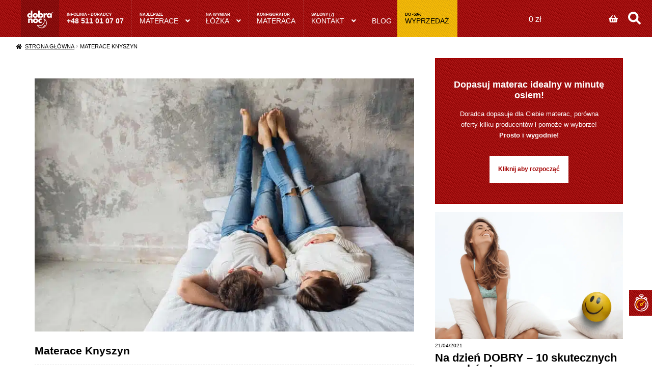

--- FILE ---
content_type: text/html; charset=UTF-8
request_url: https://zamowmaterac.pl/materace-knyszyn/
body_size: 51902
content:
<!doctype html><html lang="pl-PL"><head><script data-no-optimize="1">var litespeed_docref=sessionStorage.getItem("litespeed_docref");litespeed_docref&&(Object.defineProperty(document,"referrer",{get:function(){return litespeed_docref}}),sessionStorage.removeItem("litespeed_docref"));</script>  <script type="litespeed/javascript" data-src="https://www.googletagmanager.com/gtag/js?id=G-N4PGRL7717"></script> <script type="litespeed/javascript">window.dataLayer=window.dataLayer||[];function gtag(){dataLayer.push(arguments)}
gtag('js',new Date());gtag('config','G-N4PGRL7717')</script> <meta charset="UTF-8"><meta name="viewport" content="width=device-width, initial-scale=1, maximum-scale=2.0"><link rel="profile" href="http://gmpg.org/xfn/11"><link rel="pingback" href="https://zamowmaterac.pl/xmlrpc.php"><meta name='robots' content='index, follow, max-image-preview:large, max-snippet:-1, max-video-preview:-1' /><style>img:is([sizes="auto" i], [sizes^="auto," i]) { contain-intrinsic-size: 3000px 1500px }</style><title>Materace Knyszyn - Sklep z materacami - ZamowMaterac.pl</title><meta name="description" content="Sklep z materacami Knyszyn. Umów się na spotkanie z doradcą snu w Knyszyn i dobierz materac idealny dla Twojego kręgosłupa." /><link rel="canonical" href="https://zamowmaterac.pl/materace-knyszyn/" /><meta property="og:locale" content="pl_PL" /><meta property="og:type" content="article" /><meta property="og:title" content="Materace Knyszyn" /><meta property="og:description" content="Sklep z materacami Knyszyn. Umów się na spotkanie z doradcą snu w Knyszyn i dobierz materac idealny dla Twojego kręgosłupa." /><meta property="og:url" content="https://zamowmaterac.pl/materace-knyszyn/" /><meta property="og:site_name" content="Sklep z materacami - ZamowMaterac.pl" /><meta property="article:publisher" content="https://pl-pl.facebook.com/zamowmateracpl/" /><meta property="article:modified_time" content="2021-08-11T16:22:16+00:00" /><meta property="og:image" content="https://zamowmaterac.pl/wp-content/uploads/2021/08/young-smiling-couple-lying-bed-home-casual-outfit12-279.jpg" /><meta property="og:image:width" content="800" /><meta property="og:image:height" content="533" /><meta property="og:image:type" content="image/jpeg" /><meta name="twitter:card" content="summary_large_image" /><meta name="twitter:label1" content="Szacowany czas czytania" /><meta name="twitter:data1" content="4 minuty" /> <script type="application/ld+json" class="yoast-schema-graph">{"@context":"https://schema.org","@graph":[{"@type":"WebPage","@id":"https://zamowmaterac.pl/materace-knyszyn/","url":"https://zamowmaterac.pl/materace-knyszyn/","name":"Materace Knyszyn - Sklep z materacami - ZamowMaterac.pl","isPartOf":{"@id":"https://zamowmaterac.pl/#website"},"primaryImageOfPage":{"@id":"https://zamowmaterac.pl/materace-knyszyn/#primaryimage"},"image":{"@id":"https://zamowmaterac.pl/materace-knyszyn/#primaryimage"},"thumbnailUrl":"https://zamowmaterac.pl/wp-content/uploads/2021/08/young-smiling-couple-lying-bed-home-casual-outfit12-279.jpg","datePublished":"2021-06-05T20:37:31+00:00","dateModified":"2021-08-11T16:22:16+00:00","description":"Sklep z materacami Knyszyn. Umów się na spotkanie z doradcą snu w Knyszyn i dobierz materac idealny dla Twojego kręgosłupa.","breadcrumb":{"@id":"https://zamowmaterac.pl/materace-knyszyn/#breadcrumb"},"inLanguage":"pl-PL","potentialAction":[{"@type":"ReadAction","target":["https://zamowmaterac.pl/materace-knyszyn/"]}]},{"@type":"ImageObject","inLanguage":"pl-PL","@id":"https://zamowmaterac.pl/materace-knyszyn/#primaryimage","url":"https://zamowmaterac.pl/wp-content/uploads/2021/08/young-smiling-couple-lying-bed-home-casual-outfit12-279.jpg","contentUrl":"https://zamowmaterac.pl/wp-content/uploads/2021/08/young-smiling-couple-lying-bed-home-casual-outfit12-279.jpg","width":800,"height":533},{"@type":"BreadcrumbList","@id":"https://zamowmaterac.pl/materace-knyszyn/#breadcrumb","itemListElement":[{"@type":"ListItem","position":1,"name":"Strona główna","item":"https://zamowmaterac.pl/"},{"@type":"ListItem","position":2,"name":"Materace Knyszyn"}]},{"@type":"WebSite","@id":"https://zamowmaterac.pl/#website","url":"https://zamowmaterac.pl/","name":"Sklep z materacami - ZamowMaterac.pl","description":"Zamów materac w minutę osiem.","publisher":{"@id":"https://zamowmaterac.pl/#organization"},"potentialAction":[{"@type":"SearchAction","target":{"@type":"EntryPoint","urlTemplate":"https://zamowmaterac.pl/?s={search_term_string}"},"query-input":{"@type":"PropertyValueSpecification","valueRequired":true,"valueName":"search_term_string"}}],"inLanguage":"pl-PL"},{"@type":"Organization","@id":"https://zamowmaterac.pl/#organization","name":"Sklep z materacami - ZamowMaterac.pl","url":"https://zamowmaterac.pl/","logo":{"@type":"ImageObject","inLanguage":"pl-PL","@id":"https://zamowmaterac.pl/#/schema/logo/image/","url":"https://zamowmaterac.pl/wp-content/uploads/2023/01/fb1-e1674304854761.png","contentUrl":"https://zamowmaterac.pl/wp-content/uploads/2023/01/fb1-e1674304854761.png","width":427,"height":300,"caption":"Sklep z materacami - ZamowMaterac.pl"},"image":{"@id":"https://zamowmaterac.pl/#/schema/logo/image/"},"sameAs":["https://pl-pl.facebook.com/zamowmateracpl/"]}]}</script> <link rel='dns-prefetch' href='//fonts.googleapis.com' /><style id="litespeed-ccss">ul{box-sizing:border-box}:root{--wp--preset--font-size--normal:16px;--wp--preset--font-size--huge:42px}.screen-reader-text{border:0;clip:rect(1px,1px,1px,1px);-webkit-clip-path:inset(50%);clip-path:inset(50%);height:1px;margin:-1px;overflow:hidden;padding:0;position:absolute;width:1px;word-wrap:normal!important}body{--wp--preset--color--black:#000;--wp--preset--color--cyan-bluish-gray:#abb8c3;--wp--preset--color--white:#fff;--wp--preset--color--pale-pink:#f78da7;--wp--preset--color--vivid-red:#cf2e2e;--wp--preset--color--luminous-vivid-orange:#ff6900;--wp--preset--color--luminous-vivid-amber:#fcb900;--wp--preset--color--light-green-cyan:#7bdcb5;--wp--preset--color--vivid-green-cyan:#00d084;--wp--preset--color--pale-cyan-blue:#8ed1fc;--wp--preset--color--vivid-cyan-blue:#0693e3;--wp--preset--color--vivid-purple:#9b51e0;--wp--preset--gradient--vivid-cyan-blue-to-vivid-purple:linear-gradient(135deg,rgba(6,147,227,1) 0%,#9b51e0 100%);--wp--preset--gradient--light-green-cyan-to-vivid-green-cyan:linear-gradient(135deg,#7adcb4 0%,#00d082 100%);--wp--preset--gradient--luminous-vivid-amber-to-luminous-vivid-orange:linear-gradient(135deg,rgba(252,185,0,1) 0%,rgba(255,105,0,1) 100%);--wp--preset--gradient--luminous-vivid-orange-to-vivid-red:linear-gradient(135deg,rgba(255,105,0,1) 0%,#cf2e2e 100%);--wp--preset--gradient--very-light-gray-to-cyan-bluish-gray:linear-gradient(135deg,#eee 0%,#a9b8c3 100%);--wp--preset--gradient--cool-to-warm-spectrum:linear-gradient(135deg,#4aeadc 0%,#9778d1 20%,#cf2aba 40%,#ee2c82 60%,#fb6962 80%,#fef84c 100%);--wp--preset--gradient--blush-light-purple:linear-gradient(135deg,#ffceec 0%,#9896f0 100%);--wp--preset--gradient--blush-bordeaux:linear-gradient(135deg,#fecda5 0%,#fe2d2d 50%,#6b003e 100%);--wp--preset--gradient--luminous-dusk:linear-gradient(135deg,#ffcb70 0%,#c751c0 50%,#4158d0 100%);--wp--preset--gradient--pale-ocean:linear-gradient(135deg,#fff5cb 0%,#b6e3d4 50%,#33a7b5 100%);--wp--preset--gradient--electric-grass:linear-gradient(135deg,#caf880 0%,#71ce7e 100%);--wp--preset--gradient--midnight:linear-gradient(135deg,#020381 0%,#2874fc 100%);--wp--preset--font-size--small:14px;--wp--preset--font-size--medium:23px;--wp--preset--font-size--large:26px;--wp--preset--font-size--x-large:42px;--wp--preset--font-size--normal:16px;--wp--preset--font-size--huge:37px;--wp--preset--spacing--20:.44rem;--wp--preset--spacing--30:.67rem;--wp--preset--spacing--40:1rem;--wp--preset--spacing--50:1.5rem;--wp--preset--spacing--60:2.25rem;--wp--preset--spacing--70:3.38rem;--wp--preset--spacing--80:5.06rem;--wp--preset--shadow--natural:6px 6px 9px rgba(0,0,0,.2);--wp--preset--shadow--deep:12px 12px 50px rgba(0,0,0,.4);--wp--preset--shadow--sharp:6px 6px 0px rgba(0,0,0,.2);--wp--preset--shadow--outlined:6px 6px 0px -3px rgba(255,255,255,1),6px 6px rgba(0,0,0,1);--wp--preset--shadow--crisp:6px 6px 0px rgba(0,0,0,1)}:root{--wvs-tick:url("data:image/svg+xml;utf8,%3Csvg filter='drop-shadow(0px 0px 2px rgb(0 0 0 / .8))' xmlns='http://www.w3.org/2000/svg'  viewBox='0 0 30 30'%3E%3Cpath fill='none' stroke='%23ffffff' stroke-linecap='round' stroke-linejoin='round' stroke-width='4' d='M4 16L11 23 27 7'/%3E%3C/svg%3E");--wvs-cross:url("data:image/svg+xml;utf8,%3Csvg filter='drop-shadow(0px 0px 5px rgb(255 255 255 / .6))' xmlns='http://www.w3.org/2000/svg' width='72px' height='72px' viewBox='0 0 24 24'%3E%3Cpath fill='none' stroke='%23ff0000' stroke-linecap='round' stroke-width='0.6' d='M5 5L19 19M19 5L5 19'/%3E%3C/svg%3E");--wvs-single-product-item-width:30px;--wvs-single-product-item-height:30px;--wvs-single-product-item-font-size:16px}.dgwt-wcas-search-wrapp{position:relative;line-height:100%;display:block;color:#444;min-width:230px;width:100%;text-align:left;margin:0 auto;-webkit-box-sizing:border-box;-moz-box-sizing:border-box;box-sizing:border-box}.dgwt-wcas-search-wrapp *{-webkit-box-sizing:border-box;-moz-box-sizing:border-box;box-sizing:border-box}input[type=search].dgwt-wcas-search-input{-webkit-box-shadow:none;box-shadow:none;margin:0;-webkit-appearance:textfield;text-align:left}[type=search].dgwt-wcas-search-input::-ms-clear{display:none}[type=search].dgwt-wcas-search-input::-webkit-search-decoration{-webkit-appearance:none}[type=search].dgwt-wcas-search-input::-webkit-search-cancel-button{display:none}.dgwt-wcas-ico-magnifier{bottom:0;left:0;margin:auto;position:absolute;right:0;top:0;height:65%;display:block}.dgwt-wcas-preloader{height:100%;position:absolute;right:0;top:0;width:40px;z-index:-1;background-repeat:no-repeat;background-position:right 15px center;background-size:auto 44%}.dgwt-wcas-voice-search{position:absolute;right:0;top:0;height:100%;width:40px;z-index:1;opacity:.5;align-items:center;justify-content:center;display:none}.screen-reader-text{clip:rect(1px,1px,1px,1px);height:1px;overflow:hidden;position:absolute!important;width:1px}.dgwt-wcas-sf-wrapp:after,.dgwt-wcas-sf-wrapp:before{content:"";display:table}.dgwt-wcas-sf-wrapp:after{clear:both}.dgwt-wcas-sf-wrapp{zoom:1;width:100%;max-width:100vw;margin:0;position:relative;background:0 0}.dgwt-wcas-sf-wrapp input[type=search].dgwt-wcas-search-input{width:100%;height:40px;font-size:14px;line-height:100%;padding:10px 15px;margin:0;background:#fff;border:1px solid #ddd;border-radius:3px;-webkit-border-radius:3px;-webkit-appearance:none;box-sizing:border-box}.dgwt-wcas-sf-wrapp input[type=search].dgwt-wcas-search-input::-webkit-input-placeholder{color:#999;font-weight:400;font-style:italic;line-height:normal}.dgwt-wcas-sf-wrapp input[type=search].dgwt-wcas-search-input:-moz-placeholder{color:#999;font-weight:400;font-style:italic;line-height:normal}.dgwt-wcas-sf-wrapp input[type=search].dgwt-wcas-search-input::-moz-placeholder{color:#999;font-weight:400;font-style:italic;line-height:normal}.dgwt-wcas-sf-wrapp input[type=search].dgwt-wcas-search-input:-ms-input-placeholder{color:#999;font-weight:400;font-style:italic;line-height:normal}.dgwt-wcas-ico-magnifier{max-width:20px}.dgwt-wcas-no-submit .dgwt-wcas-ico-magnifier{height:50%;margin:auto;max-height:20px;width:100%;max-width:20px;left:12px;right:auto;opacity:.5;fill:#444}.dgwt-wcas-no-submit .dgwt-wcas-sf-wrapp input[type=search].dgwt-wcas-search-input{padding:10px 15px 10px 40px}html{font-family:sans-serif;-ms-text-size-adjust:100%;-webkit-text-size-adjust:100%}body{margin:0}header,nav,section{display:block}a{background-color:rgba(0,0,0,0)}strong{font-weight:700}h1{font-size:2em;margin:.67em 0}img{border:0}svg:not(:root){overflow:hidden}button,input{color:inherit;font:inherit;margin:0}button{overflow:visible}button{text-transform:none}button{-webkit-appearance:button}button::-moz-focus-inner,input::-moz-focus-inner{border:0;padding:0}input{line-height:normal}input[type=search]{-webkit-appearance:textfield;box-sizing:content-box}input[type=search]::-webkit-search-cancel-button,input[type=search]::-webkit-search-decoration{-webkit-appearance:none}body{-ms-word-wrap:break-word;word-wrap:break-word}body,button,input{color:#43454b;font-family:"Source Sans Pro","HelveticaNeue-Light","Helvetica Neue Light","Helvetica Neue",Helvetica,Arial,"Lucida Grande",sans-serif;line-height:1.618;text-rendering:optimizeLegibility;font-weight:400}h1,h2,h3,h4,h5{clear:both;font-weight:300;margin:0 0 .5407911001em;color:#131315}h1{font-size:2.617924em;line-height:1.214;letter-spacing:-1px}h2{font-size:2em;line-height:1.214}h3{font-size:1.618em}h4{font-size:1.41575em}form+h4{margin-top:2.2906835em}p{margin:0 0 1.41575em}ul{margin:0 0 1.41575em 3em;padding:0}ul{list-style:disc}li>ul{margin-bottom:0;margin-left:1em}strong{font-weight:600}img{height:auto;max-width:100%;display:block;border-radius:3px}a{color:#2c2d33;text-decoration:none}*{box-sizing:border-box}body{background-color:#fff;overflow-x:hidden}.site{overflow-x:hidden}.site-header{background-color:#2c2d33;padding-top:1.618em;padding-bottom:1.618em;color:#9aa0a7;background-position:center center;position:relative;z-index:999;border-bottom:1px solid rgba(0,0,0,0)}.site-header .custom-logo-link{display:block;margin-bottom:0}.site-header .custom-logo-link img{width:100%;max-width:210px}.site-header .widget{margin-bottom:0}.site-branding{float:left;margin-bottom:0;width:calc(100% - 120px)}.site-content{outline:none}.screen-reader-text{border:0;clip:rect(1px,1px,1px,1px);-webkit-clip-path:inset(50%);clip-path:inset(50%);height:1px;margin:-1px;overflow:hidden;padding:0;position:absolute;width:1px;word-wrap:normal!important}.site-header:before,.site-header:after,.site-content:before,.site-content:after{content:"";display:table}.site-header:after,.site-content:after{clear:both}form{margin-bottom:1.618em}button,input{font-size:100%;margin:0}button{border:0;border-radius:0;background:0 0;background-color:#43454b;border-color:#43454b;color:#fff;padding:.6180469716em 1.41575em;text-decoration:none;font-weight:600;text-shadow:none;display:inline-block;-webkit-appearance:none}button:after{display:none}input[type=search]::-webkit-search-decoration{-webkit-appearance:none}input[type=search]{box-sizing:border-box}button::-moz-focus-inner,input::-moz-focus-inner{border:0;padding:0}input[type=search]{padding:.6180469716em;background-color:#f2f2f2;color:#43454b;border:0;-webkit-appearance:none;box-sizing:border-box;font-weight:400;box-shadow:inset 0 1px 1px rgba(0,0,0,.125)}label{font-weight:400}button.menu-toggle{text-align:left;float:right;position:relative;border:2px solid rgba(0,0,0,0);box-shadow:none;border-radius:2px;background-image:none;padding:.6180469716em .875em .6180469716em 2.617924em;font-size:.875em;max-width:120px}button.menu-toggle:before,button.menu-toggle:after,button.menu-toggle span:before{content:"";display:block;height:2px;width:14px;position:absolute;top:50%;left:1em;margin-top:-1px;border-radius:3px}button.menu-toggle:before{transform:translateY(-4px)}button.menu-toggle:after{transform:translateY(4px)}.primary-navigation{display:none}.main-navigation:before,.main-navigation:after{content:"";display:table}.main-navigation:after{clear:both}.main-navigation .menu{clear:both}.handheld-navigation{overflow:hidden;max-height:0}.handheld-navigation{clear:both}.handheld-navigation ul{margin:0}.handheld-navigation ul.menu li{position:relative}.handheld-navigation ul.menu .sub-menu{visibility:hidden;opacity:0;max-height:0}.main-navigation ul{margin-left:0;list-style:none;margin-bottom:0}.main-navigation ul ul{display:block;margin-left:1.41575em}.main-navigation ul li a{padding:.875em 0;display:block}.widget{margin:0 0 3.706325903em}@media (min-width:768px){.site-header{padding-top:2.617924em;padding-bottom:0}.site-header .site-branding{display:block;width:100%;float:left;margin-left:0;margin-right:0;clear:both}.site-header .site-branding img{height:auto;max-width:230px;max-height:none}.woocommerce-active .site-header .site-branding{width:73.9130434783%;float:left;margin-right:4.347826087%}.woocommerce-active .site-header .main-navigation{width:73.9130434783%;float:left;margin-right:4.347826087%;clear:both}.woocommerce-active .site-header .site-header-cart{width:21.7391304348%;float:right;margin-right:0;margin-bottom:0}.site-branding,.site-header-cart,.custom-logo-link{margin-bottom:1.41575em}.col-full{max-width:66.4989378333em;margin-left:auto;margin-right:auto;padding:0 2.617924em;box-sizing:content-box}.col-full:before,.col-full:after{content:"";display:table}.col-full:after{clear:both}.col-full:after{content:" ";display:block;clear:both}.site-content:before,.site-content:after{content:"";display:table}.site-content:after{clear:both}.content-area{width:73.9130434783%;float:left;margin-right:4.347826087%}.right-sidebar .content-area{width:73.9130434783%;float:left;margin-right:4.347826087%}.content-area{margin-bottom:2.617924em}.menu-toggle,.handheld-navigation{display:none}.primary-navigation{display:block}.main-navigation{clear:both;display:block;width:100%}.main-navigation ul{list-style:none;margin:0;padding-left:0;display:block}.main-navigation ul li{position:relative;display:inline-block;text-align:left}.main-navigation ul li a{display:block}.main-navigation ul li a:before{display:none}.main-navigation ul ul{float:left;position:absolute;top:100%;z-index:99999;left:-9999px}.main-navigation ul ul li{display:block}.main-navigation ul ul li a{width:200px}ul.menu li.current-menu-item>a{color:#43454b}.storefront-primary-navigation{clear:both}.storefront-primary-navigation:before,.storefront-primary-navigation:after{content:"";display:table}.storefront-primary-navigation:after{clear:both}.main-navigation ul.menu{max-height:none;overflow:visible;margin-left:-1em}.main-navigation ul.menu>li>a{padding:1.618em 1em}.main-navigation ul.menu ul{margin-left:0}.main-navigation ul.menu ul li a{padding:.875em 1.41575em;font-weight:400;font-size:.875em}.main-navigation ul.menu ul li:last-child{border-bottom:0}.main-navigation ul.menu ul ul{margin-left:0;box-shadow:none}.main-navigation a{padding:0 1em 2.2906835em}}@media (max-width:66.4989378333em){.col-full{margin-left:2.617924em;margin-right:2.617924em;padding:0}}@media (max-width:568px){.col-full{margin-left:1.41575em;margin-right:1.41575em;padding:0}}.main-navigation ul li a,ul.menu li a,button.menu-toggle{color:#fff}button.menu-toggle{border-color:#fff}.site-header ul.menu li.current-menu-item>a{color:#fff}.site-header,.main-navigation ul.menu>li.menu-item-has-children:after,button.menu-toggle{background-color:#fff}.site-header{color:#fff}button.menu-toggle:after,button.menu-toggle:before,button.menu-toggle span:before{background-color:#fff}h1,h2,h3,h4,h5{color:#000}body{color:#000}a{color:#000}button{background-color:#1d4e89;border-color:#1d4e89;color:#fff}@media screen and (min-width:768px){.main-navigation ul.menu ul.sub-menu{background-color:#f0f0f0}.site-header{border-bottom-color:#f0f0f0}}.woocommerce-breadcrumb a:first-of-type:before{-webkit-font-smoothing:antialiased;-moz-osx-font-smoothing:grayscale;display:inline-block;font-style:normal;font-variant:normal;font-weight:400;line-height:1;font-family:"Font Awesome 5 Free";font-weight:900;line-height:inherit;vertical-align:baseline;content:"";margin-right:.5407911001em}.woocommerce-breadcrumb .breadcrumb-separator{text-indent:-9999px;position:relative;display:inline-block;padding:0 6.8535260698em}.woocommerce-breadcrumb .breadcrumb-separator:after{-webkit-font-smoothing:antialiased;-moz-osx-font-smoothing:grayscale;display:inline-block;font-style:normal;font-variant:normal;font-weight:400;line-height:1;font-family:"Font Awesome 5 Free";font-weight:900;line-height:inherit;vertical-align:baseline;content:"";display:block;font-size:.875em;text-indent:0;line-height:initial;position:absolute;top:50%;left:50%;width:1em;height:1em;transform:translateX(-50%) translateY(-50%);text-align:center;opacity:.25}@media (min-width:768px){.main-navigation ul.menu>li.menu-item-has-children>a:after{-webkit-font-smoothing:antialiased;-moz-osx-font-smoothing:grayscale;display:inline-block;font-style:normal;font-variant:normal;font-weight:400;line-height:1;font-family:"Font Awesome 5 Free";font-weight:900;line-height:inherit;vertical-align:baseline;content:"";margin-left:1em}.main-navigation ul.menu ul li.menu-item-has-children>a:after{-webkit-font-smoothing:antialiased;-moz-osx-font-smoothing:grayscale;display:inline-block;font-style:normal;font-variant:normal;font-weight:400;line-height:1;font-family:"Font Awesome 5 Free";font-weight:900;line-height:inherit;vertical-align:baseline;content:"";float:right;line-height:1.618}.site-header-cart .cart-contents:after{-webkit-font-smoothing:antialiased;-moz-osx-font-smoothing:grayscale;display:inline-block;font-style:normal;font-variant:normal;font-weight:400;line-height:1;font-family:"Font Awesome 5 Free";font-weight:900;line-height:inherit;vertical-align:baseline;content:"";height:1em;float:right;line-height:1.618}}.woocommerce-active .site-branding{float:left}.site-header-cart{list-style-type:none;margin-left:0;padding:0;margin-bottom:0}.site-header-cart .cart-contents{display:none}.site-header-cart .widget_shopping_cart{display:none}.storefront-breadcrumb{margin:0 0 1.618em;padding:1em 0}.woocommerce-breadcrumb{font-size:.875em}.woocommerce-breadcrumb a{text-decoration:underline}.woocommerce-breadcrumb .breadcrumb-separator{display:inline-block;padding:0 .5407911001em}@media (min-width:768px){.storefront-breadcrumb{padding:1.41575em 0;margin:0 0 3.706325903em}.site-header-cart{position:relative}.site-header-cart .cart-contents{padding:1.618em 0;display:block;position:relative;background-color:rgba(0,0,0,0);height:auto;width:auto;text-indent:0}.site-header-cart .cart-contents .amount{margin-right:.327em}.site-header-cart .cart-contents .count{font-weight:400;opacity:.5;font-size:.875em}.site-header-cart .cart-contents span{display:inline}.site-header-cart .widget_shopping_cart{position:absolute;top:100%;width:100%;z-index:999999;font-size:.875em;left:-999em;display:block}}a.cart-contents{color:#fff}.woocommerce-breadcrumb a{color:#050505}@media screen and (min-width:768px){.site-header-cart .widget_shopping_cart{color:#fff}.site-header-cart .widget_shopping_cart{background-color:#f0f0f0}}body{background:#fff!important;font-family:Poppins,sans-serif;color:#181f32;-webkit-font-smoothing:antialiased;-moz-osx-font-smoothing:grayscale}a{outline:0!important}img{border-radius:0}.site-header ul.menu li.current-menu-item>a{font-weight:900}.col-full{max-width:1360px}strong{font-weight:700}.grid-8{display:-ms-grid;display:grid;-ms-grid-columns:1fr 10px 1fr 10px 1fr 10px 1fr 10px 1fr 10px 1fr 10px 1fr 10px 1fr;grid-template-columns:1fr 1fr 1fr 1fr 1fr 1fr 1fr 1fr;grid-gap:10px}.grid-2{display:-ms-grid;display:grid;-ms-grid-columns:1fr 1px 1fr;grid-template-columns:1fr 1fr;grid-gap:10px}.dgwt-wcas-no-submit .dgwt-wcas-ico-magnifier{opacity:1;fill:#a30200}.dgwt-wcas-sf-wrapp input[type=search].dgwt-wcas-search-input{width:100%;height:40px;font-size:14px;line-height:100%;margin:0;background:#fff;border:none;border-radius:0;-webkit-border-radius:0;-webkit-appearance:none;-webkit-box-sizing:border-box;box-sizing:border-box}.main-navigation ul li a,ul.menu li a{font-weight:400}.main-navigation ul li a{font-weight:400}.site-header ul.menu li.current-menu-item>a{font-weight:700!important;color:#111}.current_page_item a{color:#000!important}.woocommerce-active .site-header .main-navigation{width:75.913043%;float:left;margin-right:10px;clear:both}.storefront-primary-navigation{margin-left:90px}.site-header{padding-top:0}.site-header{color:#fff;background:-o-repeating-linear-gradient(145deg,#b71c1c,#800 3px,#b71c1c 1px,#af0000 1px);background:repeating-linear-gradient(-55deg,#b71c1c,#800 3px,#b71c1c 1px,#af0000 1px)}.site-header .site-branding img{max-width:73px;position:absolute;height:73px;padding:5px;background:#00000029;border-left:dashed 1px #5d0c0d87;border-right:dashed 1px #5d0c0d87}.woocommerce-active .site-header .site-branding{width:100px;float:left;margin-right:0;-webkit-box-sizing:border-box;box-sizing:border-box}.custom-logo-link,.site-branding,.site-header-cart{margin-bottom:0}h1,h2,h3,h4,h5{color:#000}#custom-home{margin-right:0;width:100%;margin-bottom:0}.storefront-breadcrumb{padding:10px 0;margin:0 0 5px;background:0 0;font-size:12px;background:-o-repeating-linear-gradient(145deg,#f3f3f3,#fff 1px,#f3f3f3 2px,#fff 3px);background:repeating-linear-gradient(-55deg,#f3f3f3,#fff 1px,#f3f3f3 2px,#fff 3px);text-transform:uppercase}.site-header-cart .cart-contents{padding:25px 0 20px;color:#fff;margin-right:25px}.main-navigation ul.menu>li>a{padding:30px 15px 20px;color:#fff;font-weight:400;font-size:14px;text-transform:uppercase;border-right:dashed 1px #ffffff26}.right-sidebar .content-area{width:74%;margin-right:10px}.site-header-cart .cart-contents .amount{color:#fff}.site-header-cart .cart-contents .count{display:none;font-weight:400;opacity:1;font-size:10px;color:#777}.mapagoogle{margin-bottom:15px}.news-box-mini{position:relative;margin-bottom:15px}.data-news{position:absolute;top:150px;left:0;font-size:8px;background:-o-repeating-linear-gradient(145deg,#f3f3f3,#fff 1px,#f3f3f3 2px,#fff 3px);background:repeating-linear-gradient(-55deg,#f3f3f3,#fff 1px,#f3f3f3 2px,#fff 3px);padding:7px}.foto-sidebar{margin:0 0 10px;display:flex;max-height:219px}.title-sidebar{margin:0 0 15px;font-size:14px;font-weight:700;line-height:1.4em;height:2.8em;overflow:hidden}.borderb{border-bottom:dashed 1px #ddd}.bordert{border-top:dashed 1px #ddd}.site-header-cart .widget_shopping_cart{background:#fff;-webkit-box-shadow:21px 40px 60px rgba(0,0,0,.15);box-shadow:21px 40px 60px rgba(0,0,0,.15);color:#181f32}.main-navigation ul.menu ul.sub-menu{background-color:#fff;margin-top:1px}.site-header-cart .cart-contents:after{color:#fff}@media (max-width:600px){.kdr-right{bottom:10px!important}.site-header{height:75px}.storefront-primary-navigation{background:0 0;-webkit-box-shadow:none;box-shadow:none}#masthead{-webkit-box-shadow:0 0 2px rgba(0,0,0,.15);box-shadow:0 0 2px rgba(0,0,0,.15)}.main-navigation ul.menu{margin-left:0}.main-navigation ul li{border-top:dashed 1px #ddd;font-size:14px}.site-header{height:55px!important}.site-header .site-branding img{max-width:55px;padding:0;margin:0;height:55px;left:0}.main-navigation ul.menu>li>a{color:#08162b}.right-sidebar .content-area{width:100%;margin-right:0}.storefront-breadcrumb{display:none}.grid-2{-ms-grid-columns:1fr;grid-template-columns:1fr}.grid-8{-ms-grid-columns:1fr 1px 1fr;grid-template-columns:1fr 1fr}.openBtn{top:7px!important;right:5px!important}.col-full{margin-left:0;margin-right:0;padding:0}.site-header{padding:0 20px}.menu-toggle{display:none;border:none!important;top:10px;background:0 0!important}}body{font-family:Poppins,sans-serif;-webkit-font-smoothing:antialiased;-moz-osx-font-smoothing:grayscale;color:#000;margin:0}.container{max-width:1360px;margin:0 auto;padding:0}.mt-15{margin:15px 0 0}.mb-15{margin:0 0 15px}.grid-2{display:-ms-grid;display:grid;-ms-grid-columns:1fr 15px 1fr;grid-template-columns:1fr 1fr;gap:15px}.box-b{-ms-grid-row:1;-ms-grid-row-span:3;-ms-grid-column:1;grid-area:box-a;background:#f3f3f3}.box-a{-ms-grid-row:5;-ms-grid-column:1;grid-area:box-b;background:#f4f4f4}.box-c{-ms-grid-row:1;-ms-grid-column:3;grid-area:box-c;background:#f5f5f5}.box-d{-ms-grid-row:3;-ms-grid-column:3;grid-area:box-d;background:#f6f6f6}.box-e{-ms-grid-row:5;-ms-grid-column:3;grid-area:box-e;background:#f7f7f7}.box-f{-ms-grid-row:1;-ms-grid-column:5;grid-area:box-f;background:#f8f8f8}.box-g{-ms-grid-row:3;-ms-grid-row-span:3;-ms-grid-column:5;grid-area:box-g;background:#f9f9f9}.foamroyal-menu{background:url(https://zamowmaterac.pl/wp-content/uploads/2020/07/logo.svg);background-repeat:no-repeat;background-size:34px;background-position:10px 12.5px}.foamroyal-menu a{padding-left:55px!important}.frank-menu{background:url(https://zamowmaterac.pl/wp-content/uploads/2020/03/frank_logo_materace.png);background-repeat:no-repeat;background-size:34px;background-position:10px 17.5px}.frank-menu a{padding-left:55px!important}.janpol-menu{background:url(https://zamowmaterac.pl/wp-content/uploads/2020/03/logo-janpol.png);background-repeat:no-repeat;background-size:34px;background-position:10px 17.5px}.janpol-menu a{padding-left:55px!important}.magniflex-menu{background:url(https://zamowmaterac.pl/wp-content/uploads/2020/07/logo-magniflex.svg);background-repeat:no-repeat;background-size:34px;background-position:10px 10px}.magniflex-menu a{padding-left:55px!important}.senactive-menu{background:url(https://zamowmaterac.pl/wp-content/uploads/2020/07/senactive-logo.svg);background-repeat:no-repeat;background-size:34px;background-position:10px 15.5px}.senactive-menu a{padding-left:55px!important}.hilding-menu{background:url(https://zamowmaterac.pl/wp-content/uploads/2020/07/logo_hilding.svg);background-repeat:no-repeat;background-size:34px;background-position:10px 15.5px}.hilding-menu a{padding-left:55px!important}#newsletter{background-image:-o-repeating-linear-gradient(145deg,#b71c1c,#800 3px,#b71c1c 1px,#af0000 1px)!important;background-image:repeating-linear-gradient(-55deg,#b71c1c,#800 3px,#b71c1c 1px,#af0000 1px)!important;padding:15px;color:#fff}#newsletter .btn-white{float:right;margin:0;color:#fff}#newsletter .container{display:-ms-grid;display:grid;-ms-grid-columns:2fr 1fr;grid-template-columns:2fr 1fr}.social-icon img{height:35px;margin-right:10px}.social-icon{display:-webkit-box;display:-ms-flexbox;display:flex;-ms-flex-item-align:center;align-self:center;text-align:right}.newsletter-zapis{-ms-flex-item-align:center;-ms-grid-row-align:center;align-self:center}.newsletter-zapis span{line-height:50px;font-size:14px}.section-title{text-transform:uppercase;font-size:16px;margin-bottom:15px;color:#000}.woocommerce-active .site-header .site-header-cart{width:200px}.najlepsze{position:relative}.najlepsze:after{background:0 0!important;position:absolute;content:"najlepsze";top:20px;left:10px;font-size:8px;padding:5px;color:#fff;font-weight:700;text-transform:uppercase;line-height:7px;margin:0}.infolinia a{font-weight:700!important}.infolinia{position:relative}.infolinia:after{position:absolute;content:"infolinia - doradcy";top:20px;left:10px;font-size:8px;padding:5px;color:#fff;font-weight:700;text-transform:uppercase;line-height:7px;margin:0}.outlet{background:#ffc108;border-bottom:solid 1px #ffc108;position:relative}.outlet a{color:#000!important}.outlet:after{position:absolute;content:"do -50%";top:20px;left:10px;font-size:8px;padding:5px;color:#000;font-weight:700;text-transform:uppercase;line-height:7px;margin:0}.zamowmaterac{position:relative}.zamowmaterac:after{position:absolute;content:"konfigurator";top:20px;left:10px;font-size:8px;padding:5px;color:#fff;font-weight:700;text-transform:uppercase;line-height:7px;margin:0}.nawymiar{position:relative}.nawymiar:after{position:absolute;content:"na wymiar";top:20px;left:10px;font-size:8px;padding:5px;color:#fff;font-weight:700;text-transform:uppercase;line-height:7px;margin:0;background:0 0!important}.salonav1:after{position:absolute;content:"Salony (7)";top:20px;left:10px;font-size:8px;padding:5px;color:#fff;font-weight:700;text-transform:uppercase;line-height:7px;margin:0;background:0 0!important}button{background:-o-repeating-linear-gradient(145deg,#b71c1c,#800 3px,#b71c1c 1px,#af0000 1px);background:repeating-linear-gradient(-55deg,#b71c1c,#800 3px,#b71c1c 1px,#af0000 1px)}h2{font-weight:700;font-size:24px}.main-navigation ul.menu ul li a{border-bottom:dashed 1px #ddd;font-size:12px;color:#000}.outlet{background:repeating-linear-gradient(-55deg,#ffc107,#daa609 3px,#0e0e0e 1px,#000 1px);border-bottom:solid 1px #ffc108;margin-left:-5px}.outlet a{color:#000!important}#adress-salon{padding:0 0 15px}.adres-item{border:dashed 1px #ddd;padding:30px 30px 15px;position:relative;background:#dddddd05}.adres-item .grid-8{border-top:dashed 1px #ddd;border-bottom:dashed 1px #ddd;padding:10px 0}.adres-item h3,h1{margin:0;letter-spacing:0;font-size:16px;font-weight:700}.salon-desc-right{border-bottom:dashed 1px #ddd;padding:0 0 15px;font-size:14px;margin-bottom:15px}.salon-desc-right p{margin:0}.salon-contact{padding:30px 0}.adres-item a{font-size:12px}.adres-item p{margin:0;font-size:13px}.godziny-otwarcia{padding:0;margin:5px 0 15px;list-style:none;font-size:12px}.open-shop{display:table;margin:15px 0 0;font-size:12px;text-transform:uppercase;font-weight:700;background:url(/wp-content/themes/centrum-materacy/images/clock.svg);background-size:24px;background-repeat:no-repeat;background-position:right center;line-height:24px;padding-right:30px}.numer-salonu{text-decoration:none;font-weight:700;color:#000;font-size:1rem!important}.dzial-item img{height:32px}.dzial-item{text-align:center}.btn-white{border:solid 2px #fff;padding:15px;display:table;margin:15px 0;font-size:12px;text-decoration:none;color:#000;text-align:center;font-weight:700;color:#fff}.btn-yellow{border:solid 2px #ffc107;padding:15px;display:table;margin:15px 0;font-size:12px;text-decoration:none;color:#ffc107!important;text-align:center;font-weight:700;background:0 0}.tooltip{position:relative;display:inline-block}.tooltip .tooltiptext{visibility:hidden;width:75px;min-height:30px;bottom:100%;left:50%;margin-left:-32.5px;background-color:#fff;color:#000;border:solid 2px;text-align:center;padding:10px 5px;font-size:10px;line-height:1.2em;font-weight:400;position:absolute;z-index:1}.kdr-right{width:180px;z-index:9999;position:fixed;right:-135px;bottom:100px;padding:5px;background:repeating-linear-gradient(-55deg,#b71c1c,#800 3px,#b71c1c 1px,#af0000 1px)}@media screen and (max-width:992px){.infolinia:after{top:-5px;left:0}.nawymiar:after{display:none}.najlepsze:after{display:none}.zamowmaterac:after{top:11px;left:85px;font-size:14px}.outlet:after{top:5px;left:55px}.main-navigation ul li a,ul.menu li a{font-weight:400;text-transform:uppercase}h2{font-size:18px!important}.grid-2{display:-ms-grid;display:grid;-ms-grid-columns:1fr;grid-template-columns:1fr;gap:0}#adress-salon{padding:30px 10px}.adres-item{padding:30px 15px 15px}}.search-title-popup{color:#fff;font-size:16px}*{-webkit-box-sizing:border-box;box-sizing:border-box}.openBtn{background:0 0;border:none;padding:7.5px;font-size:20px;position:absolute;top:15px;z-index:99999;right:15px;height:40px;width:40px}.overlay{height:100%;width:100%;display:none;position:fixed;z-index:9999;top:0;left:0;background-color:#000;background-color:rgba(0,0,0,.9)}.overlay-content .dgwt-wcas-no-submit .dgwt-wcas-sf-wrapp input[type=search].dgwt-wcas-search-input{padding:30px 30px 30px 50px}.overlay-content{position:relative;top:25%;width:80%;text-align:center;margin-top:30px;margin:auto}.overlay .closebtn{position:absolute;top:20px;right:45px;font-size:60px;color:#fff}header>.col-full{position:relative!important}.dgwt-wcas-ico-magnifier{max-width:20px}.dgwt-wcas-search-wrapp{max-width:600px}.dgwt-wcas-search-wrapp .dgwt-wcas-sf-wrapp input[type=search].dgwt-wcas-search-input{border-color:#f0f5fb}body.custom-background{background-color:#f2f2f2}@media only screen and (max-width:600px){.handheld-navigation{max-height:unset}.handheld-navigation{display:none}}.screen-reader-text{clip:rect(1px,1px,1px,1px);word-wrap:normal!important;border:0;clip-path:inset(50%);height:1px;margin:-1px;overflow:hidden;overflow-wrap:normal!important;padding:0;position:absolute!important;width:1px}.ninja-forms-noscript-message{background:#f1f1f1;border:4px dashed #ccc;color:#333;display:block;font-size:20px;margin:20px 0;padding:40px;text-align:center}</style><link rel="preload" data-asynced="1" data-optimized="2" as="style" onload="this.onload=null;this.rel='stylesheet'" href="https://zamowmaterac.pl/wp-content/litespeed/ucss/804f5b9b26c8eb5f1723e6aff663dfd3.css?ver=44394" /><script data-optimized="1" type="litespeed/javascript" data-src="https://zamowmaterac.pl/wp-content/plugins/litespeed-cache/assets/js/css_async.min.js"></script> <style id='wp-block-library-theme-inline-css'>.wp-block-audio :where(figcaption){color:#555;font-size:13px;text-align:center}.is-dark-theme .wp-block-audio :where(figcaption){color:#ffffffa6}.wp-block-audio{margin:0 0 1em}.wp-block-code{border:1px solid #ccc;border-radius:4px;font-family:Menlo,Consolas,monaco,monospace;padding:.8em 1em}.wp-block-embed :where(figcaption){color:#555;font-size:13px;text-align:center}.is-dark-theme .wp-block-embed :where(figcaption){color:#ffffffa6}.wp-block-embed{margin:0 0 1em}.blocks-gallery-caption{color:#555;font-size:13px;text-align:center}.is-dark-theme .blocks-gallery-caption{color:#ffffffa6}:root :where(.wp-block-image figcaption){color:#555;font-size:13px;text-align:center}.is-dark-theme :root :where(.wp-block-image figcaption){color:#ffffffa6}.wp-block-image{margin:0 0 1em}.wp-block-pullquote{border-bottom:4px solid;border-top:4px solid;color:currentColor;margin-bottom:1.75em}.wp-block-pullquote cite,.wp-block-pullquote footer,.wp-block-pullquote__citation{color:currentColor;font-size:.8125em;font-style:normal;text-transform:uppercase}.wp-block-quote{border-left:.25em solid;margin:0 0 1.75em;padding-left:1em}.wp-block-quote cite,.wp-block-quote footer{color:currentColor;font-size:.8125em;font-style:normal;position:relative}.wp-block-quote:where(.has-text-align-right){border-left:none;border-right:.25em solid;padding-left:0;padding-right:1em}.wp-block-quote:where(.has-text-align-center){border:none;padding-left:0}.wp-block-quote.is-large,.wp-block-quote.is-style-large,.wp-block-quote:where(.is-style-plain){border:none}.wp-block-search .wp-block-search__label{font-weight:700}.wp-block-search__button{border:1px solid #ccc;padding:.375em .625em}:where(.wp-block-group.has-background){padding:1.25em 2.375em}.wp-block-separator.has-css-opacity{opacity:.4}.wp-block-separator{border:none;border-bottom:2px solid;margin-left:auto;margin-right:auto}.wp-block-separator.has-alpha-channel-opacity{opacity:1}.wp-block-separator:not(.is-style-wide):not(.is-style-dots){width:100px}.wp-block-separator.has-background:not(.is-style-dots){border-bottom:none;height:1px}.wp-block-separator.has-background:not(.is-style-wide):not(.is-style-dots){height:2px}.wp-block-table{margin:0 0 1em}.wp-block-table td,.wp-block-table th{word-break:normal}.wp-block-table :where(figcaption){color:#555;font-size:13px;text-align:center}.is-dark-theme .wp-block-table :where(figcaption){color:#ffffffa6}.wp-block-video :where(figcaption){color:#555;font-size:13px;text-align:center}.is-dark-theme .wp-block-video :where(figcaption){color:#ffffffa6}.wp-block-video{margin:0 0 1em}:root :where(.wp-block-template-part.has-background){margin-bottom:0;margin-top:0;padding:1.25em 2.375em}</style><style id='classic-theme-styles-inline-css'>/*! This file is auto-generated */
.wp-block-button__link{color:#fff;background-color:#32373c;border-radius:9999px;box-shadow:none;text-decoration:none;padding:calc(.667em + 2px) calc(1.333em + 2px);font-size:1.125em}.wp-block-file__button{background:#32373c;color:#fff;text-decoration:none}</style><style id='storefront-gutenberg-blocks-inline-css'>.wp-block-button__link:not(.has-text-color) {
					color: #ffffff;
				}

				.wp-block-button__link:not(.has-text-color):hover,
				.wp-block-button__link:not(.has-text-color):focus,
				.wp-block-button__link:not(.has-text-color):active {
					color: #ffffff;
				}

				.wp-block-button__link:not(.has-background) {
					background-color: #1d4e89;
				}

				.wp-block-button__link:not(.has-background):hover,
				.wp-block-button__link:not(.has-background):focus,
				.wp-block-button__link:not(.has-background):active {
					border-color: #043570;
					background-color: #043570;
				}

				.wc-block-grid__products .wc-block-grid__product .wp-block-button__link {
					background-color: #1d4e89;
					border-color: #1d4e89;
					color: #ffffff;
				}

				.wp-block-quote footer,
				.wp-block-quote cite,
				.wp-block-quote__citation {
					color: #000000;
				}

				.wp-block-pullquote cite,
				.wp-block-pullquote footer,
				.wp-block-pullquote__citation {
					color: #000000;
				}

				.wp-block-image figcaption {
					color: #000000;
				}

				.wp-block-separator.is-style-dots::before {
					color: #000000;
				}

				.wp-block-file a.wp-block-file__button {
					color: #ffffff;
					background-color: #1d4e89;
					border-color: #1d4e89;
				}

				.wp-block-file a.wp-block-file__button:hover,
				.wp-block-file a.wp-block-file__button:focus,
				.wp-block-file a.wp-block-file__button:active {
					color: #ffffff;
					background-color: #043570;
				}

				.wp-block-code,
				.wp-block-preformatted pre {
					color: #000000;
				}

				.wp-block-table:not( .has-background ):not( .is-style-stripes ) tbody tr:nth-child(2n) td {
					background-color: #f0f0f0;
				}

				.wp-block-cover .wp-block-cover__inner-container h1:not(.has-text-color),
				.wp-block-cover .wp-block-cover__inner-container h2:not(.has-text-color),
				.wp-block-cover .wp-block-cover__inner-container h3:not(.has-text-color),
				.wp-block-cover .wp-block-cover__inner-container h4:not(.has-text-color),
				.wp-block-cover .wp-block-cover__inner-container h5:not(.has-text-color),
				.wp-block-cover .wp-block-cover__inner-container h6:not(.has-text-color) {
					color: #000000;
				}

				.wc-block-components-price-slider__range-input-progress,
				.rtl .wc-block-components-price-slider__range-input-progress {
					--range-color: #000000;
				}

				/* Target only IE11 */
				@media all and (-ms-high-contrast: none), (-ms-high-contrast: active) {
					.wc-block-components-price-slider__range-input-progress {
						background: #000000;
					}
				}

				.wc-block-components-button:not(.is-link) {
					background-color: #81d742;
					color: #ffffff;
				}

				.wc-block-components-button:not(.is-link):hover,
				.wc-block-components-button:not(.is-link):focus,
				.wc-block-components-button:not(.is-link):active {
					background-color: #68be29;
					color: #ffffff;
				}

				.wc-block-components-button:not(.is-link):disabled {
					background-color: #81d742;
					color: #ffffff;
				}

				.wc-block-cart__submit-container {
					background-color: #f2f2f2;
				}

				.wc-block-cart__submit-container::before {
					color: rgba(207,207,207,0.5);
				}

				.wc-block-components-order-summary-item__quantity {
					background-color: #f2f2f2;
					border-color: #000000;
					box-shadow: 0 0 0 2px #f2f2f2;
					color: #000000;
				}</style><style id='global-styles-inline-css'>:root{--wp--preset--aspect-ratio--square: 1;--wp--preset--aspect-ratio--4-3: 4/3;--wp--preset--aspect-ratio--3-4: 3/4;--wp--preset--aspect-ratio--3-2: 3/2;--wp--preset--aspect-ratio--2-3: 2/3;--wp--preset--aspect-ratio--16-9: 16/9;--wp--preset--aspect-ratio--9-16: 9/16;--wp--preset--color--black: #000000;--wp--preset--color--cyan-bluish-gray: #abb8c3;--wp--preset--color--white: #ffffff;--wp--preset--color--pale-pink: #f78da7;--wp--preset--color--vivid-red: #cf2e2e;--wp--preset--color--luminous-vivid-orange: #ff6900;--wp--preset--color--luminous-vivid-amber: #fcb900;--wp--preset--color--light-green-cyan: #7bdcb5;--wp--preset--color--vivid-green-cyan: #00d084;--wp--preset--color--pale-cyan-blue: #8ed1fc;--wp--preset--color--vivid-cyan-blue: #0693e3;--wp--preset--color--vivid-purple: #9b51e0;--wp--preset--gradient--vivid-cyan-blue-to-vivid-purple: linear-gradient(135deg,rgba(6,147,227,1) 0%,rgb(155,81,224) 100%);--wp--preset--gradient--light-green-cyan-to-vivid-green-cyan: linear-gradient(135deg,rgb(122,220,180) 0%,rgb(0,208,130) 100%);--wp--preset--gradient--luminous-vivid-amber-to-luminous-vivid-orange: linear-gradient(135deg,rgba(252,185,0,1) 0%,rgba(255,105,0,1) 100%);--wp--preset--gradient--luminous-vivid-orange-to-vivid-red: linear-gradient(135deg,rgba(255,105,0,1) 0%,rgb(207,46,46) 100%);--wp--preset--gradient--very-light-gray-to-cyan-bluish-gray: linear-gradient(135deg,rgb(238,238,238) 0%,rgb(169,184,195) 100%);--wp--preset--gradient--cool-to-warm-spectrum: linear-gradient(135deg,rgb(74,234,220) 0%,rgb(151,120,209) 20%,rgb(207,42,186) 40%,rgb(238,44,130) 60%,rgb(251,105,98) 80%,rgb(254,248,76) 100%);--wp--preset--gradient--blush-light-purple: linear-gradient(135deg,rgb(255,206,236) 0%,rgb(152,150,240) 100%);--wp--preset--gradient--blush-bordeaux: linear-gradient(135deg,rgb(254,205,165) 0%,rgb(254,45,45) 50%,rgb(107,0,62) 100%);--wp--preset--gradient--luminous-dusk: linear-gradient(135deg,rgb(255,203,112) 0%,rgb(199,81,192) 50%,rgb(65,88,208) 100%);--wp--preset--gradient--pale-ocean: linear-gradient(135deg,rgb(255,245,203) 0%,rgb(182,227,212) 50%,rgb(51,167,181) 100%);--wp--preset--gradient--electric-grass: linear-gradient(135deg,rgb(202,248,128) 0%,rgb(113,206,126) 100%);--wp--preset--gradient--midnight: linear-gradient(135deg,rgb(2,3,129) 0%,rgb(40,116,252) 100%);--wp--preset--font-size--small: 14px;--wp--preset--font-size--medium: 23px;--wp--preset--font-size--large: 26px;--wp--preset--font-size--x-large: 42px;--wp--preset--font-size--normal: 16px;--wp--preset--font-size--huge: 37px;--wp--preset--spacing--20: 0.44rem;--wp--preset--spacing--30: 0.67rem;--wp--preset--spacing--40: 1rem;--wp--preset--spacing--50: 1.5rem;--wp--preset--spacing--60: 2.25rem;--wp--preset--spacing--70: 3.38rem;--wp--preset--spacing--80: 5.06rem;--wp--preset--shadow--natural: 6px 6px 9px rgba(0, 0, 0, 0.2);--wp--preset--shadow--deep: 12px 12px 50px rgba(0, 0, 0, 0.4);--wp--preset--shadow--sharp: 6px 6px 0px rgba(0, 0, 0, 0.2);--wp--preset--shadow--outlined: 6px 6px 0px -3px rgba(255, 255, 255, 1), 6px 6px rgba(0, 0, 0, 1);--wp--preset--shadow--crisp: 6px 6px 0px rgba(0, 0, 0, 1);}:root :where(.is-layout-flow) > :first-child{margin-block-start: 0;}:root :where(.is-layout-flow) > :last-child{margin-block-end: 0;}:root :where(.is-layout-flow) > *{margin-block-start: 24px;margin-block-end: 0;}:root :where(.is-layout-constrained) > :first-child{margin-block-start: 0;}:root :where(.is-layout-constrained) > :last-child{margin-block-end: 0;}:root :where(.is-layout-constrained) > *{margin-block-start: 24px;margin-block-end: 0;}:root :where(.is-layout-flex){gap: 24px;}:root :where(.is-layout-grid){gap: 24px;}body .is-layout-flex{display: flex;}.is-layout-flex{flex-wrap: wrap;align-items: center;}.is-layout-flex > :is(*, div){margin: 0;}body .is-layout-grid{display: grid;}.is-layout-grid > :is(*, div){margin: 0;}.has-black-color{color: var(--wp--preset--color--black) !important;}.has-cyan-bluish-gray-color{color: var(--wp--preset--color--cyan-bluish-gray) !important;}.has-white-color{color: var(--wp--preset--color--white) !important;}.has-pale-pink-color{color: var(--wp--preset--color--pale-pink) !important;}.has-vivid-red-color{color: var(--wp--preset--color--vivid-red) !important;}.has-luminous-vivid-orange-color{color: var(--wp--preset--color--luminous-vivid-orange) !important;}.has-luminous-vivid-amber-color{color: var(--wp--preset--color--luminous-vivid-amber) !important;}.has-light-green-cyan-color{color: var(--wp--preset--color--light-green-cyan) !important;}.has-vivid-green-cyan-color{color: var(--wp--preset--color--vivid-green-cyan) !important;}.has-pale-cyan-blue-color{color: var(--wp--preset--color--pale-cyan-blue) !important;}.has-vivid-cyan-blue-color{color: var(--wp--preset--color--vivid-cyan-blue) !important;}.has-vivid-purple-color{color: var(--wp--preset--color--vivid-purple) !important;}.has-black-background-color{background-color: var(--wp--preset--color--black) !important;}.has-cyan-bluish-gray-background-color{background-color: var(--wp--preset--color--cyan-bluish-gray) !important;}.has-white-background-color{background-color: var(--wp--preset--color--white) !important;}.has-pale-pink-background-color{background-color: var(--wp--preset--color--pale-pink) !important;}.has-vivid-red-background-color{background-color: var(--wp--preset--color--vivid-red) !important;}.has-luminous-vivid-orange-background-color{background-color: var(--wp--preset--color--luminous-vivid-orange) !important;}.has-luminous-vivid-amber-background-color{background-color: var(--wp--preset--color--luminous-vivid-amber) !important;}.has-light-green-cyan-background-color{background-color: var(--wp--preset--color--light-green-cyan) !important;}.has-vivid-green-cyan-background-color{background-color: var(--wp--preset--color--vivid-green-cyan) !important;}.has-pale-cyan-blue-background-color{background-color: var(--wp--preset--color--pale-cyan-blue) !important;}.has-vivid-cyan-blue-background-color{background-color: var(--wp--preset--color--vivid-cyan-blue) !important;}.has-vivid-purple-background-color{background-color: var(--wp--preset--color--vivid-purple) !important;}.has-black-border-color{border-color: var(--wp--preset--color--black) !important;}.has-cyan-bluish-gray-border-color{border-color: var(--wp--preset--color--cyan-bluish-gray) !important;}.has-white-border-color{border-color: var(--wp--preset--color--white) !important;}.has-pale-pink-border-color{border-color: var(--wp--preset--color--pale-pink) !important;}.has-vivid-red-border-color{border-color: var(--wp--preset--color--vivid-red) !important;}.has-luminous-vivid-orange-border-color{border-color: var(--wp--preset--color--luminous-vivid-orange) !important;}.has-luminous-vivid-amber-border-color{border-color: var(--wp--preset--color--luminous-vivid-amber) !important;}.has-light-green-cyan-border-color{border-color: var(--wp--preset--color--light-green-cyan) !important;}.has-vivid-green-cyan-border-color{border-color: var(--wp--preset--color--vivid-green-cyan) !important;}.has-pale-cyan-blue-border-color{border-color: var(--wp--preset--color--pale-cyan-blue) !important;}.has-vivid-cyan-blue-border-color{border-color: var(--wp--preset--color--vivid-cyan-blue) !important;}.has-vivid-purple-border-color{border-color: var(--wp--preset--color--vivid-purple) !important;}.has-vivid-cyan-blue-to-vivid-purple-gradient-background{background: var(--wp--preset--gradient--vivid-cyan-blue-to-vivid-purple) !important;}.has-light-green-cyan-to-vivid-green-cyan-gradient-background{background: var(--wp--preset--gradient--light-green-cyan-to-vivid-green-cyan) !important;}.has-luminous-vivid-amber-to-luminous-vivid-orange-gradient-background{background: var(--wp--preset--gradient--luminous-vivid-amber-to-luminous-vivid-orange) !important;}.has-luminous-vivid-orange-to-vivid-red-gradient-background{background: var(--wp--preset--gradient--luminous-vivid-orange-to-vivid-red) !important;}.has-very-light-gray-to-cyan-bluish-gray-gradient-background{background: var(--wp--preset--gradient--very-light-gray-to-cyan-bluish-gray) !important;}.has-cool-to-warm-spectrum-gradient-background{background: var(--wp--preset--gradient--cool-to-warm-spectrum) !important;}.has-blush-light-purple-gradient-background{background: var(--wp--preset--gradient--blush-light-purple) !important;}.has-blush-bordeaux-gradient-background{background: var(--wp--preset--gradient--blush-bordeaux) !important;}.has-luminous-dusk-gradient-background{background: var(--wp--preset--gradient--luminous-dusk) !important;}.has-pale-ocean-gradient-background{background: var(--wp--preset--gradient--pale-ocean) !important;}.has-electric-grass-gradient-background{background: var(--wp--preset--gradient--electric-grass) !important;}.has-midnight-gradient-background{background: var(--wp--preset--gradient--midnight) !important;}.has-small-font-size{font-size: var(--wp--preset--font-size--small) !important;}.has-medium-font-size{font-size: var(--wp--preset--font-size--medium) !important;}.has-large-font-size{font-size: var(--wp--preset--font-size--large) !important;}.has-x-large-font-size{font-size: var(--wp--preset--font-size--x-large) !important;}
:root :where(.wp-block-pullquote){font-size: 1.5em;line-height: 1.6;}</style><style id='woocommerce-inline-inline-css'>.woocommerce form .form-row .required { visibility: visible; }</style><style id='woo-variation-swatches-inline-css'>:root {
--wvs-tick:url("data:image/svg+xml;utf8,%3Csvg filter='drop-shadow(0px 0px 2px rgb(0 0 0 / .8))' xmlns='http://www.w3.org/2000/svg'  viewBox='0 0 30 30'%3E%3Cpath fill='none' stroke='%23ffffff' stroke-linecap='round' stroke-linejoin='round' stroke-width='4' d='M4 16L11 23 27 7'/%3E%3C/svg%3E");

--wvs-cross:url("data:image/svg+xml;utf8,%3Csvg filter='drop-shadow(0px 0px 5px rgb(255 255 255 / .6))' xmlns='http://www.w3.org/2000/svg' width='72px' height='72px' viewBox='0 0 24 24'%3E%3Cpath fill='none' stroke='%23ff0000' stroke-linecap='round' stroke-width='0.6' d='M5 5L19 19M19 5L5 19'/%3E%3C/svg%3E");
--wvs-single-product-item-width:30px;
--wvs-single-product-item-height:30px;
--wvs-single-product-item-font-size:16px}</style><style id='storefront-style-inline-css'>.main-navigation ul li a,
			.site-title a,
			ul.menu li a,
			.site-branding h1 a,
			button.menu-toggle,
			button.menu-toggle:hover,
			.handheld-navigation .dropdown-toggle {
				color: #ffffff;
			}

			button.menu-toggle,
			button.menu-toggle:hover {
				border-color: #ffffff;
			}

			.main-navigation ul li a:hover,
			.main-navigation ul li:hover > a,
			.site-title a:hover,
			.site-header ul.menu li.current-menu-item > a {
				color: #ffffff;
			}

			table:not( .has-background ) th {
				background-color: #ebebeb;
			}

			table:not( .has-background ) tbody td {
				background-color: #f0f0f0;
			}

			table:not( .has-background ) tbody tr:nth-child(2n) td,
			fieldset,
			fieldset legend {
				background-color: #eeeeee;
			}

			.site-header,
			.secondary-navigation ul ul,
			.main-navigation ul.menu > li.menu-item-has-children:after,
			.secondary-navigation ul.menu ul,
			.storefront-handheld-footer-bar,
			.storefront-handheld-footer-bar ul li > a,
			.storefront-handheld-footer-bar ul li.search .site-search,
			button.menu-toggle,
			button.menu-toggle:hover {
				background-color: #ffffff;
			}

			p.site-description,
			.site-header,
			.storefront-handheld-footer-bar {
				color: #ffffff;
			}

			button.menu-toggle:after,
			button.menu-toggle:before,
			button.menu-toggle span:before {
				background-color: #ffffff;
			}

			h1, h2, h3, h4, h5, h6, .wc-block-grid__product-title {
				color: #000000;
			}

			.widget h1 {
				border-bottom-color: #000000;
			}

			body,
			.secondary-navigation a {
				color: #000000;
			}

			.widget-area .widget a,
			.hentry .entry-header .posted-on a,
			.hentry .entry-header .post-author a,
			.hentry .entry-header .post-comments a,
			.hentry .entry-header .byline a {
				color: #050505;
			}

			a {
				color: #000000;
			}

			a:focus,
			button:focus,
			.button.alt:focus,
			input:focus,
			textarea:focus,
			input[type="button"]:focus,
			input[type="reset"]:focus,
			input[type="submit"]:focus,
			input[type="email"]:focus,
			input[type="tel"]:focus,
			input[type="url"]:focus,
			input[type="password"]:focus,
			input[type="search"]:focus {
				outline-color: #000000;
			}

			button, input[type="button"], input[type="reset"], input[type="submit"], .button, .widget a.button {
				background-color: #1d4e89;
				border-color: #1d4e89;
				color: #ffffff;
			}

			button:hover, input[type="button"]:hover, input[type="reset"]:hover, input[type="submit"]:hover, .button:hover, .widget a.button:hover {
				background-color: #043570;
				border-color: #043570;
				color: #ffffff;
			}

			button.alt, input[type="button"].alt, input[type="reset"].alt, input[type="submit"].alt, .button.alt, .widget-area .widget a.button.alt {
				background-color: #81d742;
				border-color: #81d742;
				color: #ffffff;
			}

			button.alt:hover, input[type="button"].alt:hover, input[type="reset"].alt:hover, input[type="submit"].alt:hover, .button.alt:hover, .widget-area .widget a.button.alt:hover {
				background-color: #68be29;
				border-color: #68be29;
				color: #ffffff;
			}

			.pagination .page-numbers li .page-numbers.current {
				background-color: #d9d9d9;
				color: #000000;
			}

			#comments .comment-list .comment-content .comment-text {
				background-color: #ebebeb;
			}

			.site-footer {
				background-color: #ffffff;
				color: #000000;
			}

			.site-footer a:not(.button):not(.components-button) {
				color: #000000;
			}

			.site-footer .storefront-handheld-footer-bar a:not(.button):not(.components-button) {
				color: #ffffff;
			}

			.site-footer h1, .site-footer h2, .site-footer h3, .site-footer h4, .site-footer h5, .site-footer h6, .site-footer .widget .widget-title, .site-footer .widget .widgettitle {
				color: #1d4e89;
			}

			.page-template-template-homepage.has-post-thumbnail .type-page.has-post-thumbnail .entry-title {
				color: #000000;
			}

			.page-template-template-homepage.has-post-thumbnail .type-page.has-post-thumbnail .entry-content {
				color: #000000;
			}

			@media screen and ( min-width: 768px ) {
				.secondary-navigation ul.menu a:hover {
					color: #ffffff;
				}

				.secondary-navigation ul.menu a {
					color: #ffffff;
				}

				.main-navigation ul.menu ul.sub-menu,
				.main-navigation ul.nav-menu ul.children {
					background-color: #f0f0f0;
				}

				.site-header {
					border-bottom-color: #f0f0f0;
				}
			}</style><style id='storefront-woocommerce-style-inline-css'>@font-face {
				font-family: star;
				src: url(https://zamowmaterac.pl/wp-content/plugins/woocommerce/assets/fonts/star.eot);
				src:
					url(https://zamowmaterac.pl/wp-content/plugins/woocommerce/assets/fonts/star.eot?#iefix) format("embedded-opentype"),
					url(https://zamowmaterac.pl/wp-content/plugins/woocommerce/assets/fonts/star.woff) format("woff"),
					url(https://zamowmaterac.pl/wp-content/plugins/woocommerce/assets/fonts/star.ttf) format("truetype"),
					url(https://zamowmaterac.pl/wp-content/plugins/woocommerce/assets/fonts/star.svg#star) format("svg");
				font-weight: 400;
				font-style: normal;
			}
			@font-face {
				font-family: WooCommerce;
				src: url(https://zamowmaterac.pl/wp-content/plugins/woocommerce/assets/fonts/WooCommerce.eot);
				src:
					url(https://zamowmaterac.pl/wp-content/plugins/woocommerce/assets/fonts/WooCommerce.eot?#iefix) format("embedded-opentype"),
					url(https://zamowmaterac.pl/wp-content/plugins/woocommerce/assets/fonts/WooCommerce.woff) format("woff"),
					url(https://zamowmaterac.pl/wp-content/plugins/woocommerce/assets/fonts/WooCommerce.ttf) format("truetype"),
					url(https://zamowmaterac.pl/wp-content/plugins/woocommerce/assets/fonts/WooCommerce.svg#WooCommerce) format("svg");
				font-weight: 400;
				font-style: normal;
			}

			a.cart-contents,
			.site-header-cart .widget_shopping_cart a {
				color: #ffffff;
			}

			a.cart-contents:hover,
			.site-header-cart .widget_shopping_cart a:hover,
			.site-header-cart:hover > li > a {
				color: #ffffff;
			}

			table.cart td.product-remove,
			table.cart td.actions {
				border-top-color: #f2f2f2;
			}

			.storefront-handheld-footer-bar ul li.cart .count {
				background-color: #ffffff;
				color: #ffffff;
				border-color: #ffffff;
			}

			.woocommerce-tabs ul.tabs li.active a,
			ul.products li.product .price,
			.onsale,
			.wc-block-grid__product-onsale,
			.widget_search form:before,
			.widget_product_search form:before {
				color: #000000;
			}

			.woocommerce-breadcrumb a,
			a.woocommerce-review-link,
			.product_meta a {
				color: #050505;
			}

			.wc-block-grid__product-onsale,
			.onsale {
				border-color: #000000;
			}

			.star-rating span:before,
			.quantity .plus, .quantity .minus,
			p.stars a:hover:after,
			p.stars a:after,
			.star-rating span:before,
			#payment .payment_methods li input[type=radio]:first-child:checked+label:before {
				color: #000000;
			}

			.widget_price_filter .ui-slider .ui-slider-range,
			.widget_price_filter .ui-slider .ui-slider-handle {
				background-color: #000000;
			}

			.order_details {
				background-color: #ebebeb;
			}

			.order_details > li {
				border-bottom: 1px dotted #d6d6d6;
			}

			.order_details:before,
			.order_details:after {
				background: -webkit-linear-gradient(transparent 0,transparent 0),-webkit-linear-gradient(135deg,#ebebeb 33.33%,transparent 33.33%),-webkit-linear-gradient(45deg,#ebebeb 33.33%,transparent 33.33%)
			}

			#order_review {
				background-color: #f2f2f2;
			}

			#payment .payment_methods > li .payment_box,
			#payment .place-order {
				background-color: #ededed;
			}

			#payment .payment_methods > li:not(.woocommerce-notice) {
				background-color: #e8e8e8;
			}

			#payment .payment_methods > li:not(.woocommerce-notice):hover {
				background-color: #e3e3e3;
			}

			.woocommerce-pagination .page-numbers li .page-numbers.current {
				background-color: #d9d9d9;
				color: #000000;
			}

			.wc-block-grid__product-onsale,
			.onsale,
			.woocommerce-pagination .page-numbers li .page-numbers:not(.current) {
				color: #000000;
			}

			p.stars a:before,
			p.stars a:hover~a:before,
			p.stars.selected a.active~a:before {
				color: #000000;
			}

			p.stars.selected a.active:before,
			p.stars:hover a:before,
			p.stars.selected a:not(.active):before,
			p.stars.selected a.active:before {
				color: #000000;
			}

			.single-product div.product .woocommerce-product-gallery .woocommerce-product-gallery__trigger {
				background-color: #1d4e89;
				color: #ffffff;
			}

			.single-product div.product .woocommerce-product-gallery .woocommerce-product-gallery__trigger:hover {
				background-color: #043570;
				border-color: #043570;
				color: #ffffff;
			}

			.button.added_to_cart:focus,
			.button.wc-forward:focus {
				outline-color: #000000;
			}

			.added_to_cart,
			.site-header-cart .widget_shopping_cart a.button,
			.wc-block-grid__products .wc-block-grid__product .wp-block-button__link {
				background-color: #1d4e89;
				border-color: #1d4e89;
				color: #ffffff;
			}

			.added_to_cart:hover,
			.site-header-cart .widget_shopping_cart a.button:hover,
			.wc-block-grid__products .wc-block-grid__product .wp-block-button__link:hover {
				background-color: #043570;
				border-color: #043570;
				color: #ffffff;
			}

			.added_to_cart.alt, .added_to_cart, .widget a.button.checkout {
				background-color: #81d742;
				border-color: #81d742;
				color: #ffffff;
			}

			.added_to_cart.alt:hover, .added_to_cart:hover, .widget a.button.checkout:hover {
				background-color: #68be29;
				border-color: #68be29;
				color: #ffffff;
			}

			.button.loading {
				color: #1d4e89;
			}

			.button.loading:hover {
				background-color: #1d4e89;
			}

			.button.loading:after {
				color: #ffffff;
			}

			@media screen and ( min-width: 768px ) {
				.site-header-cart .widget_shopping_cart,
				.site-header .product_list_widget li .quantity {
					color: #ffffff;
				}

				.site-header-cart .widget_shopping_cart .buttons,
				.site-header-cart .widget_shopping_cart .total {
					background-color: #f5f5f5;
				}

				.site-header-cart .widget_shopping_cart {
					background-color: #f0f0f0;
				}
			}
				.storefront-product-pagination a {
					color: #000000;
					background-color: #f2f2f2;
				}
				.storefront-sticky-add-to-cart {
					color: #000000;
					background-color: #f2f2f2;
				}

				.storefront-sticky-add-to-cart a:not(.button) {
					color: #ffffff;
				}</style> <script type="litespeed/javascript" data-src="https://zamowmaterac.pl/wp-includes/js/jquery/jquery.min.js" id="jquery-core-js"></script> <script id="bodhi_svg_inline-js-extra" type="litespeed/javascript">var svgSettings={"skipNested":""}</script> <script id="bodhi_svg_inline-js-after" type="litespeed/javascript">cssTarget={"Bodhi":"img.style-svg","ForceInlineSVG":"style-svg"};ForceInlineSVGActive="false";frontSanitizationEnabled="on"</script> <script id="wc-add-to-cart-js-extra" type="litespeed/javascript">var wc_add_to_cart_params={"ajax_url":"\/wp-admin\/admin-ajax.php","wc_ajax_url":"\/?wc-ajax=%%endpoint%%","i18n_view_cart":"Zobacz koszyk","cart_url":"https:\/\/zamowmaterac.pl\/koszyk\/","is_cart":"","cart_redirect_after_add":"yes"}</script> <script id="woocommerce-js-extra" type="litespeed/javascript">var woocommerce_params={"ajax_url":"\/wp-admin\/admin-ajax.php","wc_ajax_url":"\/?wc-ajax=%%endpoint%%","i18n_password_show":"Poka\u017c has\u0142o","i18n_password_hide":"Ukryj has\u0142o"}</script> <script id="wc-cart-fragments-js-extra" type="litespeed/javascript">var wc_cart_fragments_params={"ajax_url":"\/wp-admin\/admin-ajax.php","wc_ajax_url":"\/?wc-ajax=%%endpoint%%","cart_hash_key":"wc_cart_hash_df84b531abb91873727cd6cd3eb08a51","fragment_name":"wc_fragments_df84b531abb91873727cd6cd3eb08a51","request_timeout":"5000"}</script> <link rel="https://api.w.org/" href="https://zamowmaterac.pl/wp-json/" /><link rel="alternate" title="JSON" type="application/json" href="https://zamowmaterac.pl/wp-json/wp/v2/pages/77843" /><link rel="EditURI" type="application/rsd+xml" title="RSD" href="https://zamowmaterac.pl/xmlrpc.php?rsd" /><link rel='shortlink' href='https://zamowmaterac.pl/?p=77843' /><link rel="alternate" title="oEmbed (JSON)" type="application/json+oembed" href="https://zamowmaterac.pl/wp-json/oembed/1.0/embed?url=https%3A%2F%2Fzamowmaterac.pl%2Fmaterace-knyszyn%2F" /><link rel="alternate" title="oEmbed (XML)" type="text/xml+oembed" href="https://zamowmaterac.pl/wp-json/oembed/1.0/embed?url=https%3A%2F%2Fzamowmaterac.pl%2Fmaterace-knyszyn%2F&#038;format=xml" /><style>.dgwt-wcas-ico-magnifier,.dgwt-wcas-ico-magnifier-handler{max-width:20px}.dgwt-wcas-search-wrapp{max-width:600px}.dgwt-wcas-search-wrapp .dgwt-wcas-sf-wrapp input[type=search].dgwt-wcas-search-input,.dgwt-wcas-search-wrapp .dgwt-wcas-sf-wrapp input[type=search].dgwt-wcas-search-input:hover,.dgwt-wcas-search-wrapp .dgwt-wcas-sf-wrapp input[type=search].dgwt-wcas-search-input:focus{border-color:#f0f5fb}.dgwt-wcas-suggestion-selected{background-color:#f0f5fb}</style><noscript><style>.woocommerce-product-gallery{ opacity: 1 !important; }</style></noscript><style id="custom-background-css">body.custom-background { background-color: #f2f2f2; }</style><link rel="icon" href="https://zamowmaterac.pl/wp-content/uploads/2020/06/cropped-ikona-1-32x32.png" sizes="32x32" /><link rel="icon" href="https://zamowmaterac.pl/wp-content/uploads/2020/06/cropped-ikona-1-192x192.png" sizes="192x192" /><link rel="apple-touch-icon" href="https://zamowmaterac.pl/wp-content/uploads/2020/06/cropped-ikona-1-180x180.png" /><meta name="msapplication-TileImage" content="https://zamowmaterac.pl/wp-content/uploads/2020/06/cropped-ikona-1-270x270.png" /><style id="wp-custom-css">@media only screen and (max-width: 600px) {

	.licznik-konfigurator{display:none}

#PopupSignupForm_0 {
		display: none;
	}
	
.handheld-navigation, .main-navigation div.menu>ul:not(.nav-menu), .nav-menu {
    
    max-height: unset;
}
	
	.handheld-navigation {
		display:none;
	}
	
}
.dodatkowe-pola{display:none}

@media screen and (max-width: 992px) {
.jv-menu-open-nav {
    display: block;
    margin-right: 30px;
}
	
}

.woocommerce-cart-form {
width: 100%!important;
	float: left;
 border-radius: 15px;
    border: 1px solid #9d0e0f;
	padding: 20px;
}

.cart_totals{
	float: left;
	width: 100% !important;
	}

.cart_totals {
    float: left;
    width: 100%!important;
    padding: 20px 20px 0px 20px;
    border-radius: 15px;
    border: 1px solid #9d0e0f;
}
.wc-proceed-to-checkout {
	margin-bottom: 0.8em;
}

.woocommerce-billing-fields__field-wrapper {
	border-radius: 15px;
    border: 1px solid #9d0e0f;
}

.woocommerce-checkout-review-order {
	border-radius: 15px;
  border: 1px solid #9d0e0f;
	padding: 10px;
}

#customer_details .col-2 {
	border-radius: 15px;
  border: 1px solid #9d0e0f;
	padding: 10px;
}</style> <script type="litespeed/javascript">(function(w,d,s,l,i){w[l]=w[l]||[];w[l].push({'gtm.start':new Date().getTime(),event:'gtm.js'});var f=d.getElementsByTagName(s)[0],j=d.createElement(s),dl=l!='dataLayer'?'&l='+l:'';j.async=!0;j.src='https://www.googletagmanager.com/gtm.js?id='+i+dl;f.parentNode.insertBefore(j,f)})(window,document,'script','dataLayer','GTM-MX8CMKF')</script> </head><body class="wp-singular page-template-default page page-id-77843 custom-background wp-custom-logo wp-embed-responsive wp-theme-storefront wp-child-theme-centrum-materacy theme-storefront woocommerce-no-js woo-variation-swatches wvs-behavior-blur wvs-theme-centrum-materacy wvs-show-label wvs-tooltip group-blog storefront-align-wide right-sidebar woocommerce-active"><div id="page" class="hfeed site"><header id="masthead" class="site-header" role="banner" style="border:none; "><div id="myOverlay" class="overlay">
<span class="closebtn" onclick="closeSearch()" title="Close Overlay">×</span><div class="overlay-content"><form action="/action_page.php">
<img data-lazyloaded="1" src="[data-uri]" alt="search" style=" height: 100px; margin: 10px auto ;" data-src="https://zamowmaterac.pl/wp-content/themes/centrum-materacy/images/search-bg.svg"><h4 class="search-title-popup">Wpisz nazwę produktu, którego szukasz.</h4><div  class="dgwt-wcas-search-wrapp dgwt-wcas-no-submit woocommerce dgwt-wcas-style-solaris js-dgwt-wcas-layout-classic dgwt-wcas-layout-classic js-dgwt-wcas-mobile-overlay-enabled"><form class="dgwt-wcas-search-form" role="search" action="https://zamowmaterac.pl/" method="get"><div class="dgwt-wcas-sf-wrapp">
<svg
class="dgwt-wcas-ico-magnifier" xmlns="http://www.w3.org/2000/svg"
xmlns:xlink="http://www.w3.org/1999/xlink" x="0px" y="0px"
viewBox="0 0 51.539 51.361" xml:space="preserve">
<path 						d="M51.539,49.356L37.247,35.065c3.273-3.74,5.272-8.623,5.272-13.983c0-11.742-9.518-21.26-21.26-21.26 S0,9.339,0,21.082s9.518,21.26,21.26,21.26c5.361,0,10.244-1.999,13.983-5.272l14.292,14.292L51.539,49.356z M2.835,21.082 c0-10.176,8.249-18.425,18.425-18.425s18.425,8.249,18.425,18.425S31.436,39.507,21.26,39.507S2.835,31.258,2.835,21.082z"/>
</svg>
<label class="screen-reader-text"
for="dgwt-wcas-search-input-1">
Wyszukiwarka produktów			</label><input
id="dgwt-wcas-search-input-1"
type="search"
class="dgwt-wcas-search-input"
name="s"
value=""
placeholder="Znajdź materac"
autocomplete="off"
/><div class="dgwt-wcas-preloader"></div><div class="dgwt-wcas-voice-search"></div>
<input type="hidden" name="post_type" value="product"/>
<input type="hidden" name="dgwt_wcas" value="1"/></div></form></div><h4 class="search-title-popup">lub skorzystaj z pomocy doradcy</h4>
<a class="btn-yellow" style="display: table;margin: 15px auto" href="/konfigurator-materaca-online/">Kliknij aby dopasować materac</a></form></div></div><button class="openBtn" onclick="openSearch()"><img data-lazyloaded="1" src="[data-uri]" data-src="https://zamowmaterac.pl/wp-content/themes/centrum-materacy/images/search.svg"></button><div class="col-full">		<a class="skip-link screen-reader-text" href="#site-navigation">Przejdź do nawigacji</a>
<a class="skip-link screen-reader-text" href="#content">Przejdź do treści</a><div class="site-branding">
<a href="https://zamowmaterac.pl/" class="custom-logo-link" rel="home"><img width="1" height="1" src="https://zamowmaterac.pl/wp-content/uploads/2020/10/logo.svg" class="custom-logo" alt="Sklep z materacami &#8211; ZamowMaterac.pl" decoding="async" /></a></div><div class="storefront-primary-navigation"><div class="col-full"></div><nav id="site-navigation" class="main-navigation" role="navigation" aria-label="Główne menu">
<button id="site-navigation-menu-toggle" class="menu-toggle" aria-controls="site-navigation" aria-expanded="false"><span>Menu</span></button><div class="primary-navigation"><ul id="menu-menu" class="menu"><li id="menu-item-75475" class="infolinia menu-item menu-item-type-custom menu-item-object-custom menu-item-75475"><a href="/kontakt/" title="Infolinia">+48 511 01 07 07</a></li><li id="menu-item-75499" class="najlepsze menu-item menu-item-type-custom menu-item-object-custom menu-item-has-children menu-item-75499"><a href="#">Materace</a><ul class="sub-menu"><li id="menu-item-76577" class="producenci-menu menu-item menu-item-type-custom menu-item-object-custom menu-item-has-children menu-item-76577"><a href="#" title="Szukaj wg marki producenta">Producenci materacy</a><ul class="sub-menu"><li id="menu-item-85736" class="foamroyal-menu menu-item menu-item-type-post_type menu-item-object-page menu-item-85736"><a href="https://zamowmaterac.pl/foam-royal/" title="Materace Foam Royal">Foam Royal</a></li><li id="menu-item-76636" class="hilding-menu menu-item menu-item-type-post_type menu-item-object-page menu-item-76636"><a href="https://zamowmaterac.pl/hilding/" title="Materace Hilding">Hilding</a></li><li id="menu-item-76580" class="janpol-menu menu-item menu-item-type-post_type menu-item-object-page menu-item-76580"><a href="https://zamowmaterac.pl/janpol/" title="Materace Janpol">Janpol</a></li><li id="menu-item-76578" class="senactive-menu menu-item menu-item-type-post_type menu-item-object-page menu-item-76578"><a href="https://zamowmaterac.pl/senactive/" title="Materace Senactive">Senactive</a></li><li id="menu-item-76579" class="magniflex-menu menu-item menu-item-type-post_type menu-item-object-page menu-item-76579"><a href="https://zamowmaterac.pl/magniflex/" title="Materace Magniflex">Magniflex</a></li><li id="menu-item-76590" class="frank-menu menu-item menu-item-type-post_type menu-item-object-page menu-item-76590"><a href="https://zamowmaterac.pl/frankhauer/" title="Materace Frankhauer">Frankhauer</a></li></ul></li><li id="menu-item-72342" class="menu-item menu-item-type-taxonomy menu-item-object-product_cat menu-item-72342"><a href="https://zamowmaterac.pl/kategoria/medyczne/">Materace Medyczne</a></li><li id="menu-item-72346" class="menu-item menu-item-type-taxonomy menu-item-object-product_cat menu-item-72346"><a href="https://zamowmaterac.pl/kategoria/materace-termoelastyczne/">Materace Termoelastyczne</a></li><li id="menu-item-72344" class="menu-item menu-item-type-taxonomy menu-item-object-product_cat menu-item-72344"><a href="https://zamowmaterac.pl/kategoria/materace-piankowe/">Materace Piankowe</a></li><li id="menu-item-72343" class="menu-item menu-item-type-taxonomy menu-item-object-product_cat menu-item-72343"><a href="https://zamowmaterac.pl/kategoria/materace-nawierzchniowe/">Nawierzchniowe</a></li><li id="menu-item-72345" class="menu-item menu-item-type-taxonomy menu-item-object-product_cat menu-item-72345"><a href="https://zamowmaterac.pl/kategoria/materce-sprezynowe/">Sprężynowe</a></li><li id="menu-item-72337" class="menu-item menu-item-type-taxonomy menu-item-object-product_cat menu-item-72337"><a href="https://zamowmaterac.pl/kategoria/materace-bonellowe/">Bonellowe</a></li><li id="menu-item-72339" class="menu-item menu-item-type-taxonomy menu-item-object-product_cat menu-item-72339"><a href="https://zamowmaterac.pl/kategoria/materce-kieszeniowe/">Kieszeniowe</a></li><li id="menu-item-72340" class="menu-item menu-item-type-taxonomy menu-item-object-product_cat menu-item-72340"><a href="https://zamowmaterac.pl/kategoria/materace-kokosowe/">Kokosowe</a></li><li id="menu-item-72341" class="menu-item menu-item-type-taxonomy menu-item-object-product_cat menu-item-72341"><a href="https://zamowmaterac.pl/kategoria/materace-lateksowe/">Lateksowe</a></li><li id="menu-item-72338" class="menu-item menu-item-type-taxonomy menu-item-object-product_cat menu-item-72338"><a href="https://zamowmaterac.pl/kategoria/materace-dzieciece/">Dziecięce</a></li></ul></li><li id="menu-item-74998" class="nawymiar menu-item menu-item-type-taxonomy menu-item-object-product_cat menu-item-has-children menu-item-74998"><a href="https://zamowmaterac.pl/kategoria/lozka/" title="Łóżka i stelaże">Łóżka</a><ul class="sub-menu"><li id="menu-item-85635" class="menu-item menu-item-type-taxonomy menu-item-object-product_cat menu-item-85635"><a href="https://zamowmaterac.pl/kategoria/lozka/lozka-tapicerowane/">Łóżka tapicerowane</a></li><li id="menu-item-85630" class="menu-item menu-item-type-taxonomy menu-item-object-product_cat menu-item-85630"><a href="https://zamowmaterac.pl/kategoria/lozka/lozka-drewniane/">Łóżka drewniane</a></li><li id="menu-item-85633" class="menu-item menu-item-type-taxonomy menu-item-object-product_cat menu-item-85633"><a href="https://zamowmaterac.pl/kategoria/lozka/lozka-drewniane/lozka-sosnowe/">Łóżka sosnowe</a></li><li id="menu-item-85631" class="menu-item menu-item-type-taxonomy menu-item-object-product_cat menu-item-85631"><a href="https://zamowmaterac.pl/kategoria/lozka/lozka-drewniane/lozka-bukowe/">Łóżka bukowe</a></li><li id="menu-item-85632" class="menu-item menu-item-type-taxonomy menu-item-object-product_cat menu-item-85632"><a href="https://zamowmaterac.pl/kategoria/lozka/lozka-drewniane/lozka-debowe/">Łóżka dębowe</a></li><li id="menu-item-85636" class="menu-item menu-item-type-taxonomy menu-item-object-product_cat menu-item-85636"><a href="https://zamowmaterac.pl/kategoria/lozka/lozka-drewniane/lozka-pietrowe/">Łóżka piętrowe</a></li></ul></li><li id="menu-item-74617" class="zamowmaterac menu-item menu-item-type-custom menu-item-object-custom menu-item-74617"><a href="https://zamowmaterac.pl/konfigurator-materaca/" title="Dopasuj materac">Materaca</a></li><li id="menu-item-74618" class="salonav1 menu-item menu-item-type-post_type menu-item-object-page menu-item-has-children menu-item-74618"><a href="https://zamowmaterac.pl/kontakt/" title="Kontakt z nami">Kontakt</a><ul class="sub-menu"><li id="menu-item-76583" class="menu-item menu-item-type-post_type menu-item-object-page menu-item-76583"><a href="https://zamowmaterac.pl/materace-gdynia/" title="Salon materacy Gdynia">Salon Gdynia</a></li><li id="menu-item-76584" class="menu-item menu-item-type-post_type menu-item-object-page menu-item-76584"><a href="https://zamowmaterac.pl/materace-warszawa/" title="Salon materacy Warszawa">Salon Warszawa</a></li><li id="menu-item-76582" class="menu-item menu-item-type-post_type menu-item-object-page menu-item-76582"><a href="https://zamowmaterac.pl/materace-nowy-targ/" title="Salon materacy Nowy Targ">Salon Nowy Targ</a></li><li id="menu-item-76663" class="menu-item menu-item-type-post_type menu-item-object-page menu-item-76663"><a href="https://zamowmaterac.pl/materace-rabka-zdroj/" title="Salon materacy Rabka Zdrój">Salon Rabka Zdrój</a></li><li id="menu-item-76701" class="menu-item menu-item-type-post_type menu-item-object-page menu-item-76701"><a href="https://zamowmaterac.pl/materace-jordanow/">Salon Jordanów</a></li><li id="menu-item-77156" class="menu-item menu-item-type-post_type menu-item-object-page menu-item-77156"><a href="https://zamowmaterac.pl/materace-rawicz/">Materace i Łóżka  Rawicz</a></li><li id="menu-item-77169" class="menu-item menu-item-type-post_type menu-item-object-page menu-item-77169"><a href="https://zamowmaterac.pl/salon-materacy-katowice/">Salon Katowice</a></li><li id="menu-item-86366" class="menu-item menu-item-type-post_type menu-item-object-page menu-item-86366"><a href="https://zamowmaterac.pl/materace-szczecin/" title="Sklep z materacami Szczecin">Salon Szczecin</a></li><li id="menu-item-76585" class="menu-item menu-item-type-custom menu-item-object-custom menu-item-76585"><a target="_blank" href="https://doradcysnu.zamowmaterac.pl">Doradcy Snu</a></li><li id="menu-item-85909" class="menu-item menu-item-type-custom menu-item-object-custom menu-item-85909"><a href="https://zamowmaterac.pl/salony-doradcy/">Salony i doradcy</a></li></ul></li><li id="menu-item-85615" class="menu-item menu-item-type-taxonomy menu-item-object-category menu-item-85615"><a href="https://zamowmaterac.pl/wiedza/blog/">Blog</a></li><li id="menu-item-75219" class="outlet menu-item menu-item-type-post_type menu-item-object-page menu-item-75219"><a href="https://zamowmaterac.pl/outlet/" title="Outlet materacy i łózek">WYPRZEDAŻ</a></li></ul></div><div class="handheld-navigation"><ul id="menu-menu-1" class="menu"><li class="infolinia menu-item menu-item-type-custom menu-item-object-custom menu-item-75475"><a href="/kontakt/" title="Infolinia">+48 511 01 07 07</a></li><li class="najlepsze menu-item menu-item-type-custom menu-item-object-custom menu-item-has-children menu-item-75499"><a href="#">Materace</a><ul class="sub-menu"><li class="producenci-menu menu-item menu-item-type-custom menu-item-object-custom menu-item-has-children menu-item-76577"><a href="#" title="Szukaj wg marki producenta">Producenci materacy</a><ul class="sub-menu"><li class="foamroyal-menu menu-item menu-item-type-post_type menu-item-object-page menu-item-85736"><a href="https://zamowmaterac.pl/foam-royal/" title="Materace Foam Royal">Foam Royal</a></li><li class="hilding-menu menu-item menu-item-type-post_type menu-item-object-page menu-item-76636"><a href="https://zamowmaterac.pl/hilding/" title="Materace Hilding">Hilding</a></li><li class="janpol-menu menu-item menu-item-type-post_type menu-item-object-page menu-item-76580"><a href="https://zamowmaterac.pl/janpol/" title="Materace Janpol">Janpol</a></li><li class="senactive-menu menu-item menu-item-type-post_type menu-item-object-page menu-item-76578"><a href="https://zamowmaterac.pl/senactive/" title="Materace Senactive">Senactive</a></li><li class="magniflex-menu menu-item menu-item-type-post_type menu-item-object-page menu-item-76579"><a href="https://zamowmaterac.pl/magniflex/" title="Materace Magniflex">Magniflex</a></li><li class="frank-menu menu-item menu-item-type-post_type menu-item-object-page menu-item-76590"><a href="https://zamowmaterac.pl/frankhauer/" title="Materace Frankhauer">Frankhauer</a></li></ul></li><li class="menu-item menu-item-type-taxonomy menu-item-object-product_cat menu-item-72342"><a href="https://zamowmaterac.pl/kategoria/medyczne/">Materace Medyczne</a></li><li class="menu-item menu-item-type-taxonomy menu-item-object-product_cat menu-item-72346"><a href="https://zamowmaterac.pl/kategoria/materace-termoelastyczne/">Materace Termoelastyczne</a></li><li class="menu-item menu-item-type-taxonomy menu-item-object-product_cat menu-item-72344"><a href="https://zamowmaterac.pl/kategoria/materace-piankowe/">Materace Piankowe</a></li><li class="menu-item menu-item-type-taxonomy menu-item-object-product_cat menu-item-72343"><a href="https://zamowmaterac.pl/kategoria/materace-nawierzchniowe/">Nawierzchniowe</a></li><li class="menu-item menu-item-type-taxonomy menu-item-object-product_cat menu-item-72345"><a href="https://zamowmaterac.pl/kategoria/materce-sprezynowe/">Sprężynowe</a></li><li class="menu-item menu-item-type-taxonomy menu-item-object-product_cat menu-item-72337"><a href="https://zamowmaterac.pl/kategoria/materace-bonellowe/">Bonellowe</a></li><li class="menu-item menu-item-type-taxonomy menu-item-object-product_cat menu-item-72339"><a href="https://zamowmaterac.pl/kategoria/materce-kieszeniowe/">Kieszeniowe</a></li><li class="menu-item menu-item-type-taxonomy menu-item-object-product_cat menu-item-72340"><a href="https://zamowmaterac.pl/kategoria/materace-kokosowe/">Kokosowe</a></li><li class="menu-item menu-item-type-taxonomy menu-item-object-product_cat menu-item-72341"><a href="https://zamowmaterac.pl/kategoria/materace-lateksowe/">Lateksowe</a></li><li class="menu-item menu-item-type-taxonomy menu-item-object-product_cat menu-item-72338"><a href="https://zamowmaterac.pl/kategoria/materace-dzieciece/">Dziecięce</a></li></ul></li><li class="nawymiar menu-item menu-item-type-taxonomy menu-item-object-product_cat menu-item-has-children menu-item-74998"><a href="https://zamowmaterac.pl/kategoria/lozka/" title="Łóżka i stelaże">Łóżka</a><ul class="sub-menu"><li class="menu-item menu-item-type-taxonomy menu-item-object-product_cat menu-item-85635"><a href="https://zamowmaterac.pl/kategoria/lozka/lozka-tapicerowane/">Łóżka tapicerowane</a></li><li class="menu-item menu-item-type-taxonomy menu-item-object-product_cat menu-item-85630"><a href="https://zamowmaterac.pl/kategoria/lozka/lozka-drewniane/">Łóżka drewniane</a></li><li class="menu-item menu-item-type-taxonomy menu-item-object-product_cat menu-item-85633"><a href="https://zamowmaterac.pl/kategoria/lozka/lozka-drewniane/lozka-sosnowe/">Łóżka sosnowe</a></li><li class="menu-item menu-item-type-taxonomy menu-item-object-product_cat menu-item-85631"><a href="https://zamowmaterac.pl/kategoria/lozka/lozka-drewniane/lozka-bukowe/">Łóżka bukowe</a></li><li class="menu-item menu-item-type-taxonomy menu-item-object-product_cat menu-item-85632"><a href="https://zamowmaterac.pl/kategoria/lozka/lozka-drewniane/lozka-debowe/">Łóżka dębowe</a></li><li class="menu-item menu-item-type-taxonomy menu-item-object-product_cat menu-item-85636"><a href="https://zamowmaterac.pl/kategoria/lozka/lozka-drewniane/lozka-pietrowe/">Łóżka piętrowe</a></li></ul></li><li class="zamowmaterac menu-item menu-item-type-custom menu-item-object-custom menu-item-74617"><a href="https://zamowmaterac.pl/konfigurator-materaca/" title="Dopasuj materac">Materaca</a></li><li class="salonav1 menu-item menu-item-type-post_type menu-item-object-page menu-item-has-children menu-item-74618"><a href="https://zamowmaterac.pl/kontakt/" title="Kontakt z nami">Kontakt</a><ul class="sub-menu"><li class="menu-item menu-item-type-post_type menu-item-object-page menu-item-76583"><a href="https://zamowmaterac.pl/materace-gdynia/" title="Salon materacy Gdynia">Salon Gdynia</a></li><li class="menu-item menu-item-type-post_type menu-item-object-page menu-item-76584"><a href="https://zamowmaterac.pl/materace-warszawa/" title="Salon materacy Warszawa">Salon Warszawa</a></li><li class="menu-item menu-item-type-post_type menu-item-object-page menu-item-76582"><a href="https://zamowmaterac.pl/materace-nowy-targ/" title="Salon materacy Nowy Targ">Salon Nowy Targ</a></li><li class="menu-item menu-item-type-post_type menu-item-object-page menu-item-76663"><a href="https://zamowmaterac.pl/materace-rabka-zdroj/" title="Salon materacy Rabka Zdrój">Salon Rabka Zdrój</a></li><li class="menu-item menu-item-type-post_type menu-item-object-page menu-item-76701"><a href="https://zamowmaterac.pl/materace-jordanow/">Salon Jordanów</a></li><li class="menu-item menu-item-type-post_type menu-item-object-page menu-item-77156"><a href="https://zamowmaterac.pl/materace-rawicz/">Materace i Łóżka  Rawicz</a></li><li class="menu-item menu-item-type-post_type menu-item-object-page menu-item-77169"><a href="https://zamowmaterac.pl/salon-materacy-katowice/">Salon Katowice</a></li><li class="menu-item menu-item-type-post_type menu-item-object-page menu-item-86366"><a href="https://zamowmaterac.pl/materace-szczecin/" title="Sklep z materacami Szczecin">Salon Szczecin</a></li><li class="menu-item menu-item-type-custom menu-item-object-custom menu-item-76585"><a target="_blank" href="https://doradcysnu.zamowmaterac.pl">Doradcy Snu</a></li><li class="menu-item menu-item-type-custom menu-item-object-custom menu-item-85909"><a href="https://zamowmaterac.pl/salony-doradcy/">Salony i doradcy</a></li></ul></li><li class="menu-item menu-item-type-taxonomy menu-item-object-category menu-item-85615"><a href="https://zamowmaterac.pl/wiedza/blog/">Blog</a></li><li class="outlet menu-item menu-item-type-post_type menu-item-object-page menu-item-75219"><a href="https://zamowmaterac.pl/outlet/" title="Outlet materacy i łózek">WYPRZEDAŻ</a></li></ul></div></nav><ul id="site-header-cart" class="site-header-cart menu"><li class="">
<a class="cart-contents" href="https://zamowmaterac.pl/koszyk/" title="Zobacz zawartość koszyka">
<span class="woocommerce-Price-amount amount">0&nbsp;<span class="woocommerce-Price-currencySymbol">&#122;&#322;</span></span> <span class="count">0 Produkt</span>
</a></li><li><div class="widget woocommerce widget_shopping_cart"><div class="widget_shopping_cart_content"></div></div></li></ul></div></div></header><div class="storefront-breadcrumb"><div class="col-full"><nav class="woocommerce-breadcrumb" aria-label="okruszki"><a href="https://zamowmaterac.pl">Strona główna</a><span class="breadcrumb-separator"> / </span>Materace Knyszyn</nav></div></div><div id="content" class="site-content" tabindex="-1"><div class="col-full"><div class="woocommerce"></div><div id="custom-home" class="content-area grid-21"><main id="main" class="site-main" role="main"><article id="post-77843" class="post-77843 page type-page status-publish has-post-thumbnail hentry"><header class="entry-header">
<picture class="attachment-full size-full wp-post-image" decoding="async" fetchpriority="high">
<source type="image/webp" srcset="https://zamowmaterac.pl/wp-content/uploads/2021/08/young-smiling-couple-lying-bed-home-casual-outfit12-279.jpg.webp" sizes="(max-width: 800px) 100vw, 800px"/>
<img data-lazyloaded="1" src="[data-uri]" width="800" height="533" data-src="https://zamowmaterac.pl/wp-content/uploads/2021/08/young-smiling-couple-lying-bed-home-casual-outfit12-279.jpg.webp" alt="" decoding="async" fetchpriority="high" data-srcset="https://zamowmaterac.pl/wp-content/uploads/2021/08/young-smiling-couple-lying-bed-home-casual-outfit12-279.jpg.webp 800w, https://zamowmaterac.pl/wp-content/uploads/2021/08/young-smiling-couple-lying-bed-home-casual-outfit12-279-416x277.jpg.webp 416w, https://zamowmaterac.pl/wp-content/uploads/2021/08/young-smiling-couple-lying-bed-home-casual-outfit12-279-64x43.jpg.webp 64w, https://zamowmaterac.pl/wp-content/uploads/2021/08/young-smiling-couple-lying-bed-home-casual-outfit12-279-600x400.jpg.webp 600w, https://zamowmaterac.pl/wp-content/uploads/2021/08/young-smiling-couple-lying-bed-home-casual-outfit12-279-450x300.jpg.webp 450w, https://zamowmaterac.pl/wp-content/uploads/2021/08/young-smiling-couple-lying-bed-home-casual-outfit12-279-768x512.jpg.webp 768w, https://zamowmaterac.pl/wp-content/uploads/2021/08/young-smiling-couple-lying-bed-home-casual-outfit12-279-324x216.jpg.webp 324w" data-sizes="(max-width: 800px) 100vw, 800px"/>
</picture><h1 class="entry-title">Materace Knyszyn</h1></header><div class="entry-content"><p><strong>Materace Knyszyn.  Jesteśmy sklepem z największym asortymentem materaców i łóżek w regionie. W naszej ofercie mamy ponad 250 materacy i ponad 100 łóżek. Naszą specjalnością są materace medyczne i ortopedyczne. Skontaktuj się z naszym doradcą snu i wybierz dla swoich pleców najzdrowsze podłoże. Pokaż nam na czym śpisz, a powiemy Ci w jakim stanie jest Twój kręgosłup. Podłoże na którym śpisz stanowi niebagatelny aspekt zdrowych pleców. W łóżku spędzasz conajmniej ⅓ życia i to właśnie na czym śpisz, stanowi klucz całej sprawy.Obecny tryb życia, niekorzystnie wpływa na anatomię sylwetki. </strong><br>Dodatkowo na wybrane modele mamy 30 dniowy okres testowy!</p><h2 class="wp-block-heading"><strong>Sklep z materacami Knyszyn.</strong></h2><p>Praca za biurkiem, poruszanie się głównie samochodem, wieczorne zaleganie na kanapie i sen na nieodpowiednim podłożu, wszystko sprowadza się do szybszego starzenia się kręgosłupa, problematycznych schorzeń, czy bólu stawów.&nbsp;Jak mądrze zainwestować w dobry materac, który będzie działał zarówno profilaktycznie jak i leczniczo na Twoje zdrowie?&nbsp;</p><div class="wp-block-buttons is-layout-flex wp-block-buttons-is-layout-flex"><div class="wp-block-button"><a class="wp-block-button__link" href="" target="_blank" rel="noreferrer noopener">Dopasuj materac </a></div></div><h2 class="wp-block-heading"><strong>Materace medyczne, termoelastyczne</strong><br></h2><p><strong>Materace medyczne,&nbsp;</strong>&#8211; obecnie na rynku tylko materiał piany termoelastycznej działa bezpiecznie i leczniczo na zdrowie pleców. Termoelastyka pracuje pod wpływem temperatury ciała, a nie jego ciężaru. Nie wywiera nacisku zwrotnego, dlatego kompletnie odciąża kręgosłup w trakcie snu. Piana w pełni dopasowuje się do sylwetki podczas leżenia, pozytywnie wpływa na prawidłowe krążenie krwi, dzięki czemu zapobiega drętwieniu kończyn oraz działa antyodleżynowo.&nbsp;</p><p><br></p><div data-block-name="woocommerce/handpicked-products" data-content-visibility="{&quot;title&quot;:true,&quot;price&quot;:true,&quot;rating&quot;:false,&quot;button&quot;:false}" data-edit-mode="false" data-products="[73553,74384,73207]" class="wc-block-grid wp-block-handpicked-products wp-block-woocommerce-handpicked-products wc-block-handpicked-products has-3-columns has-multiple-rows"><ul class="wc-block-grid__products"><li class="wc-block-grid__product">
<a href="https://zamowmaterac.pl/produkt/materac-exclusive-senactive/" class="wc-block-grid__product-link"><div class="wc-block-grid__product-image"><picture decoding="async" class="attachment-woocommerce_thumbnail size-woocommerce_thumbnail">
<source type="image/webp" srcset="https://zamowmaterac.pl/wp-content/uploads/2020/04/senactive_exlusive-324x234.jpg.webp"/>
<img data-lazyloaded="1" src="[data-uri]" decoding="async" width="324" height="234" data-src="https://zamowmaterac.pl/wp-content/uploads/2020/04/senactive_exlusive-324x234.jpg.webp" alt="EXCLUSIVE Senactive"/>
</picture></div><div class="wc-block-grid__product-title">Materac EXCLUSIVE &#8211; Senactive</div>
</a><div class="wc-block-grid__product-price price"><span class="woocommerce-Price-amount amount" aria-hidden="true">4 219&nbsp;<span class="woocommerce-Price-currencySymbol">&#122;&#322;</span></span> <span aria-hidden="true">&ndash;</span> <span class="woocommerce-Price-amount amount" aria-hidden="true">5 279&nbsp;<span class="woocommerce-Price-currencySymbol">&#122;&#322;</span></span><span class="screen-reader-text">Zakres cen: od 4 219&nbsp;&#122;&#322; do 5 279&nbsp;&#122;&#322;</span></div></li><li class="wc-block-grid__product">
<a href="https://zamowmaterac.pl/produkt/materac-salsa-hilding/" class="wc-block-grid__product-link"><div class="wc-block-grid__product-image"><picture decoding="async" class="attachment-woocommerce_thumbnail size-woocommerce_thumbnail">
<source type="image/webp" srcset="https://zamowmaterac.pl/wp-content/uploads/2020/06/hilding_salsa-324x234.jpg.webp"/>
<img data-lazyloaded="1" src="[data-uri]" decoding="async" width="324" height="234" data-src="https://zamowmaterac.pl/wp-content/uploads/2020/06/hilding_salsa-324x234.jpg.webp" alt="Salsa Hilding"/>
</picture></div><div class="wc-block-grid__product-title">Materac Salsa &#8211; Hilding</div>
</a><div class="wc-block-grid__product-price price"><span class="woocommerce-Price-amount amount" aria-hidden="true">1 229&nbsp;<span class="woocommerce-Price-currencySymbol">&#122;&#322;</span></span> <span aria-hidden="true">&ndash;</span> <span class="woocommerce-Price-amount amount" aria-hidden="true">2 279&nbsp;<span class="woocommerce-Price-currencySymbol">&#122;&#322;</span></span><span class="screen-reader-text">Zakres cen: od 1 229&nbsp;&#122;&#322; do 2 279&nbsp;&#122;&#322;</span></div></li><li class="wc-block-grid__product">
<a href="https://zamowmaterac.pl/produkt/materac-royal-med-air-foam-royal/" class="wc-block-grid__product-link"><div class="wc-block-grid__product-image"><picture loading="lazy" decoding="async" class="attachment-woocommerce_thumbnail size-woocommerce_thumbnail">
<source type="image/webp" srcset="https://zamowmaterac.pl/wp-content/uploads/2020/04/FoamRoyal_MedAir-324x234.jpg.webp"/>
<img data-lazyloaded="1" src="[data-uri]" loading="lazy" decoding="async" width="324" height="234" data-src="https://zamowmaterac.pl/wp-content/uploads/2020/04/FoamRoyal_MedAir-324x234.jpg.webp" alt="ROYAL MED AIR Foam Royal"/>
</picture></div><div class="wc-block-grid__product-title">Materac ROYAL MED AIR &#8211; Foam Royal</div>
</a><div class="wc-block-grid__product-price price"><span class="woocommerce-Price-amount amount" aria-hidden="true">4 030&nbsp;<span class="woocommerce-Price-currencySymbol">&#122;&#322;</span></span> <span aria-hidden="true">&ndash;</span> <span class="woocommerce-Price-amount amount" aria-hidden="true">8 865&nbsp;<span class="woocommerce-Price-currencySymbol">&#122;&#322;</span></span><span class="screen-reader-text">Zakres cen: od 4 030&nbsp;&#122;&#322; do 8 865&nbsp;&#122;&#322;</span></div></li></ul></div><p><strong>Materace medyczne</strong>&nbsp;od producenta Foam Royal są zarejestrowane jako lek na 8% vacie. Ma zbawienne właściwości w przypadku schorzeń ortopedycznych. Materace termoelastyczne przeszły badania kliniczne, a także posiadają certyfikat URS co daje pewność bezpieczeństwa użytkowania jak i leczniczego działania na kręgosłup.</p><p><br></p><div data-block-name="woocommerce/handpicked-products" data-content-visibility="{&quot;title&quot;:true,&quot;price&quot;:true,&quot;rating&quot;:false,&quot;button&quot;:false}" data-edit-mode="false" data-products="[73253,73244,73216]" class="wc-block-grid wp-block-handpicked-products wp-block-woocommerce-handpicked-products wc-block-handpicked-products has-3-columns has-multiple-rows"><ul class="wc-block-grid__products"><li class="wc-block-grid__product">
<a href="https://zamowmaterac.pl/produkt/materac-royal-med-medico-foam-royal/" class="wc-block-grid__product-link"><div class="wc-block-grid__product-image"><img data-lazyloaded="1" src="[data-uri]" loading="lazy" decoding="async" width="324" height="234" data-src="https://zamowmaterac.pl/wp-content/uploads/2020/04/Royal-MED-medico-324x234.png" class="attachment-woocommerce_thumbnail size-woocommerce_thumbnail" alt="ROYAL MED MEDICO Foam Royal" /></div><div class="wc-block-grid__product-title">Materac ROYAL MED MEDICO &#8211; Foam Royal</div>
</a><div class="wc-block-grid__product-price price"><span class="woocommerce-Price-amount amount" aria-hidden="true">2 010&nbsp;<span class="woocommerce-Price-currencySymbol">&#122;&#322;</span></span> <span aria-hidden="true">&ndash;</span> <span class="woocommerce-Price-amount amount" aria-hidden="true">4 570&nbsp;<span class="woocommerce-Price-currencySymbol">&#122;&#322;</span></span><span class="screen-reader-text">Zakres cen: od 2 010&nbsp;&#122;&#322; do 4 570&nbsp;&#122;&#322;</span></div></li><li class="wc-block-grid__product">
<a href="https://zamowmaterac.pl/produkt/materac-royal-med-prestige-foam-royal/" class="wc-block-grid__product-link"><div class="wc-block-grid__product-image"><picture loading="lazy" decoding="async" class="attachment-woocommerce_thumbnail size-woocommerce_thumbnail">
<source type="image/webp" srcset="https://zamowmaterac.pl/wp-content/uploads/2020/04/FoamRoyal_MedPrestige-324x234.jpg.webp"/>
<img data-lazyloaded="1" src="[data-uri]" loading="lazy" decoding="async" width="324" height="234" data-src="https://zamowmaterac.pl/wp-content/uploads/2020/04/FoamRoyal_MedPrestige-324x234.jpg.webp" alt="ROYAL MED PRESTIGE Foam Royal"/>
</picture></div><div class="wc-block-grid__product-title">Materac ROYAL MED PRESTIGE &#8211; Foam Royal</div>
</a><div class="wc-block-grid__product-price price"><span class="woocommerce-Price-amount amount" aria-hidden="true">3 360&nbsp;<span class="woocommerce-Price-currencySymbol">&#122;&#322;</span></span> <span aria-hidden="true">&ndash;</span> <span class="woocommerce-Price-amount amount" aria-hidden="true">8 739&nbsp;<span class="woocommerce-Price-currencySymbol">&#122;&#322;</span></span><span class="screen-reader-text">Zakres cen: od 3 360&nbsp;&#122;&#322; do 8 739&nbsp;&#122;&#322;</span></div></li><li class="wc-block-grid__product">
<a href="https://zamowmaterac.pl/produkt/materac-royal-med-brilliant-foam-royal/" class="wc-block-grid__product-link"><div class="wc-block-grid__product-image"><img data-lazyloaded="1" src="[data-uri]" loading="lazy" decoding="async" width="324" height="234" data-src="https://zamowmaterac.pl/wp-content/uploads/2020/04/FoamRoyal_MedBrilliant-324x234.jpg" class="attachment-woocommerce_thumbnail size-woocommerce_thumbnail" alt="ROYAL MED BRILLIANT Foam Royal" /></div><div class="wc-block-grid__product-title">Materac ROYAL MED BRILLIANT &#8211; Foam Royal</div>
</a><div class="wc-block-grid__product-price price"><span class="woocommerce-Price-amount amount" aria-hidden="true">3 115&nbsp;<span class="woocommerce-Price-currencySymbol">&#122;&#322;</span></span> <span aria-hidden="true">&ndash;</span> <span class="woocommerce-Price-amount amount" aria-hidden="true">7 000&nbsp;<span class="woocommerce-Price-currencySymbol">&#122;&#322;</span></span><span class="screen-reader-text">Zakres cen: od 3 115&nbsp;&#122;&#322; do 7 000&nbsp;&#122;&#322;</span></div></li></ul></div><p><strong><a href="https://zamowmaterac.pl/kategoria/materace-termoelastyczne/">Materace termoelastyczne</a></strong>&nbsp;to najbardziej higieniczny materiał do wieloletniego stosowania. Piana świetnie przepuszcza powietrze i odprowadza wilgoć. Dzięki właściwej wentylacji, nie rozwijają się w nim roztocza, bakterie, grzyby i pleśnie, dlatego są szczególnie rekomendowane dla alergików.&nbsp;<br></p><div data-block-name="woocommerce/handpicked-products" data-columns="2" data-content-visibility="{&quot;title&quot;:true,&quot;price&quot;:true,&quot;rating&quot;:false,&quot;button&quot;:false}" data-edit-mode="false" data-products="[73226,73235]" class="wc-block-grid wp-block-handpicked-products wp-block-woocommerce-handpicked-products wc-block-handpicked-products has-2-columns has-multiple-rows"><ul class="wc-block-grid__products"><li class="wc-block-grid__product">
<a href="https://zamowmaterac.pl/produkt/materac-royal-med-supreme-foam-royal/" class="wc-block-grid__product-link"><div class="wc-block-grid__product-image"><picture loading="lazy" decoding="async" class="attachment-woocommerce_thumbnail size-woocommerce_thumbnail">
<source type="image/webp" srcset="https://zamowmaterac.pl/wp-content/uploads/2020/04/FoamRoyal_MedSupreme-324x234.jpg.webp"/>
<img data-lazyloaded="1" src="[data-uri]" loading="lazy" decoding="async" width="324" height="234" data-src="https://zamowmaterac.pl/wp-content/uploads/2020/04/FoamRoyal_MedSupreme-324x234.jpg.webp" alt="ROYAL MED SUPREME Foam Royal"/>
</picture></div><div class="wc-block-grid__product-title">Materac ROYAL MED SUPREME &#8211; Foam Royal</div>
</a><div class="wc-block-grid__product-price price"><span class="woocommerce-Price-amount amount" aria-hidden="true">5 119&nbsp;<span class="woocommerce-Price-currencySymbol">&#122;&#322;</span></span> <span aria-hidden="true">&ndash;</span> <span class="woocommerce-Price-amount amount" aria-hidden="true">11 670&nbsp;<span class="woocommerce-Price-currencySymbol">&#122;&#322;</span></span><span class="screen-reader-text">Zakres cen: od 5 119&nbsp;&#122;&#322; do 11 670&nbsp;&#122;&#322;</span></div></li><li class="wc-block-grid__product">
<a href="https://zamowmaterac.pl/produkt/materac-royal-med-standard-foam-royal/" class="wc-block-grid__product-link"><div class="wc-block-grid__product-image"><img data-lazyloaded="1" src="[data-uri]" loading="lazy" decoding="async" width="324" height="234" data-src="https://zamowmaterac.pl/wp-content/uploads/2020/04/FoamRoyal_MedStandard-324x234.jpg" class="attachment-woocommerce_thumbnail size-woocommerce_thumbnail" alt="ROYAL MED STANDARD Foam Royal" /></div><div class="wc-block-grid__product-title">Materac ROYAL MED STANDARD &#8211; Foam Royal</div>
</a><div class="wc-block-grid__product-price price"><span class="woocommerce-Price-amount amount" aria-hidden="true">1 810&nbsp;<span class="woocommerce-Price-currencySymbol">&#122;&#322;</span></span> <span aria-hidden="true">&ndash;</span> <span class="woocommerce-Price-amount amount" aria-hidden="true">3 749&nbsp;<span class="woocommerce-Price-currencySymbol">&#122;&#322;</span></span><span class="screen-reader-text">Zakres cen: od 1 810&nbsp;&#122;&#322; do 3 749&nbsp;&#122;&#322;</span></div></li></ul></div><p><strong>Materace termoelastyczne</strong>, nie przenoszą drgań, wobec czego dwie połówki działają zupełnie niezależnie. Ciężar, czy niespokojne poruszanie się jednej osoby nie wpływa na komfort snu drugiego użytkownika. Powierzchnia materaca przypomina dokładny odlew sylwetki i nie powoduje dalszych wgłębień. Dzięki temu kręgosłup leży w idealnej pozycji.&nbsp;</p><h3 class="wp-block-heading"><strong>Materace sprężynowe, bonellowe, kieszeniowe</strong><br></h3><p><strong>Materace sprężynowe</strong>&nbsp;&#8211; To rodzaj materacy w których głównym materiałem “fundamentem” jest metal, a więc wykorzystanie sprężyn pod różną postacią. Działanie sprężyny działa głównie poprzez nacisk zwrotny na ciężar ciała. W okolicach bioder, czy barków ciężar jest większy i tam sprężyna wypiera partie najmocniej powodując nienaturalne wygięcie kręgosłupa.<strong>materace kieszeniowe</strong>&nbsp;&#8211; to sprężyny podzielone papierowymi lub fizelinowymi kieszeniami/tubami. W przypadku krzywizn placów związanych ze schorzeniami, nacisk zwrotny również najmocniej występuje na newralgiczne miejsca, pogłębiając wadę ortopedyczną.</p><div data-block-name="woocommerce/handpicked-products" data-content-visibility="{&quot;title&quot;:true,&quot;price&quot;:true,&quot;rating&quot;:false,&quot;button&quot;:false}" data-edit-mode="false" data-products="[74475,74524,74489]" class="wc-block-grid wp-block-handpicked-products wp-block-woocommerce-handpicked-products wc-block-handpicked-products has-3-columns has-multiple-rows"><ul class="wc-block-grid__products"><li class="wc-block-grid__product">
<a href="https://zamowmaterac.pl/produkt/materac-step-hilding/" class="wc-block-grid__product-link"><div class="wc-block-grid__product-image"><picture loading="lazy" decoding="async" class="attachment-woocommerce_thumbnail size-woocommerce_thumbnail">
<source type="image/webp" srcset="https://zamowmaterac.pl/wp-content/uploads/2020/06/hilding_step-324x234.jpg.webp"/>
<img data-lazyloaded="1" src="[data-uri]" loading="lazy" decoding="async" width="324" height="234" data-src="https://zamowmaterac.pl/wp-content/uploads/2020/06/hilding_step-324x234.jpg.webp" alt="Step Hilding"/>
</picture></div><div class="wc-block-grid__product-title">Materac Step &#8211; Hilding</div>
</a><div class="wc-block-grid__product-price price"><span class="woocommerce-Price-amount amount" aria-hidden="true">529&nbsp;<span class="woocommerce-Price-currencySymbol">&#122;&#322;</span></span> <span aria-hidden="true">&ndash;</span> <span class="woocommerce-Price-amount amount" aria-hidden="true">869&nbsp;<span class="woocommerce-Price-currencySymbol">&#122;&#322;</span></span><span class="screen-reader-text">Zakres cen: od 529&nbsp;&#122;&#322; do 869&nbsp;&#122;&#322;</span></div></li><li class="wc-block-grid__product">
<a href="https://zamowmaterac.pl/produkt/materac-flamenco-hilding/" class="wc-block-grid__product-link"><div class="wc-block-grid__product-image"><picture loading="lazy" decoding="async" class="attachment-woocommerce_thumbnail size-woocommerce_thumbnail">
<source type="image/webp" srcset="https://zamowmaterac.pl/wp-content/uploads/2020/06/hilding_flamenco-324x234.jpg.webp"/>
<img data-lazyloaded="1" src="[data-uri]" loading="lazy" decoding="async" width="324" height="234" data-src="https://zamowmaterac.pl/wp-content/uploads/2020/06/hilding_flamenco-324x234.jpg.webp" alt="Flamenco Hilding"/>
</picture></div><div class="wc-block-grid__product-title">Materac Flamenco &#8211; Hilding</div>
</a><div class="wc-block-grid__product-price price"><span class="woocommerce-Price-amount amount" aria-hidden="true">1 349&nbsp;<span class="woocommerce-Price-currencySymbol">&#122;&#322;</span></span> <span aria-hidden="true">&ndash;</span> <span class="woocommerce-Price-amount amount" aria-hidden="true">2 459&nbsp;<span class="woocommerce-Price-currencySymbol">&#122;&#322;</span></span><span class="screen-reader-text">Zakres cen: od 1 349&nbsp;&#122;&#322; do 2 459&nbsp;&#122;&#322;</span></div></li><li class="wc-block-grid__product">
<a href="https://zamowmaterac.pl/produkt/materac-pasodoble-hilding/" class="wc-block-grid__product-link"><div class="wc-block-grid__product-image"><picture loading="lazy" decoding="async" class="attachment-woocommerce_thumbnail size-woocommerce_thumbnail">
<source type="image/webp" srcset="https://zamowmaterac.pl/wp-content/uploads/2020/06/hilding_pasodoble-324x234.jpg.webp"/>
<img data-lazyloaded="1" src="[data-uri]" loading="lazy" decoding="async" width="324" height="234" data-src="https://zamowmaterac.pl/wp-content/uploads/2020/06/hilding_pasodoble-324x234.jpg.webp" alt="Pasodoble Hilding"/>
</picture></div><div class="wc-block-grid__product-title">Materac Pasodoble &#8211; Hilding</div>
</a><div class="wc-block-grid__product-price price"><span class="woocommerce-Price-amount amount" aria-hidden="true">1 219&nbsp;<span class="woocommerce-Price-currencySymbol">&#122;&#322;</span></span> <span aria-hidden="true">&ndash;</span> <span class="woocommerce-Price-amount amount" aria-hidden="true">2 119&nbsp;<span class="woocommerce-Price-currencySymbol">&#122;&#322;</span></span><span class="screen-reader-text">Zakres cen: od 1 219&nbsp;&#122;&#322; do 2 119&nbsp;&#122;&#322;</span></div></li></ul></div><p><br><strong>Materace bonellowe</strong>&nbsp;&#8211; charakteryzują się pracą całej nawierzchni nawet przy punktowym nacisku. Stąd przenoszone drgania jednego użytkownika wpływają na jakość snu drugiego. W przypadku różnicy wagi osoba lżejsza “wpada” w zagłębienie wywołane ciężarem drugiej osoby.&nbsp;Materace sprężynowe w odróżnieniu do innych modeli podłoża cechuje słabsza przepuszczalność powietrza, a to za sprawą zastosowania materiału izolacyjnego np. maty kokosowej, filcu lub lateksu. W przypadku tego ostatniego, lateks jest specjalnie perforowany, aby usprawnić wentylację całego materaca.&nbsp;</p><div data-block-name="woocommerce/handpicked-products" data-content-visibility="{&quot;title&quot;:true,&quot;price&quot;:true,&quot;rating&quot;:false,&quot;button&quot;:false}" data-edit-mode="false" data-products="[73631,73610,73998]" class="wc-block-grid wp-block-handpicked-products wp-block-woocommerce-handpicked-products wc-block-handpicked-products has-3-columns has-multiple-rows"><ul class="wc-block-grid__products"><li class="wc-block-grid__product">
<a href="https://zamowmaterac.pl/produkt/materac-sultan-plus-senactive/" class="wc-block-grid__product-link"><div class="wc-block-grid__product-image"><picture loading="lazy" decoding="async" class="attachment-woocommerce_thumbnail size-woocommerce_thumbnail">
<source type="image/webp" srcset="https://zamowmaterac.pl/wp-content/uploads/2020/04/senactive_sultan_plus-324x234.jpg.webp"/>
<img data-lazyloaded="1" src="[data-uri]" loading="lazy" decoding="async" width="324" height="234" data-src="https://zamowmaterac.pl/wp-content/uploads/2020/04/senactive_sultan_plus-324x234.jpg.webp" alt="SULTAN PLUS Senactive"/>
</picture></div><div class="wc-block-grid__product-title">Materac SULTAN PLUS &#8211; Senactive</div>
</a><div class="wc-block-grid__product-price price"><span class="woocommerce-Price-amount amount" aria-hidden="true">2 375&nbsp;<span class="woocommerce-Price-currencySymbol">&#122;&#322;</span></span> <span aria-hidden="true">&ndash;</span> <span class="woocommerce-Price-amount amount" aria-hidden="true">2 950&nbsp;<span class="woocommerce-Price-currencySymbol">&#122;&#322;</span></span><span class="screen-reader-text">Zakres cen: od 2 375&nbsp;&#122;&#322; do 2 950&nbsp;&#122;&#322;</span></div></li><li class="wc-block-grid__product">
<a href="https://zamowmaterac.pl/produkt/materac-sultan-senactive/" class="wc-block-grid__product-link"><div class="wc-block-grid__product-image"><picture loading="lazy" decoding="async" class="attachment-woocommerce_thumbnail size-woocommerce_thumbnail">
<source type="image/webp" srcset="https://zamowmaterac.pl/wp-content/uploads/2020/04/senactive_sultan-324x234.jpg.webp"/>
<img data-lazyloaded="1" src="[data-uri]" loading="lazy" decoding="async" width="324" height="234" data-src="https://zamowmaterac.pl/wp-content/uploads/2020/04/senactive_sultan-324x234.jpg.webp" alt="SULTAN Senactive"/>
</picture></div><div class="wc-block-grid__product-title">Materac SULTAN &#8211; Senactive</div>
</a><div class="wc-block-grid__product-price price"><span class="woocommerce-Price-amount amount" aria-hidden="true">1 361&nbsp;<span class="woocommerce-Price-currencySymbol">&#122;&#322;</span></span> <span aria-hidden="true">&ndash;</span> <span class="woocommerce-Price-amount amount" aria-hidden="true">2 352&nbsp;<span class="woocommerce-Price-currencySymbol">&#122;&#322;</span></span><span class="screen-reader-text">Zakres cen: od 1 361&nbsp;&#122;&#322; do 2 352&nbsp;&#122;&#322;</span></div></li><li class="wc-block-grid__product">
<a href="https://zamowmaterac.pl/produkt/materac-hestia-frankhauer/" class="wc-block-grid__product-link"><div class="wc-block-grid__product-image"><picture loading="lazy" decoding="async" class="attachment-woocommerce_thumbnail size-woocommerce_thumbnail">
<source type="image/webp" srcset="https://zamowmaterac.pl/wp-content/uploads/2020/04/frankhauer_hestia-324x234.jpg.webp"/>
<img data-lazyloaded="1" src="[data-uri]" loading="lazy" decoding="async" width="324" height="234" data-src="https://zamowmaterac.pl/wp-content/uploads/2020/04/frankhauer_hestia-324x234.jpg.webp" alt="HESTIA Frankhauer"/>
</picture></div><div class="wc-block-grid__product-title">Materac HESTIA &#8211; Frankhauer</div>
</a><div class="wc-block-grid__product-price price"><span class="woocommerce-Price-amount amount" aria-hidden="true">474&nbsp;<span class="woocommerce-Price-currencySymbol">&#122;&#322;</span></span> <span aria-hidden="true">&ndash;</span> <span class="woocommerce-Price-amount amount" aria-hidden="true">1 069&nbsp;<span class="woocommerce-Price-currencySymbol">&#122;&#322;</span></span><span class="screen-reader-text">Zakres cen: od 474&nbsp;&#122;&#322; do 1 069&nbsp;&#122;&#322;</span></div></li></ul></div><h3 class="wp-block-heading"><strong>Materace wysokoelastyczne</strong><br></h3><p><strong>Materace wysokoelastyczne</strong>&nbsp;&#8211; wkład został wykonany w pełni z piany poliuretanowej. Jak nazwa wskazuje, cechuje je wysoka elastyczność. Zachowuje zalety materaca sprężynowego poprzez odbój zwrotny, ale nie zawiera jego wad w postaci nacisku.&nbsp;<br></p><div data-block-name="woocommerce/handpicked-products" data-content-visibility="{&quot;title&quot;:true,&quot;price&quot;:true,&quot;rating&quot;:false,&quot;button&quot;:false}" data-edit-mode="false" data-products="[74370,73271,73262]" class="wc-block-grid wp-block-handpicked-products wp-block-woocommerce-handpicked-products wc-block-handpicked-products has-3-columns has-multiple-rows"><ul class="wc-block-grid__products"><li class="wc-block-grid__product">
<a href="https://zamowmaterac.pl/produkt/materac-foxtrot-hilding/" class="wc-block-grid__product-link"><div class="wc-block-grid__product-image"><picture loading="lazy" decoding="async" class="attachment-woocommerce_thumbnail size-woocommerce_thumbnail">
<source type="image/webp" srcset="https://zamowmaterac.pl/wp-content/uploads/2020/06/hilding_foxtrot-324x234.jpg.webp"/>
<img data-lazyloaded="1" src="[data-uri]" loading="lazy" decoding="async" width="324" height="234" data-src="https://zamowmaterac.pl/wp-content/uploads/2020/06/hilding_foxtrot-324x234.jpg.webp" alt="Foxtrot Hilding"/>
</picture></div><div class="wc-block-grid__product-title">Materac Foxtrot &#8211; Hilding</div>
</a><div class="wc-block-grid__product-price price"><span class="woocommerce-Price-amount amount" aria-hidden="true">1 139&nbsp;<span class="woocommerce-Price-currencySymbol">&#122;&#322;</span></span> <span aria-hidden="true">&ndash;</span> <span class="woocommerce-Price-amount amount" aria-hidden="true">2 109&nbsp;<span class="woocommerce-Price-currencySymbol">&#122;&#322;</span></span><span class="screen-reader-text">Zakres cen: od 1 139&nbsp;&#122;&#322; do 2 109&nbsp;&#122;&#322;</span></div></li><li class="wc-block-grid__product">
<a href="https://zamowmaterac.pl/produkt/materac-royal-green-foam-royal/" class="wc-block-grid__product-link"><div class="wc-block-grid__product-image"><picture loading="lazy" decoding="async" class="attachment-woocommerce_thumbnail size-woocommerce_thumbnail">
<source type="image/webp" srcset="https://zamowmaterac.pl/wp-content/uploads/2020/04/FoamRoyal_Green-324x234.jpg.webp"/>
<img data-lazyloaded="1" src="[data-uri]" loading="lazy" decoding="async" width="324" height="234" data-src="https://zamowmaterac.pl/wp-content/uploads/2020/04/FoamRoyal_Green-324x234.jpg.webp" alt="ROYAL GREEN Foam Royal"/>
</picture></div><div class="wc-block-grid__product-title">Foam Royal ROYAL GREEN Materac piankowy</div>
</a><div class="wc-block-grid__product-price price"><span class="woocommerce-Price-amount amount" aria-hidden="true">2 360&nbsp;<span class="woocommerce-Price-currencySymbol">&#122;&#322;</span></span> <span aria-hidden="true">&ndash;</span> <span class="woocommerce-Price-amount amount" aria-hidden="true">5 365&nbsp;<span class="woocommerce-Price-currencySymbol">&#122;&#322;</span></span><span class="screen-reader-text">Zakres cen: od 2 360&nbsp;&#122;&#322; do 5 365&nbsp;&#122;&#322;</span></div></li><li class="wc-block-grid__product">
<a href="https://zamowmaterac.pl/produkt/materac-royal-duet-plus-foam-royal/" class="wc-block-grid__product-link"><div class="wc-block-grid__product-image"><picture loading="lazy" decoding="async" class="attachment-woocommerce_thumbnail size-woocommerce_thumbnail">
<source type="image/webp" srcset="https://zamowmaterac.pl/wp-content/uploads/2020/04/RoyalDuet-324x234.jpg.webp"/>
<img data-lazyloaded="1" src="[data-uri]" loading="lazy" decoding="async" width="324" height="234" data-src="https://zamowmaterac.pl/wp-content/uploads/2020/04/RoyalDuet-324x234.jpg.webp" alt="ROYAL DUET PLUS Foam Royal"/>
</picture></div><div class="wc-block-grid__product-title">Materac ROYAL DUET PLUS &#8211; Foam Royal</div>
</a><div class="wc-block-grid__product-price price"><span class="woocommerce-Price-amount amount" aria-hidden="true">2 289&nbsp;<span class="woocommerce-Price-currencySymbol">&#122;&#322;</span></span> <span aria-hidden="true">&ndash;</span> <span class="woocommerce-Price-amount amount" aria-hidden="true">5 265&nbsp;<span class="woocommerce-Price-currencySymbol">&#122;&#322;</span></span><span class="screen-reader-text">Zakres cen: od 2 289&nbsp;&#122;&#322; do 5 265&nbsp;&#122;&#322;</span></div></li></ul></div><p><strong>Materace wysokoelastyczne</strong>&nbsp;są bardzo wygodne w użytkowaniu, można powiedzieć, że stanowią kompromis pomiędzy pianą termoelastyczną, a materacem sprężynowym, czyli dwoma skrajnościami.Dopasowuje się do sylwetki, choć nie tak dokładnie jak termoelastyka, dlatego nie zostanie zarejestrowany jako produkt medyczny, który musi spełniać skrupulatne wymogi odciążenia kręgosłupa w trakcie snu. Ma właściwości chłodzące latem co podwyższa komfort leżenia.&nbsp;<br></p><div data-block-name="woocommerce/product-category" data-categories="[2964,2871]" data-content-visibility="{&quot;title&quot;:true,&quot;price&quot;:true,&quot;rating&quot;:false,&quot;button&quot;:false}" data-orderby="popularity" class="wc-block-grid wp-block-product-category wp-block-woocommerce-product-category wc-block-product-category has-3-columns has-multiple-rows"><ul class="wc-block-grid__products"><li class="wc-block-grid__product">
<a href="https://zamowmaterac.pl/produkt/materac-royal-med-medico-foam-royal/" class="wc-block-grid__product-link"><div class="wc-block-grid__product-image"><img data-lazyloaded="1" src="[data-uri]" loading="lazy" decoding="async" width="324" height="234" data-src="https://zamowmaterac.pl/wp-content/uploads/2020/04/Royal-MED-medico-324x234.png" class="attachment-woocommerce_thumbnail size-woocommerce_thumbnail" alt="ROYAL MED MEDICO Foam Royal" /></div><div class="wc-block-grid__product-title">Materac ROYAL MED MEDICO &#8211; Foam Royal</div>
</a><div class="wc-block-grid__product-price price"><span class="woocommerce-Price-amount amount" aria-hidden="true">2 010&nbsp;<span class="woocommerce-Price-currencySymbol">&#122;&#322;</span></span> <span aria-hidden="true">&ndash;</span> <span class="woocommerce-Price-amount amount" aria-hidden="true">4 570&nbsp;<span class="woocommerce-Price-currencySymbol">&#122;&#322;</span></span><span class="screen-reader-text">Zakres cen: od 2 010&nbsp;&#122;&#322; do 4 570&nbsp;&#122;&#322;</span></div></li><li class="wc-block-grid__product">
<a href="https://zamowmaterac.pl/produkt/materac-royal-med-standard-foam-royal/" class="wc-block-grid__product-link"><div class="wc-block-grid__product-image"><img data-lazyloaded="1" src="[data-uri]" loading="lazy" decoding="async" width="324" height="234" data-src="https://zamowmaterac.pl/wp-content/uploads/2020/04/FoamRoyal_MedStandard-324x234.jpg" class="attachment-woocommerce_thumbnail size-woocommerce_thumbnail" alt="ROYAL MED STANDARD Foam Royal" /></div><div class="wc-block-grid__product-title">Materac ROYAL MED STANDARD &#8211; Foam Royal</div>
</a><div class="wc-block-grid__product-price price"><span class="woocommerce-Price-amount amount" aria-hidden="true">1 810&nbsp;<span class="woocommerce-Price-currencySymbol">&#122;&#322;</span></span> <span aria-hidden="true">&ndash;</span> <span class="woocommerce-Price-amount amount" aria-hidden="true">3 749&nbsp;<span class="woocommerce-Price-currencySymbol">&#122;&#322;</span></span><span class="screen-reader-text">Zakres cen: od 1 810&nbsp;&#122;&#322; do 3 749&nbsp;&#122;&#322;</span></div></li><li class="wc-block-grid__product">
<a href="https://zamowmaterac.pl/produkt/materac-royal-med-brilliant-foam-royal/" class="wc-block-grid__product-link"><div class="wc-block-grid__product-image"><img data-lazyloaded="1" src="[data-uri]" loading="lazy" decoding="async" width="324" height="234" data-src="https://zamowmaterac.pl/wp-content/uploads/2020/04/FoamRoyal_MedBrilliant-324x234.jpg" class="attachment-woocommerce_thumbnail size-woocommerce_thumbnail" alt="ROYAL MED BRILLIANT Foam Royal" /></div><div class="wc-block-grid__product-title">Materac ROYAL MED BRILLIANT &#8211; Foam Royal</div>
</a><div class="wc-block-grid__product-price price"><span class="woocommerce-Price-amount amount" aria-hidden="true">3 115&nbsp;<span class="woocommerce-Price-currencySymbol">&#122;&#322;</span></span> <span aria-hidden="true">&ndash;</span> <span class="woocommerce-Price-amount amount" aria-hidden="true">7 000&nbsp;<span class="woocommerce-Price-currencySymbol">&#122;&#322;</span></span><span class="screen-reader-text">Zakres cen: od 3 115&nbsp;&#122;&#322; do 7 000&nbsp;&#122;&#322;</span></div></li><li class="wc-block-grid__product">
<a href="https://zamowmaterac.pl/produkt/materac-royal-med-air-foam-royal/" class="wc-block-grid__product-link"><div class="wc-block-grid__product-image"><picture loading="lazy" decoding="async" class="attachment-woocommerce_thumbnail size-woocommerce_thumbnail">
<source type="image/webp" srcset="https://zamowmaterac.pl/wp-content/uploads/2020/04/FoamRoyal_MedAir-324x234.jpg.webp"/>
<img data-lazyloaded="1" src="[data-uri]" loading="lazy" decoding="async" width="324" height="234" data-src="https://zamowmaterac.pl/wp-content/uploads/2020/04/FoamRoyal_MedAir-324x234.jpg.webp" alt="ROYAL MED AIR Foam Royal"/>
</picture></div><div class="wc-block-grid__product-title">Materac ROYAL MED AIR &#8211; Foam Royal</div>
</a><div class="wc-block-grid__product-price price"><span class="woocommerce-Price-amount amount" aria-hidden="true">4 030&nbsp;<span class="woocommerce-Price-currencySymbol">&#122;&#322;</span></span> <span aria-hidden="true">&ndash;</span> <span class="woocommerce-Price-amount amount" aria-hidden="true">8 865&nbsp;<span class="woocommerce-Price-currencySymbol">&#122;&#322;</span></span><span class="screen-reader-text">Zakres cen: od 4 030&nbsp;&#122;&#322; do 8 865&nbsp;&#122;&#322;</span></div></li><li class="wc-block-grid__product">
<a href="https://zamowmaterac.pl/produkt/materac-royal-med-prestige-foam-royal/" class="wc-block-grid__product-link"><div class="wc-block-grid__product-image"><picture loading="lazy" decoding="async" class="attachment-woocommerce_thumbnail size-woocommerce_thumbnail">
<source type="image/webp" srcset="https://zamowmaterac.pl/wp-content/uploads/2020/04/FoamRoyal_MedPrestige-324x234.jpg.webp"/>
<img data-lazyloaded="1" src="[data-uri]" loading="lazy" decoding="async" width="324" height="234" data-src="https://zamowmaterac.pl/wp-content/uploads/2020/04/FoamRoyal_MedPrestige-324x234.jpg.webp" alt="ROYAL MED PRESTIGE Foam Royal"/>
</picture></div><div class="wc-block-grid__product-title">Materac ROYAL MED PRESTIGE &#8211; Foam Royal</div>
</a><div class="wc-block-grid__product-price price"><span class="woocommerce-Price-amount amount" aria-hidden="true">3 360&nbsp;<span class="woocommerce-Price-currencySymbol">&#122;&#322;</span></span> <span aria-hidden="true">&ndash;</span> <span class="woocommerce-Price-amount amount" aria-hidden="true">8 739&nbsp;<span class="woocommerce-Price-currencySymbol">&#122;&#322;</span></span><span class="screen-reader-text">Zakres cen: od 3 360&nbsp;&#122;&#322; do 8 739&nbsp;&#122;&#322;</span></div></li><li class="wc-block-grid__product">
<a href="https://zamowmaterac.pl/produkt/materac-royal-med-empire2/" class="wc-block-grid__product-link"><div class="wc-block-grid__product-image"><img data-lazyloaded="1" src="[data-uri]" loading="lazy" decoding="async" width="324" height="234" data-src="https://zamowmaterac.pl/wp-content/uploads/2023/08/Royal-med-empire1.png1_-324x234.webp" class="attachment-woocommerce_thumbnail size-woocommerce_thumbnail" alt="Materac ROYAL MED EMPIRE 2" /></div><div class="wc-block-grid__product-title">Materac ROYAL MED EMPIRE 2</div>
</a><div class="wc-block-grid__product-price price"><span class="woocommerce-Price-amount amount" aria-hidden="true">2 719&nbsp;<span class="woocommerce-Price-currencySymbol">&#122;&#322;</span></span> <span aria-hidden="true">&ndash;</span> <span class="woocommerce-Price-amount amount" aria-hidden="true">6 044&nbsp;<span class="woocommerce-Price-currencySymbol">&#122;&#322;</span></span><span class="screen-reader-text">Zakres cen: od 2 719&nbsp;&#122;&#322; do 6 044&nbsp;&#122;&#322;</span></div></li><li class="wc-block-grid__product">
<a href="https://zamowmaterac.pl/produkt/materac-royal-med-gravity/" class="wc-block-grid__product-link"><div class="wc-block-grid__product-image"><img data-lazyloaded="1" src="[data-uri]" loading="lazy" decoding="async" width="324" height="234" data-src="https://zamowmaterac.pl/wp-content/uploads/2023/08/Royal-med-gravity1.png1_-324x234.webp" class="attachment-woocommerce_thumbnail size-woocommerce_thumbnail" alt="Materac medyczny dla zdrowego snu" /></div><div class="wc-block-grid__product-title">Materac ROYAL MED GRAVITY &#8211; Foam Royal</div>
</a><div class="wc-block-grid__product-price price"><span class="woocommerce-Price-amount amount" aria-hidden="true">3 212&nbsp;<span class="woocommerce-Price-currencySymbol">&#122;&#322;</span></span> <span aria-hidden="true">&ndash;</span> <span class="woocommerce-Price-amount amount" aria-hidden="true">7 839&nbsp;<span class="woocommerce-Price-currencySymbol">&#122;&#322;</span></span><span class="screen-reader-text">Zakres cen: od 3 212&nbsp;&#122;&#322; do 7 839&nbsp;&#122;&#322;</span></div></li><li class="wc-block-grid__product">
<a href="https://zamowmaterac.pl/produkt/materac-rumba-hilding/" class="wc-block-grid__product-link"><div class="wc-block-grid__product-image"><picture loading="lazy" decoding="async" class="attachment-woocommerce_thumbnail size-woocommerce_thumbnail">
<source type="image/webp" srcset="https://zamowmaterac.pl/wp-content/uploads/2020/06/hilding_rumba-324x234.jpg.webp"/>
<img data-lazyloaded="1" src="[data-uri]" loading="lazy" decoding="async" width="324" height="234" data-src="https://zamowmaterac.pl/wp-content/uploads/2020/06/hilding_rumba-324x234.jpg.webp" alt="Rumba Hilding"/>
</picture></div><div class="wc-block-grid__product-title">Materac Rumba &#8211; Hilding</div>
</a><div class="wc-block-grid__product-price price"><span class="woocommerce-Price-amount amount" aria-hidden="true">1 999&nbsp;<span class="woocommerce-Price-currencySymbol">&#122;&#322;</span></span> <span aria-hidden="true">&ndash;</span> <span class="woocommerce-Price-amount amount" aria-hidden="true">3 999&nbsp;<span class="woocommerce-Price-currencySymbol">&#122;&#322;</span></span><span class="screen-reader-text">Zakres cen: od 1 999&nbsp;&#122;&#322; do 3 999&nbsp;&#122;&#322;</span></div></li><li class="wc-block-grid__product">
<a href="https://zamowmaterac.pl/produkt/materac-royal-med-supreme-foam-royal/" class="wc-block-grid__product-link"><div class="wc-block-grid__product-image"><picture loading="lazy" decoding="async" class="attachment-woocommerce_thumbnail size-woocommerce_thumbnail">
<source type="image/webp" srcset="https://zamowmaterac.pl/wp-content/uploads/2020/04/FoamRoyal_MedSupreme-324x234.jpg.webp"/>
<img data-lazyloaded="1" src="[data-uri]" loading="lazy" decoding="async" width="324" height="234" data-src="https://zamowmaterac.pl/wp-content/uploads/2020/04/FoamRoyal_MedSupreme-324x234.jpg.webp" alt="ROYAL MED SUPREME Foam Royal"/>
</picture></div><div class="wc-block-grid__product-title">Materac ROYAL MED SUPREME &#8211; Foam Royal</div>
</a><div class="wc-block-grid__product-price price"><span class="woocommerce-Price-amount amount" aria-hidden="true">5 119&nbsp;<span class="woocommerce-Price-currencySymbol">&#122;&#322;</span></span> <span aria-hidden="true">&ndash;</span> <span class="woocommerce-Price-amount amount" aria-hidden="true">11 670&nbsp;<span class="woocommerce-Price-currencySymbol">&#122;&#322;</span></span><span class="screen-reader-text">Zakres cen: od 5 119&nbsp;&#122;&#322; do 11 670&nbsp;&#122;&#322;</span></div></li></ul></div><p>Z materiału&nbsp;<strong>wysokoelastycznego</strong>&nbsp;zostały zaprojektowane materace do zadań specjalnych, czyli dla użytkowników o pokaźniejszych gabarytach. Nośność takiego materaca może wynosić nawet do 230 kg na osobę, zapewniając maksymalną wygodę przy poprawnym podparciu kręgosłupa.&nbsp;<br></p><p>Dzięki temu, że w wykonaniu&nbsp;<strong>wysokoelastycznym</strong>&nbsp;można łączyć różnego rodzaju piany materace pracują jak kameleon różnych rodzajów podłoża. W ofercie posiadamy także materace dwustronne sezonowe lato/zima. Z jednej strony wykorzystanie piany lateksowej jest bardziej otulające zimą, natomiast z drugiej strony piana wysokoelastyczna chłodzi latem. Obie strony są sprężyste, co docenią najmłodsi miłośnicy skakania po łóżku.&nbsp;</p><p>To na jaki materac zdecydujesz się dzisiaj, będzie skutkowało na lata. Dlatego lepiej przemyśleć zakup i skonsultować go z doradcą w sklepie.&nbsp;Powyżej opisaliśmy podstawowe cechy materacy, które powinieneś rozpatrzyć podczas stacjonarnego testowania.</p><p>Podsumowując, odchodzimy od klasycznych sprężyn, które najbardziej utarły się w pamięci, natomiast postępująca technologia pod kątem medycznym daje Państwu szereg cudownych możliwości.&nbsp;Zdecydowanie piana jest najzdrowszym materiałem dla higienicznego snu i anatomicznego ułożenia kręgosłupa. Plecy podziękują Ci za wariant z wykorzystaniem termoelastyki. Natomiast jeżeli nie jesteś fanem i nie cierpisz na większe dolegliwości ortopedyczne wysokoelastyka powinna być także satysfakcjonującym rozwiązaniem.&nbsp;<br></p><h2 class="wp-block-heading">Łóżka na wymiar Knyszyn</h2><p>Każdy materac musi na czymś leżeć, dlatego też zajmujemy się&nbsp;produkcją&nbsp;łóżek tapicerowanych na wymiar, oraz wedle projektu klienta. Jesteśmy wstanie zbudować każde łóżko, wyposażyć&nbsp;je dodatkowo w pojemnik na pościel, czy stelaże regulowane elektrycznie. Każde nasze łóżko jest dostarczane do klienta i montowane przez nasz profesjonalny zespół. Zobacz nasze <a href="https://zamowmaterac.pl/kategoria/lozka/">łóżka na wymiar Knyszyn</a>.</p><div data-block-name="woocommerce/handpicked-products" data-content-visibility="{&quot;title&quot;:true,&quot;price&quot;:true,&quot;rating&quot;:false,&quot;button&quot;:false}" data-edit-mode="false" data-products="[74966,74880,74893,74936,74912,74902]" class="wc-block-grid wp-block-handpicked-products wp-block-woocommerce-handpicked-products wc-block-handpicked-products has-3-columns has-multiple-rows"><ul class="wc-block-grid__products"><li class="wc-block-grid__product">
<a href="https://zamowmaterac.pl/produkt/lozko-tapicerowane-arezzo-dormi-design/" class="wc-block-grid__product-link"><div class="wc-block-grid__product-image"><picture loading="lazy" decoding="async" class="attachment-woocommerce_thumbnail size-woocommerce_thumbnail">
<source type="image/webp" srcset="https://zamowmaterac.pl/wp-content/uploads/2020/08/arezzo-2-324x234.jpg.webp"/>
<img data-lazyloaded="1" src="[data-uri]" loading="lazy" decoding="async" width="324" height="234" data-src="https://zamowmaterac.pl/wp-content/uploads/2020/08/arezzo-2-324x234.jpg.webp" alt="łóżko tapicerowane arezzo"/>
</picture></div><div class="wc-block-grid__product-title">Łóżko tapicerowane Arezzo &#8211; Dormi Design</div>
</a><div class="wc-block-grid__product-price price"><span class="woocommerce-Price-amount amount">2 190&nbsp;<span class="woocommerce-Price-currencySymbol">&#122;&#322;</span></span></div></li><li class="wc-block-grid__product">
<a href="https://zamowmaterac.pl/produkt/lozko-tapicerowane-largo-dormi-design/" class="wc-block-grid__product-link"><div class="wc-block-grid__product-image"><picture loading="lazy" decoding="async" class="attachment-woocommerce_thumbnail size-woocommerce_thumbnail">
<source type="image/webp" srcset="https://zamowmaterac.pl/wp-content/uploads/2020/08/20180405040135-324x234.jpg.webp"/>
<img data-lazyloaded="1" src="[data-uri]" loading="lazy" decoding="async" width="324" height="234" data-src="https://zamowmaterac.pl/wp-content/uploads/2020/08/20180405040135-324x234.jpg.webp" alt="Łóżko tapicerowane Largo - Dormi"/>
</picture></div><div class="wc-block-grid__product-title">Łóżko tapicerowane Largo &#8211; Dormi Design</div>
</a><div class="wc-block-grid__product-price price"><span class="woocommerce-Price-amount amount">1 980&nbsp;<span class="woocommerce-Price-currencySymbol">&#122;&#322;</span></span></div></li><li class="wc-block-grid__product">
<a href="https://zamowmaterac.pl/produkt/lozko-tapicerowane-livia-dormi-design/" class="wc-block-grid__product-link"><div class="wc-block-grid__product-image"><picture loading="lazy" decoding="async" class="attachment-woocommerce_thumbnail size-woocommerce_thumbnail">
<source type="image/webp" srcset="https://zamowmaterac.pl/wp-content/uploads/2020/08/20180405040505-324x234.jpg.webp"/>
<img data-lazyloaded="1" src="[data-uri]" loading="lazy" decoding="async" width="324" height="234" data-src="https://zamowmaterac.pl/wp-content/uploads/2020/08/20180405040505-324x234.jpg.webp" alt="Livia Dormi"/>
</picture></div><div class="wc-block-grid__product-title">Łóżko tapicerowane Livia &#8211; Dormi Design</div>
</a><div class="wc-block-grid__product-price price"><span class="woocommerce-Price-amount amount">1 890&nbsp;<span class="woocommerce-Price-currencySymbol">&#122;&#322;</span></span></div></li><li class="wc-block-grid__product">
<a href="https://zamowmaterac.pl/produkt/lozko-tapicerowane-katia-dormi-design/" class="wc-block-grid__product-link"><div class="wc-block-grid__product-image"><img data-lazyloaded="1" src="[data-uri]" loading="lazy" decoding="async" width="324" height="234" data-src="https://zamowmaterac.pl/wp-content/uploads/2020/08/20180405035721-324x234.jpg" class="attachment-woocommerce_thumbnail size-woocommerce_thumbnail" alt="Katia_Dormi" /></div><div class="wc-block-grid__product-title">Łóżko tapicerowane Katia &#8211; Dormi Design</div>
</a><div class="wc-block-grid__product-price price"><span class="woocommerce-Price-amount amount">1 690&nbsp;<span class="woocommerce-Price-currencySymbol">&#122;&#322;</span></span></div></li><li class="wc-block-grid__product">
<a href="https://zamowmaterac.pl/produkt/lozko-tapicerowane-flex-dormi-design/" class="wc-block-grid__product-link"><div class="wc-block-grid__product-image"><picture loading="lazy" decoding="async" class="attachment-woocommerce_thumbnail size-woocommerce_thumbnail">
<source type="image/webp" srcset="https://zamowmaterac.pl/wp-content/uploads/2020/08/20180322063226-324x234.jpg.webp"/>
<img data-lazyloaded="1" src="[data-uri]" loading="lazy" decoding="async" width="324" height="234" data-src="https://zamowmaterac.pl/wp-content/uploads/2020/08/20180322063226-324x234.jpg.webp" alt="Łóżko flex dormi design"/>
</picture></div><div class="wc-block-grid__product-title">Łóżko tapicerowane Flex &#8211; Dormi Design</div>
</a><div class="wc-block-grid__product-price price"><span class="woocommerce-Price-amount amount">2 590&nbsp;<span class="woocommerce-Price-currencySymbol">&#122;&#322;</span></span></div></li><li class="wc-block-grid__product">
<a href="https://zamowmaterac.pl/produkt/lozko-tapicerowane-bari-dormi/" class="wc-block-grid__product-link"><div class="wc-block-grid__product-image"><picture loading="lazy" decoding="async" class="attachment-woocommerce_thumbnail size-woocommerce_thumbnail">
<source type="image/webp" srcset="https://zamowmaterac.pl/wp-content/uploads/2020/08/20180405115401-324x234.jpg.webp"/>
<img data-lazyloaded="1" src="[data-uri]" loading="lazy" decoding="async" width="324" height="234" data-src="https://zamowmaterac.pl/wp-content/uploads/2020/08/20180405115401-324x234.jpg.webp" alt="Łózko tapicerowane bari"/>
</picture></div><div class="wc-block-grid__product-title">Łóżko tapicerowane Bari &#8211; Dormi Design</div>
</a><div class="wc-block-grid__product-price price"><span class="woocommerce-Price-amount amount">2 190&nbsp;<span class="woocommerce-Price-currencySymbol">&#122;&#322;</span></span></div></li></ul></div><p></p></div></article></main><div style="margin: 0 15px" class="lewa-content"><section><div class="licznik-konfigurator-post lred mb-15"><div id="app"></div><div class="licznik-desc"><h2 style="font-weight: bold;line-height: 1.2em">Dopasuj materac idealny w minutę osiem!</h2><ul><li>Doradca dopasuje dla Ciebie materac, porówna oferty kilku producentów i pomoże w wyborze! <strong>Prosto i wygodnie!</strong></li></ul>
<a style="display: table;margin: 10px auto" class="btn-white-full" href="/konfigurator-materaca-online/">Kliknij aby rozpocząć</a></div></div></section> <script type="litespeed/javascript">const FULL_DASH_ARRAY=283;const WARNING_THRESHOLD=10;const ALERT_THRESHOLD=5;const COLOR_CODES={info:{color:"blue"},warning:{color:"orange",threshold:WARNING_THRESHOLD},alert:{color:"green",threshold:ALERT_THRESHOLD}};const TIME_LIMIT=68;let timePassed=0;let timeLeft=TIME_LIMIT;let timerInterval=null;let remainingPathColor=COLOR_CODES.info.color;document.getElementById("app").innerHTML=`
<div class="base-timer">
  <svg class="base-timer__svg" viewBox="0 0 100 100" xmlns="http://www.w3.org/2000/svg">
    <g class="base-timer__circle">
      <circle class="base-timer__path-elapsed" cx="50" cy="50" r="45"></circle>
      <path
        id="base-timer-path-remaining"
        stroke-dasharray="283"
        class="base-timer__path-remaining ${remainingPathColor}"
        d="
          M 50, 50
          m -45, 0
          a 45,45 0 1,0 90,0
          a 45,45 0 1,0 -90,0
        "
      ></path>
    </g>
  </svg>
  <span id="base-timer-label" class="base-timer__label">${formatTime(
    timeLeft
  )}</span></div>
`;startTimer();function onTimesUp(){clearInterval(timerInterval)}
function startTimer(){timerInterval=setInterval(()=>{timePassed=timePassed+=1;timeLeft=TIME_LIMIT-timePassed;document.getElementById("base-timer-label").innerHTML=formatTime(timeLeft);setCircleDasharray();setRemainingPathColor(timeLeft);if(timeLeft===0){onTimesUp()}},1000)}
function formatTime(time){const minutes=Math.floor(time/60);let seconds=time%60;if(seconds<10){seconds=`0${seconds}`}
return `${minutes}:${seconds}`}
function setRemainingPathColor(timeLeft){const{alert,warning,info}=COLOR_CODES;if(timeLeft<=alert.threshold){document.getElementById("base-timer-path-remaining").classList.remove(warning.color);document.getElementById("base-timer-path-remaining").classList.add(alert.color)}else if(timeLeft<=warning.threshold){document.getElementById("base-timer-path-remaining").classList.remove(info.color);document.getElementById("base-timer-path-remaining").classList.add(warning.color)}}
function calculateTimeFraction(){const rawTimeFraction=timeLeft/TIME_LIMIT;return rawTimeFraction-(1/TIME_LIMIT)*(1-rawTimeFraction)}
function setCircleDasharray(){const circleDasharray=`${(
    calculateTimeFraction() * FULL_DASH_ARRAY
  ).toFixed(0)} 283`;document.getElementById("base-timer-path-remaining").setAttribute("stroke-dasharray",circleDasharray)}</script> <script type="litespeed/javascript">function openCity(cityName,elmnt,color){var i,tabcontent,tablinks;tabcontent=document.getElementsByClassName("tabcontent");for(i=0;i<tabcontent.length;i++){tabcontent[i].style.display="none"}
tablinks=document.getElementsByClassName("tablink");for(i=0;i<tablinks.length;i++){tablinks[i].style.background=""}
document.getElementById(cityName).style.display="block";elmnt.style.background=color}
document.getElementById("defaultOpen").click()</script> <article class="post-widget">
<a href="https://zamowmaterac.pl/na-dzien-dobry-10-sprawdzonych-metod/">
<picture class="attachment-post-thumbnail size-post-thumbnail wp-post-image" decoding="async" loading="lazy">
<source type="image/webp" srcset="https://zamowmaterac.pl/wp-content/uploads/2021/04/Projekt-bez-tytulu48.png.webp" sizes="auto, (max-width: 940px) 100vw, 940px"/>
<img data-lazyloaded="1" src="[data-uri]" width="940" height="788" data-src="https://zamowmaterac.pl/wp-content/uploads/2021/04/Projekt-bez-tytulu48.png.webp" alt="" decoding="async" loading="lazy" data-srcset="https://zamowmaterac.pl/wp-content/uploads/2021/04/Projekt-bez-tytulu48.png.webp 940w, https://zamowmaterac.pl/wp-content/uploads/2021/04/Projekt-bez-tytulu48-416x349.png.webp 416w, https://zamowmaterac.pl/wp-content/uploads/2021/04/Projekt-bez-tytulu48-64x54.png.webp 64w, https://zamowmaterac.pl/wp-content/uploads/2021/04/Projekt-bez-tytulu48-600x503.png.webp 600w, https://zamowmaterac.pl/wp-content/uploads/2021/04/Projekt-bez-tytulu48-450x377.png.webp 450w, https://zamowmaterac.pl/wp-content/uploads/2021/04/Projekt-bez-tytulu48-768x644.png.webp 768w, https://zamowmaterac.pl/wp-content/uploads/2021/04/Projekt-bez-tytulu48-324x272.png.webp 324w" data-sizes="auto, (max-width: 940px) 100vw, 940px"/>
</picture><div class="widget-data">21/04/2021</div><h3>Na dzień DOBRY &#8211; 10 skutecznych sposobów!</h3>
</a></article><article class="post-widget">
<a href="https://zamowmaterac.pl/noc-bez-snu/">
<picture class="attachment-post-thumbnail size-post-thumbnail wp-post-image" decoding="async" loading="lazy">
<source type="image/webp" srcset="https://zamowmaterac.pl/wp-content/uploads/2021/08/Projekt-bez-tytulu77.png.webp" sizes="auto, (max-width: 940px) 100vw, 940px"/>
<img data-lazyloaded="1" src="[data-uri]" width="940" height="788" data-src="https://zamowmaterac.pl/wp-content/uploads/2021/08/Projekt-bez-tytulu77.png.webp" alt="" decoding="async" loading="lazy" data-srcset="https://zamowmaterac.pl/wp-content/uploads/2021/08/Projekt-bez-tytulu77.png.webp 940w, https://zamowmaterac.pl/wp-content/uploads/2021/08/Projekt-bez-tytulu77-416x349.png.webp 416w, https://zamowmaterac.pl/wp-content/uploads/2021/08/Projekt-bez-tytulu77-64x54.png.webp 64w, https://zamowmaterac.pl/wp-content/uploads/2021/08/Projekt-bez-tytulu77-600x503.png.webp 600w, https://zamowmaterac.pl/wp-content/uploads/2021/08/Projekt-bez-tytulu77-450x377.png.webp 450w, https://zamowmaterac.pl/wp-content/uploads/2021/08/Projekt-bez-tytulu77-768x644.png.webp 768w" data-sizes="auto, (max-width: 940px) 100vw, 940px"/>
</picture><div class="widget-data">31/08/2021</div><h3>NOC bez SNU?!</h3>
</a></article><article class="post-widget">
<a href="https://zamowmaterac.pl/jaki-materac-wybrac/">
<picture class="attachment-post-thumbnail size-post-thumbnail wp-post-image" decoding="async" loading="lazy">
<source type="image/webp" srcset="https://zamowmaterac.pl/wp-content/uploads/2021/06/Projekt-bez-tytulu2612.png.webp" sizes="auto, (max-width: 800px) 100vw, 800px"/>
<img data-lazyloaded="1" src="[data-uri]" width="800" height="671" data-src="https://zamowmaterac.pl/wp-content/uploads/2021/06/Projekt-bez-tytulu2612.png.webp" alt="" decoding="async" loading="lazy" data-srcset="https://zamowmaterac.pl/wp-content/uploads/2021/06/Projekt-bez-tytulu2612.png.webp 800w, https://zamowmaterac.pl/wp-content/uploads/2021/06/Projekt-bez-tytulu2612-416x349.png.webp 416w, https://zamowmaterac.pl/wp-content/uploads/2021/06/Projekt-bez-tytulu2612-64x54.png.webp 64w, https://zamowmaterac.pl/wp-content/uploads/2021/06/Projekt-bez-tytulu2612-600x503.png.webp 600w, https://zamowmaterac.pl/wp-content/uploads/2021/06/Projekt-bez-tytulu2612-450x377.png.webp 450w, https://zamowmaterac.pl/wp-content/uploads/2021/06/Projekt-bez-tytulu2612-768x644.png.webp 768w, https://zamowmaterac.pl/wp-content/uploads/2021/06/Projekt-bez-tytulu2612-324x272.png.webp 324w" data-sizes="auto, (max-width: 800px) 100vw, 800px"/>
</picture><div class="widget-data">26/06/2021</div><h3>Jaki materac wybrać? Czym się kierować podczas zakupu?</h3>
</a></article><article class="post-widget">
<a href="https://zamowmaterac.pl/jaki-prezent-last-minute/">
<picture class="attachment-post-thumbnail size-post-thumbnail wp-post-image" decoding="async" loading="lazy">
<source type="image/webp" srcset="https://zamowmaterac.pl/wp-content/uploads/2021/12/Projekt-bez-tytulu-10-1-1.png.webp" sizes="auto, (max-width: 716px) 100vw, 716px"/>
<img data-lazyloaded="1" src="[data-uri]" width="716" height="600" data-src="https://zamowmaterac.pl/wp-content/uploads/2021/12/Projekt-bez-tytulu-10-1-1.png.webp" alt="" decoding="async" loading="lazy" data-srcset="https://zamowmaterac.pl/wp-content/uploads/2021/12/Projekt-bez-tytulu-10-1-1.png.webp 716w, https://zamowmaterac.pl/wp-content/uploads/2021/12/Projekt-bez-tytulu-10-1-1-416x349.png.webp 416w, https://zamowmaterac.pl/wp-content/uploads/2021/12/Projekt-bez-tytulu-10-1-1-64x54.png.webp 64w, https://zamowmaterac.pl/wp-content/uploads/2021/12/Projekt-bez-tytulu-10-1-1-600x503.png.webp 600w, https://zamowmaterac.pl/wp-content/uploads/2021/12/Projekt-bez-tytulu-10-1-1-450x377.png.webp 450w" data-sizes="auto, (max-width: 716px) 100vw, 716px"/>
</picture><div class="widget-data">21/12/2021</div><h3>Jaki prezent LAST MINUTE?</h3>
</a></article><article class="post-widget">
<a href="https://zamowmaterac.pl/doplata-do-materacy/">
<picture class="attachment-post-thumbnail size-post-thumbnail wp-post-image" decoding="async" loading="lazy">
<source type="image/webp" srcset="https://zamowmaterac.pl/wp-content/uploads/2020/07/nowy-materac.jpg.webp" sizes="auto, (max-width: 1280px) 100vw, 1280px"/>
<img data-lazyloaded="1" src="[data-uri]" width="1280" height="854" data-src="https://zamowmaterac.pl/wp-content/uploads/2020/07/nowy-materac.jpg.webp" alt="Program Materac 500+ Dopłata do materacy rodzinnych" decoding="async" loading="lazy" data-srcset="https://zamowmaterac.pl/wp-content/uploads/2020/07/nowy-materac.jpg.webp 1280w, https://zamowmaterac.pl/wp-content/uploads/2020/07/nowy-materac-416x278.jpg.webp 416w, https://zamowmaterac.pl/wp-content/uploads/2020/07/nowy-materac-64x43.jpg.webp 64w, https://zamowmaterac.pl/wp-content/uploads/2020/07/nowy-materac-600x400.jpg.webp 600w, https://zamowmaterac.pl/wp-content/uploads/2020/07/nowy-materac-1024x683.jpg.webp 1024w, https://zamowmaterac.pl/wp-content/uploads/2020/07/nowy-materac-450x300.jpg.webp 450w, https://zamowmaterac.pl/wp-content/uploads/2020/07/nowy-materac-768x512.jpg.webp 768w, https://zamowmaterac.pl/wp-content/uploads/2020/07/nowy-materac-324x216.jpg.webp 324w" data-sizes="auto, (max-width: 1280px) 100vw, 1280px"/>
</picture><div class="widget-data">18/07/2020</div><h3>Program Materac 500+ Dopłata do materacy rodzinnych</h3>
</a></article><article class="post-widget">
<a href="https://zamowmaterac.pl/materace-promocja/">
<picture class="attachment-post-thumbnail size-post-thumbnail wp-post-image" decoding="async" loading="lazy">
<source type="image/webp" srcset="https://zamowmaterac.pl/wp-content/uploads/2020/07/doartykulu-spanie.jpg.webp" sizes="auto, (max-width: 980px) 100vw, 980px"/>
<img data-lazyloaded="1" src="[data-uri]" width="980" height="621" data-src="https://zamowmaterac.pl/wp-content/uploads/2020/07/doartykulu-spanie.jpg.webp" alt="" decoding="async" loading="lazy" data-srcset="https://zamowmaterac.pl/wp-content/uploads/2020/07/doartykulu-spanie.jpg.webp 980w, https://zamowmaterac.pl/wp-content/uploads/2020/07/doartykulu-spanie-416x264.jpg.webp 416w, https://zamowmaterac.pl/wp-content/uploads/2020/07/doartykulu-spanie-64x41.jpg.webp 64w, https://zamowmaterac.pl/wp-content/uploads/2020/07/doartykulu-spanie-600x380.jpg.webp 600w, https://zamowmaterac.pl/wp-content/uploads/2020/07/doartykulu-spanie-450x285.jpg.webp 450w, https://zamowmaterac.pl/wp-content/uploads/2020/07/doartykulu-spanie-768x487.jpg.webp 768w, https://zamowmaterac.pl/wp-content/uploads/2020/07/doartykulu-spanie-324x205.jpg.webp 324w" data-sizes="auto, (max-width: 980px) 100vw, 980px"/>
</picture><div class="widget-data">22/07/2020</div><h3>Weekendowa promocja. Materace do 2000 zł taniej!</h3>
</a></article><article class="post-widget">
<a href="https://zamowmaterac.pl/7-pieknych-powodow-wysypiania-sie/">
<picture class="attachment-post-thumbnail size-post-thumbnail wp-post-image" decoding="async" loading="lazy">
<source type="image/webp" srcset="https://zamowmaterac.pl/wp-content/uploads/2021/02/Projekt-bez-tytulu-1-1-1.png.webp" sizes="auto, (max-width: 800px) 100vw, 800px"/>
<img data-lazyloaded="1" src="[data-uri]" width="800" height="671" data-src="https://zamowmaterac.pl/wp-content/uploads/2021/02/Projekt-bez-tytulu-1-1-1.png.webp" alt="piękny sen" decoding="async" loading="lazy" data-srcset="https://zamowmaterac.pl/wp-content/uploads/2021/02/Projekt-bez-tytulu-1-1-1.png.webp 800w, https://zamowmaterac.pl/wp-content/uploads/2021/02/Projekt-bez-tytulu-1-1-1-416x349.png.webp 416w, https://zamowmaterac.pl/wp-content/uploads/2021/02/Projekt-bez-tytulu-1-1-1-64x54.png.webp 64w, https://zamowmaterac.pl/wp-content/uploads/2021/02/Projekt-bez-tytulu-1-1-1-600x503.png.webp 600w, https://zamowmaterac.pl/wp-content/uploads/2021/02/Projekt-bez-tytulu-1-1-1-450x377.png.webp 450w, https://zamowmaterac.pl/wp-content/uploads/2021/02/Projekt-bez-tytulu-1-1-1-768x644.png.webp 768w, https://zamowmaterac.pl/wp-content/uploads/2021/02/Projekt-bez-tytulu-1-1-1-324x272.png.webp 324w" data-sizes="auto, (max-width: 800px) 100vw, 800px"/>
</picture><div class="widget-data">25/02/2021</div><h3>7 pięknych powodów dla których warto się wysypiać</h3>
</a></article><article class="post-widget">
<a href="https://zamowmaterac.pl/materace-rumia/">
<picture class="attachment-post-thumbnail size-post-thumbnail wp-post-image" decoding="async" loading="lazy">
<source type="image/webp" srcset="https://zamowmaterac.pl/wp-content/uploads/2021/01/relaxed-girl-dreamy-posing-at-loggia-with-cup-of-coffee-attractive-female-model-in-pajama-laughing-in-bed11.jpg.webp" sizes="auto, (max-width: 800px) 100vw, 800px"/>
<img data-lazyloaded="1" src="[data-uri]" width="800" height="533" data-src="https://zamowmaterac.pl/wp-content/uploads/2021/01/relaxed-girl-dreamy-posing-at-loggia-with-cup-of-coffee-attractive-female-model-in-pajama-laughing-in-bed11.jpg.webp" alt="Materace Rumia" decoding="async" loading="lazy" data-srcset="https://zamowmaterac.pl/wp-content/uploads/2021/01/relaxed-girl-dreamy-posing-at-loggia-with-cup-of-coffee-attractive-female-model-in-pajama-laughing-in-bed11.jpg.webp 800w, https://zamowmaterac.pl/wp-content/uploads/2021/01/relaxed-girl-dreamy-posing-at-loggia-with-cup-of-coffee-attractive-female-model-in-pajama-laughing-in-bed11-416x277.jpg.webp 416w, https://zamowmaterac.pl/wp-content/uploads/2021/01/relaxed-girl-dreamy-posing-at-loggia-with-cup-of-coffee-attractive-female-model-in-pajama-laughing-in-bed11-64x43.jpg.webp 64w, https://zamowmaterac.pl/wp-content/uploads/2021/01/relaxed-girl-dreamy-posing-at-loggia-with-cup-of-coffee-attractive-female-model-in-pajama-laughing-in-bed11-600x400.jpg.webp 600w, https://zamowmaterac.pl/wp-content/uploads/2021/01/relaxed-girl-dreamy-posing-at-loggia-with-cup-of-coffee-attractive-female-model-in-pajama-laughing-in-bed11-450x300.jpg.webp 450w, https://zamowmaterac.pl/wp-content/uploads/2021/01/relaxed-girl-dreamy-posing-at-loggia-with-cup-of-coffee-attractive-female-model-in-pajama-laughing-in-bed11-768x512.jpg.webp 768w, https://zamowmaterac.pl/wp-content/uploads/2021/01/relaxed-girl-dreamy-posing-at-loggia-with-cup-of-coffee-attractive-female-model-in-pajama-laughing-in-bed11-324x216.jpg.webp 324w" data-sizes="auto, (max-width: 800px) 100vw, 800px"/>
</picture><div class="widget-data">07/01/2021</div><h3>Materace Rumia &#8211; podstawa higienicznego snu</h3>
</a></article><article class="post-widget">
<a href="https://zamowmaterac.pl/materace-lozka-gdynia/">
<picture class="attachment-post-thumbnail size-post-thumbnail wp-post-image" decoding="async" loading="lazy">
<source type="image/webp" srcset="https://zamowmaterac.pl/wp-content/uploads/2020/12/13_small.jpg.webp" sizes="auto, (max-width: 1300px) 100vw, 1300px"/>
<img data-lazyloaded="1" src="[data-uri]" width="1300" height="864" data-src="https://zamowmaterac.pl/wp-content/uploads/2020/12/13_small.jpg.webp" alt="Salon Łóżek i Materaców Gdynia Legionów 112" decoding="async" loading="lazy" data-srcset="https://zamowmaterac.pl/wp-content/uploads/2020/12/13_small.jpg.webp 1300w, https://zamowmaterac.pl/wp-content/uploads/2020/12/13_small-416x276.jpg.webp 416w, https://zamowmaterac.pl/wp-content/uploads/2020/12/13_small-64x43.jpg.webp 64w, https://zamowmaterac.pl/wp-content/uploads/2020/12/13_small-600x399.jpg.webp 600w, https://zamowmaterac.pl/wp-content/uploads/2020/12/13_small-1024x681.jpg.webp 1024w, https://zamowmaterac.pl/wp-content/uploads/2020/12/13_small-450x299.jpg.webp 450w, https://zamowmaterac.pl/wp-content/uploads/2020/12/13_small-768x510.jpg.webp 768w, https://zamowmaterac.pl/wp-content/uploads/2020/12/13_small-324x215.jpg.webp 324w" data-sizes="auto, (max-width: 1300px) 100vw, 1300px"/>
</picture><div class="widget-data">07/12/2020</div><h3>Materace i łóżka Gdynia. Otworzyliśmy się dla Was w Gdyni Redłowie!</h3>
</a></article><article class="post-widget">
<a href="https://zamowmaterac.pl/materac-royal-med-promocja-foam-royal/">
<picture class="attachment-post-thumbnail size-post-thumbnail wp-post-image" decoding="async" loading="lazy">
<source type="image/webp" srcset="https://zamowmaterac.pl/wp-content/uploads/2020/11/materac-za-zlotowke.jpg.webp" sizes="auto, (max-width: 980px) 100vw, 980px"/>
<img data-lazyloaded="1" src="[data-uri]" width="980" height="654" data-src="https://zamowmaterac.pl/wp-content/uploads/2020/11/materac-za-zlotowke.jpg.webp" alt="Materac za złotówkę" decoding="async" loading="lazy" data-srcset="https://zamowmaterac.pl/wp-content/uploads/2020/11/materac-za-zlotowke.jpg.webp 980w, https://zamowmaterac.pl/wp-content/uploads/2020/11/materac-za-zlotowke-416x278.jpg.webp 416w, https://zamowmaterac.pl/wp-content/uploads/2020/11/materac-za-zlotowke-64x43.jpg.webp 64w, https://zamowmaterac.pl/wp-content/uploads/2020/11/materac-za-zlotowke-600x400.jpg.webp 600w, https://zamowmaterac.pl/wp-content/uploads/2020/11/materac-za-zlotowke-450x300.jpg.webp 450w, https://zamowmaterac.pl/wp-content/uploads/2020/11/materac-za-zlotowke-768x513.jpg.webp 768w, https://zamowmaterac.pl/wp-content/uploads/2020/11/materac-za-zlotowke-324x216.jpg.webp 324w" data-sizes="auto, (max-width: 980px) 100vw, 980px"/>
</picture><div class="widget-data">04/11/2020</div><h3>Materac termoelastyczny za 1 złoty. Promocja z okazji otwarcia nowego salonu Dobranoc w Gdyni.</h3>
</a></article></div></div></div></div><section style="display: none" id="newsletter"><div class="container"><div class="newsletter-zapis">
<span><strong>Newsletter</strong> Zapisz się do naszego newslettera i odbierz "Dekalog dobrego snu" w prezencie</span> <a class="btn-white" href="#">Odbierz prezent</a></div><div class="social-icon">
<img data-lazyloaded="1" src="[data-uri]" data-src="https://zamowmaterac.pl/wp-content/themes/centrum-materacy/images/facebook.svg"><img data-lazyloaded="1" src="[data-uri]" data-src="https://zamowmaterac.pl/wp-content/themes/centrum-materacy/images/twitter.svg"><img data-lazyloaded="1" src="[data-uri]" data-src="https://zamowmaterac.pl/wp-content/themes/centrum-materacy/images/youtube.svg"></div></div></section><div class="kdr-right"><a href="/konfigurator-materaca-online/"><img data-lazyloaded="1" src="[data-uri]" data-src="https://zamowmaterac.pl/wp-content/themes/centrum-materacy/images/konfigurator.svg"></a></div><footer><div class="container grid-5 footer-gap"><div class="footer-item logo-footer"><div class="grid-footer-logo">
<img class="footer-logo-mini" src="/wp-content/uploads/2020/10/logo.svg"><p>Infolinia czynna pon-pt<br>od 11.00 - 19.00<br><a class="numer-salonu" href="tel:48511010707">+48 511 01 07 07</a></p></div>
<a class="btn-red" href="/kontakt/">Kontakt z nami</a>
<a class="btn-black" href="tel:48511010707">Porozmawiaj z nami</a></div><div class="footer-item"><h4>Materace</h4><ul class="list-footer"><li><a href="/kategoria/materace-termoelastyczne/">Termoelastyczne</a></li><li><a href="/kategoria/materace-nawierzchniowe/">Nawierzchniowe</a></li><li><a href="/kategoria/materce-sprezynowe/">Sprężynowe</a></li><li><a href="/kategoria/materace-bonellowe/">Bonellowe</a></li><li><a href="/kategoria/materace-dzieciece/">dla Dzieci</a></li><li><a href="/kategoria/materace-termoelastyczne/">Materace do hoteli</a></li><li><a href="/kategoria/medyczne/">Materace medyczne</a></li></ul></div><div class="footer-item"><h4>Łóżka</h4><ul class="list-footer"><li><a href="/kategoria/lozka/">Łóżka na wymiar</a></li><li><a href="/kategoria/lozka/">Łóżka kontynentalne</a></li><li><a href="/kategoria/lozka/">Łóżka drewniane</a></li><li><a href="/kategoria/lozka/">Łóżka metalowe</a></li><li><a href="/kategoria/lozka/">Łóżka dla dzieci</a></li><li><a href="/kategoria/lozka/">Łóżka do hoteli</a></li><li><a href="/kategoria/lozka/">Łóżka do pensjonatów</a></li></ul></div><div class="footer-item"><h4>Twoje konto</h4><ul class="list-footer"><li><a href="/moje-konto/" alt="Twoje konto">Zaloguj się do konta</a></li><li><a href="/moje-konto/" alt="Rejestracja">Rejestracja konta</a></li><li><a href="/zamowienie/" alt="zamowienie">Twoje zamówienie</a></li><li><a href="/moje-konto/lost-password/" alt="Rejestracja">Odzyskaj hasło</a></li><li><a href="/outlet/" alt="outlet">Promocje dla Ciebie</a></li><li><a href="#" alt="Rejestracja">Polecaj i zarabiaj</a></li></ul></div><div class="footer-item"><h4>Informacje</h4><ul class="list-footer"><li><a href="/faq/" alt="FAQ">FAQ - pytanie i odpowiedzi</a></li><li><a href="/konfigurator-materaca-online/" alt="Jak wybrać materac">Jak wybrać materac</a></li><li><a href="/zwroty-i-reklamacje/" alt="Zwrtoy i reklamacje">Zwroty i reklamacje</a></li><li><a href="/regulamin/" alt="Regulamin">Regulamin</a></li><li><a href="/polityka-prywatnosci/" alt="Polityka prywatności">Polityka prywatności</a></li><li><a href="/dane-do-przelewu/" alt="Dane do przelewu">Dane do przelewu</a></li><li><a href="/kontakt/" alt="Kontakt">Kontakt</a></li></ul></div><div class="footer-item"><h4>Dostawy materacy</h4><ul class="list-footer"><li><a href="/czas-i-koszty-dostawy/" alt="Czas i koszty dostawy">Czas i koszty dostawy</a></li><li><a href="/czas-i-koszty-dostawy/" alt="Dostawa premium">Dostawa premium</a></li></ul></div><div class="footer-item"><h4>Płatności</h4><ul class="list-footer"><li>Szybkie płatności Przelewy24.pl</li><li>Karta VISA / Mastercard</li><li><a href="/materac-na-raty/" alt="Materac na raty">Materac na raty mBank / Alior</a></li><li>Płatności allegro</li><li>Gotówka w salonie</li><li>Przelew tradycyjny</li></ul></div><div class="footer-item"><h4>Salony materacy</h4><ul class="list-footer"><li><a href="/materace-warszawa/">Warszawa - Wesoła</a></li><li><a href="/materace-gdynia/">Gdynia - Redłowo</a></li><li><a href="/materace-nowy-targ/">Nowy Targ</a></li><li><a href="/materace-rabka-zdroj/">Rabka Zdrój</a></li><li><a href="/materace-jordanow/">Jordanów</a></li><li><a href="https://doradcysnu.zamowmaterac.pl/" target="_blank">Doradcy Snu - online</a></li><li><a href="https://mebleoutlet.pl" target="_blank">Meble Outlet 40.000 produktów</a></li></ul></div><div class="footer-item"><h4>Współpraca B2B</h4><ul class="list-footer"><li>Dla dostawców</li><li>Dla architektów</li><li>Dla hoteli</li><li>Dla szpitali</li><li>Franczyza</li></ul></div><div class="footer-item"><h4>Socialmedia</h4><ul class="list-footer"><li><a href="https://www.facebook.com/zamowmateracpl" target="_blank">Facebook</a></li><li><a href="https://www.instagram.com/dobranoc_sklep" target="_blank">Instagram</a></li><li>Twitter</li><li><a href="/wiedza/blog/">Blog</a></li><li>Dla prasy</li></ul></div></div></footer></div> <script type="speculationrules">{"prefetch":[{"source":"document","where":{"and":[{"href_matches":"\/*"},{"not":{"href_matches":["\/wp-*.php","\/wp-admin\/*","\/wp-content\/uploads\/*","\/wp-content\/*","\/wp-content\/plugins\/*","\/wp-content\/themes\/centrum-materacy\/*","\/wp-content\/themes\/storefront\/*","\/*\\?(.+)"]}},{"not":{"selector_matches":"a[rel~=\"nofollow\"]"}},{"not":{"selector_matches":".no-prefetch, .no-prefetch a"}}]},"eagerness":"conservative"}]}</script> <script type="litespeed/javascript">(function(){var c=document.body.className;c=c.replace(/woocommerce-no-js/,'woocommerce-js');document.body.className=c})()</script> <script id="wp-util-js-extra" type="litespeed/javascript">var _wpUtilSettings={"ajax":{"url":"\/wp-admin\/admin-ajax.php"}}</script> <script id="wp-api-request-js-extra" type="litespeed/javascript">var wpApiSettings={"root":"https:\/\/zamowmaterac.pl\/wp-json\/","nonce":"af640dd6c0","versionString":"wp\/v2\/"}</script> <script id="wp-hooks-js-after" type="litespeed/javascript">window.addEventListener("DOMContentLiteSpeedLoaded",()=>{wp.hooks.doAction("experimental__woocommerce_blocks-product-list-render",{products:JSON.parse(decodeURIComponent("%5B%7B%22id%22%3A73553%2C%22name%22%3A%22Materac%20EXCLUSIVE%20%26%238211%3B%20Senactive%22%2C%22slug%22%3A%22materac-exclusive-senactive%22%2C%22parent%22%3A0%2C%22type%22%3A%22variable%22%2C%22variation%22%3A%22%22%2C%22permalink%22%3A%22https%3A%5C%2F%5C%2Fzamowmaterac.pl%5C%2Fprodukt%5C%2Fmaterac-exclusive-senactive%5C%2F%22%2C%22sku%22%3A%222f1c7fcccae0%22%2C%22short_description%22%3A%22%22%2C%22description%22%3A%22%22%2C%22on_sale%22%3Afalse%2C%22prices%22%3A%7B%22price%22%3A%224219%22%2C%22regular_price%22%3A%224219%22%2C%22sale_price%22%3A%224219%22%2C%22price_range%22%3A%7B%22min_amount%22%3A%224219%22%2C%22max_amount%22%3A%225279%22%7D%2C%22currency_code%22%3A%22PLN%22%2C%22currency_symbol%22%3A%22z%5Cu0142%22%2C%22currency_minor_unit%22%3A0%2C%22currency_decimal_separator%22%3A%22.%22%2C%22currency_thousand_separator%22%3A%22%20%22%2C%22currency_prefix%22%3A%22%22%2C%22currency_suffix%22%3A%22%20z%5Cu0142%22%7D%2C%22price_html%22%3A%22%3Cspan%20class%3D%5C%22woocommerce-Price-amount%20amount%5C%22%20aria-hidden%3D%5C%22true%5C%22%3E4%20219%26nbsp%3B%3Cspan%20class%3D%5C%22woocommerce-Price-currencySymbol%5C%22%3E%26%23122%3B%26%23322%3B%3C%5C%2Fspan%3E%3C%5C%2Fspan%3E%20%3Cspan%20aria-hidden%3D%5C%22true%5C%22%3E%26ndash%3B%3C%5C%2Fspan%3E%20%3Cspan%20class%3D%5C%22woocommerce-Price-amount%20amount%5C%22%20aria-hidden%3D%5C%22true%5C%22%3E5%20279%26nbsp%3B%3Cspan%20class%3D%5C%22woocommerce-Price-currencySymbol%5C%22%3E%26%23122%3B%26%23322%3B%3C%5C%2Fspan%3E%3C%5C%2Fspan%3E%3Cspan%20class%3D%5C%22screen-reader-text%5C%22%3EZakres%20cen%3A%20od%204%20219%26nbsp%3B%26%23122%3B%26%23322%3B%20do%205%20279%26nbsp%3B%26%23122%3B%26%23322%3B%3C%5C%2Fspan%3E%22%2C%22average_rating%22%3A%220%22%2C%22review_count%22%3A0%2C%22images%22%3A%5B%7B%22id%22%3A73554%2C%22src%22%3A%22https%3A%5C%2F%5C%2Fzamowmaterac.pl%5C%2Fwp-content%5C%2Fuploads%5C%2F2020%5C%2F04%5C%2Fsenactive_exlusive.jpg%22%2C%22thumbnail%22%3A%22https%3A%5C%2F%5C%2Fzamowmaterac.pl%5C%2Fwp-content%5C%2Fuploads%5C%2F2020%5C%2F04%5C%2Fsenactive_exlusive-324x234.jpg%22%2C%22srcset%22%3A%22https%3A%5C%2F%5C%2Fzamowmaterac.pl%5C%2Fwp-content%5C%2Fuploads%5C%2F2020%5C%2F04%5C%2Fsenactive_exlusive.jpg.webp%201280w%2C%20https%3A%5C%2F%5C%2Fzamowmaterac.pl%5C%2Fwp-content%5C%2Fuploads%5C%2F2020%5C%2F04%5C%2Fsenactive_exlusive-416x319.jpg.webp%20416w%2C%20https%3A%5C%2F%5C%2Fzamowmaterac.pl%5C%2Fwp-content%5C%2Fuploads%5C%2F2020%5C%2F04%5C%2Fsenactive_exlusive-64x49.jpg.webp%2064w%2C%20https%3A%5C%2F%5C%2Fzamowmaterac.pl%5C%2Fwp-content%5C%2Fuploads%5C%2F2020%5C%2F04%5C%2Fsenactive_exlusive-600x459.jpg.webp%20600w%2C%20https%3A%5C%2F%5C%2Fzamowmaterac.pl%5C%2Fwp-content%5C%2Fuploads%5C%2F2020%5C%2F04%5C%2Fsenactive_exlusive-1024x784.jpg.webp%201024w%2C%20https%3A%5C%2F%5C%2Fzamowmaterac.pl%5C%2Fwp-content%5C%2Fuploads%5C%2F2020%5C%2F04%5C%2Fsenactive_exlusive-450x345.jpg.webp%20450w%2C%20https%3A%5C%2F%5C%2Fzamowmaterac.pl%5C%2Fwp-content%5C%2Fuploads%5C%2F2020%5C%2F04%5C%2Fsenactive_exlusive-768x588.jpg.webp%20768w%2C%20https%3A%5C%2F%5C%2Fzamowmaterac.pl%5C%2Fwp-content%5C%2Fuploads%5C%2F2020%5C%2F04%5C%2Fsenactive_exlusive-324x248.jpg.webp%20324w%22%2C%22sizes%22%3A%22%28max-width%3A%201280px%29%20100vw%2C%201280px%22%2C%22name%22%3A%22EXCLUSIVE%20Senactive%22%2C%22alt%22%3A%22EXCLUSIVE%20Senactive%22%7D%5D%2C%22categories%22%3A%5B%7B%22id%22%3A2872%2C%22name%22%3A%22Materace%20Medyczne%22%2C%22slug%22%3A%22medyczne%22%2C%22link%22%3A%22https%3A%5C%2F%5C%2Fzamowmaterac.pl%5C%2Fkategoria%5C%2Fmedyczne%5C%2F%22%7D%2C%7B%22id%22%3A3008%2C%22name%22%3A%22Piankowe%22%2C%22slug%22%3A%22piankowe%22%2C%22link%22%3A%22https%3A%5C%2F%5C%2Fzamowmaterac.pl%5C%2Fkategoria%5C%2Fpiankowe%5C%2F%22%7D%5D%2C%22tags%22%3A%5B%7B%22id%22%3A2126%2C%22name%22%3A%22%5Cu015aredni%22%2C%22slug%22%3A%22sredni%22%2C%22link%22%3A%22https%3A%5C%2F%5C%2Fzamowmaterac.pl%5C%2Fcecha-produktu%5C%2Fsredni%5C%2F%22%7D%5D%2C%22brands%22%3A%5B%5D%2C%22attributes%22%3A%5B%7B%22id%22%3A98%2C%22name%22%3A%22Rozmiar%22%2C%22taxonomy%22%3A%22pa_rozmiar%22%2C%22has_variations%22%3Atrue%2C%22terms%22%3A%5B%7B%22id%22%3A2131%2C%22name%22%3A%22140x200%22%2C%22slug%22%3A%22140x200%22%7D%2C%7B%22id%22%3A2132%2C%22name%22%3A%22160x200%22%2C%22slug%22%3A%22160x200%22%7D%2C%7B%22id%22%3A2133%2C%22name%22%3A%22180x200%22%2C%22slug%22%3A%22180x200%22%7D%5D%7D%2C%7B%22id%22%3A99%2C%22name%22%3A%22Pokrowiec%22%2C%22taxonomy%22%3A%22pa_pokrowiec%22%2C%22has_variations%22%3Atrue%2C%22terms%22%3A%5B%7B%22id%22%3A2902%2C%22name%22%3A%22Visco%20Premium%22%2C%22slug%22%3A%22visco-premium%22%7D%5D%7D%5D%2C%22variations%22%3A%5B%7B%22id%22%3A73555%2C%22attributes%22%3A%5B%7B%22name%22%3A%22Rozmiar%22%2C%22value%22%3A%22140x200%22%7D%2C%7B%22name%22%3A%22Pokrowiec%22%2C%22value%22%3A%22visco-premium%22%7D%5D%7D%2C%7B%22id%22%3A73556%2C%22attributes%22%3A%5B%7B%22name%22%3A%22Rozmiar%22%2C%22value%22%3A%22160x200%22%7D%2C%7B%22name%22%3A%22Pokrowiec%22%2C%22value%22%3A%22visco-premium%22%7D%5D%7D%2C%7B%22id%22%3A73557%2C%22attributes%22%3A%5B%7B%22name%22%3A%22Rozmiar%22%2C%22value%22%3A%22180x200%22%7D%2C%7B%22name%22%3A%22Pokrowiec%22%2C%22value%22%3A%22visco-premium%22%7D%5D%7D%5D%2C%22grouped_products%22%3A%5B%5D%2C%22has_options%22%3Atrue%2C%22is_purchasable%22%3Atrue%2C%22is_in_stock%22%3Atrue%2C%22is_on_backorder%22%3Afalse%2C%22low_stock_remaining%22%3Anull%2C%22stock_availability%22%3A%7B%22text%22%3A%22%22%2C%22class%22%3A%22in-stock%22%7D%2C%22sold_individually%22%3Afalse%2C%22add_to_cart%22%3A%7B%22text%22%3A%22Wybierz%20opcje%22%2C%22description%22%3A%22Wybierz%20opcje%20dla%20%26bdquo%3BMaterac%20EXCLUSIVE%20%26%238211%3B%20Senactive%26rdquo%3B%22%2C%22url%22%3A%22https%3A%5C%2F%5C%2Fzamowmaterac.pl%5C%2Fprodukt%5C%2Fmaterac-exclusive-senactive%5C%2F%22%2C%22single_text%22%3A%22Dodaj%20do%20koszyka%22%2C%22minimum%22%3A1%2C%22maximum%22%3A9999%2C%22multiple_of%22%3A1%7D%2C%22extensions%22%3A%7B%7D%7D%2C%7B%22id%22%3A74384%2C%22name%22%3A%22Materac%20Salsa%20%26%238211%3B%20Hilding%22%2C%22slug%22%3A%22materac-salsa-hilding%22%2C%22parent%22%3A0%2C%22type%22%3A%22variable%22%2C%22variation%22%3A%22%22%2C%22permalink%22%3A%22https%3A%5C%2F%5C%2Fzamowmaterac.pl%5C%2Fprodukt%5C%2Fmaterac-salsa-hilding%5C%2F%22%2C%22sku%22%3A%228447c5285bed%22%2C%22short_description%22%3A%22%22%2C%22description%22%3A%22%22%2C%22on_sale%22%3Afalse%2C%22prices%22%3A%7B%22price%22%3A%221229%22%2C%22regular_price%22%3A%221229%22%2C%22sale_price%22%3A%221229%22%2C%22price_range%22%3A%7B%22min_amount%22%3A%221229%22%2C%22max_amount%22%3A%222279%22%7D%2C%22currency_code%22%3A%22PLN%22%2C%22currency_symbol%22%3A%22z%5Cu0142%22%2C%22currency_minor_unit%22%3A0%2C%22currency_decimal_separator%22%3A%22.%22%2C%22currency_thousand_separator%22%3A%22%20%22%2C%22currency_prefix%22%3A%22%22%2C%22currency_suffix%22%3A%22%20z%5Cu0142%22%7D%2C%22price_html%22%3A%22%3Cspan%20class%3D%5C%22woocommerce-Price-amount%20amount%5C%22%20aria-hidden%3D%5C%22true%5C%22%3E1%20229%26nbsp%3B%3Cspan%20class%3D%5C%22woocommerce-Price-currencySymbol%5C%22%3E%26%23122%3B%26%23322%3B%3C%5C%2Fspan%3E%3C%5C%2Fspan%3E%20%3Cspan%20aria-hidden%3D%5C%22true%5C%22%3E%26ndash%3B%3C%5C%2Fspan%3E%20%3Cspan%20class%3D%5C%22woocommerce-Price-amount%20amount%5C%22%20aria-hidden%3D%5C%22true%5C%22%3E2%20279%26nbsp%3B%3Cspan%20class%3D%5C%22woocommerce-Price-currencySymbol%5C%22%3E%26%23122%3B%26%23322%3B%3C%5C%2Fspan%3E%3C%5C%2Fspan%3E%3Cspan%20class%3D%5C%22screen-reader-text%5C%22%3EZakres%20cen%3A%20od%201%20229%26nbsp%3B%26%23122%3B%26%23322%3B%20do%202%20279%26nbsp%3B%26%23122%3B%26%23322%3B%3C%5C%2Fspan%3E%22%2C%22average_rating%22%3A%224.33%22%2C%22review_count%22%3A3%2C%22images%22%3A%5B%7B%22id%22%3A74549%2C%22src%22%3A%22https%3A%5C%2F%5C%2Fzamowmaterac.pl%5C%2Fwp-content%5C%2Fuploads%5C%2F2020%5C%2F06%5C%2Fhilding_salsa.jpg%22%2C%22thumbnail%22%3A%22https%3A%5C%2F%5C%2Fzamowmaterac.pl%5C%2Fwp-content%5C%2Fuploads%5C%2F2020%5C%2F06%5C%2Fhilding_salsa-324x234.jpg%22%2C%22srcset%22%3A%22https%3A%5C%2F%5C%2Fzamowmaterac.pl%5C%2Fwp-content%5C%2Fuploads%5C%2F2020%5C%2F06%5C%2Fhilding_salsa.jpg.webp%201280w%2C%20https%3A%5C%2F%5C%2Fzamowmaterac.pl%5C%2Fwp-content%5C%2Fuploads%5C%2F2020%5C%2F06%5C%2Fhilding_salsa-416x319.jpg.webp%20416w%2C%20https%3A%5C%2F%5C%2Fzamowmaterac.pl%5C%2Fwp-content%5C%2Fuploads%5C%2F2020%5C%2F06%5C%2Fhilding_salsa-64x49.jpg.webp%2064w%2C%20https%3A%5C%2F%5C%2Fzamowmaterac.pl%5C%2Fwp-content%5C%2Fuploads%5C%2F2020%5C%2F06%5C%2Fhilding_salsa-600x459.jpg.webp%20600w%2C%20https%3A%5C%2F%5C%2Fzamowmaterac.pl%5C%2Fwp-content%5C%2Fuploads%5C%2F2020%5C%2F06%5C%2Fhilding_salsa-1024x784.jpg.webp%201024w%2C%20https%3A%5C%2F%5C%2Fzamowmaterac.pl%5C%2Fwp-content%5C%2Fuploads%5C%2F2020%5C%2F06%5C%2Fhilding_salsa-450x345.jpg.webp%20450w%2C%20https%3A%5C%2F%5C%2Fzamowmaterac.pl%5C%2Fwp-content%5C%2Fuploads%5C%2F2020%5C%2F06%5C%2Fhilding_salsa-768x588.jpg.webp%20768w%2C%20https%3A%5C%2F%5C%2Fzamowmaterac.pl%5C%2Fwp-content%5C%2Fuploads%5C%2F2020%5C%2F06%5C%2Fhilding_salsa-324x248.jpg.webp%20324w%22%2C%22sizes%22%3A%22%28max-width%3A%201280px%29%20100vw%2C%201280px%22%2C%22name%22%3A%22Salsa%20Hilding%22%2C%22alt%22%3A%22Salsa%20Hilding%22%7D%2C%7B%22id%22%3A74550%2C%22src%22%3A%22https%3A%5C%2F%5C%2Fzamowmaterac.pl%5C%2Fwp-content%5C%2Fuploads%5C%2F2020%5C%2F06%5C%2Fhilding_salsa_1.jpg%22%2C%22thumbnail%22%3A%22https%3A%5C%2F%5C%2Fzamowmaterac.pl%5C%2Fwp-content%5C%2Fuploads%5C%2F2020%5C%2F06%5C%2Fhilding_salsa_1-324x234.jpg%22%2C%22srcset%22%3A%22https%3A%5C%2F%5C%2Fzamowmaterac.pl%5C%2Fwp-content%5C%2Fuploads%5C%2F2020%5C%2F06%5C%2Fhilding_salsa_1.jpg.webp%201280w%2C%20https%3A%5C%2F%5C%2Fzamowmaterac.pl%5C%2Fwp-content%5C%2Fuploads%5C%2F2020%5C%2F06%5C%2Fhilding_salsa_1-416x319.jpg.webp%20416w%2C%20https%3A%5C%2F%5C%2Fzamowmaterac.pl%5C%2Fwp-content%5C%2Fuploads%5C%2F2020%5C%2F06%5C%2Fhilding_salsa_1-64x49.jpg.webp%2064w%2C%20https%3A%5C%2F%5C%2Fzamowmaterac.pl%5C%2Fwp-content%5C%2Fuploads%5C%2F2020%5C%2F06%5C%2Fhilding_salsa_1-600x459.jpg.webp%20600w%2C%20https%3A%5C%2F%5C%2Fzamowmaterac.pl%5C%2Fwp-content%5C%2Fuploads%5C%2F2020%5C%2F06%5C%2Fhilding_salsa_1-1024x784.jpg.webp%201024w%2C%20https%3A%5C%2F%5C%2Fzamowmaterac.pl%5C%2Fwp-content%5C%2Fuploads%5C%2F2020%5C%2F06%5C%2Fhilding_salsa_1-450x345.jpg.webp%20450w%2C%20https%3A%5C%2F%5C%2Fzamowmaterac.pl%5C%2Fwp-content%5C%2Fuploads%5C%2F2020%5C%2F06%5C%2Fhilding_salsa_1-768x588.jpg.webp%20768w%2C%20https%3A%5C%2F%5C%2Fzamowmaterac.pl%5C%2Fwp-content%5C%2Fuploads%5C%2F2020%5C%2F06%5C%2Fhilding_salsa_1-324x248.jpg.webp%20324w%22%2C%22sizes%22%3A%22%28max-width%3A%201280px%29%20100vw%2C%201280px%22%2C%22name%22%3A%22hilding_salsa_1%22%2C%22alt%22%3A%22%22%7D%5D%2C%22categories%22%3A%5B%7B%22id%22%3A2871%2C%22name%22%3A%22Materace%20Termoelastyczne%22%2C%22slug%22%3A%22materace-termoelastyczne%22%2C%22link%22%3A%22https%3A%5C%2F%5C%2Fzamowmaterac.pl%5C%2Fkategoria%5C%2Fmaterace-termoelastyczne%5C%2F%22%7D%5D%2C%22tags%22%3A%5B%7B%22id%22%3A2937%2C%22name%22%3A%22Hilding%22%2C%22slug%22%3A%22hilding%22%2C%22link%22%3A%22https%3A%5C%2F%5C%2Fzamowmaterac.pl%5C%2Fcecha-produktu%5C%2Fhilding%5C%2F%22%7D%2C%7B%22id%22%3A2126%2C%22name%22%3A%22%5Cu015aredni%22%2C%22slug%22%3A%22sredni%22%2C%22link%22%3A%22https%3A%5C%2F%5C%2Fzamowmaterac.pl%5C%2Fcecha-produktu%5C%2Fsredni%5C%2F%22%7D%5D%2C%22brands%22%3A%5B%5D%2C%22attributes%22%3A%5B%7B%22id%22%3A98%2C%22name%22%3A%22Rozmiar%22%2C%22taxonomy%22%3A%22pa_rozmiar%22%2C%22has_variations%22%3Atrue%2C%22terms%22%3A%5B%7B%22id%22%3A2129%2C%22name%22%3A%22100x200%22%2C%22slug%22%3A%22100x200%22%2C%22default%22%3Afalse%7D%2C%7B%22id%22%3A2130%2C%22name%22%3A%22120x200%22%2C%22slug%22%3A%22120x200%22%2C%22default%22%3Afalse%7D%2C%7B%22id%22%3A2131%2C%22name%22%3A%22140x200%22%2C%22slug%22%3A%22140x200%22%2C%22default%22%3Afalse%7D%2C%7B%22id%22%3A2132%2C%22name%22%3A%22160x200%22%2C%22slug%22%3A%22160x200%22%2C%22default%22%3Afalse%7D%2C%7B%22id%22%3A2133%2C%22name%22%3A%22180x200%22%2C%22slug%22%3A%22180x200%22%2C%22default%22%3Afalse%7D%2C%7B%22id%22%3A2125%2C%22name%22%3A%2280x200%22%2C%22slug%22%3A%2280x200%22%2C%22default%22%3Atrue%7D%2C%7B%22id%22%3A2128%2C%22name%22%3A%2290x200%22%2C%22slug%22%3A%2290x200%22%2C%22default%22%3Afalse%7D%5D%7D%2C%7B%22id%22%3A99%2C%22name%22%3A%22Pokrowiec%22%2C%22taxonomy%22%3A%22pa_pokrowiec%22%2C%22has_variations%22%3Atrue%2C%22terms%22%3A%5B%7B%22id%22%3A2878%2C%22name%22%3A%22Tencel%22%2C%22slug%22%3A%22tencel%22%2C%22default%22%3Atrue%7D%2C%7B%22id%22%3A2941%2C%22name%22%3A%22Velvet%22%2C%22slug%22%3A%22velvet%22%2C%22default%22%3Afalse%7D%5D%7D%5D%2C%22variations%22%3A%5B%7B%22id%22%3A74397%2C%22attributes%22%3A%5B%7B%22name%22%3A%22Rozmiar%22%2C%22value%22%3A%22180x200%22%7D%2C%7B%22name%22%3A%22Pokrowiec%22%2C%22value%22%3A%22tencel%22%7D%5D%7D%2C%7B%22id%22%3A74385%2C%22attributes%22%3A%5B%7B%22name%22%3A%22Rozmiar%22%2C%22value%22%3A%2290x200%22%7D%2C%7B%22name%22%3A%22Pokrowiec%22%2C%22value%22%3A%22velvet%22%7D%5D%7D%2C%7B%22id%22%3A74386%2C%22attributes%22%3A%5B%7B%22name%22%3A%22Rozmiar%22%2C%22value%22%3A%22100x200%22%7D%2C%7B%22name%22%3A%22Pokrowiec%22%2C%22value%22%3A%22velvet%22%7D%5D%7D%2C%7B%22id%22%3A74387%2C%22attributes%22%3A%5B%7B%22name%22%3A%22Rozmiar%22%2C%22value%22%3A%22120x200%22%7D%2C%7B%22name%22%3A%22Pokrowiec%22%2C%22value%22%3A%22velvet%22%7D%5D%7D%2C%7B%22id%22%3A74388%2C%22attributes%22%3A%5B%7B%22name%22%3A%22Rozmiar%22%2C%22value%22%3A%22140x200%22%7D%2C%7B%22name%22%3A%22Pokrowiec%22%2C%22value%22%3A%22velvet%22%7D%5D%7D%2C%7B%22id%22%3A74389%2C%22attributes%22%3A%5B%7B%22name%22%3A%22Rozmiar%22%2C%22value%22%3A%22160x200%22%7D%2C%7B%22name%22%3A%22Pokrowiec%22%2C%22value%22%3A%22velvet%22%7D%5D%7D%2C%7B%22id%22%3A74390%2C%22attributes%22%3A%5B%7B%22name%22%3A%22Rozmiar%22%2C%22value%22%3A%22180x200%22%7D%2C%7B%22name%22%3A%22Pokrowiec%22%2C%22value%22%3A%22velvet%22%7D%5D%7D%2C%7B%22id%22%3A74391%2C%22attributes%22%3A%5B%7B%22name%22%3A%22Rozmiar%22%2C%22value%22%3A%2280x200%22%7D%2C%7B%22name%22%3A%22Pokrowiec%22%2C%22value%22%3A%22tencel%22%7D%5D%7D%2C%7B%22id%22%3A74392%2C%22attributes%22%3A%5B%7B%22name%22%3A%22Rozmiar%22%2C%22value%22%3A%2290x200%22%7D%2C%7B%22name%22%3A%22Pokrowiec%22%2C%22value%22%3A%22tencel%22%7D%5D%7D%2C%7B%22id%22%3A74393%2C%22attributes%22%3A%5B%7B%22name%22%3A%22Rozmiar%22%2C%22value%22%3A%22100x200%22%7D%2C%7B%22name%22%3A%22Pokrowiec%22%2C%22value%22%3A%22tencel%22%7D%5D%7D%2C%7B%22id%22%3A74394%2C%22attributes%22%3A%5B%7B%22name%22%3A%22Rozmiar%22%2C%22value%22%3A%22120x200%22%7D%2C%7B%22name%22%3A%22Pokrowiec%22%2C%22value%22%3A%22tencel%22%7D%5D%7D%2C%7B%22id%22%3A74395%2C%22attributes%22%3A%5B%7B%22name%22%3A%22Rozmiar%22%2C%22value%22%3A%22140x200%22%7D%2C%7B%22name%22%3A%22Pokrowiec%22%2C%22value%22%3A%22tencel%22%7D%5D%7D%2C%7B%22id%22%3A74396%2C%22attributes%22%3A%5B%7B%22name%22%3A%22Rozmiar%22%2C%22value%22%3A%22160x200%22%7D%2C%7B%22name%22%3A%22Pokrowiec%22%2C%22value%22%3A%22tencel%22%7D%5D%7D%5D%2C%22grouped_products%22%3A%5B%5D%2C%22has_options%22%3Atrue%2C%22is_purchasable%22%3Atrue%2C%22is_in_stock%22%3Afalse%2C%22is_on_backorder%22%3Afalse%2C%22low_stock_remaining%22%3Anull%2C%22stock_availability%22%3A%7B%22text%22%3A%22Brak%20w%20magazynie%22%2C%22class%22%3A%22out-of-stock%22%7D%2C%22sold_individually%22%3Afalse%2C%22add_to_cart%22%3A%7B%22text%22%3A%22Wybierz%20opcje%22%2C%22description%22%3A%22Wybierz%20opcje%20dla%20%26bdquo%3BMaterac%20Salsa%20%26%238211%3B%20Hilding%26rdquo%3B%22%2C%22url%22%3A%22https%3A%5C%2F%5C%2Fzamowmaterac.pl%5C%2Fprodukt%5C%2Fmaterac-salsa-hilding%5C%2F%22%2C%22single_text%22%3A%22Dodaj%20do%20koszyka%22%2C%22minimum%22%3A1%2C%22maximum%22%3A9999%2C%22multiple_of%22%3A1%7D%2C%22extensions%22%3A%7B%7D%7D%2C%7B%22id%22%3A73207%2C%22name%22%3A%22Materac%20ROYAL%20MED%20AIR%20%26%238211%3B%20Foam%20Royal%22%2C%22slug%22%3A%22materac-royal-med-air-foam-royal%22%2C%22parent%22%3A0%2C%22type%22%3A%22variable%22%2C%22variation%22%3A%22%22%2C%22permalink%22%3A%22https%3A%5C%2F%5C%2Fzamowmaterac.pl%5C%2Fprodukt%5C%2Fmaterac-royal-med-air-foam-royal%5C%2F%22%2C%22sku%22%3A%22351616a1e041%22%2C%22short_description%22%3A%22%3Cp%3ETeraz%20do%20ka%5Cu017cdego%20materaca%20marki%20Foam%20Royal%20%3Cstrong%3Epoduszka%20termoelatyczna%20w%20prezencie%21%3C%5C%2Fstrong%3E%3C%5C%2Fp%3E%22%2C%22description%22%3A%22%22%2C%22on_sale%22%3Afalse%2C%22prices%22%3A%7B%22price%22%3A%224030%22%2C%22regular_price%22%3A%224030%22%2C%22sale_price%22%3A%224030%22%2C%22price_range%22%3A%7B%22min_amount%22%3A%224030%22%2C%22max_amount%22%3A%228865%22%7D%2C%22currency_code%22%3A%22PLN%22%2C%22currency_symbol%22%3A%22z%5Cu0142%22%2C%22currency_minor_unit%22%3A0%2C%22currency_decimal_separator%22%3A%22.%22%2C%22currency_thousand_separator%22%3A%22%20%22%2C%22currency_prefix%22%3A%22%22%2C%22currency_suffix%22%3A%22%20z%5Cu0142%22%7D%2C%22price_html%22%3A%22%3Cspan%20class%3D%5C%22woocommerce-Price-amount%20amount%5C%22%20aria-hidden%3D%5C%22true%5C%22%3E4%20030%26nbsp%3B%3Cspan%20class%3D%5C%22woocommerce-Price-currencySymbol%5C%22%3E%26%23122%3B%26%23322%3B%3C%5C%2Fspan%3E%3C%5C%2Fspan%3E%20%3Cspan%20aria-hidden%3D%5C%22true%5C%22%3E%26ndash%3B%3C%5C%2Fspan%3E%20%3Cspan%20class%3D%5C%22woocommerce-Price-amount%20amount%5C%22%20aria-hidden%3D%5C%22true%5C%22%3E8%20865%26nbsp%3B%3Cspan%20class%3D%5C%22woocommerce-Price-currencySymbol%5C%22%3E%26%23122%3B%26%23322%3B%3C%5C%2Fspan%3E%3C%5C%2Fspan%3E%3Cspan%20class%3D%5C%22screen-reader-text%5C%22%3EZakres%20cen%3A%20od%204%20030%26nbsp%3B%26%23122%3B%26%23322%3B%20do%208%20865%26nbsp%3B%26%23122%3B%26%23322%3B%3C%5C%2Fspan%3E%22%2C%22average_rating%22%3A%220%22%2C%22review_count%22%3A0%2C%22images%22%3A%5B%7B%22id%22%3A73208%2C%22src%22%3A%22https%3A%5C%2F%5C%2Fzamowmaterac.pl%5C%2Fwp-content%5C%2Fuploads%5C%2F2020%5C%2F04%5C%2FFoamRoyal_MedAir.jpg%22%2C%22thumbnail%22%3A%22https%3A%5C%2F%5C%2Fzamowmaterac.pl%5C%2Fwp-content%5C%2Fuploads%5C%2F2020%5C%2F04%5C%2FFoamRoyal_MedAir-324x234.jpg%22%2C%22srcset%22%3A%22https%3A%5C%2F%5C%2Fzamowmaterac.pl%5C%2Fwp-content%5C%2Fuploads%5C%2F2020%5C%2F04%5C%2FFoamRoyal_MedAir.jpg.webp%201280w%2C%20https%3A%5C%2F%5C%2Fzamowmaterac.pl%5C%2Fwp-content%5C%2Fuploads%5C%2F2020%5C%2F04%5C%2FFoamRoyal_MedAir-416x319.jpg.webp%20416w%2C%20https%3A%5C%2F%5C%2Fzamowmaterac.pl%5C%2Fwp-content%5C%2Fuploads%5C%2F2020%5C%2F04%5C%2FFoamRoyal_MedAir-64x49.jpg.webp%2064w%2C%20https%3A%5C%2F%5C%2Fzamowmaterac.pl%5C%2Fwp-content%5C%2Fuploads%5C%2F2020%5C%2F04%5C%2FFoamRoyal_MedAir-600x459.jpg.webp%20600w%2C%20https%3A%5C%2F%5C%2Fzamowmaterac.pl%5C%2Fwp-content%5C%2Fuploads%5C%2F2020%5C%2F04%5C%2FFoamRoyal_MedAir-1024x784.jpg.webp%201024w%2C%20https%3A%5C%2F%5C%2Fzamowmaterac.pl%5C%2Fwp-content%5C%2Fuploads%5C%2F2020%5C%2F04%5C%2FFoamRoyal_MedAir-450x345.jpg.webp%20450w%2C%20https%3A%5C%2F%5C%2Fzamowmaterac.pl%5C%2Fwp-content%5C%2Fuploads%5C%2F2020%5C%2F04%5C%2FFoamRoyal_MedAir-768x588.jpg.webp%20768w%2C%20https%3A%5C%2F%5C%2Fzamowmaterac.pl%5C%2Fwp-content%5C%2Fuploads%5C%2F2020%5C%2F04%5C%2FFoamRoyal_MedAir-324x248.jpg.webp%20324w%22%2C%22sizes%22%3A%22%28max-width%3A%201280px%29%20100vw%2C%201280px%22%2C%22name%22%3A%22ROYAL%20MED%20AIR%20Foam%20Royal%22%2C%22alt%22%3A%22ROYAL%20MED%20AIR%20Foam%20Royal%22%7D%2C%7B%22id%22%3A73136%2C%22src%22%3A%22https%3A%5C%2F%5C%2Fzamowmaterac.pl%5C%2Fwp-content%5C%2Fuploads%5C%2F2020%5C%2F04%5C%2Fair.jpg%22%2C%22thumbnail%22%3A%22https%3A%5C%2F%5C%2Fzamowmaterac.pl%5C%2Fwp-content%5C%2Fuploads%5C%2F2020%5C%2F04%5C%2Fair.jpg%22%2C%22srcset%22%3A%22%22%2C%22sizes%22%3A%22%28max-width%3A%2057px%29%20100vw%2C%2057px%22%2C%22name%22%3A%22air%22%2C%22alt%22%3A%22%22%7D%5D%2C%22categories%22%3A%5B%7B%22id%22%3A3060%2C%22name%22%3A%22Foam%20Royal%22%2C%22slug%22%3A%22foam-royal%22%2C%22link%22%3A%22https%3A%5C%2F%5C%2Fzamowmaterac.pl%5C%2Fkategoria%5C%2Fpiankowe%5C%2Ffoam-royal%5C%2F%22%7D%2C%7B%22id%22%3A2872%2C%22name%22%3A%22Materace%20Medyczne%22%2C%22slug%22%3A%22medyczne%22%2C%22link%22%3A%22https%3A%5C%2F%5C%2Fzamowmaterac.pl%5C%2Fkategoria%5C%2Fmedyczne%5C%2F%22%7D%2C%7B%22id%22%3A1867%2C%22name%22%3A%22Materace%20Piankowe%22%2C%22slug%22%3A%22materace-piankowe%22%2C%22link%22%3A%22https%3A%5C%2F%5C%2Fzamowmaterac.pl%5C%2Fkategoria%5C%2Fmaterace-piankowe%5C%2F%22%7D%2C%7B%22id%22%3A2871%2C%22name%22%3A%22Materace%20Termoelastyczne%22%2C%22slug%22%3A%22materace-termoelastyczne%22%2C%22link%22%3A%22https%3A%5C%2F%5C%2Fzamowmaterac.pl%5C%2Fkategoria%5C%2Fmaterace-termoelastyczne%5C%2F%22%7D%2C%7B%22id%22%3A3008%2C%22name%22%3A%22Piankowe%22%2C%22slug%22%3A%22piankowe%22%2C%22link%22%3A%22https%3A%5C%2F%5C%2Fzamowmaterac.pl%5C%2Fkategoria%5C%2Fpiankowe%5C%2F%22%7D%5D%2C%22tags%22%3A%5B%7B%22id%22%3A2899%2C%22name%22%3A%22Foam%20Royal%22%2C%22slug%22%3A%22foam-royal%22%2C%22link%22%3A%22https%3A%5C%2F%5C%2Fzamowmaterac.pl%5C%2Fcecha-produktu%5C%2Ffoam-royal%5C%2F%22%7D%5D%2C%22brands%22%3A%5B%5D%2C%22attributes%22%3A%5B%7B%22id%22%3A98%2C%22name%22%3A%22Rozmiar%22%2C%22taxonomy%22%3A%22pa_rozmiar%22%2C%22has_variations%22%3Atrue%2C%22terms%22%3A%5B%7B%22id%22%3A2129%2C%22name%22%3A%22100x200%22%2C%22slug%22%3A%22100x200%22%2C%22default%22%3Afalse%7D%2C%7B%22id%22%3A2130%2C%22name%22%3A%22120x200%22%2C%22slug%22%3A%22120x200%22%2C%22default%22%3Afalse%7D%2C%7B%22id%22%3A2131%2C%22name%22%3A%22140x200%22%2C%22slug%22%3A%22140x200%22%2C%22default%22%3Afalse%7D%2C%7B%22id%22%3A2132%2C%22name%22%3A%22160x200%22%2C%22slug%22%3A%22160x200%22%2C%22default%22%3Afalse%7D%2C%7B%22id%22%3A2133%2C%22name%22%3A%22180x200%22%2C%22slug%22%3A%22180x200%22%2C%22default%22%3Afalse%7D%2C%7B%22id%22%3A2873%2C%22name%22%3A%22200x200%22%2C%22slug%22%3A%22200x200%22%2C%22default%22%3Afalse%7D%2C%7B%22id%22%3A2128%2C%22name%22%3A%2290x200%22%2C%22slug%22%3A%2290x200%22%2C%22default%22%3Atrue%7D%5D%7D%2C%7B%22id%22%3A99%2C%22name%22%3A%22Pokrowiec%22%2C%22taxonomy%22%3A%22pa_pokrowiec%22%2C%22has_variations%22%3Atrue%2C%22terms%22%3A%5B%7B%22id%22%3A2891%2C%22name%22%3A%22Air%22%2C%22slug%22%3A%22air%22%2C%22default%22%3Atrue%7D%5D%7D%5D%2C%22variations%22%3A%5B%7B%22id%22%3A73215%2C%22attributes%22%3A%5B%7B%22name%22%3A%22Rozmiar%22%2C%22value%22%3A%22200x200%22%7D%2C%7B%22name%22%3A%22Pokrowiec%22%2C%22value%22%3A%22air%22%7D%5D%7D%2C%7B%22id%22%3A73209%2C%22attributes%22%3A%5B%7B%22name%22%3A%22Rozmiar%22%2C%22value%22%3A%2290x200%22%7D%2C%7B%22name%22%3A%22Pokrowiec%22%2C%22value%22%3A%22air%22%7D%5D%7D%2C%7B%22id%22%3A73210%2C%22attributes%22%3A%5B%7B%22name%22%3A%22Rozmiar%22%2C%22value%22%3A%22100x200%22%7D%2C%7B%22name%22%3A%22Pokrowiec%22%2C%22value%22%3A%22air%22%7D%5D%7D%2C%7B%22id%22%3A73211%2C%22attributes%22%3A%5B%7B%22name%22%3A%22Rozmiar%22%2C%22value%22%3A%22120x200%22%7D%2C%7B%22name%22%3A%22Pokrowiec%22%2C%22value%22%3A%22air%22%7D%5D%7D%2C%7B%22id%22%3A73212%2C%22attributes%22%3A%5B%7B%22name%22%3A%22Rozmiar%22%2C%22value%22%3A%22140x200%22%7D%2C%7B%22name%22%3A%22Pokrowiec%22%2C%22value%22%3A%22air%22%7D%5D%7D%2C%7B%22id%22%3A73213%2C%22attributes%22%3A%5B%7B%22name%22%3A%22Rozmiar%22%2C%22value%22%3A%22160x200%22%7D%2C%7B%22name%22%3A%22Pokrowiec%22%2C%22value%22%3A%22air%22%7D%5D%7D%2C%7B%22id%22%3A73214%2C%22attributes%22%3A%5B%7B%22name%22%3A%22Rozmiar%22%2C%22value%22%3A%22180x200%22%7D%2C%7B%22name%22%3A%22Pokrowiec%22%2C%22value%22%3A%22air%22%7D%5D%7D%5D%2C%22grouped_products%22%3A%5B%5D%2C%22has_options%22%3Atrue%2C%22is_purchasable%22%3Atrue%2C%22is_in_stock%22%3Atrue%2C%22is_on_backorder%22%3Afalse%2C%22low_stock_remaining%22%3Anull%2C%22stock_availability%22%3A%7B%22text%22%3A%22%22%2C%22class%22%3A%22in-stock%22%7D%2C%22sold_individually%22%3Afalse%2C%22add_to_cart%22%3A%7B%22text%22%3A%22Wybierz%20opcje%22%2C%22description%22%3A%22Wybierz%20opcje%20dla%20%26bdquo%3BMaterac%20ROYAL%20MED%20AIR%20%26%238211%3B%20Foam%20Royal%26rdquo%3B%22%2C%22url%22%3A%22https%3A%5C%2F%5C%2Fzamowmaterac.pl%5C%2Fprodukt%5C%2Fmaterac-royal-med-air-foam-royal%5C%2F%22%2C%22single_text%22%3A%22Dodaj%20do%20koszyka%22%2C%22minimum%22%3A1%2C%22maximum%22%3A9999%2C%22multiple_of%22%3A1%7D%2C%22extensions%22%3A%7B%7D%7D%5D")),listName:"handpicked-products"})});window.addEventListener("DOMContentLiteSpeedLoaded",()=>{wp.hooks.doAction("experimental__woocommerce_blocks-product-list-render",{products:JSON.parse(decodeURIComponent("%5B%7B%22id%22%3A73253%2C%22name%22%3A%22Materac%20ROYAL%20MED%20MEDICO%20%26%238211%3B%20Foam%20Royal%22%2C%22slug%22%3A%22materac-royal-med-medico-foam-royal%22%2C%22parent%22%3A0%2C%22type%22%3A%22variable%22%2C%22variation%22%3A%22%22%2C%22permalink%22%3A%22https%3A%5C%2F%5C%2Fzamowmaterac.pl%5C%2Fprodukt%5C%2Fmaterac-royal-med-medico-foam-royal%5C%2F%22%2C%22sku%22%3A%22135fd536a829%22%2C%22short_description%22%3A%22%22%2C%22description%22%3A%22%22%2C%22on_sale%22%3Afalse%2C%22prices%22%3A%7B%22price%22%3A%222010%22%2C%22regular_price%22%3A%222010%22%2C%22sale_price%22%3A%222010%22%2C%22price_range%22%3A%7B%22min_amount%22%3A%222010%22%2C%22max_amount%22%3A%224570%22%7D%2C%22currency_code%22%3A%22PLN%22%2C%22currency_symbol%22%3A%22z%5Cu0142%22%2C%22currency_minor_unit%22%3A0%2C%22currency_decimal_separator%22%3A%22.%22%2C%22currency_thousand_separator%22%3A%22%20%22%2C%22currency_prefix%22%3A%22%22%2C%22currency_suffix%22%3A%22%20z%5Cu0142%22%7D%2C%22price_html%22%3A%22%3Cspan%20class%3D%5C%22woocommerce-Price-amount%20amount%5C%22%20aria-hidden%3D%5C%22true%5C%22%3E2%20010%26nbsp%3B%3Cspan%20class%3D%5C%22woocommerce-Price-currencySymbol%5C%22%3E%26%23122%3B%26%23322%3B%3C%5C%2Fspan%3E%3C%5C%2Fspan%3E%20%3Cspan%20aria-hidden%3D%5C%22true%5C%22%3E%26ndash%3B%3C%5C%2Fspan%3E%20%3Cspan%20class%3D%5C%22woocommerce-Price-amount%20amount%5C%22%20aria-hidden%3D%5C%22true%5C%22%3E4%20570%26nbsp%3B%3Cspan%20class%3D%5C%22woocommerce-Price-currencySymbol%5C%22%3E%26%23122%3B%26%23322%3B%3C%5C%2Fspan%3E%3C%5C%2Fspan%3E%3Cspan%20class%3D%5C%22screen-reader-text%5C%22%3EZakres%20cen%3A%20od%202%20010%26nbsp%3B%26%23122%3B%26%23322%3B%20do%204%20570%26nbsp%3B%26%23122%3B%26%23322%3B%3C%5C%2Fspan%3E%22%2C%22average_rating%22%3A%220%22%2C%22review_count%22%3A0%2C%22images%22%3A%5B%7B%22id%22%3A73254%2C%22src%22%3A%22https%3A%5C%2F%5C%2Fzamowmaterac.pl%5C%2Fwp-content%5C%2Fuploads%5C%2F2020%5C%2F04%5C%2FRoyal-MED-medico.png%22%2C%22thumbnail%22%3A%22https%3A%5C%2F%5C%2Fzamowmaterac.pl%5C%2Fwp-content%5C%2Fuploads%5C%2F2020%5C%2F04%5C%2FRoyal-MED-medico-324x234.png%22%2C%22srcset%22%3A%22https%3A%5C%2F%5C%2Fzamowmaterac.pl%5C%2Fwp-content%5C%2Fuploads%5C%2F2020%5C%2F04%5C%2FRoyal-MED-medico.png.webp%20620w%2C%20https%3A%5C%2F%5C%2Fzamowmaterac.pl%5C%2Fwp-content%5C%2Fuploads%5C%2F2020%5C%2F04%5C%2FRoyal-MED-medico-416x227.png.webp%20416w%2C%20https%3A%5C%2F%5C%2Fzamowmaterac.pl%5C%2Fwp-content%5C%2Fuploads%5C%2F2020%5C%2F04%5C%2FRoyal-MED-medico-64x35.png.webp%2064w%2C%20https%3A%5C%2F%5C%2Fzamowmaterac.pl%5C%2Fwp-content%5C%2Fuploads%5C%2F2020%5C%2F04%5C%2FRoyal-MED-medico-600x328.png.webp%20600w%2C%20https%3A%5C%2F%5C%2Fzamowmaterac.pl%5C%2Fwp-content%5C%2Fuploads%5C%2F2020%5C%2F04%5C%2FRoyal-MED-medico-450x246.png.webp%20450w%2C%20https%3A%5C%2F%5C%2Fzamowmaterac.pl%5C%2Fwp-content%5C%2Fuploads%5C%2F2020%5C%2F04%5C%2FRoyal-MED-medico-324x177.png.webp%20324w%22%2C%22sizes%22%3A%22%28max-width%3A%20620px%29%20100vw%2C%20620px%22%2C%22name%22%3A%22ROYAL%20MED%20MEDICO%20Foam%20Royal%22%2C%22alt%22%3A%22ROYAL%20MED%20MEDICO%20Foam%20Royal%22%7D%5D%2C%22categories%22%3A%5B%7B%22id%22%3A3060%2C%22name%22%3A%22Foam%20Royal%22%2C%22slug%22%3A%22foam-royal%22%2C%22link%22%3A%22https%3A%5C%2F%5C%2Fzamowmaterac.pl%5C%2Fkategoria%5C%2Fpiankowe%5C%2Ffoam-royal%5C%2F%22%7D%2C%7B%22id%22%3A2872%2C%22name%22%3A%22Materace%20Medyczne%22%2C%22slug%22%3A%22medyczne%22%2C%22link%22%3A%22https%3A%5C%2F%5C%2Fzamowmaterac.pl%5C%2Fkategoria%5C%2Fmedyczne%5C%2F%22%7D%2C%7B%22id%22%3A1867%2C%22name%22%3A%22Materace%20Piankowe%22%2C%22slug%22%3A%22materace-piankowe%22%2C%22link%22%3A%22https%3A%5C%2F%5C%2Fzamowmaterac.pl%5C%2Fkategoria%5C%2Fmaterace-piankowe%5C%2F%22%7D%2C%7B%22id%22%3A2871%2C%22name%22%3A%22Materace%20Termoelastyczne%22%2C%22slug%22%3A%22materace-termoelastyczne%22%2C%22link%22%3A%22https%3A%5C%2F%5C%2Fzamowmaterac.pl%5C%2Fkategoria%5C%2Fmaterace-termoelastyczne%5C%2F%22%7D%5D%2C%22tags%22%3A%5B%7B%22id%22%3A2899%2C%22name%22%3A%22Foam%20Royal%22%2C%22slug%22%3A%22foam-royal%22%2C%22link%22%3A%22https%3A%5C%2F%5C%2Fzamowmaterac.pl%5C%2Fcecha-produktu%5C%2Ffoam-royal%5C%2F%22%7D%5D%2C%22brands%22%3A%5B%5D%2C%22attributes%22%3A%5B%7B%22id%22%3A98%2C%22name%22%3A%22Rozmiar%22%2C%22taxonomy%22%3A%22pa_rozmiar%22%2C%22has_variations%22%3Atrue%2C%22terms%22%3A%5B%7B%22id%22%3A2129%2C%22name%22%3A%22100x200%22%2C%22slug%22%3A%22100x200%22%2C%22default%22%3Afalse%7D%2C%7B%22id%22%3A2130%2C%22name%22%3A%22120x200%22%2C%22slug%22%3A%22120x200%22%2C%22default%22%3Afalse%7D%2C%7B%22id%22%3A2131%2C%22name%22%3A%22140x200%22%2C%22slug%22%3A%22140x200%22%2C%22default%22%3Afalse%7D%2C%7B%22id%22%3A2132%2C%22name%22%3A%22160x200%22%2C%22slug%22%3A%22160x200%22%2C%22default%22%3Afalse%7D%2C%7B%22id%22%3A2133%2C%22name%22%3A%22180x200%22%2C%22slug%22%3A%22180x200%22%2C%22default%22%3Afalse%7D%2C%7B%22id%22%3A2873%2C%22name%22%3A%22200x200%22%2C%22slug%22%3A%22200x200%22%2C%22default%22%3Afalse%7D%2C%7B%22id%22%3A2125%2C%22name%22%3A%2280x200%22%2C%22slug%22%3A%2280x200%22%2C%22default%22%3Atrue%7D%2C%7B%22id%22%3A2128%2C%22name%22%3A%2290x200%22%2C%22slug%22%3A%2290x200%22%2C%22default%22%3Afalse%7D%2C%7B%22id%22%3A3064%2C%22name%22%3A%22niewymiarowy%22%2C%22slug%22%3A%22niewymiarowy%22%2C%22default%22%3Afalse%7D%5D%7D%2C%7B%22id%22%3A99%2C%22name%22%3A%22Pokrowiec%22%2C%22taxonomy%22%3A%22pa_pokrowiec%22%2C%22has_variations%22%3Atrue%2C%22terms%22%3A%5B%7B%22id%22%3A2896%2C%22name%22%3A%22Climatherm%22%2C%22slug%22%3A%22climatherm%22%2C%22default%22%3Atrue%7D%5D%7D%5D%2C%22variations%22%3A%5B%7B%22id%22%3A85842%2C%22attributes%22%3A%5B%7B%22name%22%3A%22Rozmiar%22%2C%22value%22%3A%2280x200%22%7D%2C%7B%22name%22%3A%22Pokrowiec%22%2C%22value%22%3A%22climatherm%22%7D%5D%7D%2C%7B%22id%22%3A73255%2C%22attributes%22%3A%5B%7B%22name%22%3A%22Rozmiar%22%2C%22value%22%3A%2290x200%22%7D%2C%7B%22name%22%3A%22Pokrowiec%22%2C%22value%22%3A%22climatherm%22%7D%5D%7D%2C%7B%22id%22%3A73256%2C%22attributes%22%3A%5B%7B%22name%22%3A%22Rozmiar%22%2C%22value%22%3A%22100x200%22%7D%2C%7B%22name%22%3A%22Pokrowiec%22%2C%22value%22%3A%22climatherm%22%7D%5D%7D%2C%7B%22id%22%3A73257%2C%22attributes%22%3A%5B%7B%22name%22%3A%22Rozmiar%22%2C%22value%22%3A%22120x200%22%7D%2C%7B%22name%22%3A%22Pokrowiec%22%2C%22value%22%3A%22climatherm%22%7D%5D%7D%2C%7B%22id%22%3A73258%2C%22attributes%22%3A%5B%7B%22name%22%3A%22Rozmiar%22%2C%22value%22%3A%22140x200%22%7D%2C%7B%22name%22%3A%22Pokrowiec%22%2C%22value%22%3A%22climatherm%22%7D%5D%7D%2C%7B%22id%22%3A73259%2C%22attributes%22%3A%5B%7B%22name%22%3A%22Rozmiar%22%2C%22value%22%3A%22160x200%22%7D%2C%7B%22name%22%3A%22Pokrowiec%22%2C%22value%22%3A%22climatherm%22%7D%5D%7D%2C%7B%22id%22%3A73260%2C%22attributes%22%3A%5B%7B%22name%22%3A%22Rozmiar%22%2C%22value%22%3A%22180x200%22%7D%2C%7B%22name%22%3A%22Pokrowiec%22%2C%22value%22%3A%22climatherm%22%7D%5D%7D%2C%7B%22id%22%3A73261%2C%22attributes%22%3A%5B%7B%22name%22%3A%22Rozmiar%22%2C%22value%22%3A%22200x200%22%7D%2C%7B%22name%22%3A%22Pokrowiec%22%2C%22value%22%3A%22climatherm%22%7D%5D%7D%2C%7B%22id%22%3A85841%2C%22attributes%22%3A%5B%7B%22name%22%3A%22Rozmiar%22%2C%22value%22%3A%22niewymiarowy%22%7D%2C%7B%22name%22%3A%22Pokrowiec%22%2C%22value%22%3A%22climatherm%22%7D%5D%7D%5D%2C%22grouped_products%22%3A%5B%5D%2C%22has_options%22%3Atrue%2C%22is_purchasable%22%3Atrue%2C%22is_in_stock%22%3Atrue%2C%22is_on_backorder%22%3Afalse%2C%22low_stock_remaining%22%3Anull%2C%22stock_availability%22%3A%7B%22text%22%3A%22%22%2C%22class%22%3A%22in-stock%22%7D%2C%22sold_individually%22%3Afalse%2C%22add_to_cart%22%3A%7B%22text%22%3A%22Wybierz%20opcje%22%2C%22description%22%3A%22Wybierz%20opcje%20dla%20%26bdquo%3BMaterac%20ROYAL%20MED%20MEDICO%20%26%238211%3B%20Foam%20Royal%26rdquo%3B%22%2C%22url%22%3A%22https%3A%5C%2F%5C%2Fzamowmaterac.pl%5C%2Fprodukt%5C%2Fmaterac-royal-med-medico-foam-royal%5C%2F%22%2C%22single_text%22%3A%22Dodaj%20do%20koszyka%22%2C%22minimum%22%3A1%2C%22maximum%22%3A9999%2C%22multiple_of%22%3A1%7D%2C%22extensions%22%3A%7B%7D%7D%2C%7B%22id%22%3A73244%2C%22name%22%3A%22Materac%20ROYAL%20MED%20PRESTIGE%20%26%238211%3B%20Foam%20Royal%22%2C%22slug%22%3A%22materac-royal-med-prestige-foam-royal%22%2C%22parent%22%3A0%2C%22type%22%3A%22variable%22%2C%22variation%22%3A%22%22%2C%22permalink%22%3A%22https%3A%5C%2F%5C%2Fzamowmaterac.pl%5C%2Fprodukt%5C%2Fmaterac-royal-med-prestige-foam-royal%5C%2F%22%2C%22sku%22%3A%227ae789712cc5%22%2C%22short_description%22%3A%22%22%2C%22description%22%3A%22%22%2C%22on_sale%22%3Afalse%2C%22prices%22%3A%7B%22price%22%3A%223360%22%2C%22regular_price%22%3A%223360%22%2C%22sale_price%22%3A%223360%22%2C%22price_range%22%3A%7B%22min_amount%22%3A%223360%22%2C%22max_amount%22%3A%228739%22%7D%2C%22currency_code%22%3A%22PLN%22%2C%22currency_symbol%22%3A%22z%5Cu0142%22%2C%22currency_minor_unit%22%3A0%2C%22currency_decimal_separator%22%3A%22.%22%2C%22currency_thousand_separator%22%3A%22%20%22%2C%22currency_prefix%22%3A%22%22%2C%22currency_suffix%22%3A%22%20z%5Cu0142%22%7D%2C%22price_html%22%3A%22%3Cspan%20class%3D%5C%22woocommerce-Price-amount%20amount%5C%22%20aria-hidden%3D%5C%22true%5C%22%3E3%20360%26nbsp%3B%3Cspan%20class%3D%5C%22woocommerce-Price-currencySymbol%5C%22%3E%26%23122%3B%26%23322%3B%3C%5C%2Fspan%3E%3C%5C%2Fspan%3E%20%3Cspan%20aria-hidden%3D%5C%22true%5C%22%3E%26ndash%3B%3C%5C%2Fspan%3E%20%3Cspan%20class%3D%5C%22woocommerce-Price-amount%20amount%5C%22%20aria-hidden%3D%5C%22true%5C%22%3E8%20739%26nbsp%3B%3Cspan%20class%3D%5C%22woocommerce-Price-currencySymbol%5C%22%3E%26%23122%3B%26%23322%3B%3C%5C%2Fspan%3E%3C%5C%2Fspan%3E%3Cspan%20class%3D%5C%22screen-reader-text%5C%22%3EZakres%20cen%3A%20od%203%20360%26nbsp%3B%26%23122%3B%26%23322%3B%20do%208%20739%26nbsp%3B%26%23122%3B%26%23322%3B%3C%5C%2Fspan%3E%22%2C%22average_rating%22%3A%225.00%22%2C%22review_count%22%3A3%2C%22images%22%3A%5B%7B%22id%22%3A73245%2C%22src%22%3A%22https%3A%5C%2F%5C%2Fzamowmaterac.pl%5C%2Fwp-content%5C%2Fuploads%5C%2F2020%5C%2F04%5C%2FFoamRoyal_MedPrestige.jpg%22%2C%22thumbnail%22%3A%22https%3A%5C%2F%5C%2Fzamowmaterac.pl%5C%2Fwp-content%5C%2Fuploads%5C%2F2020%5C%2F04%5C%2FFoamRoyal_MedPrestige-324x234.jpg%22%2C%22srcset%22%3A%22https%3A%5C%2F%5C%2Fzamowmaterac.pl%5C%2Fwp-content%5C%2Fuploads%5C%2F2020%5C%2F04%5C%2FFoamRoyal_MedPrestige.jpg.webp%201280w%2C%20https%3A%5C%2F%5C%2Fzamowmaterac.pl%5C%2Fwp-content%5C%2Fuploads%5C%2F2020%5C%2F04%5C%2FFoamRoyal_MedPrestige-416x319.jpg.webp%20416w%2C%20https%3A%5C%2F%5C%2Fzamowmaterac.pl%5C%2Fwp-content%5C%2Fuploads%5C%2F2020%5C%2F04%5C%2FFoamRoyal_MedPrestige-64x49.jpg.webp%2064w%2C%20https%3A%5C%2F%5C%2Fzamowmaterac.pl%5C%2Fwp-content%5C%2Fuploads%5C%2F2020%5C%2F04%5C%2FFoamRoyal_MedPrestige-600x459.jpg.webp%20600w%2C%20https%3A%5C%2F%5C%2Fzamowmaterac.pl%5C%2Fwp-content%5C%2Fuploads%5C%2F2020%5C%2F04%5C%2FFoamRoyal_MedPrestige-1024x784.jpg.webp%201024w%2C%20https%3A%5C%2F%5C%2Fzamowmaterac.pl%5C%2Fwp-content%5C%2Fuploads%5C%2F2020%5C%2F04%5C%2FFoamRoyal_MedPrestige-450x345.jpg.webp%20450w%2C%20https%3A%5C%2F%5C%2Fzamowmaterac.pl%5C%2Fwp-content%5C%2Fuploads%5C%2F2020%5C%2F04%5C%2FFoamRoyal_MedPrestige-768x588.jpg.webp%20768w%2C%20https%3A%5C%2F%5C%2Fzamowmaterac.pl%5C%2Fwp-content%5C%2Fuploads%5C%2F2020%5C%2F04%5C%2FFoamRoyal_MedPrestige-324x248.jpg.webp%20324w%22%2C%22sizes%22%3A%22%28max-width%3A%201280px%29%20100vw%2C%201280px%22%2C%22name%22%3A%22ROYAL%20MED%20PRESTIGE%20Foam%20Royal%22%2C%22alt%22%3A%22ROYAL%20MED%20PRESTIGE%20Foam%20Royal%22%7D%5D%2C%22categories%22%3A%5B%7B%22id%22%3A3060%2C%22name%22%3A%22Foam%20Royal%22%2C%22slug%22%3A%22foam-royal%22%2C%22link%22%3A%22https%3A%5C%2F%5C%2Fzamowmaterac.pl%5C%2Fkategoria%5C%2Fpiankowe%5C%2Ffoam-royal%5C%2F%22%7D%2C%7B%22id%22%3A2872%2C%22name%22%3A%22Materace%20Medyczne%22%2C%22slug%22%3A%22medyczne%22%2C%22link%22%3A%22https%3A%5C%2F%5C%2Fzamowmaterac.pl%5C%2Fkategoria%5C%2Fmedyczne%5C%2F%22%7D%2C%7B%22id%22%3A1867%2C%22name%22%3A%22Materace%20Piankowe%22%2C%22slug%22%3A%22materace-piankowe%22%2C%22link%22%3A%22https%3A%5C%2F%5C%2Fzamowmaterac.pl%5C%2Fkategoria%5C%2Fmaterace-piankowe%5C%2F%22%7D%2C%7B%22id%22%3A2871%2C%22name%22%3A%22Materace%20Termoelastyczne%22%2C%22slug%22%3A%22materace-termoelastyczne%22%2C%22link%22%3A%22https%3A%5C%2F%5C%2Fzamowmaterac.pl%5C%2Fkategoria%5C%2Fmaterace-termoelastyczne%5C%2F%22%7D%5D%2C%22tags%22%3A%5B%7B%22id%22%3A2899%2C%22name%22%3A%22Foam%20Royal%22%2C%22slug%22%3A%22foam-royal%22%2C%22link%22%3A%22https%3A%5C%2F%5C%2Fzamowmaterac.pl%5C%2Fcecha-produktu%5C%2Ffoam-royal%5C%2F%22%7D%5D%2C%22brands%22%3A%5B%5D%2C%22attributes%22%3A%5B%7B%22id%22%3A98%2C%22name%22%3A%22Rozmiar%22%2C%22taxonomy%22%3A%22pa_rozmiar%22%2C%22has_variations%22%3Atrue%2C%22terms%22%3A%5B%7B%22id%22%3A2129%2C%22name%22%3A%22100x200%22%2C%22slug%22%3A%22100x200%22%2C%22default%22%3Afalse%7D%2C%7B%22id%22%3A2130%2C%22name%22%3A%22120x200%22%2C%22slug%22%3A%22120x200%22%2C%22default%22%3Afalse%7D%2C%7B%22id%22%3A2131%2C%22name%22%3A%22140x200%22%2C%22slug%22%3A%22140x200%22%2C%22default%22%3Afalse%7D%2C%7B%22id%22%3A2132%2C%22name%22%3A%22160x200%22%2C%22slug%22%3A%22160x200%22%2C%22default%22%3Afalse%7D%2C%7B%22id%22%3A2133%2C%22name%22%3A%22180x200%22%2C%22slug%22%3A%22180x200%22%2C%22default%22%3Afalse%7D%2C%7B%22id%22%3A2873%2C%22name%22%3A%22200x200%22%2C%22slug%22%3A%22200x200%22%2C%22default%22%3Afalse%7D%2C%7B%22id%22%3A2125%2C%22name%22%3A%2280x200%22%2C%22slug%22%3A%2280x200%22%2C%22default%22%3Atrue%7D%2C%7B%22id%22%3A2128%2C%22name%22%3A%2290x200%22%2C%22slug%22%3A%2290x200%22%2C%22default%22%3Afalse%7D%2C%7B%22id%22%3A3064%2C%22name%22%3A%22niewymiarowy%22%2C%22slug%22%3A%22niewymiarowy%22%2C%22default%22%3Afalse%7D%5D%7D%2C%7B%22id%22%3A99%2C%22name%22%3A%22Pokrowiec%22%2C%22taxonomy%22%3A%22pa_pokrowiec%22%2C%22has_variations%22%3Atrue%2C%22terms%22%3A%5B%7B%22id%22%3A2895%2C%22name%22%3A%22Coolmax%22%2C%22slug%22%3A%22coolmax%22%2C%22default%22%3Atrue%7D%5D%7D%5D%2C%22variations%22%3A%5B%7B%22id%22%3A85845%2C%22attributes%22%3A%5B%7B%22name%22%3A%22Rozmiar%22%2C%22value%22%3A%2280x200%22%7D%2C%7B%22name%22%3A%22Pokrowiec%22%2C%22value%22%3A%22coolmax%22%7D%5D%7D%2C%7B%22id%22%3A73246%2C%22attributes%22%3A%5B%7B%22name%22%3A%22Rozmiar%22%2C%22value%22%3A%2290x200%22%7D%2C%7B%22name%22%3A%22Pokrowiec%22%2C%22value%22%3A%22coolmax%22%7D%5D%7D%2C%7B%22id%22%3A73247%2C%22attributes%22%3A%5B%7B%22name%22%3A%22Rozmiar%22%2C%22value%22%3A%22100x200%22%7D%2C%7B%22name%22%3A%22Pokrowiec%22%2C%22value%22%3A%22coolmax%22%7D%5D%7D%2C%7B%22id%22%3A73248%2C%22attributes%22%3A%5B%7B%22name%22%3A%22Rozmiar%22%2C%22value%22%3A%22120x200%22%7D%2C%7B%22name%22%3A%22Pokrowiec%22%2C%22value%22%3A%22coolmax%22%7D%5D%7D%2C%7B%22id%22%3A73249%2C%22attributes%22%3A%5B%7B%22name%22%3A%22Rozmiar%22%2C%22value%22%3A%22140x200%22%7D%2C%7B%22name%22%3A%22Pokrowiec%22%2C%22value%22%3A%22coolmax%22%7D%5D%7D%2C%7B%22id%22%3A73250%2C%22attributes%22%3A%5B%7B%22name%22%3A%22Rozmiar%22%2C%22value%22%3A%22160x200%22%7D%2C%7B%22name%22%3A%22Pokrowiec%22%2C%22value%22%3A%22coolmax%22%7D%5D%7D%2C%7B%22id%22%3A73251%2C%22attributes%22%3A%5B%7B%22name%22%3A%22Rozmiar%22%2C%22value%22%3A%22180x200%22%7D%2C%7B%22name%22%3A%22Pokrowiec%22%2C%22value%22%3A%22coolmax%22%7D%5D%7D%2C%7B%22id%22%3A73252%2C%22attributes%22%3A%5B%7B%22name%22%3A%22Rozmiar%22%2C%22value%22%3A%22200x200%22%7D%2C%7B%22name%22%3A%22Pokrowiec%22%2C%22value%22%3A%22coolmax%22%7D%5D%7D%2C%7B%22id%22%3A85844%2C%22attributes%22%3A%5B%7B%22name%22%3A%22Rozmiar%22%2C%22value%22%3A%22niewymiarowy%22%7D%2C%7B%22name%22%3A%22Pokrowiec%22%2C%22value%22%3A%22coolmax%22%7D%5D%7D%5D%2C%22grouped_products%22%3A%5B%5D%2C%22has_options%22%3Atrue%2C%22is_purchasable%22%3Atrue%2C%22is_in_stock%22%3Atrue%2C%22is_on_backorder%22%3Afalse%2C%22low_stock_remaining%22%3Anull%2C%22stock_availability%22%3A%7B%22text%22%3A%22%22%2C%22class%22%3A%22in-stock%22%7D%2C%22sold_individually%22%3Afalse%2C%22add_to_cart%22%3A%7B%22text%22%3A%22Wybierz%20opcje%22%2C%22description%22%3A%22Wybierz%20opcje%20dla%20%26bdquo%3BMaterac%20ROYAL%20MED%20PRESTIGE%20%26%238211%3B%20Foam%20Royal%26rdquo%3B%22%2C%22url%22%3A%22https%3A%5C%2F%5C%2Fzamowmaterac.pl%5C%2Fprodukt%5C%2Fmaterac-royal-med-prestige-foam-royal%5C%2F%22%2C%22single_text%22%3A%22Dodaj%20do%20koszyka%22%2C%22minimum%22%3A1%2C%22maximum%22%3A9999%2C%22multiple_of%22%3A1%7D%2C%22extensions%22%3A%7B%7D%7D%2C%7B%22id%22%3A73216%2C%22name%22%3A%22Materac%20ROYAL%20MED%20BRILLIANT%20%26%238211%3B%20Foam%20Royal%22%2C%22slug%22%3A%22materac-royal-med-brilliant-foam-royal%22%2C%22parent%22%3A0%2C%22type%22%3A%22variable%22%2C%22variation%22%3A%22%22%2C%22permalink%22%3A%22https%3A%5C%2F%5C%2Fzamowmaterac.pl%5C%2Fprodukt%5C%2Fmaterac-royal-med-brilliant-foam-royal%5C%2F%22%2C%22sku%22%3A%22ff3ffcc6d204%22%2C%22short_description%22%3A%22%22%2C%22description%22%3A%22%22%2C%22on_sale%22%3Afalse%2C%22prices%22%3A%7B%22price%22%3A%223115%22%2C%22regular_price%22%3A%223115%22%2C%22sale_price%22%3A%223115%22%2C%22price_range%22%3A%7B%22min_amount%22%3A%223115%22%2C%22max_amount%22%3A%227000%22%7D%2C%22currency_code%22%3A%22PLN%22%2C%22currency_symbol%22%3A%22z%5Cu0142%22%2C%22currency_minor_unit%22%3A0%2C%22currency_decimal_separator%22%3A%22.%22%2C%22currency_thousand_separator%22%3A%22%20%22%2C%22currency_prefix%22%3A%22%22%2C%22currency_suffix%22%3A%22%20z%5Cu0142%22%7D%2C%22price_html%22%3A%22%3Cspan%20class%3D%5C%22woocommerce-Price-amount%20amount%5C%22%20aria-hidden%3D%5C%22true%5C%22%3E3%20115%26nbsp%3B%3Cspan%20class%3D%5C%22woocommerce-Price-currencySymbol%5C%22%3E%26%23122%3B%26%23322%3B%3C%5C%2Fspan%3E%3C%5C%2Fspan%3E%20%3Cspan%20aria-hidden%3D%5C%22true%5C%22%3E%26ndash%3B%3C%5C%2Fspan%3E%20%3Cspan%20class%3D%5C%22woocommerce-Price-amount%20amount%5C%22%20aria-hidden%3D%5C%22true%5C%22%3E7%20000%26nbsp%3B%3Cspan%20class%3D%5C%22woocommerce-Price-currencySymbol%5C%22%3E%26%23122%3B%26%23322%3B%3C%5C%2Fspan%3E%3C%5C%2Fspan%3E%3Cspan%20class%3D%5C%22screen-reader-text%5C%22%3EZakres%20cen%3A%20od%203%20115%26nbsp%3B%26%23122%3B%26%23322%3B%20do%207%20000%26nbsp%3B%26%23122%3B%26%23322%3B%3C%5C%2Fspan%3E%22%2C%22average_rating%22%3A%225.00%22%2C%22review_count%22%3A2%2C%22images%22%3A%5B%7B%22id%22%3A73217%2C%22src%22%3A%22https%3A%5C%2F%5C%2Fzamowmaterac.pl%5C%2Fwp-content%5C%2Fuploads%5C%2F2020%5C%2F04%5C%2FFoamRoyal_MedBrilliant.jpg%22%2C%22thumbnail%22%3A%22https%3A%5C%2F%5C%2Fzamowmaterac.pl%5C%2Fwp-content%5C%2Fuploads%5C%2F2020%5C%2F04%5C%2FFoamRoyal_MedBrilliant-324x234.jpg%22%2C%22srcset%22%3A%22https%3A%5C%2F%5C%2Fzamowmaterac.pl%5C%2Fwp-content%5C%2Fuploads%5C%2F2020%5C%2F04%5C%2FFoamRoyal_MedBrilliant.jpg.webp%201280w%2C%20https%3A%5C%2F%5C%2Fzamowmaterac.pl%5C%2Fwp-content%5C%2Fuploads%5C%2F2020%5C%2F04%5C%2FFoamRoyal_MedBrilliant-416x319.jpg.webp%20416w%2C%20https%3A%5C%2F%5C%2Fzamowmaterac.pl%5C%2Fwp-content%5C%2Fuploads%5C%2F2020%5C%2F04%5C%2FFoamRoyal_MedBrilliant-64x49.jpg.webp%2064w%2C%20https%3A%5C%2F%5C%2Fzamowmaterac.pl%5C%2Fwp-content%5C%2Fuploads%5C%2F2020%5C%2F04%5C%2FFoamRoyal_MedBrilliant-600x459.jpg.webp%20600w%2C%20https%3A%5C%2F%5C%2Fzamowmaterac.pl%5C%2Fwp-content%5C%2Fuploads%5C%2F2020%5C%2F04%5C%2FFoamRoyal_MedBrilliant-1024x784.jpg.webp%201024w%2C%20https%3A%5C%2F%5C%2Fzamowmaterac.pl%5C%2Fwp-content%5C%2Fuploads%5C%2F2020%5C%2F04%5C%2FFoamRoyal_MedBrilliant-450x345.jpg.webp%20450w%2C%20https%3A%5C%2F%5C%2Fzamowmaterac.pl%5C%2Fwp-content%5C%2Fuploads%5C%2F2020%5C%2F04%5C%2FFoamRoyal_MedBrilliant-768x588.jpg.webp%20768w%2C%20https%3A%5C%2F%5C%2Fzamowmaterac.pl%5C%2Fwp-content%5C%2Fuploads%5C%2F2020%5C%2F04%5C%2FFoamRoyal_MedBrilliant-324x248.jpg.webp%20324w%22%2C%22sizes%22%3A%22%28max-width%3A%201280px%29%20100vw%2C%201280px%22%2C%22name%22%3A%22ROYAL%20MED%20BRILLIANT%20Foam%20Royal%22%2C%22alt%22%3A%22ROYAL%20MED%20BRILLIANT%20Foam%20Royal%22%7D%5D%2C%22categories%22%3A%5B%7B%22id%22%3A3060%2C%22name%22%3A%22Foam%20Royal%22%2C%22slug%22%3A%22foam-royal%22%2C%22link%22%3A%22https%3A%5C%2F%5C%2Fzamowmaterac.pl%5C%2Fkategoria%5C%2Fpiankowe%5C%2Ffoam-royal%5C%2F%22%7D%2C%7B%22id%22%3A2872%2C%22name%22%3A%22Materace%20Medyczne%22%2C%22slug%22%3A%22medyczne%22%2C%22link%22%3A%22https%3A%5C%2F%5C%2Fzamowmaterac.pl%5C%2Fkategoria%5C%2Fmedyczne%5C%2F%22%7D%2C%7B%22id%22%3A1867%2C%22name%22%3A%22Materace%20Piankowe%22%2C%22slug%22%3A%22materace-piankowe%22%2C%22link%22%3A%22https%3A%5C%2F%5C%2Fzamowmaterac.pl%5C%2Fkategoria%5C%2Fmaterace-piankowe%5C%2F%22%7D%2C%7B%22id%22%3A2871%2C%22name%22%3A%22Materace%20Termoelastyczne%22%2C%22slug%22%3A%22materace-termoelastyczne%22%2C%22link%22%3A%22https%3A%5C%2F%5C%2Fzamowmaterac.pl%5C%2Fkategoria%5C%2Fmaterace-termoelastyczne%5C%2F%22%7D%5D%2C%22tags%22%3A%5B%7B%22id%22%3A2899%2C%22name%22%3A%22Foam%20Royal%22%2C%22slug%22%3A%22foam-royal%22%2C%22link%22%3A%22https%3A%5C%2F%5C%2Fzamowmaterac.pl%5C%2Fcecha-produktu%5C%2Ffoam-royal%5C%2F%22%7D%5D%2C%22brands%22%3A%5B%5D%2C%22attributes%22%3A%5B%7B%22id%22%3A98%2C%22name%22%3A%22Rozmiar%22%2C%22taxonomy%22%3A%22pa_rozmiar%22%2C%22has_variations%22%3Atrue%2C%22terms%22%3A%5B%7B%22id%22%3A2129%2C%22name%22%3A%22100x200%22%2C%22slug%22%3A%22100x200%22%2C%22default%22%3Afalse%7D%2C%7B%22id%22%3A2130%2C%22name%22%3A%22120x200%22%2C%22slug%22%3A%22120x200%22%2C%22default%22%3Afalse%7D%2C%7B%22id%22%3A2131%2C%22name%22%3A%22140x200%22%2C%22slug%22%3A%22140x200%22%2C%22default%22%3Afalse%7D%2C%7B%22id%22%3A2132%2C%22name%22%3A%22160x200%22%2C%22slug%22%3A%22160x200%22%2C%22default%22%3Afalse%7D%2C%7B%22id%22%3A2133%2C%22name%22%3A%22180x200%22%2C%22slug%22%3A%22180x200%22%2C%22default%22%3Afalse%7D%2C%7B%22id%22%3A2873%2C%22name%22%3A%22200x200%22%2C%22slug%22%3A%22200x200%22%2C%22default%22%3Afalse%7D%2C%7B%22id%22%3A2125%2C%22name%22%3A%2280x200%22%2C%22slug%22%3A%2280x200%22%2C%22default%22%3Atrue%7D%2C%7B%22id%22%3A2128%2C%22name%22%3A%2290x200%22%2C%22slug%22%3A%2290x200%22%2C%22default%22%3Afalse%7D%2C%7B%22id%22%3A3064%2C%22name%22%3A%22niewymiarowy%22%2C%22slug%22%3A%22niewymiarowy%22%2C%22default%22%3Afalse%7D%5D%7D%2C%7B%22id%22%3A99%2C%22name%22%3A%22Pokrowiec%22%2C%22taxonomy%22%3A%22pa_pokrowiec%22%2C%22has_variations%22%3Atrue%2C%22terms%22%3A%5B%7B%22id%22%3A2894%2C%22name%22%3A%22Wave%22%2C%22slug%22%3A%22wave%22%2C%22default%22%3Atrue%7D%5D%7D%5D%2C%22variations%22%3A%5B%7B%22id%22%3A85868%2C%22attributes%22%3A%5B%7B%22name%22%3A%22Rozmiar%22%2C%22value%22%3A%2280x200%22%7D%2C%7B%22name%22%3A%22Pokrowiec%22%2C%22value%22%3A%22wave%22%7D%5D%7D%2C%7B%22id%22%3A73218%2C%22attributes%22%3A%5B%7B%22name%22%3A%22Rozmiar%22%2C%22value%22%3A%2290x200%22%7D%2C%7B%22name%22%3A%22Pokrowiec%22%2C%22value%22%3A%22wave%22%7D%5D%7D%2C%7B%22id%22%3A73219%2C%22attributes%22%3A%5B%7B%22name%22%3A%22Rozmiar%22%2C%22value%22%3A%22100x200%22%7D%2C%7B%22name%22%3A%22Pokrowiec%22%2C%22value%22%3A%22wave%22%7D%5D%7D%2C%7B%22id%22%3A73220%2C%22attributes%22%3A%5B%7B%22name%22%3A%22Rozmiar%22%2C%22value%22%3A%22120x200%22%7D%2C%7B%22name%22%3A%22Pokrowiec%22%2C%22value%22%3A%22wave%22%7D%5D%7D%2C%7B%22id%22%3A73221%2C%22attributes%22%3A%5B%7B%22name%22%3A%22Rozmiar%22%2C%22value%22%3A%22140x200%22%7D%2C%7B%22name%22%3A%22Pokrowiec%22%2C%22value%22%3A%22wave%22%7D%5D%7D%2C%7B%22id%22%3A73222%2C%22attributes%22%3A%5B%7B%22name%22%3A%22Rozmiar%22%2C%22value%22%3A%22160x200%22%7D%2C%7B%22name%22%3A%22Pokrowiec%22%2C%22value%22%3A%22wave%22%7D%5D%7D%2C%7B%22id%22%3A73223%2C%22attributes%22%3A%5B%7B%22name%22%3A%22Rozmiar%22%2C%22value%22%3A%22180x200%22%7D%2C%7B%22name%22%3A%22Pokrowiec%22%2C%22value%22%3A%22wave%22%7D%5D%7D%2C%7B%22id%22%3A73224%2C%22attributes%22%3A%5B%7B%22name%22%3A%22Rozmiar%22%2C%22value%22%3A%22200x200%22%7D%2C%7B%22name%22%3A%22Pokrowiec%22%2C%22value%22%3A%22wave%22%7D%5D%7D%2C%7B%22id%22%3A85867%2C%22attributes%22%3A%5B%7B%22name%22%3A%22Rozmiar%22%2C%22value%22%3A%22niewymiarowy%22%7D%2C%7B%22name%22%3A%22Pokrowiec%22%2C%22value%22%3A%22wave%22%7D%5D%7D%5D%2C%22grouped_products%22%3A%5B%5D%2C%22has_options%22%3Atrue%2C%22is_purchasable%22%3Atrue%2C%22is_in_stock%22%3Atrue%2C%22is_on_backorder%22%3Afalse%2C%22low_stock_remaining%22%3Anull%2C%22stock_availability%22%3A%7B%22text%22%3A%22%22%2C%22class%22%3A%22in-stock%22%7D%2C%22sold_individually%22%3Afalse%2C%22add_to_cart%22%3A%7B%22text%22%3A%22Wybierz%20opcje%22%2C%22description%22%3A%22Wybierz%20opcje%20dla%20%26bdquo%3BMaterac%20ROYAL%20MED%20BRILLIANT%20%26%238211%3B%20Foam%20Royal%26rdquo%3B%22%2C%22url%22%3A%22https%3A%5C%2F%5C%2Fzamowmaterac.pl%5C%2Fprodukt%5C%2Fmaterac-royal-med-brilliant-foam-royal%5C%2F%22%2C%22single_text%22%3A%22Dodaj%20do%20koszyka%22%2C%22minimum%22%3A1%2C%22maximum%22%3A9999%2C%22multiple_of%22%3A1%7D%2C%22extensions%22%3A%7B%7D%7D%5D")),listName:"handpicked-products"})});window.addEventListener("DOMContentLiteSpeedLoaded",()=>{wp.hooks.doAction("experimental__woocommerce_blocks-product-list-render",{products:JSON.parse(decodeURIComponent("%5B%7B%22id%22%3A73235%2C%22name%22%3A%22Materac%20ROYAL%20MED%20SUPREME%20%26%238211%3B%20Foam%20Royal%22%2C%22slug%22%3A%22materac-royal-med-supreme-foam-royal%22%2C%22parent%22%3A0%2C%22type%22%3A%22variable%22%2C%22variation%22%3A%22%22%2C%22permalink%22%3A%22https%3A%5C%2F%5C%2Fzamowmaterac.pl%5C%2Fprodukt%5C%2Fmaterac-royal-med-supreme-foam-royal%5C%2F%22%2C%22sku%22%3A%22e69bd2ef99b7%22%2C%22short_description%22%3A%22%22%2C%22description%22%3A%22%22%2C%22on_sale%22%3Afalse%2C%22prices%22%3A%7B%22price%22%3A%225119%22%2C%22regular_price%22%3A%225119%22%2C%22sale_price%22%3A%225119%22%2C%22price_range%22%3A%7B%22min_amount%22%3A%225119%22%2C%22max_amount%22%3A%2211670%22%7D%2C%22currency_code%22%3A%22PLN%22%2C%22currency_symbol%22%3A%22z%5Cu0142%22%2C%22currency_minor_unit%22%3A0%2C%22currency_decimal_separator%22%3A%22.%22%2C%22currency_thousand_separator%22%3A%22%20%22%2C%22currency_prefix%22%3A%22%22%2C%22currency_suffix%22%3A%22%20z%5Cu0142%22%7D%2C%22price_html%22%3A%22%3Cspan%20class%3D%5C%22woocommerce-Price-amount%20amount%5C%22%20aria-hidden%3D%5C%22true%5C%22%3E5%20119%26nbsp%3B%3Cspan%20class%3D%5C%22woocommerce-Price-currencySymbol%5C%22%3E%26%23122%3B%26%23322%3B%3C%5C%2Fspan%3E%3C%5C%2Fspan%3E%20%3Cspan%20aria-hidden%3D%5C%22true%5C%22%3E%26ndash%3B%3C%5C%2Fspan%3E%20%3Cspan%20class%3D%5C%22woocommerce-Price-amount%20amount%5C%22%20aria-hidden%3D%5C%22true%5C%22%3E11%20670%26nbsp%3B%3Cspan%20class%3D%5C%22woocommerce-Price-currencySymbol%5C%22%3E%26%23122%3B%26%23322%3B%3C%5C%2Fspan%3E%3C%5C%2Fspan%3E%3Cspan%20class%3D%5C%22screen-reader-text%5C%22%3EZakres%20cen%3A%20od%205%20119%26nbsp%3B%26%23122%3B%26%23322%3B%20do%2011%20670%26nbsp%3B%26%23122%3B%26%23322%3B%3C%5C%2Fspan%3E%22%2C%22average_rating%22%3A%225.00%22%2C%22review_count%22%3A3%2C%22images%22%3A%5B%7B%22id%22%3A73236%2C%22src%22%3A%22https%3A%5C%2F%5C%2Fzamowmaterac.pl%5C%2Fwp-content%5C%2Fuploads%5C%2F2020%5C%2F04%5C%2FFoamRoyal_MedSupreme.jpg%22%2C%22thumbnail%22%3A%22https%3A%5C%2F%5C%2Fzamowmaterac.pl%5C%2Fwp-content%5C%2Fuploads%5C%2F2020%5C%2F04%5C%2FFoamRoyal_MedSupreme-324x234.jpg%22%2C%22srcset%22%3A%22https%3A%5C%2F%5C%2Fzamowmaterac.pl%5C%2Fwp-content%5C%2Fuploads%5C%2F2020%5C%2F04%5C%2FFoamRoyal_MedSupreme.jpg.webp%201280w%2C%20https%3A%5C%2F%5C%2Fzamowmaterac.pl%5C%2Fwp-content%5C%2Fuploads%5C%2F2020%5C%2F04%5C%2FFoamRoyal_MedSupreme-416x319.jpg.webp%20416w%2C%20https%3A%5C%2F%5C%2Fzamowmaterac.pl%5C%2Fwp-content%5C%2Fuploads%5C%2F2020%5C%2F04%5C%2FFoamRoyal_MedSupreme-64x49.jpg.webp%2064w%2C%20https%3A%5C%2F%5C%2Fzamowmaterac.pl%5C%2Fwp-content%5C%2Fuploads%5C%2F2020%5C%2F04%5C%2FFoamRoyal_MedSupreme-600x459.jpg.webp%20600w%2C%20https%3A%5C%2F%5C%2Fzamowmaterac.pl%5C%2Fwp-content%5C%2Fuploads%5C%2F2020%5C%2F04%5C%2FFoamRoyal_MedSupreme-1024x784.jpg.webp%201024w%2C%20https%3A%5C%2F%5C%2Fzamowmaterac.pl%5C%2Fwp-content%5C%2Fuploads%5C%2F2020%5C%2F04%5C%2FFoamRoyal_MedSupreme-450x345.jpg.webp%20450w%2C%20https%3A%5C%2F%5C%2Fzamowmaterac.pl%5C%2Fwp-content%5C%2Fuploads%5C%2F2020%5C%2F04%5C%2FFoamRoyal_MedSupreme-768x588.jpg.webp%20768w%2C%20https%3A%5C%2F%5C%2Fzamowmaterac.pl%5C%2Fwp-content%5C%2Fuploads%5C%2F2020%5C%2F04%5C%2FFoamRoyal_MedSupreme-324x248.jpg.webp%20324w%22%2C%22sizes%22%3A%22%28max-width%3A%201280px%29%20100vw%2C%201280px%22%2C%22name%22%3A%22ROYAL%20MED%20SUPREME%20Foam%20Royal%22%2C%22alt%22%3A%22ROYAL%20MED%20SUPREME%20Foam%20Royal%22%7D%5D%2C%22categories%22%3A%5B%7B%22id%22%3A3060%2C%22name%22%3A%22Foam%20Royal%22%2C%22slug%22%3A%22foam-royal%22%2C%22link%22%3A%22https%3A%5C%2F%5C%2Fzamowmaterac.pl%5C%2Fkategoria%5C%2Fpiankowe%5C%2Ffoam-royal%5C%2F%22%7D%2C%7B%22id%22%3A2872%2C%22name%22%3A%22Materace%20Medyczne%22%2C%22slug%22%3A%22medyczne%22%2C%22link%22%3A%22https%3A%5C%2F%5C%2Fzamowmaterac.pl%5C%2Fkategoria%5C%2Fmedyczne%5C%2F%22%7D%2C%7B%22id%22%3A1867%2C%22name%22%3A%22Materace%20Piankowe%22%2C%22slug%22%3A%22materace-piankowe%22%2C%22link%22%3A%22https%3A%5C%2F%5C%2Fzamowmaterac.pl%5C%2Fkategoria%5C%2Fmaterace-piankowe%5C%2F%22%7D%2C%7B%22id%22%3A2871%2C%22name%22%3A%22Materace%20Termoelastyczne%22%2C%22slug%22%3A%22materace-termoelastyczne%22%2C%22link%22%3A%22https%3A%5C%2F%5C%2Fzamowmaterac.pl%5C%2Fkategoria%5C%2Fmaterace-termoelastyczne%5C%2F%22%7D%5D%2C%22tags%22%3A%5B%7B%22id%22%3A2899%2C%22name%22%3A%22Foam%20Royal%22%2C%22slug%22%3A%22foam-royal%22%2C%22link%22%3A%22https%3A%5C%2F%5C%2Fzamowmaterac.pl%5C%2Fcecha-produktu%5C%2Ffoam-royal%5C%2F%22%7D%5D%2C%22brands%22%3A%5B%5D%2C%22attributes%22%3A%5B%7B%22id%22%3A98%2C%22name%22%3A%22Rozmiar%22%2C%22taxonomy%22%3A%22pa_rozmiar%22%2C%22has_variations%22%3Atrue%2C%22terms%22%3A%5B%7B%22id%22%3A2129%2C%22name%22%3A%22100x200%22%2C%22slug%22%3A%22100x200%22%2C%22default%22%3Afalse%7D%2C%7B%22id%22%3A2130%2C%22name%22%3A%22120x200%22%2C%22slug%22%3A%22120x200%22%2C%22default%22%3Afalse%7D%2C%7B%22id%22%3A2131%2C%22name%22%3A%22140x200%22%2C%22slug%22%3A%22140x200%22%2C%22default%22%3Afalse%7D%2C%7B%22id%22%3A2132%2C%22name%22%3A%22160x200%22%2C%22slug%22%3A%22160x200%22%2C%22default%22%3Afalse%7D%2C%7B%22id%22%3A2133%2C%22name%22%3A%22180x200%22%2C%22slug%22%3A%22180x200%22%2C%22default%22%3Afalse%7D%2C%7B%22id%22%3A2873%2C%22name%22%3A%22200x200%22%2C%22slug%22%3A%22200x200%22%2C%22default%22%3Afalse%7D%2C%7B%22id%22%3A2125%2C%22name%22%3A%2280x200%22%2C%22slug%22%3A%2280x200%22%2C%22default%22%3Atrue%7D%2C%7B%22id%22%3A2128%2C%22name%22%3A%2290x200%22%2C%22slug%22%3A%2290x200%22%2C%22default%22%3Afalse%7D%2C%7B%22id%22%3A3064%2C%22name%22%3A%22niewymiarowy%22%2C%22slug%22%3A%22niewymiarowy%22%2C%22default%22%3Afalse%7D%5D%7D%2C%7B%22id%22%3A99%2C%22name%22%3A%22Pokrowiec%22%2C%22taxonomy%22%3A%22pa_pokrowiec%22%2C%22has_variations%22%3Atrue%2C%22terms%22%3A%5B%7B%22id%22%3A2895%2C%22name%22%3A%22Coolmax%22%2C%22slug%22%3A%22coolmax%22%2C%22default%22%3Atrue%7D%5D%7D%5D%2C%22variations%22%3A%5B%7B%22id%22%3A85846%2C%22attributes%22%3A%5B%7B%22name%22%3A%22Rozmiar%22%2C%22value%22%3A%2280x200%22%7D%2C%7B%22name%22%3A%22Pokrowiec%22%2C%22value%22%3A%22coolmax%22%7D%5D%7D%2C%7B%22id%22%3A73237%2C%22attributes%22%3A%5B%7B%22name%22%3A%22Rozmiar%22%2C%22value%22%3A%2290x200%22%7D%2C%7B%22name%22%3A%22Pokrowiec%22%2C%22value%22%3A%22coolmax%22%7D%5D%7D%2C%7B%22id%22%3A73238%2C%22attributes%22%3A%5B%7B%22name%22%3A%22Rozmiar%22%2C%22value%22%3A%22100x200%22%7D%2C%7B%22name%22%3A%22Pokrowiec%22%2C%22value%22%3A%22coolmax%22%7D%5D%7D%2C%7B%22id%22%3A73239%2C%22attributes%22%3A%5B%7B%22name%22%3A%22Rozmiar%22%2C%22value%22%3A%22120x200%22%7D%2C%7B%22name%22%3A%22Pokrowiec%22%2C%22value%22%3A%22coolmax%22%7D%5D%7D%2C%7B%22id%22%3A73240%2C%22attributes%22%3A%5B%7B%22name%22%3A%22Rozmiar%22%2C%22value%22%3A%22140x200%22%7D%2C%7B%22name%22%3A%22Pokrowiec%22%2C%22value%22%3A%22coolmax%22%7D%5D%7D%2C%7B%22id%22%3A73241%2C%22attributes%22%3A%5B%7B%22name%22%3A%22Rozmiar%22%2C%22value%22%3A%22160x200%22%7D%2C%7B%22name%22%3A%22Pokrowiec%22%2C%22value%22%3A%22coolmax%22%7D%5D%7D%2C%7B%22id%22%3A73242%2C%22attributes%22%3A%5B%7B%22name%22%3A%22Rozmiar%22%2C%22value%22%3A%22180x200%22%7D%2C%7B%22name%22%3A%22Pokrowiec%22%2C%22value%22%3A%22coolmax%22%7D%5D%7D%2C%7B%22id%22%3A73243%2C%22attributes%22%3A%5B%7B%22name%22%3A%22Rozmiar%22%2C%22value%22%3A%22200x200%22%7D%2C%7B%22name%22%3A%22Pokrowiec%22%2C%22value%22%3A%22coolmax%22%7D%5D%7D%2C%7B%22id%22%3A85847%2C%22attributes%22%3A%5B%7B%22name%22%3A%22Rozmiar%22%2C%22value%22%3A%22niewymiarowy%22%7D%2C%7B%22name%22%3A%22Pokrowiec%22%2C%22value%22%3A%22coolmax%22%7D%5D%7D%5D%2C%22grouped_products%22%3A%5B%5D%2C%22has_options%22%3Atrue%2C%22is_purchasable%22%3Atrue%2C%22is_in_stock%22%3Atrue%2C%22is_on_backorder%22%3Afalse%2C%22low_stock_remaining%22%3Anull%2C%22stock_availability%22%3A%7B%22text%22%3A%22%22%2C%22class%22%3A%22in-stock%22%7D%2C%22sold_individually%22%3Afalse%2C%22add_to_cart%22%3A%7B%22text%22%3A%22Wybierz%20opcje%22%2C%22description%22%3A%22Wybierz%20opcje%20dla%20%26bdquo%3BMaterac%20ROYAL%20MED%20SUPREME%20%26%238211%3B%20Foam%20Royal%26rdquo%3B%22%2C%22url%22%3A%22https%3A%5C%2F%5C%2Fzamowmaterac.pl%5C%2Fprodukt%5C%2Fmaterac-royal-med-supreme-foam-royal%5C%2F%22%2C%22single_text%22%3A%22Dodaj%20do%20koszyka%22%2C%22minimum%22%3A1%2C%22maximum%22%3A9999%2C%22multiple_of%22%3A1%7D%2C%22extensions%22%3A%7B%7D%7D%2C%7B%22id%22%3A73226%2C%22name%22%3A%22Materac%20ROYAL%20MED%20STANDARD%20%26%238211%3B%20Foam%20Royal%22%2C%22slug%22%3A%22materac-royal-med-standard-foam-royal%22%2C%22parent%22%3A0%2C%22type%22%3A%22variable%22%2C%22variation%22%3A%22%22%2C%22permalink%22%3A%22https%3A%5C%2F%5C%2Fzamowmaterac.pl%5C%2Fprodukt%5C%2Fmaterac-royal-med-standard-foam-royal%5C%2F%22%2C%22sku%22%3A%22a8ed8bf80fa2%22%2C%22short_description%22%3A%22%22%2C%22description%22%3A%22%22%2C%22on_sale%22%3Afalse%2C%22prices%22%3A%7B%22price%22%3A%221810%22%2C%22regular_price%22%3A%221810%22%2C%22sale_price%22%3A%221810%22%2C%22price_range%22%3A%7B%22min_amount%22%3A%221810%22%2C%22max_amount%22%3A%223749%22%7D%2C%22currency_code%22%3A%22PLN%22%2C%22currency_symbol%22%3A%22z%5Cu0142%22%2C%22currency_minor_unit%22%3A0%2C%22currency_decimal_separator%22%3A%22.%22%2C%22currency_thousand_separator%22%3A%22%20%22%2C%22currency_prefix%22%3A%22%22%2C%22currency_suffix%22%3A%22%20z%5Cu0142%22%7D%2C%22price_html%22%3A%22%3Cspan%20class%3D%5C%22woocommerce-Price-amount%20amount%5C%22%20aria-hidden%3D%5C%22true%5C%22%3E1%20810%26nbsp%3B%3Cspan%20class%3D%5C%22woocommerce-Price-currencySymbol%5C%22%3E%26%23122%3B%26%23322%3B%3C%5C%2Fspan%3E%3C%5C%2Fspan%3E%20%3Cspan%20aria-hidden%3D%5C%22true%5C%22%3E%26ndash%3B%3C%5C%2Fspan%3E%20%3Cspan%20class%3D%5C%22woocommerce-Price-amount%20amount%5C%22%20aria-hidden%3D%5C%22true%5C%22%3E3%20749%26nbsp%3B%3Cspan%20class%3D%5C%22woocommerce-Price-currencySymbol%5C%22%3E%26%23122%3B%26%23322%3B%3C%5C%2Fspan%3E%3C%5C%2Fspan%3E%3Cspan%20class%3D%5C%22screen-reader-text%5C%22%3EZakres%20cen%3A%20od%201%20810%26nbsp%3B%26%23122%3B%26%23322%3B%20do%203%20749%26nbsp%3B%26%23122%3B%26%23322%3B%3C%5C%2Fspan%3E%22%2C%22average_rating%22%3A%225.00%22%2C%22review_count%22%3A4%2C%22images%22%3A%5B%7B%22id%22%3A73227%2C%22src%22%3A%22https%3A%5C%2F%5C%2Fzamowmaterac.pl%5C%2Fwp-content%5C%2Fuploads%5C%2F2020%5C%2F04%5C%2FFoamRoyal_MedStandard.jpg%22%2C%22thumbnail%22%3A%22https%3A%5C%2F%5C%2Fzamowmaterac.pl%5C%2Fwp-content%5C%2Fuploads%5C%2F2020%5C%2F04%5C%2FFoamRoyal_MedStandard-324x234.jpg%22%2C%22srcset%22%3A%22https%3A%5C%2F%5C%2Fzamowmaterac.pl%5C%2Fwp-content%5C%2Fuploads%5C%2F2020%5C%2F04%5C%2FFoamRoyal_MedStandard.jpg.webp%201280w%2C%20https%3A%5C%2F%5C%2Fzamowmaterac.pl%5C%2Fwp-content%5C%2Fuploads%5C%2F2020%5C%2F04%5C%2FFoamRoyal_MedStandard-416x319.jpg.webp%20416w%2C%20https%3A%5C%2F%5C%2Fzamowmaterac.pl%5C%2Fwp-content%5C%2Fuploads%5C%2F2020%5C%2F04%5C%2FFoamRoyal_MedStandard-64x49.jpg.webp%2064w%2C%20https%3A%5C%2F%5C%2Fzamowmaterac.pl%5C%2Fwp-content%5C%2Fuploads%5C%2F2020%5C%2F04%5C%2FFoamRoyal_MedStandard-600x459.jpg.webp%20600w%2C%20https%3A%5C%2F%5C%2Fzamowmaterac.pl%5C%2Fwp-content%5C%2Fuploads%5C%2F2020%5C%2F04%5C%2FFoamRoyal_MedStandard-1024x784.jpg.webp%201024w%2C%20https%3A%5C%2F%5C%2Fzamowmaterac.pl%5C%2Fwp-content%5C%2Fuploads%5C%2F2020%5C%2F04%5C%2FFoamRoyal_MedStandard-450x345.jpg.webp%20450w%2C%20https%3A%5C%2F%5C%2Fzamowmaterac.pl%5C%2Fwp-content%5C%2Fuploads%5C%2F2020%5C%2F04%5C%2FFoamRoyal_MedStandard-768x588.jpg.webp%20768w%2C%20https%3A%5C%2F%5C%2Fzamowmaterac.pl%5C%2Fwp-content%5C%2Fuploads%5C%2F2020%5C%2F04%5C%2FFoamRoyal_MedStandard-324x248.jpg.webp%20324w%22%2C%22sizes%22%3A%22%28max-width%3A%201280px%29%20100vw%2C%201280px%22%2C%22name%22%3A%22ROYAL%20MED%20STANDARD%20Foam%20Royal%22%2C%22alt%22%3A%22ROYAL%20MED%20STANDARD%20Foam%20Royal%22%7D%5D%2C%22categories%22%3A%5B%7B%22id%22%3A3060%2C%22name%22%3A%22Foam%20Royal%22%2C%22slug%22%3A%22foam-royal%22%2C%22link%22%3A%22https%3A%5C%2F%5C%2Fzamowmaterac.pl%5C%2Fkategoria%5C%2Fpiankowe%5C%2Ffoam-royal%5C%2F%22%7D%2C%7B%22id%22%3A2872%2C%22name%22%3A%22Materace%20Medyczne%22%2C%22slug%22%3A%22medyczne%22%2C%22link%22%3A%22https%3A%5C%2F%5C%2Fzamowmaterac.pl%5C%2Fkategoria%5C%2Fmedyczne%5C%2F%22%7D%2C%7B%22id%22%3A1867%2C%22name%22%3A%22Materace%20Piankowe%22%2C%22slug%22%3A%22materace-piankowe%22%2C%22link%22%3A%22https%3A%5C%2F%5C%2Fzamowmaterac.pl%5C%2Fkategoria%5C%2Fmaterace-piankowe%5C%2F%22%7D%2C%7B%22id%22%3A2871%2C%22name%22%3A%22Materace%20Termoelastyczne%22%2C%22slug%22%3A%22materace-termoelastyczne%22%2C%22link%22%3A%22https%3A%5C%2F%5C%2Fzamowmaterac.pl%5C%2Fkategoria%5C%2Fmaterace-termoelastyczne%5C%2F%22%7D%5D%2C%22tags%22%3A%5B%7B%22id%22%3A2899%2C%22name%22%3A%22Foam%20Royal%22%2C%22slug%22%3A%22foam-royal%22%2C%22link%22%3A%22https%3A%5C%2F%5C%2Fzamowmaterac.pl%5C%2Fcecha-produktu%5C%2Ffoam-royal%5C%2F%22%7D%5D%2C%22brands%22%3A%5B%5D%2C%22attributes%22%3A%5B%7B%22id%22%3A98%2C%22name%22%3A%22Rozmiar%22%2C%22taxonomy%22%3A%22pa_rozmiar%22%2C%22has_variations%22%3Atrue%2C%22terms%22%3A%5B%7B%22id%22%3A2129%2C%22name%22%3A%22100x200%22%2C%22slug%22%3A%22100x200%22%2C%22default%22%3Afalse%7D%2C%7B%22id%22%3A2130%2C%22name%22%3A%22120x200%22%2C%22slug%22%3A%22120x200%22%2C%22default%22%3Afalse%7D%2C%7B%22id%22%3A2131%2C%22name%22%3A%22140x200%22%2C%22slug%22%3A%22140x200%22%2C%22default%22%3Afalse%7D%2C%7B%22id%22%3A2132%2C%22name%22%3A%22160x200%22%2C%22slug%22%3A%22160x200%22%2C%22default%22%3Afalse%7D%2C%7B%22id%22%3A2133%2C%22name%22%3A%22180x200%22%2C%22slug%22%3A%22180x200%22%2C%22default%22%3Afalse%7D%2C%7B%22id%22%3A2873%2C%22name%22%3A%22200x200%22%2C%22slug%22%3A%22200x200%22%2C%22default%22%3Afalse%7D%2C%7B%22id%22%3A2125%2C%22name%22%3A%2280x200%22%2C%22slug%22%3A%2280x200%22%2C%22default%22%3Atrue%7D%2C%7B%22id%22%3A2128%2C%22name%22%3A%2290x200%22%2C%22slug%22%3A%2290x200%22%2C%22default%22%3Afalse%7D%2C%7B%22id%22%3A3064%2C%22name%22%3A%22niewymiarowy%22%2C%22slug%22%3A%22niewymiarowy%22%2C%22default%22%3Afalse%7D%5D%7D%2C%7B%22id%22%3A99%2C%22name%22%3A%22Pokrowiec%22%2C%22taxonomy%22%3A%22pa_pokrowiec%22%2C%22has_variations%22%3Atrue%2C%22terms%22%3A%5B%7B%22id%22%3A2878%2C%22name%22%3A%22Tencel%22%2C%22slug%22%3A%22tencel%22%2C%22default%22%3Atrue%7D%5D%7D%5D%2C%22variations%22%3A%5B%7B%22id%22%3A84907%2C%22attributes%22%3A%5B%7B%22name%22%3A%22Rozmiar%22%2C%22value%22%3A%2280x200%22%7D%2C%7B%22name%22%3A%22Pokrowiec%22%2C%22value%22%3A%22tencel%22%7D%5D%7D%2C%7B%22id%22%3A73228%2C%22attributes%22%3A%5B%7B%22name%22%3A%22Rozmiar%22%2C%22value%22%3A%2290x200%22%7D%2C%7B%22name%22%3A%22Pokrowiec%22%2C%22value%22%3A%22tencel%22%7D%5D%7D%2C%7B%22id%22%3A73229%2C%22attributes%22%3A%5B%7B%22name%22%3A%22Rozmiar%22%2C%22value%22%3A%22100x200%22%7D%2C%7B%22name%22%3A%22Pokrowiec%22%2C%22value%22%3A%22tencel%22%7D%5D%7D%2C%7B%22id%22%3A73230%2C%22attributes%22%3A%5B%7B%22name%22%3A%22Rozmiar%22%2C%22value%22%3A%22120x200%22%7D%2C%7B%22name%22%3A%22Pokrowiec%22%2C%22value%22%3A%22tencel%22%7D%5D%7D%2C%7B%22id%22%3A73231%2C%22attributes%22%3A%5B%7B%22name%22%3A%22Rozmiar%22%2C%22value%22%3A%22140x200%22%7D%2C%7B%22name%22%3A%22Pokrowiec%22%2C%22value%22%3A%22tencel%22%7D%5D%7D%2C%7B%22id%22%3A73232%2C%22attributes%22%3A%5B%7B%22name%22%3A%22Rozmiar%22%2C%22value%22%3A%22160x200%22%7D%2C%7B%22name%22%3A%22Pokrowiec%22%2C%22value%22%3A%22tencel%22%7D%5D%7D%2C%7B%22id%22%3A73233%2C%22attributes%22%3A%5B%7B%22name%22%3A%22Rozmiar%22%2C%22value%22%3A%22180x200%22%7D%2C%7B%22name%22%3A%22Pokrowiec%22%2C%22value%22%3A%22tencel%22%7D%5D%7D%2C%7B%22id%22%3A73234%2C%22attributes%22%3A%5B%7B%22name%22%3A%22Rozmiar%22%2C%22value%22%3A%22200x200%22%7D%2C%7B%22name%22%3A%22Pokrowiec%22%2C%22value%22%3A%22tencel%22%7D%5D%7D%2C%7B%22id%22%3A85849%2C%22attributes%22%3A%5B%7B%22name%22%3A%22Rozmiar%22%2C%22value%22%3A%22niewymiarowy%22%7D%2C%7B%22name%22%3A%22Pokrowiec%22%2C%22value%22%3A%22tencel%22%7D%5D%7D%5D%2C%22grouped_products%22%3A%5B%5D%2C%22has_options%22%3Atrue%2C%22is_purchasable%22%3Atrue%2C%22is_in_stock%22%3Atrue%2C%22is_on_backorder%22%3Afalse%2C%22low_stock_remaining%22%3Anull%2C%22stock_availability%22%3A%7B%22text%22%3A%22%22%2C%22class%22%3A%22in-stock%22%7D%2C%22sold_individually%22%3Afalse%2C%22add_to_cart%22%3A%7B%22text%22%3A%22Wybierz%20opcje%22%2C%22description%22%3A%22Wybierz%20opcje%20dla%20%26bdquo%3BMaterac%20ROYAL%20MED%20STANDARD%20%26%238211%3B%20Foam%20Royal%26rdquo%3B%22%2C%22url%22%3A%22https%3A%5C%2F%5C%2Fzamowmaterac.pl%5C%2Fprodukt%5C%2Fmaterac-royal-med-standard-foam-royal%5C%2F%22%2C%22single_text%22%3A%22Dodaj%20do%20koszyka%22%2C%22minimum%22%3A1%2C%22maximum%22%3A9999%2C%22multiple_of%22%3A1%7D%2C%22extensions%22%3A%7B%7D%7D%5D")),listName:"handpicked-products"})});window.addEventListener("DOMContentLiteSpeedLoaded",()=>{wp.hooks.doAction("experimental__woocommerce_blocks-product-list-render",{products:JSON.parse(decodeURIComponent("%5B%7B%22id%22%3A74524%2C%22name%22%3A%22Materac%20Step%20%26%238211%3B%20Hilding%22%2C%22slug%22%3A%22materac-step-hilding%22%2C%22parent%22%3A0%2C%22type%22%3A%22variable%22%2C%22variation%22%3A%22%22%2C%22permalink%22%3A%22https%3A%5C%2F%5C%2Fzamowmaterac.pl%5C%2Fprodukt%5C%2Fmaterac-step-hilding%5C%2F%22%2C%22sku%22%3A%22bf5db80310bc%22%2C%22short_description%22%3A%22%22%2C%22description%22%3A%22%22%2C%22on_sale%22%3Afalse%2C%22prices%22%3A%7B%22price%22%3A%22529%22%2C%22regular_price%22%3A%22529%22%2C%22sale_price%22%3A%22529%22%2C%22price_range%22%3A%7B%22min_amount%22%3A%22529%22%2C%22max_amount%22%3A%22869%22%7D%2C%22currency_code%22%3A%22PLN%22%2C%22currency_symbol%22%3A%22z%5Cu0142%22%2C%22currency_minor_unit%22%3A0%2C%22currency_decimal_separator%22%3A%22.%22%2C%22currency_thousand_separator%22%3A%22%20%22%2C%22currency_prefix%22%3A%22%22%2C%22currency_suffix%22%3A%22%20z%5Cu0142%22%7D%2C%22price_html%22%3A%22%3Cspan%20class%3D%5C%22woocommerce-Price-amount%20amount%5C%22%20aria-hidden%3D%5C%22true%5C%22%3E529%26nbsp%3B%3Cspan%20class%3D%5C%22woocommerce-Price-currencySymbol%5C%22%3E%26%23122%3B%26%23322%3B%3C%5C%2Fspan%3E%3C%5C%2Fspan%3E%20%3Cspan%20aria-hidden%3D%5C%22true%5C%22%3E%26ndash%3B%3C%5C%2Fspan%3E%20%3Cspan%20class%3D%5C%22woocommerce-Price-amount%20amount%5C%22%20aria-hidden%3D%5C%22true%5C%22%3E869%26nbsp%3B%3Cspan%20class%3D%5C%22woocommerce-Price-currencySymbol%5C%22%3E%26%23122%3B%26%23322%3B%3C%5C%2Fspan%3E%3C%5C%2Fspan%3E%3Cspan%20class%3D%5C%22screen-reader-text%5C%22%3EZakres%20cen%3A%20od%20529%26nbsp%3B%26%23122%3B%26%23322%3B%20do%20869%26nbsp%3B%26%23122%3B%26%23322%3B%3C%5C%2Fspan%3E%22%2C%22average_rating%22%3A%224.00%22%2C%22review_count%22%3A1%2C%22images%22%3A%5B%7B%22id%22%3A74580%2C%22src%22%3A%22https%3A%5C%2F%5C%2Fzamowmaterac.pl%5C%2Fwp-content%5C%2Fuploads%5C%2F2020%5C%2F06%5C%2Fhilding_step.jpg%22%2C%22thumbnail%22%3A%22https%3A%5C%2F%5C%2Fzamowmaterac.pl%5C%2Fwp-content%5C%2Fuploads%5C%2F2020%5C%2F06%5C%2Fhilding_step-324x234.jpg%22%2C%22srcset%22%3A%22https%3A%5C%2F%5C%2Fzamowmaterac.pl%5C%2Fwp-content%5C%2Fuploads%5C%2F2020%5C%2F06%5C%2Fhilding_step.jpg.webp%201280w%2C%20https%3A%5C%2F%5C%2Fzamowmaterac.pl%5C%2Fwp-content%5C%2Fuploads%5C%2F2020%5C%2F06%5C%2Fhilding_step-416x319.jpg.webp%20416w%2C%20https%3A%5C%2F%5C%2Fzamowmaterac.pl%5C%2Fwp-content%5C%2Fuploads%5C%2F2020%5C%2F06%5C%2Fhilding_step-64x49.jpg.webp%2064w%2C%20https%3A%5C%2F%5C%2Fzamowmaterac.pl%5C%2Fwp-content%5C%2Fuploads%5C%2F2020%5C%2F06%5C%2Fhilding_step-600x459.jpg.webp%20600w%2C%20https%3A%5C%2F%5C%2Fzamowmaterac.pl%5C%2Fwp-content%5C%2Fuploads%5C%2F2020%5C%2F06%5C%2Fhilding_step-1024x784.jpg.webp%201024w%2C%20https%3A%5C%2F%5C%2Fzamowmaterac.pl%5C%2Fwp-content%5C%2Fuploads%5C%2F2020%5C%2F06%5C%2Fhilding_step-450x345.jpg.webp%20450w%2C%20https%3A%5C%2F%5C%2Fzamowmaterac.pl%5C%2Fwp-content%5C%2Fuploads%5C%2F2020%5C%2F06%5C%2Fhilding_step-768x588.jpg.webp%20768w%2C%20https%3A%5C%2F%5C%2Fzamowmaterac.pl%5C%2Fwp-content%5C%2Fuploads%5C%2F2020%5C%2F06%5C%2Fhilding_step-324x248.jpg.webp%20324w%22%2C%22sizes%22%3A%22%28max-width%3A%201280px%29%20100vw%2C%201280px%22%2C%22name%22%3A%22Step%20Hilding%22%2C%22alt%22%3A%22Step%20Hilding%22%7D%2C%7B%22id%22%3A74581%2C%22src%22%3A%22https%3A%5C%2F%5C%2Fzamowmaterac.pl%5C%2Fwp-content%5C%2Fuploads%5C%2F2020%5C%2F06%5C%2Fhilding_step_1.jpg%22%2C%22thumbnail%22%3A%22https%3A%5C%2F%5C%2Fzamowmaterac.pl%5C%2Fwp-content%5C%2Fuploads%5C%2F2020%5C%2F06%5C%2Fhilding_step_1-324x234.jpg%22%2C%22srcset%22%3A%22https%3A%5C%2F%5C%2Fzamowmaterac.pl%5C%2Fwp-content%5C%2Fuploads%5C%2F2020%5C%2F06%5C%2Fhilding_step_1.jpg.webp%201280w%2C%20https%3A%5C%2F%5C%2Fzamowmaterac.pl%5C%2Fwp-content%5C%2Fuploads%5C%2F2020%5C%2F06%5C%2Fhilding_step_1-416x319.jpg.webp%20416w%2C%20https%3A%5C%2F%5C%2Fzamowmaterac.pl%5C%2Fwp-content%5C%2Fuploads%5C%2F2020%5C%2F06%5C%2Fhilding_step_1-64x49.jpg.webp%2064w%2C%20https%3A%5C%2F%5C%2Fzamowmaterac.pl%5C%2Fwp-content%5C%2Fuploads%5C%2F2020%5C%2F06%5C%2Fhilding_step_1-600x459.jpg.webp%20600w%2C%20https%3A%5C%2F%5C%2Fzamowmaterac.pl%5C%2Fwp-content%5C%2Fuploads%5C%2F2020%5C%2F06%5C%2Fhilding_step_1-1024x784.jpg.webp%201024w%2C%20https%3A%5C%2F%5C%2Fzamowmaterac.pl%5C%2Fwp-content%5C%2Fuploads%5C%2F2020%5C%2F06%5C%2Fhilding_step_1-450x345.jpg.webp%20450w%2C%20https%3A%5C%2F%5C%2Fzamowmaterac.pl%5C%2Fwp-content%5C%2Fuploads%5C%2F2020%5C%2F06%5C%2Fhilding_step_1-768x588.jpg.webp%20768w%2C%20https%3A%5C%2F%5C%2Fzamowmaterac.pl%5C%2Fwp-content%5C%2Fuploads%5C%2F2020%5C%2F06%5C%2Fhilding_step_1-324x248.jpg.webp%20324w%22%2C%22sizes%22%3A%22%28max-width%3A%201280px%29%20100vw%2C%201280px%22%2C%22name%22%3A%22hilding_step_1%22%2C%22alt%22%3A%22%22%7D%5D%2C%22categories%22%3A%5B%7B%22id%22%3A2870%2C%22name%22%3A%22Kieszeniowe%22%2C%22slug%22%3A%22materce-kieszeniowe%22%2C%22link%22%3A%22https%3A%5C%2F%5C%2Fzamowmaterac.pl%5C%2Fkategoria%5C%2Fmaterce-kieszeniowe%5C%2F%22%7D%5D%2C%22tags%22%3A%5B%7B%22id%22%3A2937%2C%22name%22%3A%22Hilding%22%2C%22slug%22%3A%22hilding%22%2C%22link%22%3A%22https%3A%5C%2F%5C%2Fzamowmaterac.pl%5C%2Fcecha-produktu%5C%2Fhilding%5C%2F%22%7D%2C%7B%22id%22%3A2876%2C%22name%22%3A%22Twardy%22%2C%22slug%22%3A%22twardy%22%2C%22link%22%3A%22https%3A%5C%2F%5C%2Fzamowmaterac.pl%5C%2Fcecha-produktu%5C%2Ftwardy%5C%2F%22%7D%5D%2C%22brands%22%3A%5B%5D%2C%22attributes%22%3A%5B%7B%22id%22%3A98%2C%22name%22%3A%22Rozmiar%22%2C%22taxonomy%22%3A%22pa_rozmiar%22%2C%22has_variations%22%3Atrue%2C%22terms%22%3A%5B%7B%22id%22%3A2129%2C%22name%22%3A%22100x200%22%2C%22slug%22%3A%22100x200%22%2C%22default%22%3Afalse%7D%2C%7B%22id%22%3A2130%2C%22name%22%3A%22120x200%22%2C%22slug%22%3A%22120x200%22%2C%22default%22%3Afalse%7D%2C%7B%22id%22%3A2131%2C%22name%22%3A%22140x200%22%2C%22slug%22%3A%22140x200%22%2C%22default%22%3Afalse%7D%2C%7B%22id%22%3A2132%2C%22name%22%3A%22160x200%22%2C%22slug%22%3A%22160x200%22%2C%22default%22%3Afalse%7D%2C%7B%22id%22%3A2133%2C%22name%22%3A%22180x200%22%2C%22slug%22%3A%22180x200%22%2C%22default%22%3Afalse%7D%2C%7B%22id%22%3A2128%2C%22name%22%3A%2290x200%22%2C%22slug%22%3A%2290x200%22%2C%22default%22%3Atrue%7D%5D%7D%2C%7B%22id%22%3A99%2C%22name%22%3A%22Pokrowiec%22%2C%22taxonomy%22%3A%22pa_pokrowiec%22%2C%22has_variations%22%3Atrue%2C%22terms%22%3A%5B%7B%22id%22%3A2909%2C%22name%22%3A%22Silver%22%2C%22slug%22%3A%22silver%22%2C%22default%22%3Atrue%7D%5D%7D%5D%2C%22variations%22%3A%5B%7B%22id%22%3A74530%2C%22attributes%22%3A%5B%7B%22name%22%3A%22Rozmiar%22%2C%22value%22%3A%22180x200%22%7D%2C%7B%22name%22%3A%22Pokrowiec%22%2C%22value%22%3A%22silver%22%7D%5D%7D%2C%7B%22id%22%3A74525%2C%22attributes%22%3A%5B%7B%22name%22%3A%22Rozmiar%22%2C%22value%22%3A%2290x200%22%7D%2C%7B%22name%22%3A%22Pokrowiec%22%2C%22value%22%3A%22silver%22%7D%5D%7D%2C%7B%22id%22%3A74526%2C%22attributes%22%3A%5B%7B%22name%22%3A%22Rozmiar%22%2C%22value%22%3A%22100x200%22%7D%2C%7B%22name%22%3A%22Pokrowiec%22%2C%22value%22%3A%22silver%22%7D%5D%7D%2C%7B%22id%22%3A74527%2C%22attributes%22%3A%5B%7B%22name%22%3A%22Rozmiar%22%2C%22value%22%3A%22120x200%22%7D%2C%7B%22name%22%3A%22Pokrowiec%22%2C%22value%22%3A%22silver%22%7D%5D%7D%2C%7B%22id%22%3A74528%2C%22attributes%22%3A%5B%7B%22name%22%3A%22Rozmiar%22%2C%22value%22%3A%22140x200%22%7D%2C%7B%22name%22%3A%22Pokrowiec%22%2C%22value%22%3A%22silver%22%7D%5D%7D%2C%7B%22id%22%3A74529%2C%22attributes%22%3A%5B%7B%22name%22%3A%22Rozmiar%22%2C%22value%22%3A%22160x200%22%7D%2C%7B%22name%22%3A%22Pokrowiec%22%2C%22value%22%3A%22silver%22%7D%5D%7D%5D%2C%22grouped_products%22%3A%5B%5D%2C%22has_options%22%3Atrue%2C%22is_purchasable%22%3Atrue%2C%22is_in_stock%22%3Afalse%2C%22is_on_backorder%22%3Afalse%2C%22low_stock_remaining%22%3Anull%2C%22stock_availability%22%3A%7B%22text%22%3A%22Brak%20w%20magazynie%22%2C%22class%22%3A%22out-of-stock%22%7D%2C%22sold_individually%22%3Afalse%2C%22add_to_cart%22%3A%7B%22text%22%3A%22Wybierz%20opcje%22%2C%22description%22%3A%22Wybierz%20opcje%20dla%20%26bdquo%3BMaterac%20Step%20%26%238211%3B%20Hilding%26rdquo%3B%22%2C%22url%22%3A%22https%3A%5C%2F%5C%2Fzamowmaterac.pl%5C%2Fprodukt%5C%2Fmaterac-step-hilding%5C%2F%22%2C%22single_text%22%3A%22Dodaj%20do%20koszyka%22%2C%22minimum%22%3A1%2C%22maximum%22%3A9999%2C%22multiple_of%22%3A1%7D%2C%22extensions%22%3A%7B%7D%7D%2C%7B%22id%22%3A74489%2C%22name%22%3A%22Materac%20Flamenco%20%26%238211%3B%20Hilding%22%2C%22slug%22%3A%22materac-flamenco-hilding%22%2C%22parent%22%3A0%2C%22type%22%3A%22variable%22%2C%22variation%22%3A%22%22%2C%22permalink%22%3A%22https%3A%5C%2F%5C%2Fzamowmaterac.pl%5C%2Fprodukt%5C%2Fmaterac-flamenco-hilding%5C%2F%22%2C%22sku%22%3A%2201217f60b5f4%22%2C%22short_description%22%3A%22%22%2C%22description%22%3A%22%22%2C%22on_sale%22%3Afalse%2C%22prices%22%3A%7B%22price%22%3A%221349%22%2C%22regular_price%22%3A%221349%22%2C%22sale_price%22%3A%221349%22%2C%22price_range%22%3A%7B%22min_amount%22%3A%221349%22%2C%22max_amount%22%3A%222459%22%7D%2C%22currency_code%22%3A%22PLN%22%2C%22currency_symbol%22%3A%22z%5Cu0142%22%2C%22currency_minor_unit%22%3A0%2C%22currency_decimal_separator%22%3A%22.%22%2C%22currency_thousand_separator%22%3A%22%20%22%2C%22currency_prefix%22%3A%22%22%2C%22currency_suffix%22%3A%22%20z%5Cu0142%22%7D%2C%22price_html%22%3A%22%3Cspan%20class%3D%5C%22woocommerce-Price-amount%20amount%5C%22%20aria-hidden%3D%5C%22true%5C%22%3E1%20349%26nbsp%3B%3Cspan%20class%3D%5C%22woocommerce-Price-currencySymbol%5C%22%3E%26%23122%3B%26%23322%3B%3C%5C%2Fspan%3E%3C%5C%2Fspan%3E%20%3Cspan%20aria-hidden%3D%5C%22true%5C%22%3E%26ndash%3B%3C%5C%2Fspan%3E%20%3Cspan%20class%3D%5C%22woocommerce-Price-amount%20amount%5C%22%20aria-hidden%3D%5C%22true%5C%22%3E2%20459%26nbsp%3B%3Cspan%20class%3D%5C%22woocommerce-Price-currencySymbol%5C%22%3E%26%23122%3B%26%23322%3B%3C%5C%2Fspan%3E%3C%5C%2Fspan%3E%3Cspan%20class%3D%5C%22screen-reader-text%5C%22%3EZakres%20cen%3A%20od%201%20349%26nbsp%3B%26%23122%3B%26%23322%3B%20do%202%20459%26nbsp%3B%26%23122%3B%26%23322%3B%3C%5C%2Fspan%3E%22%2C%22average_rating%22%3A%220%22%2C%22review_count%22%3A0%2C%22images%22%3A%5B%7B%22id%22%3A74574%2C%22src%22%3A%22https%3A%5C%2F%5C%2Fzamowmaterac.pl%5C%2Fwp-content%5C%2Fuploads%5C%2F2020%5C%2F06%5C%2Fhilding_flamenco.jpg%22%2C%22thumbnail%22%3A%22https%3A%5C%2F%5C%2Fzamowmaterac.pl%5C%2Fwp-content%5C%2Fuploads%5C%2F2020%5C%2F06%5C%2Fhilding_flamenco-324x234.jpg%22%2C%22srcset%22%3A%22https%3A%5C%2F%5C%2Fzamowmaterac.pl%5C%2Fwp-content%5C%2Fuploads%5C%2F2020%5C%2F06%5C%2Fhilding_flamenco.jpg.webp%201280w%2C%20https%3A%5C%2F%5C%2Fzamowmaterac.pl%5C%2Fwp-content%5C%2Fuploads%5C%2F2020%5C%2F06%5C%2Fhilding_flamenco-416x319.jpg.webp%20416w%2C%20https%3A%5C%2F%5C%2Fzamowmaterac.pl%5C%2Fwp-content%5C%2Fuploads%5C%2F2020%5C%2F06%5C%2Fhilding_flamenco-64x49.jpg.webp%2064w%2C%20https%3A%5C%2F%5C%2Fzamowmaterac.pl%5C%2Fwp-content%5C%2Fuploads%5C%2F2020%5C%2F06%5C%2Fhilding_flamenco-600x459.jpg.webp%20600w%2C%20https%3A%5C%2F%5C%2Fzamowmaterac.pl%5C%2Fwp-content%5C%2Fuploads%5C%2F2020%5C%2F06%5C%2Fhilding_flamenco-1024x784.jpg.webp%201024w%2C%20https%3A%5C%2F%5C%2Fzamowmaterac.pl%5C%2Fwp-content%5C%2Fuploads%5C%2F2020%5C%2F06%5C%2Fhilding_flamenco-450x345.jpg.webp%20450w%2C%20https%3A%5C%2F%5C%2Fzamowmaterac.pl%5C%2Fwp-content%5C%2Fuploads%5C%2F2020%5C%2F06%5C%2Fhilding_flamenco-768x588.jpg.webp%20768w%2C%20https%3A%5C%2F%5C%2Fzamowmaterac.pl%5C%2Fwp-content%5C%2Fuploads%5C%2F2020%5C%2F06%5C%2Fhilding_flamenco-324x248.jpg.webp%20324w%22%2C%22sizes%22%3A%22%28max-width%3A%201280px%29%20100vw%2C%201280px%22%2C%22name%22%3A%22Flamenco%20Hilding%22%2C%22alt%22%3A%22Flamenco%20Hilding%22%7D%2C%7B%22id%22%3A74575%2C%22src%22%3A%22https%3A%5C%2F%5C%2Fzamowmaterac.pl%5C%2Fwp-content%5C%2Fuploads%5C%2F2020%5C%2F06%5C%2Fhilding_flamenco_1.jpg%22%2C%22thumbnail%22%3A%22https%3A%5C%2F%5C%2Fzamowmaterac.pl%5C%2Fwp-content%5C%2Fuploads%5C%2F2020%5C%2F06%5C%2Fhilding_flamenco_1-324x234.jpg%22%2C%22srcset%22%3A%22https%3A%5C%2F%5C%2Fzamowmaterac.pl%5C%2Fwp-content%5C%2Fuploads%5C%2F2020%5C%2F06%5C%2Fhilding_flamenco_1.jpg.webp%201280w%2C%20https%3A%5C%2F%5C%2Fzamowmaterac.pl%5C%2Fwp-content%5C%2Fuploads%5C%2F2020%5C%2F06%5C%2Fhilding_flamenco_1-416x319.jpg.webp%20416w%2C%20https%3A%5C%2F%5C%2Fzamowmaterac.pl%5C%2Fwp-content%5C%2Fuploads%5C%2F2020%5C%2F06%5C%2Fhilding_flamenco_1-64x49.jpg.webp%2064w%2C%20https%3A%5C%2F%5C%2Fzamowmaterac.pl%5C%2Fwp-content%5C%2Fuploads%5C%2F2020%5C%2F06%5C%2Fhilding_flamenco_1-600x459.jpg.webp%20600w%2C%20https%3A%5C%2F%5C%2Fzamowmaterac.pl%5C%2Fwp-content%5C%2Fuploads%5C%2F2020%5C%2F06%5C%2Fhilding_flamenco_1-1024x784.jpg.webp%201024w%2C%20https%3A%5C%2F%5C%2Fzamowmaterac.pl%5C%2Fwp-content%5C%2Fuploads%5C%2F2020%5C%2F06%5C%2Fhilding_flamenco_1-450x345.jpg.webp%20450w%2C%20https%3A%5C%2F%5C%2Fzamowmaterac.pl%5C%2Fwp-content%5C%2Fuploads%5C%2F2020%5C%2F06%5C%2Fhilding_flamenco_1-768x588.jpg.webp%20768w%2C%20https%3A%5C%2F%5C%2Fzamowmaterac.pl%5C%2Fwp-content%5C%2Fuploads%5C%2F2020%5C%2F06%5C%2Fhilding_flamenco_1-324x248.jpg.webp%20324w%22%2C%22sizes%22%3A%22%28max-width%3A%201280px%29%20100vw%2C%201280px%22%2C%22name%22%3A%22hilding_flamenco_1%22%2C%22alt%22%3A%22%22%7D%5D%2C%22categories%22%3A%5B%7B%22id%22%3A2870%2C%22name%22%3A%22Kieszeniowe%22%2C%22slug%22%3A%22materce-kieszeniowe%22%2C%22link%22%3A%22https%3A%5C%2F%5C%2Fzamowmaterac.pl%5C%2Fkategoria%5C%2Fmaterce-kieszeniowe%5C%2F%22%7D%5D%2C%22tags%22%3A%5B%7B%22id%22%3A2937%2C%22name%22%3A%22Hilding%22%2C%22slug%22%3A%22hilding%22%2C%22link%22%3A%22https%3A%5C%2F%5C%2Fzamowmaterac.pl%5C%2Fcecha-produktu%5C%2Fhilding%5C%2F%22%7D%2C%7B%22id%22%3A2126%2C%22name%22%3A%22%5Cu015aredni%22%2C%22slug%22%3A%22sredni%22%2C%22link%22%3A%22https%3A%5C%2F%5C%2Fzamowmaterac.pl%5C%2Fcecha-produktu%5C%2Fsredni%5C%2F%22%7D%2C%7B%22id%22%3A2876%2C%22name%22%3A%22Twardy%22%2C%22slug%22%3A%22twardy%22%2C%22link%22%3A%22https%3A%5C%2F%5C%2Fzamowmaterac.pl%5C%2Fcecha-produktu%5C%2Ftwardy%5C%2F%22%7D%5D%2C%22brands%22%3A%5B%5D%2C%22attributes%22%3A%5B%7B%22id%22%3A98%2C%22name%22%3A%22Rozmiar%22%2C%22taxonomy%22%3A%22pa_rozmiar%22%2C%22has_variations%22%3Atrue%2C%22terms%22%3A%5B%7B%22id%22%3A2129%2C%22name%22%3A%22100x200%22%2C%22slug%22%3A%22100x200%22%2C%22default%22%3Afalse%7D%2C%7B%22id%22%3A2130%2C%22name%22%3A%22120x200%22%2C%22slug%22%3A%22120x200%22%2C%22default%22%3Afalse%7D%2C%7B%22id%22%3A2131%2C%22name%22%3A%22140x200%22%2C%22slug%22%3A%22140x200%22%2C%22default%22%3Afalse%7D%2C%7B%22id%22%3A2132%2C%22name%22%3A%22160x200%22%2C%22slug%22%3A%22160x200%22%2C%22default%22%3Afalse%7D%2C%7B%22id%22%3A2133%2C%22name%22%3A%22180x200%22%2C%22slug%22%3A%22180x200%22%2C%22default%22%3Afalse%7D%2C%7B%22id%22%3A2125%2C%22name%22%3A%2280x200%22%2C%22slug%22%3A%2280x200%22%2C%22default%22%3Atrue%7D%2C%7B%22id%22%3A2128%2C%22name%22%3A%2290x200%22%2C%22slug%22%3A%2290x200%22%2C%22default%22%3Afalse%7D%5D%7D%2C%7B%22id%22%3A99%2C%22name%22%3A%22Pokrowiec%22%2C%22taxonomy%22%3A%22pa_pokrowiec%22%2C%22has_variations%22%3Atrue%2C%22terms%22%3A%5B%7B%22id%22%3A2878%2C%22name%22%3A%22Tencel%22%2C%22slug%22%3A%22tencel%22%2C%22default%22%3Atrue%7D%2C%7B%22id%22%3A2941%2C%22name%22%3A%22Velvet%22%2C%22slug%22%3A%22velvet%22%2C%22default%22%3Afalse%7D%5D%7D%5D%2C%22variations%22%3A%5B%7B%22id%22%3A74502%2C%22attributes%22%3A%5B%7B%22name%22%3A%22Rozmiar%22%2C%22value%22%3A%22180x200%22%7D%2C%7B%22name%22%3A%22Pokrowiec%22%2C%22value%22%3A%22tencel%22%7D%5D%7D%2C%7B%22id%22%3A74490%2C%22attributes%22%3A%5B%7B%22name%22%3A%22Rozmiar%22%2C%22value%22%3A%2290x200%22%7D%2C%7B%22name%22%3A%22Pokrowiec%22%2C%22value%22%3A%22velvet%22%7D%5D%7D%2C%7B%22id%22%3A74491%2C%22attributes%22%3A%5B%7B%22name%22%3A%22Rozmiar%22%2C%22value%22%3A%22100x200%22%7D%2C%7B%22name%22%3A%22Pokrowiec%22%2C%22value%22%3A%22velvet%22%7D%5D%7D%2C%7B%22id%22%3A74492%2C%22attributes%22%3A%5B%7B%22name%22%3A%22Rozmiar%22%2C%22value%22%3A%22120x200%22%7D%2C%7B%22name%22%3A%22Pokrowiec%22%2C%22value%22%3A%22velvet%22%7D%5D%7D%2C%7B%22id%22%3A74493%2C%22attributes%22%3A%5B%7B%22name%22%3A%22Rozmiar%22%2C%22value%22%3A%22140x200%22%7D%2C%7B%22name%22%3A%22Pokrowiec%22%2C%22value%22%3A%22velvet%22%7D%5D%7D%2C%7B%22id%22%3A74494%2C%22attributes%22%3A%5B%7B%22name%22%3A%22Rozmiar%22%2C%22value%22%3A%22160x200%22%7D%2C%7B%22name%22%3A%22Pokrowiec%22%2C%22value%22%3A%22velvet%22%7D%5D%7D%2C%7B%22id%22%3A74495%2C%22attributes%22%3A%5B%7B%22name%22%3A%22Rozmiar%22%2C%22value%22%3A%22180x200%22%7D%2C%7B%22name%22%3A%22Pokrowiec%22%2C%22value%22%3A%22velvet%22%7D%5D%7D%2C%7B%22id%22%3A74496%2C%22attributes%22%3A%5B%7B%22name%22%3A%22Rozmiar%22%2C%22value%22%3A%2280x200%22%7D%2C%7B%22name%22%3A%22Pokrowiec%22%2C%22value%22%3A%22tencel%22%7D%5D%7D%2C%7B%22id%22%3A74497%2C%22attributes%22%3A%5B%7B%22name%22%3A%22Rozmiar%22%2C%22value%22%3A%2290x200%22%7D%2C%7B%22name%22%3A%22Pokrowiec%22%2C%22value%22%3A%22tencel%22%7D%5D%7D%2C%7B%22id%22%3A74498%2C%22attributes%22%3A%5B%7B%22name%22%3A%22Rozmiar%22%2C%22value%22%3A%22100x200%22%7D%2C%7B%22name%22%3A%22Pokrowiec%22%2C%22value%22%3A%22tencel%22%7D%5D%7D%2C%7B%22id%22%3A74499%2C%22attributes%22%3A%5B%7B%22name%22%3A%22Rozmiar%22%2C%22value%22%3A%22120x200%22%7D%2C%7B%22name%22%3A%22Pokrowiec%22%2C%22value%22%3A%22tencel%22%7D%5D%7D%2C%7B%22id%22%3A74500%2C%22attributes%22%3A%5B%7B%22name%22%3A%22Rozmiar%22%2C%22value%22%3A%22140x200%22%7D%2C%7B%22name%22%3A%22Pokrowiec%22%2C%22value%22%3A%22tencel%22%7D%5D%7D%2C%7B%22id%22%3A74501%2C%22attributes%22%3A%5B%7B%22name%22%3A%22Rozmiar%22%2C%22value%22%3A%22160x200%22%7D%2C%7B%22name%22%3A%22Pokrowiec%22%2C%22value%22%3A%22tencel%22%7D%5D%7D%5D%2C%22grouped_products%22%3A%5B%5D%2C%22has_options%22%3Atrue%2C%22is_purchasable%22%3Atrue%2C%22is_in_stock%22%3Afalse%2C%22is_on_backorder%22%3Afalse%2C%22low_stock_remaining%22%3Anull%2C%22stock_availability%22%3A%7B%22text%22%3A%22Brak%20w%20magazynie%22%2C%22class%22%3A%22out-of-stock%22%7D%2C%22sold_individually%22%3Afalse%2C%22add_to_cart%22%3A%7B%22text%22%3A%22Wybierz%20opcje%22%2C%22description%22%3A%22Wybierz%20opcje%20dla%20%26bdquo%3BMaterac%20Flamenco%20%26%238211%3B%20Hilding%26rdquo%3B%22%2C%22url%22%3A%22https%3A%5C%2F%5C%2Fzamowmaterac.pl%5C%2Fprodukt%5C%2Fmaterac-flamenco-hilding%5C%2F%22%2C%22single_text%22%3A%22Dodaj%20do%20koszyka%22%2C%22minimum%22%3A1%2C%22maximum%22%3A9999%2C%22multiple_of%22%3A1%7D%2C%22extensions%22%3A%7B%7D%7D%2C%7B%22id%22%3A74475%2C%22name%22%3A%22Materac%20Pasodoble%20%26%238211%3B%20Hilding%22%2C%22slug%22%3A%22materac-pasodoble-hilding%22%2C%22parent%22%3A0%2C%22type%22%3A%22variable%22%2C%22variation%22%3A%22%22%2C%22permalink%22%3A%22https%3A%5C%2F%5C%2Fzamowmaterac.pl%5C%2Fprodukt%5C%2Fmaterac-pasodoble-hilding%5C%2F%22%2C%22sku%22%3A%22eb21b9474d40%22%2C%22short_description%22%3A%22%22%2C%22description%22%3A%22%22%2C%22on_sale%22%3Afalse%2C%22prices%22%3A%7B%22price%22%3A%221219%22%2C%22regular_price%22%3A%221219%22%2C%22sale_price%22%3A%221219%22%2C%22price_range%22%3A%7B%22min_amount%22%3A%221219%22%2C%22max_amount%22%3A%222119%22%7D%2C%22currency_code%22%3A%22PLN%22%2C%22currency_symbol%22%3A%22z%5Cu0142%22%2C%22currency_minor_unit%22%3A0%2C%22currency_decimal_separator%22%3A%22.%22%2C%22currency_thousand_separator%22%3A%22%20%22%2C%22currency_prefix%22%3A%22%22%2C%22currency_suffix%22%3A%22%20z%5Cu0142%22%7D%2C%22price_html%22%3A%22%3Cspan%20class%3D%5C%22woocommerce-Price-amount%20amount%5C%22%20aria-hidden%3D%5C%22true%5C%22%3E1%20219%26nbsp%3B%3Cspan%20class%3D%5C%22woocommerce-Price-currencySymbol%5C%22%3E%26%23122%3B%26%23322%3B%3C%5C%2Fspan%3E%3C%5C%2Fspan%3E%20%3Cspan%20aria-hidden%3D%5C%22true%5C%22%3E%26ndash%3B%3C%5C%2Fspan%3E%20%3Cspan%20class%3D%5C%22woocommerce-Price-amount%20amount%5C%22%20aria-hidden%3D%5C%22true%5C%22%3E2%20119%26nbsp%3B%3Cspan%20class%3D%5C%22woocommerce-Price-currencySymbol%5C%22%3E%26%23122%3B%26%23322%3B%3C%5C%2Fspan%3E%3C%5C%2Fspan%3E%3Cspan%20class%3D%5C%22screen-reader-text%5C%22%3EZakres%20cen%3A%20od%201%20219%26nbsp%3B%26%23122%3B%26%23322%3B%20do%202%20119%26nbsp%3B%26%23122%3B%26%23322%3B%3C%5C%2Fspan%3E%22%2C%22average_rating%22%3A%225.00%22%2C%22review_count%22%3A1%2C%22images%22%3A%5B%7B%22id%22%3A74572%2C%22src%22%3A%22https%3A%5C%2F%5C%2Fzamowmaterac.pl%5C%2Fwp-content%5C%2Fuploads%5C%2F2020%5C%2F06%5C%2Fhilding_pasodoble.jpg%22%2C%22thumbnail%22%3A%22https%3A%5C%2F%5C%2Fzamowmaterac.pl%5C%2Fwp-content%5C%2Fuploads%5C%2F2020%5C%2F06%5C%2Fhilding_pasodoble-324x234.jpg%22%2C%22srcset%22%3A%22https%3A%5C%2F%5C%2Fzamowmaterac.pl%5C%2Fwp-content%5C%2Fuploads%5C%2F2020%5C%2F06%5C%2Fhilding_pasodoble.jpg.webp%201280w%2C%20https%3A%5C%2F%5C%2Fzamowmaterac.pl%5C%2Fwp-content%5C%2Fuploads%5C%2F2020%5C%2F06%5C%2Fhilding_pasodoble-416x319.jpg.webp%20416w%2C%20https%3A%5C%2F%5C%2Fzamowmaterac.pl%5C%2Fwp-content%5C%2Fuploads%5C%2F2020%5C%2F06%5C%2Fhilding_pasodoble-64x49.jpg.webp%2064w%2C%20https%3A%5C%2F%5C%2Fzamowmaterac.pl%5C%2Fwp-content%5C%2Fuploads%5C%2F2020%5C%2F06%5C%2Fhilding_pasodoble-600x459.jpg.webp%20600w%2C%20https%3A%5C%2F%5C%2Fzamowmaterac.pl%5C%2Fwp-content%5C%2Fuploads%5C%2F2020%5C%2F06%5C%2Fhilding_pasodoble-1024x784.jpg.webp%201024w%2C%20https%3A%5C%2F%5C%2Fzamowmaterac.pl%5C%2Fwp-content%5C%2Fuploads%5C%2F2020%5C%2F06%5C%2Fhilding_pasodoble-450x345.jpg.webp%20450w%2C%20https%3A%5C%2F%5C%2Fzamowmaterac.pl%5C%2Fwp-content%5C%2Fuploads%5C%2F2020%5C%2F06%5C%2Fhilding_pasodoble-768x588.jpg.webp%20768w%2C%20https%3A%5C%2F%5C%2Fzamowmaterac.pl%5C%2Fwp-content%5C%2Fuploads%5C%2F2020%5C%2F06%5C%2Fhilding_pasodoble-324x248.jpg.webp%20324w%22%2C%22sizes%22%3A%22%28max-width%3A%201280px%29%20100vw%2C%201280px%22%2C%22name%22%3A%22Pasodoble%20Hilding%22%2C%22alt%22%3A%22Pasodoble%20Hilding%22%7D%2C%7B%22id%22%3A74573%2C%22src%22%3A%22https%3A%5C%2F%5C%2Fzamowmaterac.pl%5C%2Fwp-content%5C%2Fuploads%5C%2F2020%5C%2F06%5C%2Fhilding_pasodoble_1.jpg%22%2C%22thumbnail%22%3A%22https%3A%5C%2F%5C%2Fzamowmaterac.pl%5C%2Fwp-content%5C%2Fuploads%5C%2F2020%5C%2F06%5C%2Fhilding_pasodoble_1-324x234.jpg%22%2C%22srcset%22%3A%22https%3A%5C%2F%5C%2Fzamowmaterac.pl%5C%2Fwp-content%5C%2Fuploads%5C%2F2020%5C%2F06%5C%2Fhilding_pasodoble_1.jpg.webp%201280w%2C%20https%3A%5C%2F%5C%2Fzamowmaterac.pl%5C%2Fwp-content%5C%2Fuploads%5C%2F2020%5C%2F06%5C%2Fhilding_pasodoble_1-416x319.jpg.webp%20416w%2C%20https%3A%5C%2F%5C%2Fzamowmaterac.pl%5C%2Fwp-content%5C%2Fuploads%5C%2F2020%5C%2F06%5C%2Fhilding_pasodoble_1-64x49.jpg.webp%2064w%2C%20https%3A%5C%2F%5C%2Fzamowmaterac.pl%5C%2Fwp-content%5C%2Fuploads%5C%2F2020%5C%2F06%5C%2Fhilding_pasodoble_1-600x459.jpg.webp%20600w%2C%20https%3A%5C%2F%5C%2Fzamowmaterac.pl%5C%2Fwp-content%5C%2Fuploads%5C%2F2020%5C%2F06%5C%2Fhilding_pasodoble_1-1024x784.jpg.webp%201024w%2C%20https%3A%5C%2F%5C%2Fzamowmaterac.pl%5C%2Fwp-content%5C%2Fuploads%5C%2F2020%5C%2F06%5C%2Fhilding_pasodoble_1-450x345.jpg.webp%20450w%2C%20https%3A%5C%2F%5C%2Fzamowmaterac.pl%5C%2Fwp-content%5C%2Fuploads%5C%2F2020%5C%2F06%5C%2Fhilding_pasodoble_1-768x588.jpg.webp%20768w%2C%20https%3A%5C%2F%5C%2Fzamowmaterac.pl%5C%2Fwp-content%5C%2Fuploads%5C%2F2020%5C%2F06%5C%2Fhilding_pasodoble_1-324x248.jpg.webp%20324w%22%2C%22sizes%22%3A%22%28max-width%3A%201280px%29%20100vw%2C%201280px%22%2C%22name%22%3A%22hilding_pasodoble_1%22%2C%22alt%22%3A%22%22%7D%5D%2C%22categories%22%3A%5B%7B%22id%22%3A2870%2C%22name%22%3A%22Kieszeniowe%22%2C%22slug%22%3A%22materce-kieszeniowe%22%2C%22link%22%3A%22https%3A%5C%2F%5C%2Fzamowmaterac.pl%5C%2Fkategoria%5C%2Fmaterce-kieszeniowe%5C%2F%22%7D%2C%7B%22id%22%3A2865%2C%22name%22%3A%22Kokosowe%22%2C%22slug%22%3A%22materace-kokosowe%22%2C%22link%22%3A%22https%3A%5C%2F%5C%2Fzamowmaterac.pl%5C%2Fkategoria%5C%2Fmaterace-kokosowe%5C%2F%22%7D%5D%2C%22tags%22%3A%5B%7B%22id%22%3A2939%2C%22name%22%3A%22bardzo%20twardy%22%2C%22slug%22%3A%22bardzo-twardy%22%2C%22link%22%3A%22https%3A%5C%2F%5C%2Fzamowmaterac.pl%5C%2Fcecha-produktu%5C%2Fbardzo-twardy%5C%2F%22%7D%2C%7B%22id%22%3A2937%2C%22name%22%3A%22Hilding%22%2C%22slug%22%3A%22hilding%22%2C%22link%22%3A%22https%3A%5C%2F%5C%2Fzamowmaterac.pl%5C%2Fcecha-produktu%5C%2Fhilding%5C%2F%22%7D%5D%2C%22brands%22%3A%5B%5D%2C%22attributes%22%3A%5B%7B%22id%22%3A98%2C%22name%22%3A%22Rozmiar%22%2C%22taxonomy%22%3A%22pa_rozmiar%22%2C%22has_variations%22%3Atrue%2C%22terms%22%3A%5B%7B%22id%22%3A2129%2C%22name%22%3A%22100x200%22%2C%22slug%22%3A%22100x200%22%2C%22default%22%3Afalse%7D%2C%7B%22id%22%3A2130%2C%22name%22%3A%22120x200%22%2C%22slug%22%3A%22120x200%22%2C%22default%22%3Afalse%7D%2C%7B%22id%22%3A2131%2C%22name%22%3A%22140x200%22%2C%22slug%22%3A%22140x200%22%2C%22default%22%3Afalse%7D%2C%7B%22id%22%3A2132%2C%22name%22%3A%22160x200%22%2C%22slug%22%3A%22160x200%22%2C%22default%22%3Afalse%7D%2C%7B%22id%22%3A2133%2C%22name%22%3A%22180x200%22%2C%22slug%22%3A%22180x200%22%2C%22default%22%3Afalse%7D%2C%7B%22id%22%3A2125%2C%22name%22%3A%2280x200%22%2C%22slug%22%3A%2280x200%22%2C%22default%22%3Atrue%7D%2C%7B%22id%22%3A2128%2C%22name%22%3A%2290x200%22%2C%22slug%22%3A%2290x200%22%2C%22default%22%3Afalse%7D%5D%7D%2C%7B%22id%22%3A99%2C%22name%22%3A%22Pokrowiec%22%2C%22taxonomy%22%3A%22pa_pokrowiec%22%2C%22has_variations%22%3Atrue%2C%22terms%22%3A%5B%7B%22id%22%3A2878%2C%22name%22%3A%22Tencel%22%2C%22slug%22%3A%22tencel%22%2C%22default%22%3Atrue%7D%2C%7B%22id%22%3A2941%2C%22name%22%3A%22Velvet%22%2C%22slug%22%3A%22velvet%22%2C%22default%22%3Afalse%7D%5D%7D%5D%2C%22variations%22%3A%5B%7B%22id%22%3A74488%2C%22attributes%22%3A%5B%7B%22name%22%3A%22Rozmiar%22%2C%22value%22%3A%22180x200%22%7D%2C%7B%22name%22%3A%22Pokrowiec%22%2C%22value%22%3A%22tencel%22%7D%5D%7D%2C%7B%22id%22%3A74476%2C%22attributes%22%3A%5B%7B%22name%22%3A%22Rozmiar%22%2C%22value%22%3A%2290x200%22%7D%2C%7B%22name%22%3A%22Pokrowiec%22%2C%22value%22%3A%22velvet%22%7D%5D%7D%2C%7B%22id%22%3A74477%2C%22attributes%22%3A%5B%7B%22name%22%3A%22Rozmiar%22%2C%22value%22%3A%22100x200%22%7D%2C%7B%22name%22%3A%22Pokrowiec%22%2C%22value%22%3A%22velvet%22%7D%5D%7D%2C%7B%22id%22%3A74478%2C%22attributes%22%3A%5B%7B%22name%22%3A%22Rozmiar%22%2C%22value%22%3A%22120x200%22%7D%2C%7B%22name%22%3A%22Pokrowiec%22%2C%22value%22%3A%22velvet%22%7D%5D%7D%2C%7B%22id%22%3A74479%2C%22attributes%22%3A%5B%7B%22name%22%3A%22Rozmiar%22%2C%22value%22%3A%22140x200%22%7D%2C%7B%22name%22%3A%22Pokrowiec%22%2C%22value%22%3A%22velvet%22%7D%5D%7D%2C%7B%22id%22%3A74480%2C%22attributes%22%3A%5B%7B%22name%22%3A%22Rozmiar%22%2C%22value%22%3A%22160x200%22%7D%2C%7B%22name%22%3A%22Pokrowiec%22%2C%22value%22%3A%22velvet%22%7D%5D%7D%2C%7B%22id%22%3A74481%2C%22attributes%22%3A%5B%7B%22name%22%3A%22Rozmiar%22%2C%22value%22%3A%22180x200%22%7D%2C%7B%22name%22%3A%22Pokrowiec%22%2C%22value%22%3A%22velvet%22%7D%5D%7D%2C%7B%22id%22%3A74482%2C%22attributes%22%3A%5B%7B%22name%22%3A%22Rozmiar%22%2C%22value%22%3A%2280x200%22%7D%2C%7B%22name%22%3A%22Pokrowiec%22%2C%22value%22%3A%22tencel%22%7D%5D%7D%2C%7B%22id%22%3A74483%2C%22attributes%22%3A%5B%7B%22name%22%3A%22Rozmiar%22%2C%22value%22%3A%2290x200%22%7D%2C%7B%22name%22%3A%22Pokrowiec%22%2C%22value%22%3A%22tencel%22%7D%5D%7D%2C%7B%22id%22%3A74484%2C%22attributes%22%3A%5B%7B%22name%22%3A%22Rozmiar%22%2C%22value%22%3A%22100x200%22%7D%2C%7B%22name%22%3A%22Pokrowiec%22%2C%22value%22%3A%22tencel%22%7D%5D%7D%2C%7B%22id%22%3A74485%2C%22attributes%22%3A%5B%7B%22name%22%3A%22Rozmiar%22%2C%22value%22%3A%22120x200%22%7D%2C%7B%22name%22%3A%22Pokrowiec%22%2C%22value%22%3A%22tencel%22%7D%5D%7D%2C%7B%22id%22%3A74486%2C%22attributes%22%3A%5B%7B%22name%22%3A%22Rozmiar%22%2C%22value%22%3A%22140x200%22%7D%2C%7B%22name%22%3A%22Pokrowiec%22%2C%22value%22%3A%22tencel%22%7D%5D%7D%2C%7B%22id%22%3A74487%2C%22attributes%22%3A%5B%7B%22name%22%3A%22Rozmiar%22%2C%22value%22%3A%22160x200%22%7D%2C%7B%22name%22%3A%22Pokrowiec%22%2C%22value%22%3A%22tencel%22%7D%5D%7D%5D%2C%22grouped_products%22%3A%5B%5D%2C%22has_options%22%3Atrue%2C%22is_purchasable%22%3Atrue%2C%22is_in_stock%22%3Afalse%2C%22is_on_backorder%22%3Afalse%2C%22low_stock_remaining%22%3Anull%2C%22stock_availability%22%3A%7B%22text%22%3A%22Brak%20w%20magazynie%22%2C%22class%22%3A%22out-of-stock%22%7D%2C%22sold_individually%22%3Afalse%2C%22add_to_cart%22%3A%7B%22text%22%3A%22Wybierz%20opcje%22%2C%22description%22%3A%22Wybierz%20opcje%20dla%20%26bdquo%3BMaterac%20Pasodoble%20%26%238211%3B%20Hilding%26rdquo%3B%22%2C%22url%22%3A%22https%3A%5C%2F%5C%2Fzamowmaterac.pl%5C%2Fprodukt%5C%2Fmaterac-pasodoble-hilding%5C%2F%22%2C%22single_text%22%3A%22Dodaj%20do%20koszyka%22%2C%22minimum%22%3A1%2C%22maximum%22%3A9999%2C%22multiple_of%22%3A1%7D%2C%22extensions%22%3A%7B%7D%7D%5D")),listName:"handpicked-products"})});window.addEventListener("DOMContentLiteSpeedLoaded",()=>{wp.hooks.doAction("experimental__woocommerce_blocks-product-list-render",{products:JSON.parse(decodeURIComponent("%5B%7B%22id%22%3A73631%2C%22name%22%3A%22Materac%20SULTAN%20PLUS%20%26%238211%3B%20Senactive%22%2C%22slug%22%3A%22materac-sultan-plus-senactive%22%2C%22parent%22%3A0%2C%22type%22%3A%22variable%22%2C%22variation%22%3A%22%22%2C%22permalink%22%3A%22https%3A%5C%2F%5C%2Fzamowmaterac.pl%5C%2Fprodukt%5C%2Fmaterac-sultan-plus-senactive%5C%2F%22%2C%22sku%22%3A%227c485c1332a3%22%2C%22short_description%22%3A%22%22%2C%22description%22%3A%22%22%2C%22on_sale%22%3Afalse%2C%22prices%22%3A%7B%22price%22%3A%222375%22%2C%22regular_price%22%3A%222375%22%2C%22sale_price%22%3A%222375%22%2C%22price_range%22%3A%7B%22min_amount%22%3A%222375%22%2C%22max_amount%22%3A%222950%22%7D%2C%22currency_code%22%3A%22PLN%22%2C%22currency_symbol%22%3A%22z%5Cu0142%22%2C%22currency_minor_unit%22%3A0%2C%22currency_decimal_separator%22%3A%22.%22%2C%22currency_thousand_separator%22%3A%22%20%22%2C%22currency_prefix%22%3A%22%22%2C%22currency_suffix%22%3A%22%20z%5Cu0142%22%7D%2C%22price_html%22%3A%22%3Cspan%20class%3D%5C%22woocommerce-Price-amount%20amount%5C%22%20aria-hidden%3D%5C%22true%5C%22%3E2%20375%26nbsp%3B%3Cspan%20class%3D%5C%22woocommerce-Price-currencySymbol%5C%22%3E%26%23122%3B%26%23322%3B%3C%5C%2Fspan%3E%3C%5C%2Fspan%3E%20%3Cspan%20aria-hidden%3D%5C%22true%5C%22%3E%26ndash%3B%3C%5C%2Fspan%3E%20%3Cspan%20class%3D%5C%22woocommerce-Price-amount%20amount%5C%22%20aria-hidden%3D%5C%22true%5C%22%3E2%20950%26nbsp%3B%3Cspan%20class%3D%5C%22woocommerce-Price-currencySymbol%5C%22%3E%26%23122%3B%26%23322%3B%3C%5C%2Fspan%3E%3C%5C%2Fspan%3E%3Cspan%20class%3D%5C%22screen-reader-text%5C%22%3EZakres%20cen%3A%20od%202%20375%26nbsp%3B%26%23122%3B%26%23322%3B%20do%202%20950%26nbsp%3B%26%23122%3B%26%23322%3B%3C%5C%2Fspan%3E%22%2C%22average_rating%22%3A%220%22%2C%22review_count%22%3A0%2C%22images%22%3A%5B%7B%22id%22%3A73632%2C%22src%22%3A%22https%3A%5C%2F%5C%2Fzamowmaterac.pl%5C%2Fwp-content%5C%2Fuploads%5C%2F2020%5C%2F04%5C%2Fsenactive_sultan_plus.jpg%22%2C%22thumbnail%22%3A%22https%3A%5C%2F%5C%2Fzamowmaterac.pl%5C%2Fwp-content%5C%2Fuploads%5C%2F2020%5C%2F04%5C%2Fsenactive_sultan_plus-324x234.jpg%22%2C%22srcset%22%3A%22https%3A%5C%2F%5C%2Fzamowmaterac.pl%5C%2Fwp-content%5C%2Fuploads%5C%2F2020%5C%2F04%5C%2Fsenactive_sultan_plus.jpg.webp%201280w%2C%20https%3A%5C%2F%5C%2Fzamowmaterac.pl%5C%2Fwp-content%5C%2Fuploads%5C%2F2020%5C%2F04%5C%2Fsenactive_sultan_plus-416x319.jpg.webp%20416w%2C%20https%3A%5C%2F%5C%2Fzamowmaterac.pl%5C%2Fwp-content%5C%2Fuploads%5C%2F2020%5C%2F04%5C%2Fsenactive_sultan_plus-64x49.jpg.webp%2064w%2C%20https%3A%5C%2F%5C%2Fzamowmaterac.pl%5C%2Fwp-content%5C%2Fuploads%5C%2F2020%5C%2F04%5C%2Fsenactive_sultan_plus-600x459.jpg.webp%20600w%2C%20https%3A%5C%2F%5C%2Fzamowmaterac.pl%5C%2Fwp-content%5C%2Fuploads%5C%2F2020%5C%2F04%5C%2Fsenactive_sultan_plus-1024x784.jpg.webp%201024w%2C%20https%3A%5C%2F%5C%2Fzamowmaterac.pl%5C%2Fwp-content%5C%2Fuploads%5C%2F2020%5C%2F04%5C%2Fsenactive_sultan_plus-450x345.jpg.webp%20450w%2C%20https%3A%5C%2F%5C%2Fzamowmaterac.pl%5C%2Fwp-content%5C%2Fuploads%5C%2F2020%5C%2F04%5C%2Fsenactive_sultan_plus-768x588.jpg.webp%20768w%2C%20https%3A%5C%2F%5C%2Fzamowmaterac.pl%5C%2Fwp-content%5C%2Fuploads%5C%2F2020%5C%2F04%5C%2Fsenactive_sultan_plus-324x248.jpg.webp%20324w%22%2C%22sizes%22%3A%22%28max-width%3A%201280px%29%20100vw%2C%201280px%22%2C%22name%22%3A%22SULTAN%20PLUS%20Senactive%22%2C%22alt%22%3A%22SULTAN%20PLUS%20Senactive%22%7D%5D%2C%22categories%22%3A%5B%7B%22id%22%3A2869%2C%22name%22%3A%22Bonellowe%22%2C%22slug%22%3A%22materace-bonellowe%22%2C%22link%22%3A%22https%3A%5C%2F%5C%2Fzamowmaterac.pl%5C%2Fkategoria%5C%2Fmaterace-bonellowe%5C%2F%22%7D%2C%7B%22id%22%3A2868%2C%22name%22%3A%22Spr%5Cu0119%5Cu017cynowe%22%2C%22slug%22%3A%22materce-sprezynowe%22%2C%22link%22%3A%22https%3A%5C%2F%5C%2Fzamowmaterac.pl%5C%2Fkategoria%5C%2Fmaterce-sprezynowe%5C%2F%22%7D%5D%2C%22tags%22%3A%5B%7B%22id%22%3A2126%2C%22name%22%3A%22%5Cu015aredni%22%2C%22slug%22%3A%22sredni%22%2C%22link%22%3A%22https%3A%5C%2F%5C%2Fzamowmaterac.pl%5C%2Fcecha-produktu%5C%2Fsredni%5C%2F%22%7D%2C%7B%22id%22%3A2876%2C%22name%22%3A%22Twardy%22%2C%22slug%22%3A%22twardy%22%2C%22link%22%3A%22https%3A%5C%2F%5C%2Fzamowmaterac.pl%5C%2Fcecha-produktu%5C%2Ftwardy%5C%2F%22%7D%5D%2C%22brands%22%3A%5B%5D%2C%22attributes%22%3A%5B%7B%22id%22%3A98%2C%22name%22%3A%22Rozmiar%22%2C%22taxonomy%22%3A%22pa_rozmiar%22%2C%22has_variations%22%3Atrue%2C%22terms%22%3A%5B%7B%22id%22%3A2131%2C%22name%22%3A%22140x200%22%2C%22slug%22%3A%22140x200%22%7D%2C%7B%22id%22%3A2132%2C%22name%22%3A%22160x200%22%2C%22slug%22%3A%22160x200%22%7D%2C%7B%22id%22%3A2133%2C%22name%22%3A%22180x200%22%2C%22slug%22%3A%22180x200%22%7D%5D%7D%2C%7B%22id%22%3A99%2C%22name%22%3A%22Pokrowiec%22%2C%22taxonomy%22%3A%22pa_pokrowiec%22%2C%22has_variations%22%3Atrue%2C%22terms%22%3A%5B%7B%22id%22%3A2908%2C%22name%22%3A%22Silverguard%22%2C%22slug%22%3A%22silverguard%22%7D%5D%7D%5D%2C%22variations%22%3A%5B%7B%22id%22%3A73633%2C%22attributes%22%3A%5B%7B%22name%22%3A%22Rozmiar%22%2C%22value%22%3A%22140x200%22%7D%2C%7B%22name%22%3A%22Pokrowiec%22%2C%22value%22%3A%22silverguard%22%7D%5D%7D%2C%7B%22id%22%3A73634%2C%22attributes%22%3A%5B%7B%22name%22%3A%22Rozmiar%22%2C%22value%22%3A%22160x200%22%7D%2C%7B%22name%22%3A%22Pokrowiec%22%2C%22value%22%3A%22silverguard%22%7D%5D%7D%2C%7B%22id%22%3A73635%2C%22attributes%22%3A%5B%7B%22name%22%3A%22Rozmiar%22%2C%22value%22%3A%22180x200%22%7D%2C%7B%22name%22%3A%22Pokrowiec%22%2C%22value%22%3A%22silverguard%22%7D%5D%7D%5D%2C%22grouped_products%22%3A%5B%5D%2C%22has_options%22%3Atrue%2C%22is_purchasable%22%3Atrue%2C%22is_in_stock%22%3Atrue%2C%22is_on_backorder%22%3Afalse%2C%22low_stock_remaining%22%3Anull%2C%22stock_availability%22%3A%7B%22text%22%3A%22%22%2C%22class%22%3A%22in-stock%22%7D%2C%22sold_individually%22%3Afalse%2C%22add_to_cart%22%3A%7B%22text%22%3A%22Wybierz%20opcje%22%2C%22description%22%3A%22Wybierz%20opcje%20dla%20%26bdquo%3BMaterac%20SULTAN%20PLUS%20%26%238211%3B%20Senactive%26rdquo%3B%22%2C%22url%22%3A%22https%3A%5C%2F%5C%2Fzamowmaterac.pl%5C%2Fprodukt%5C%2Fmaterac-sultan-plus-senactive%5C%2F%22%2C%22single_text%22%3A%22Dodaj%20do%20koszyka%22%2C%22minimum%22%3A1%2C%22maximum%22%3A9999%2C%22multiple_of%22%3A1%7D%2C%22extensions%22%3A%7B%7D%7D%2C%7B%22id%22%3A73610%2C%22name%22%3A%22Materac%20SULTAN%20%26%238211%3B%20Senactive%22%2C%22slug%22%3A%22materac-sultan-senactive%22%2C%22parent%22%3A0%2C%22type%22%3A%22variable%22%2C%22variation%22%3A%22%22%2C%22permalink%22%3A%22https%3A%5C%2F%5C%2Fzamowmaterac.pl%5C%2Fprodukt%5C%2Fmaterac-sultan-senactive%5C%2F%22%2C%22sku%22%3A%22e3eb662dbb4c%22%2C%22short_description%22%3A%22%22%2C%22description%22%3A%22%22%2C%22on_sale%22%3Afalse%2C%22prices%22%3A%7B%22price%22%3A%221361%22%2C%22regular_price%22%3A%221361%22%2C%22sale_price%22%3A%221361%22%2C%22price_range%22%3A%7B%22min_amount%22%3A%221361%22%2C%22max_amount%22%3A%222352%22%7D%2C%22currency_code%22%3A%22PLN%22%2C%22currency_symbol%22%3A%22z%5Cu0142%22%2C%22currency_minor_unit%22%3A0%2C%22currency_decimal_separator%22%3A%22.%22%2C%22currency_thousand_separator%22%3A%22%20%22%2C%22currency_prefix%22%3A%22%22%2C%22currency_suffix%22%3A%22%20z%5Cu0142%22%7D%2C%22price_html%22%3A%22%3Cspan%20class%3D%5C%22woocommerce-Price-amount%20amount%5C%22%20aria-hidden%3D%5C%22true%5C%22%3E1%20361%26nbsp%3B%3Cspan%20class%3D%5C%22woocommerce-Price-currencySymbol%5C%22%3E%26%23122%3B%26%23322%3B%3C%5C%2Fspan%3E%3C%5C%2Fspan%3E%20%3Cspan%20aria-hidden%3D%5C%22true%5C%22%3E%26ndash%3B%3C%5C%2Fspan%3E%20%3Cspan%20class%3D%5C%22woocommerce-Price-amount%20amount%5C%22%20aria-hidden%3D%5C%22true%5C%22%3E2%20352%26nbsp%3B%3Cspan%20class%3D%5C%22woocommerce-Price-currencySymbol%5C%22%3E%26%23122%3B%26%23322%3B%3C%5C%2Fspan%3E%3C%5C%2Fspan%3E%3Cspan%20class%3D%5C%22screen-reader-text%5C%22%3EZakres%20cen%3A%20od%201%20361%26nbsp%3B%26%23122%3B%26%23322%3B%20do%202%20352%26nbsp%3B%26%23122%3B%26%23322%3B%3C%5C%2Fspan%3E%22%2C%22average_rating%22%3A%220%22%2C%22review_count%22%3A0%2C%22images%22%3A%5B%7B%22id%22%3A73611%2C%22src%22%3A%22https%3A%5C%2F%5C%2Fzamowmaterac.pl%5C%2Fwp-content%5C%2Fuploads%5C%2F2020%5C%2F04%5C%2Fsenactive_sultan.jpg%22%2C%22thumbnail%22%3A%22https%3A%5C%2F%5C%2Fzamowmaterac.pl%5C%2Fwp-content%5C%2Fuploads%5C%2F2020%5C%2F04%5C%2Fsenactive_sultan-324x234.jpg%22%2C%22srcset%22%3A%22https%3A%5C%2F%5C%2Fzamowmaterac.pl%5C%2Fwp-content%5C%2Fuploads%5C%2F2020%5C%2F04%5C%2Fsenactive_sultan.jpg.webp%201280w%2C%20https%3A%5C%2F%5C%2Fzamowmaterac.pl%5C%2Fwp-content%5C%2Fuploads%5C%2F2020%5C%2F04%5C%2Fsenactive_sultan-416x319.jpg.webp%20416w%2C%20https%3A%5C%2F%5C%2Fzamowmaterac.pl%5C%2Fwp-content%5C%2Fuploads%5C%2F2020%5C%2F04%5C%2Fsenactive_sultan-64x49.jpg.webp%2064w%2C%20https%3A%5C%2F%5C%2Fzamowmaterac.pl%5C%2Fwp-content%5C%2Fuploads%5C%2F2020%5C%2F04%5C%2Fsenactive_sultan-600x459.jpg.webp%20600w%2C%20https%3A%5C%2F%5C%2Fzamowmaterac.pl%5C%2Fwp-content%5C%2Fuploads%5C%2F2020%5C%2F04%5C%2Fsenactive_sultan-1024x784.jpg.webp%201024w%2C%20https%3A%5C%2F%5C%2Fzamowmaterac.pl%5C%2Fwp-content%5C%2Fuploads%5C%2F2020%5C%2F04%5C%2Fsenactive_sultan-450x345.jpg.webp%20450w%2C%20https%3A%5C%2F%5C%2Fzamowmaterac.pl%5C%2Fwp-content%5C%2Fuploads%5C%2F2020%5C%2F04%5C%2Fsenactive_sultan-768x588.jpg.webp%20768w%2C%20https%3A%5C%2F%5C%2Fzamowmaterac.pl%5C%2Fwp-content%5C%2Fuploads%5C%2F2020%5C%2F04%5C%2Fsenactive_sultan-324x248.jpg.webp%20324w%22%2C%22sizes%22%3A%22%28max-width%3A%201280px%29%20100vw%2C%201280px%22%2C%22name%22%3A%22SULTAN%20Senactive%22%2C%22alt%22%3A%22SULTAN%20Senactive%22%7D%5D%2C%22categories%22%3A%5B%7B%22id%22%3A2869%2C%22name%22%3A%22Bonellowe%22%2C%22slug%22%3A%22materace-bonellowe%22%2C%22link%22%3A%22https%3A%5C%2F%5C%2Fzamowmaterac.pl%5C%2Fkategoria%5C%2Fmaterace-bonellowe%5C%2F%22%7D%2C%7B%22id%22%3A2868%2C%22name%22%3A%22Spr%5Cu0119%5Cu017cynowe%22%2C%22slug%22%3A%22materce-sprezynowe%22%2C%22link%22%3A%22https%3A%5C%2F%5C%2Fzamowmaterac.pl%5C%2Fkategoria%5C%2Fmaterce-sprezynowe%5C%2F%22%7D%5D%2C%22tags%22%3A%5B%7B%22id%22%3A2876%2C%22name%22%3A%22Twardy%22%2C%22slug%22%3A%22twardy%22%2C%22link%22%3A%22https%3A%5C%2F%5C%2Fzamowmaterac.pl%5C%2Fcecha-produktu%5C%2Ftwardy%5C%2F%22%7D%5D%2C%22brands%22%3A%5B%5D%2C%22attributes%22%3A%5B%7B%22id%22%3A98%2C%22name%22%3A%22Rozmiar%22%2C%22taxonomy%22%3A%22pa_rozmiar%22%2C%22has_variations%22%3Atrue%2C%22terms%22%3A%5B%7B%22id%22%3A2131%2C%22name%22%3A%22140x200%22%2C%22slug%22%3A%22140x200%22%7D%2C%7B%22id%22%3A2132%2C%22name%22%3A%22160x200%22%2C%22slug%22%3A%22160x200%22%7D%2C%7B%22id%22%3A2133%2C%22name%22%3A%22180x200%22%2C%22slug%22%3A%22180x200%22%7D%2C%7B%22id%22%3A2128%2C%22name%22%3A%2290x200%22%2C%22slug%22%3A%2290x200%22%7D%5D%7D%2C%7B%22id%22%3A99%2C%22name%22%3A%22Pokrowiec%22%2C%22taxonomy%22%3A%22pa_pokrowiec%22%2C%22has_variations%22%3Atrue%2C%22terms%22%3A%5B%7B%22id%22%3A2907%2C%22name%22%3A%22AloeVera%22%2C%22slug%22%3A%22aloevera%22%7D%2C%7B%22id%22%3A2910%2C%22name%22%3A%22Bambus%22%2C%22slug%22%3A%22bambus%22%7D%2C%7B%22id%22%3A2909%2C%22name%22%3A%22Silver%22%2C%22slug%22%3A%22silver%22%7D%2C%7B%22id%22%3A2908%2C%22name%22%3A%22Silverguard%22%2C%22slug%22%3A%22silverguard%22%7D%2C%7B%22id%22%3A2911%2C%22name%22%3A%22Tancel%22%2C%22slug%22%3A%22tancel%22%7D%5D%7D%5D%2C%22variations%22%3A%5B%7B%22id%22%3A73612%2C%22attributes%22%3A%5B%7B%22name%22%3A%22Rozmiar%22%2C%22value%22%3A%22140x200%22%7D%2C%7B%22name%22%3A%22Pokrowiec%22%2C%22value%22%3A%22tancel%22%7D%5D%7D%2C%7B%22id%22%3A73613%2C%22attributes%22%3A%5B%7B%22name%22%3A%22Rozmiar%22%2C%22value%22%3A%22160x200%22%7D%2C%7B%22name%22%3A%22Pokrowiec%22%2C%22value%22%3A%22tancel%22%7D%5D%7D%2C%7B%22id%22%3A73614%2C%22attributes%22%3A%5B%7B%22name%22%3A%22Rozmiar%22%2C%22value%22%3A%22180x200%22%7D%2C%7B%22name%22%3A%22Pokrowiec%22%2C%22value%22%3A%22tancel%22%7D%5D%7D%2C%7B%22id%22%3A73615%2C%22attributes%22%3A%5B%7B%22name%22%3A%22Rozmiar%22%2C%22value%22%3A%2290x200%22%7D%2C%7B%22name%22%3A%22Pokrowiec%22%2C%22value%22%3A%22aloevera%22%7D%5D%7D%2C%7B%22id%22%3A73616%2C%22attributes%22%3A%5B%7B%22name%22%3A%22Rozmiar%22%2C%22value%22%3A%22140x200%22%7D%2C%7B%22name%22%3A%22Pokrowiec%22%2C%22value%22%3A%22aloevera%22%7D%5D%7D%2C%7B%22id%22%3A73617%2C%22attributes%22%3A%5B%7B%22name%22%3A%22Rozmiar%22%2C%22value%22%3A%22160x200%22%7D%2C%7B%22name%22%3A%22Pokrowiec%22%2C%22value%22%3A%22aloevera%22%7D%5D%7D%2C%7B%22id%22%3A73618%2C%22attributes%22%3A%5B%7B%22name%22%3A%22Rozmiar%22%2C%22value%22%3A%22180x200%22%7D%2C%7B%22name%22%3A%22Pokrowiec%22%2C%22value%22%3A%22aloevera%22%7D%5D%7D%2C%7B%22id%22%3A73619%2C%22attributes%22%3A%5B%7B%22name%22%3A%22Rozmiar%22%2C%22value%22%3A%2290x200%22%7D%2C%7B%22name%22%3A%22Pokrowiec%22%2C%22value%22%3A%22silver%22%7D%5D%7D%2C%7B%22id%22%3A73620%2C%22attributes%22%3A%5B%7B%22name%22%3A%22Rozmiar%22%2C%22value%22%3A%22140x200%22%7D%2C%7B%22name%22%3A%22Pokrowiec%22%2C%22value%22%3A%22silver%22%7D%5D%7D%2C%7B%22id%22%3A73621%2C%22attributes%22%3A%5B%7B%22name%22%3A%22Rozmiar%22%2C%22value%22%3A%22160x200%22%7D%2C%7B%22name%22%3A%22Pokrowiec%22%2C%22value%22%3A%22silver%22%7D%5D%7D%2C%7B%22id%22%3A73622%2C%22attributes%22%3A%5B%7B%22name%22%3A%22Rozmiar%22%2C%22value%22%3A%22180x200%22%7D%2C%7B%22name%22%3A%22Pokrowiec%22%2C%22value%22%3A%22silver%22%7D%5D%7D%2C%7B%22id%22%3A73623%2C%22attributes%22%3A%5B%7B%22name%22%3A%22Rozmiar%22%2C%22value%22%3A%2290x200%22%7D%2C%7B%22name%22%3A%22Pokrowiec%22%2C%22value%22%3A%22silverguard%22%7D%5D%7D%2C%7B%22id%22%3A73624%2C%22attributes%22%3A%5B%7B%22name%22%3A%22Rozmiar%22%2C%22value%22%3A%22140x200%22%7D%2C%7B%22name%22%3A%22Pokrowiec%22%2C%22value%22%3A%22silverguard%22%7D%5D%7D%2C%7B%22id%22%3A73625%2C%22attributes%22%3A%5B%7B%22name%22%3A%22Rozmiar%22%2C%22value%22%3A%22160x200%22%7D%2C%7B%22name%22%3A%22Pokrowiec%22%2C%22value%22%3A%22silverguard%22%7D%5D%7D%2C%7B%22id%22%3A73626%2C%22attributes%22%3A%5B%7B%22name%22%3A%22Rozmiar%22%2C%22value%22%3A%22180x200%22%7D%2C%7B%22name%22%3A%22Pokrowiec%22%2C%22value%22%3A%22silverguard%22%7D%5D%7D%2C%7B%22id%22%3A73627%2C%22attributes%22%3A%5B%7B%22name%22%3A%22Rozmiar%22%2C%22value%22%3A%2290x200%22%7D%2C%7B%22name%22%3A%22Pokrowiec%22%2C%22value%22%3A%22bambus%22%7D%5D%7D%2C%7B%22id%22%3A73628%2C%22attributes%22%3A%5B%7B%22name%22%3A%22Rozmiar%22%2C%22value%22%3A%22140x200%22%7D%2C%7B%22name%22%3A%22Pokrowiec%22%2C%22value%22%3A%22bambus%22%7D%5D%7D%2C%7B%22id%22%3A73629%2C%22attributes%22%3A%5B%7B%22name%22%3A%22Rozmiar%22%2C%22value%22%3A%22160x200%22%7D%2C%7B%22name%22%3A%22Pokrowiec%22%2C%22value%22%3A%22bambus%22%7D%5D%7D%2C%7B%22id%22%3A73630%2C%22attributes%22%3A%5B%7B%22name%22%3A%22Rozmiar%22%2C%22value%22%3A%22180x200%22%7D%2C%7B%22name%22%3A%22Pokrowiec%22%2C%22value%22%3A%22bambus%22%7D%5D%7D%5D%2C%22grouped_products%22%3A%5B%5D%2C%22has_options%22%3Atrue%2C%22is_purchasable%22%3Atrue%2C%22is_in_stock%22%3Atrue%2C%22is_on_backorder%22%3Afalse%2C%22low_stock_remaining%22%3Anull%2C%22stock_availability%22%3A%7B%22text%22%3A%22%22%2C%22class%22%3A%22in-stock%22%7D%2C%22sold_individually%22%3Afalse%2C%22add_to_cart%22%3A%7B%22text%22%3A%22Wybierz%20opcje%22%2C%22description%22%3A%22Wybierz%20opcje%20dla%20%26bdquo%3BMaterac%20SULTAN%20%26%238211%3B%20Senactive%26rdquo%3B%22%2C%22url%22%3A%22https%3A%5C%2F%5C%2Fzamowmaterac.pl%5C%2Fprodukt%5C%2Fmaterac-sultan-senactive%5C%2F%22%2C%22single_text%22%3A%22Dodaj%20do%20koszyka%22%2C%22minimum%22%3A1%2C%22maximum%22%3A9999%2C%22multiple_of%22%3A1%7D%2C%22extensions%22%3A%7B%7D%7D%2C%7B%22id%22%3A73998%2C%22name%22%3A%22Materac%20HESTIA%20%26%238211%3B%20Frankhauer%22%2C%22slug%22%3A%22materac-hestia-frankhauer%22%2C%22parent%22%3A0%2C%22type%22%3A%22variable%22%2C%22variation%22%3A%22%22%2C%22permalink%22%3A%22https%3A%5C%2F%5C%2Fzamowmaterac.pl%5C%2Fprodukt%5C%2Fmaterac-hestia-frankhauer%5C%2F%22%2C%22sku%22%3A%22589c3a66e8a3%22%2C%22short_description%22%3A%22%22%2C%22description%22%3A%22%22%2C%22on_sale%22%3Afalse%2C%22prices%22%3A%7B%22price%22%3A%22474%22%2C%22regular_price%22%3A%22474%22%2C%22sale_price%22%3A%22474%22%2C%22price_range%22%3A%7B%22min_amount%22%3A%22474%22%2C%22max_amount%22%3A%221069%22%7D%2C%22currency_code%22%3A%22PLN%22%2C%22currency_symbol%22%3A%22z%5Cu0142%22%2C%22currency_minor_unit%22%3A0%2C%22currency_decimal_separator%22%3A%22.%22%2C%22currency_thousand_separator%22%3A%22%20%22%2C%22currency_prefix%22%3A%22%22%2C%22currency_suffix%22%3A%22%20z%5Cu0142%22%7D%2C%22price_html%22%3A%22%3Cspan%20class%3D%5C%22woocommerce-Price-amount%20amount%5C%22%20aria-hidden%3D%5C%22true%5C%22%3E474%26nbsp%3B%3Cspan%20class%3D%5C%22woocommerce-Price-currencySymbol%5C%22%3E%26%23122%3B%26%23322%3B%3C%5C%2Fspan%3E%3C%5C%2Fspan%3E%20%3Cspan%20aria-hidden%3D%5C%22true%5C%22%3E%26ndash%3B%3C%5C%2Fspan%3E%20%3Cspan%20class%3D%5C%22woocommerce-Price-amount%20amount%5C%22%20aria-hidden%3D%5C%22true%5C%22%3E1%20069%26nbsp%3B%3Cspan%20class%3D%5C%22woocommerce-Price-currencySymbol%5C%22%3E%26%23122%3B%26%23322%3B%3C%5C%2Fspan%3E%3C%5C%2Fspan%3E%3Cspan%20class%3D%5C%22screen-reader-text%5C%22%3EZakres%20cen%3A%20od%20474%26nbsp%3B%26%23122%3B%26%23322%3B%20do%201%20069%26nbsp%3B%26%23122%3B%26%23322%3B%3C%5C%2Fspan%3E%22%2C%22average_rating%22%3A%220%22%2C%22review_count%22%3A0%2C%22images%22%3A%5B%7B%22id%22%3A73999%2C%22src%22%3A%22https%3A%5C%2F%5C%2Fzamowmaterac.pl%5C%2Fwp-content%5C%2Fuploads%5C%2F2020%5C%2F04%5C%2Ffrankhauer_hestia.jpg%22%2C%22thumbnail%22%3A%22https%3A%5C%2F%5C%2Fzamowmaterac.pl%5C%2Fwp-content%5C%2Fuploads%5C%2F2020%5C%2F04%5C%2Ffrankhauer_hestia-324x234.jpg%22%2C%22srcset%22%3A%22https%3A%5C%2F%5C%2Fzamowmaterac.pl%5C%2Fwp-content%5C%2Fuploads%5C%2F2020%5C%2F04%5C%2Ffrankhauer_hestia.jpg.webp%201280w%2C%20https%3A%5C%2F%5C%2Fzamowmaterac.pl%5C%2Fwp-content%5C%2Fuploads%5C%2F2020%5C%2F04%5C%2Ffrankhauer_hestia-416x319.jpg.webp%20416w%2C%20https%3A%5C%2F%5C%2Fzamowmaterac.pl%5C%2Fwp-content%5C%2Fuploads%5C%2F2020%5C%2F04%5C%2Ffrankhauer_hestia-64x49.jpg.webp%2064w%2C%20https%3A%5C%2F%5C%2Fzamowmaterac.pl%5C%2Fwp-content%5C%2Fuploads%5C%2F2020%5C%2F04%5C%2Ffrankhauer_hestia-600x459.jpg.webp%20600w%2C%20https%3A%5C%2F%5C%2Fzamowmaterac.pl%5C%2Fwp-content%5C%2Fuploads%5C%2F2020%5C%2F04%5C%2Ffrankhauer_hestia-1024x784.jpg.webp%201024w%2C%20https%3A%5C%2F%5C%2Fzamowmaterac.pl%5C%2Fwp-content%5C%2Fuploads%5C%2F2020%5C%2F04%5C%2Ffrankhauer_hestia-450x345.jpg.webp%20450w%2C%20https%3A%5C%2F%5C%2Fzamowmaterac.pl%5C%2Fwp-content%5C%2Fuploads%5C%2F2020%5C%2F04%5C%2Ffrankhauer_hestia-768x588.jpg.webp%20768w%2C%20https%3A%5C%2F%5C%2Fzamowmaterac.pl%5C%2Fwp-content%5C%2Fuploads%5C%2F2020%5C%2F04%5C%2Ffrankhauer_hestia-324x248.jpg.webp%20324w%22%2C%22sizes%22%3A%22%28max-width%3A%201280px%29%20100vw%2C%201280px%22%2C%22name%22%3A%22HESTIA%20Frankhauer%22%2C%22alt%22%3A%22HESTIA%20Frankhauer%22%7D%5D%2C%22categories%22%3A%5B%7B%22id%22%3A2869%2C%22name%22%3A%22Bonellowe%22%2C%22slug%22%3A%22materace-bonellowe%22%2C%22link%22%3A%22https%3A%5C%2F%5C%2Fzamowmaterac.pl%5C%2Fkategoria%5C%2Fmaterace-bonellowe%5C%2F%22%7D%2C%7B%22id%22%3A2868%2C%22name%22%3A%22Spr%5Cu0119%5Cu017cynowe%22%2C%22slug%22%3A%22materce-sprezynowe%22%2C%22link%22%3A%22https%3A%5C%2F%5C%2Fzamowmaterac.pl%5C%2Fkategoria%5C%2Fmaterce-sprezynowe%5C%2F%22%7D%5D%2C%22tags%22%3A%5B%7B%22id%22%3A2931%2C%22name%22%3A%22Frankhauer%22%2C%22slug%22%3A%22frankhauer%22%2C%22link%22%3A%22https%3A%5C%2F%5C%2Fzamowmaterac.pl%5C%2Fcecha-produktu%5C%2Ffrankhauer%5C%2F%22%7D%5D%2C%22brands%22%3A%5B%5D%2C%22attributes%22%3A%5B%7B%22id%22%3A98%2C%22name%22%3A%22Rozmiar%22%2C%22taxonomy%22%3A%22pa_rozmiar%22%2C%22has_variations%22%3Atrue%2C%22terms%22%3A%5B%7B%22id%22%3A2129%2C%22name%22%3A%22100x200%22%2C%22slug%22%3A%22100x200%22%2C%22default%22%3Afalse%7D%2C%7B%22id%22%3A2130%2C%22name%22%3A%22120x200%22%2C%22slug%22%3A%22120x200%22%2C%22default%22%3Afalse%7D%2C%7B%22id%22%3A2131%2C%22name%22%3A%22140x200%22%2C%22slug%22%3A%22140x200%22%2C%22default%22%3Afalse%7D%2C%7B%22id%22%3A2132%2C%22name%22%3A%22160x200%22%2C%22slug%22%3A%22160x200%22%2C%22default%22%3Afalse%7D%2C%7B%22id%22%3A2133%2C%22name%22%3A%22180x200%22%2C%22slug%22%3A%22180x200%22%2C%22default%22%3Afalse%7D%2C%7B%22id%22%3A2873%2C%22name%22%3A%22200x200%22%2C%22slug%22%3A%22200x200%22%2C%22default%22%3Afalse%7D%2C%7B%22id%22%3A2125%2C%22name%22%3A%2280x200%22%2C%22slug%22%3A%2280x200%22%2C%22default%22%3Atrue%7D%2C%7B%22id%22%3A2128%2C%22name%22%3A%2290x200%22%2C%22slug%22%3A%2290x200%22%2C%22default%22%3Afalse%7D%5D%7D%2C%7B%22id%22%3A99%2C%22name%22%3A%22Pokrowiec%22%2C%22taxonomy%22%3A%22pa_pokrowiec%22%2C%22has_variations%22%3Atrue%2C%22terms%22%3A%5B%7B%22id%22%3A2934%2C%22name%22%3A%22Aloe%20Vera%22%2C%22slug%22%3A%22aloe-vera%22%2C%22default%22%3Afalse%7D%2C%7B%22id%22%3A2930%2C%22name%22%3A%22Dormia%22%2C%22slug%22%3A%22dormia%22%2C%22default%22%3Afalse%7D%2C%7B%22id%22%3A2933%2C%22name%22%3A%22Margrita%22%2C%22slug%22%3A%22margrita%22%2C%22default%22%3Afalse%7D%2C%7B%22id%22%3A2935%2C%22name%22%3A%22Silver%20Active%22%2C%22slug%22%3A%22silver-active%22%2C%22default%22%3Afalse%7D%2C%7B%22id%22%3A2878%2C%22name%22%3A%22Tencel%22%2C%22slug%22%3A%22tencel%22%2C%22default%22%3Atrue%7D%5D%7D%5D%2C%22variations%22%3A%5B%7B%22id%22%3A74038%2C%22attributes%22%3A%5B%7B%22name%22%3A%22Rozmiar%22%2C%22value%22%3A%22200x200%22%7D%2C%7B%22name%22%3A%22Pokrowiec%22%2C%22value%22%3A%22silver-active%22%7D%5D%7D%2C%7B%22id%22%3A74000%2C%22attributes%22%3A%5B%7B%22name%22%3A%22Rozmiar%22%2C%22value%22%3A%2290x200%22%7D%2C%7B%22name%22%3A%22Pokrowiec%22%2C%22value%22%3A%22dormia%22%7D%5D%7D%2C%7B%22id%22%3A74001%2C%22attributes%22%3A%5B%7B%22name%22%3A%22Rozmiar%22%2C%22value%22%3A%22100x200%22%7D%2C%7B%22name%22%3A%22Pokrowiec%22%2C%22value%22%3A%22dormia%22%7D%5D%7D%2C%7B%22id%22%3A74002%2C%22attributes%22%3A%5B%7B%22name%22%3A%22Rozmiar%22%2C%22value%22%3A%22120x200%22%7D%2C%7B%22name%22%3A%22Pokrowiec%22%2C%22value%22%3A%22dormia%22%7D%5D%7D%2C%7B%22id%22%3A74003%2C%22attributes%22%3A%5B%7B%22name%22%3A%22Rozmiar%22%2C%22value%22%3A%22140x200%22%7D%2C%7B%22name%22%3A%22Pokrowiec%22%2C%22value%22%3A%22dormia%22%7D%5D%7D%2C%7B%22id%22%3A74004%2C%22attributes%22%3A%5B%7B%22name%22%3A%22Rozmiar%22%2C%22value%22%3A%22160x200%22%7D%2C%7B%22name%22%3A%22Pokrowiec%22%2C%22value%22%3A%22dormia%22%7D%5D%7D%2C%7B%22id%22%3A74005%2C%22attributes%22%3A%5B%7B%22name%22%3A%22Rozmiar%22%2C%22value%22%3A%22180x200%22%7D%2C%7B%22name%22%3A%22Pokrowiec%22%2C%22value%22%3A%22dormia%22%7D%5D%7D%2C%7B%22id%22%3A74006%2C%22attributes%22%3A%5B%7B%22name%22%3A%22Rozmiar%22%2C%22value%22%3A%22200x200%22%7D%2C%7B%22name%22%3A%22Pokrowiec%22%2C%22value%22%3A%22dormia%22%7D%5D%7D%2C%7B%22id%22%3A74007%2C%22attributes%22%3A%5B%7B%22name%22%3A%22Rozmiar%22%2C%22value%22%3A%2280x200%22%7D%2C%7B%22name%22%3A%22Pokrowiec%22%2C%22value%22%3A%22margrita%22%7D%5D%7D%2C%7B%22id%22%3A74008%2C%22attributes%22%3A%5B%7B%22name%22%3A%22Rozmiar%22%2C%22value%22%3A%2290x200%22%7D%2C%7B%22name%22%3A%22Pokrowiec%22%2C%22value%22%3A%22margrita%22%7D%5D%7D%2C%7B%22id%22%3A74009%2C%22attributes%22%3A%5B%7B%22name%22%3A%22Rozmiar%22%2C%22value%22%3A%22100x200%22%7D%2C%7B%22name%22%3A%22Pokrowiec%22%2C%22value%22%3A%22margrita%22%7D%5D%7D%2C%7B%22id%22%3A74010%2C%22attributes%22%3A%5B%7B%22name%22%3A%22Rozmiar%22%2C%22value%22%3A%22120x200%22%7D%2C%7B%22name%22%3A%22Pokrowiec%22%2C%22value%22%3A%22margrita%22%7D%5D%7D%2C%7B%22id%22%3A74011%2C%22attributes%22%3A%5B%7B%22name%22%3A%22Rozmiar%22%2C%22value%22%3A%22140x200%22%7D%2C%7B%22name%22%3A%22Pokrowiec%22%2C%22value%22%3A%22margrita%22%7D%5D%7D%2C%7B%22id%22%3A74012%2C%22attributes%22%3A%5B%7B%22name%22%3A%22Rozmiar%22%2C%22value%22%3A%22160x200%22%7D%2C%7B%22name%22%3A%22Pokrowiec%22%2C%22value%22%3A%22margrita%22%7D%5D%7D%2C%7B%22id%22%3A74013%2C%22attributes%22%3A%5B%7B%22name%22%3A%22Rozmiar%22%2C%22value%22%3A%22180x200%22%7D%2C%7B%22name%22%3A%22Pokrowiec%22%2C%22value%22%3A%22margrita%22%7D%5D%7D%2C%7B%22id%22%3A74014%2C%22attributes%22%3A%5B%7B%22name%22%3A%22Rozmiar%22%2C%22value%22%3A%22200x200%22%7D%2C%7B%22name%22%3A%22Pokrowiec%22%2C%22value%22%3A%22margrita%22%7D%5D%7D%2C%7B%22id%22%3A74015%2C%22attributes%22%3A%5B%7B%22name%22%3A%22Rozmiar%22%2C%22value%22%3A%2280x200%22%7D%2C%7B%22name%22%3A%22Pokrowiec%22%2C%22value%22%3A%22aloe-vera%22%7D%5D%7D%2C%7B%22id%22%3A74016%2C%22attributes%22%3A%5B%7B%22name%22%3A%22Rozmiar%22%2C%22value%22%3A%2290x200%22%7D%2C%7B%22name%22%3A%22Pokrowiec%22%2C%22value%22%3A%22aloe-vera%22%7D%5D%7D%2C%7B%22id%22%3A74017%2C%22attributes%22%3A%5B%7B%22name%22%3A%22Rozmiar%22%2C%22value%22%3A%22100x200%22%7D%2C%7B%22name%22%3A%22Pokrowiec%22%2C%22value%22%3A%22aloe-vera%22%7D%5D%7D%2C%7B%22id%22%3A74018%2C%22attributes%22%3A%5B%7B%22name%22%3A%22Rozmiar%22%2C%22value%22%3A%22120x200%22%7D%2C%7B%22name%22%3A%22Pokrowiec%22%2C%22value%22%3A%22aloe-vera%22%7D%5D%7D%2C%7B%22id%22%3A74019%2C%22attributes%22%3A%5B%7B%22name%22%3A%22Rozmiar%22%2C%22value%22%3A%22140x200%22%7D%2C%7B%22name%22%3A%22Pokrowiec%22%2C%22value%22%3A%22aloe-vera%22%7D%5D%7D%2C%7B%22id%22%3A74020%2C%22attributes%22%3A%5B%7B%22name%22%3A%22Rozmiar%22%2C%22value%22%3A%22160x200%22%7D%2C%7B%22name%22%3A%22Pokrowiec%22%2C%22value%22%3A%22aloe-vera%22%7D%5D%7D%2C%7B%22id%22%3A74021%2C%22attributes%22%3A%5B%7B%22name%22%3A%22Rozmiar%22%2C%22value%22%3A%22180x200%22%7D%2C%7B%22name%22%3A%22Pokrowiec%22%2C%22value%22%3A%22aloe-vera%22%7D%5D%7D%2C%7B%22id%22%3A74022%2C%22attributes%22%3A%5B%7B%22name%22%3A%22Rozmiar%22%2C%22value%22%3A%22200x200%22%7D%2C%7B%22name%22%3A%22Pokrowiec%22%2C%22value%22%3A%22aloe-vera%22%7D%5D%7D%2C%7B%22id%22%3A74023%2C%22attributes%22%3A%5B%7B%22name%22%3A%22Rozmiar%22%2C%22value%22%3A%2280x200%22%7D%2C%7B%22name%22%3A%22Pokrowiec%22%2C%22value%22%3A%22tencel%22%7D%5D%7D%2C%7B%22id%22%3A74024%2C%22attributes%22%3A%5B%7B%22name%22%3A%22Rozmiar%22%2C%22value%22%3A%2290x200%22%7D%2C%7B%22name%22%3A%22Pokrowiec%22%2C%22value%22%3A%22tencel%22%7D%5D%7D%2C%7B%22id%22%3A74025%2C%22attributes%22%3A%5B%7B%22name%22%3A%22Rozmiar%22%2C%22value%22%3A%22100x200%22%7D%2C%7B%22name%22%3A%22Pokrowiec%22%2C%22value%22%3A%22tencel%22%7D%5D%7D%2C%7B%22id%22%3A74026%2C%22attributes%22%3A%5B%7B%22name%22%3A%22Rozmiar%22%2C%22value%22%3A%22120x200%22%7D%2C%7B%22name%22%3A%22Pokrowiec%22%2C%22value%22%3A%22tencel%22%7D%5D%7D%2C%7B%22id%22%3A74027%2C%22attributes%22%3A%5B%7B%22name%22%3A%22Rozmiar%22%2C%22value%22%3A%22140x200%22%7D%2C%7B%22name%22%3A%22Pokrowiec%22%2C%22value%22%3A%22tencel%22%7D%5D%7D%2C%7B%22id%22%3A74028%2C%22attributes%22%3A%5B%7B%22name%22%3A%22Rozmiar%22%2C%22value%22%3A%22160x200%22%7D%2C%7B%22name%22%3A%22Pokrowiec%22%2C%22value%22%3A%22tencel%22%7D%5D%7D%2C%7B%22id%22%3A74029%2C%22attributes%22%3A%5B%7B%22name%22%3A%22Rozmiar%22%2C%22value%22%3A%22180x200%22%7D%2C%7B%22name%22%3A%22Pokrowiec%22%2C%22value%22%3A%22tencel%22%7D%5D%7D%2C%7B%22id%22%3A74030%2C%22attributes%22%3A%5B%7B%22name%22%3A%22Rozmiar%22%2C%22value%22%3A%22200x200%22%7D%2C%7B%22name%22%3A%22Pokrowiec%22%2C%22value%22%3A%22tencel%22%7D%5D%7D%2C%7B%22id%22%3A74031%2C%22attributes%22%3A%5B%7B%22name%22%3A%22Rozmiar%22%2C%22value%22%3A%2280x200%22%7D%2C%7B%22name%22%3A%22Pokrowiec%22%2C%22value%22%3A%22silver-active%22%7D%5D%7D%2C%7B%22id%22%3A74032%2C%22attributes%22%3A%5B%7B%22name%22%3A%22Rozmiar%22%2C%22value%22%3A%2290x200%22%7D%2C%7B%22name%22%3A%22Pokrowiec%22%2C%22value%22%3A%22silver-active%22%7D%5D%7D%2C%7B%22id%22%3A74033%2C%22attributes%22%3A%5B%7B%22name%22%3A%22Rozmiar%22%2C%22value%22%3A%22100x200%22%7D%2C%7B%22name%22%3A%22Pokrowiec%22%2C%22value%22%3A%22silver-active%22%7D%5D%7D%2C%7B%22id%22%3A74034%2C%22attributes%22%3A%5B%7B%22name%22%3A%22Rozmiar%22%2C%22value%22%3A%22120x200%22%7D%2C%7B%22name%22%3A%22Pokrowiec%22%2C%22value%22%3A%22silver-active%22%7D%5D%7D%2C%7B%22id%22%3A74035%2C%22attributes%22%3A%5B%7B%22name%22%3A%22Rozmiar%22%2C%22value%22%3A%22140x200%22%7D%2C%7B%22name%22%3A%22Pokrowiec%22%2C%22value%22%3A%22silver-active%22%7D%5D%7D%2C%7B%22id%22%3A74036%2C%22attributes%22%3A%5B%7B%22name%22%3A%22Rozmiar%22%2C%22value%22%3A%22160x200%22%7D%2C%7B%22name%22%3A%22Pokrowiec%22%2C%22value%22%3A%22silver-active%22%7D%5D%7D%2C%7B%22id%22%3A74037%2C%22attributes%22%3A%5B%7B%22name%22%3A%22Rozmiar%22%2C%22value%22%3A%22180x200%22%7D%2C%7B%22name%22%3A%22Pokrowiec%22%2C%22value%22%3A%22silver-active%22%7D%5D%7D%5D%2C%22grouped_products%22%3A%5B%5D%2C%22has_options%22%3Atrue%2C%22is_purchasable%22%3Atrue%2C%22is_in_stock%22%3Atrue%2C%22is_on_backorder%22%3Afalse%2C%22low_stock_remaining%22%3Anull%2C%22stock_availability%22%3A%7B%22text%22%3A%22%22%2C%22class%22%3A%22in-stock%22%7D%2C%22sold_individually%22%3Afalse%2C%22add_to_cart%22%3A%7B%22text%22%3A%22Wybierz%20opcje%22%2C%22description%22%3A%22Wybierz%20opcje%20dla%20%26bdquo%3BMaterac%20HESTIA%20%26%238211%3B%20Frankhauer%26rdquo%3B%22%2C%22url%22%3A%22https%3A%5C%2F%5C%2Fzamowmaterac.pl%5C%2Fprodukt%5C%2Fmaterac-hestia-frankhauer%5C%2F%22%2C%22single_text%22%3A%22Dodaj%20do%20koszyka%22%2C%22minimum%22%3A1%2C%22maximum%22%3A9999%2C%22multiple_of%22%3A1%7D%2C%22extensions%22%3A%7B%7D%7D%5D")),listName:"handpicked-products"})});window.addEventListener("DOMContentLiteSpeedLoaded",()=>{wp.hooks.doAction("experimental__woocommerce_blocks-product-list-render",{products:JSON.parse(decodeURIComponent("%5B%7B%22id%22%3A74370%2C%22name%22%3A%22Materac%20Foxtrot%20%26%238211%3B%20Hilding%22%2C%22slug%22%3A%22materac-foxtrot-hilding%22%2C%22parent%22%3A0%2C%22type%22%3A%22variable%22%2C%22variation%22%3A%22%22%2C%22permalink%22%3A%22https%3A%5C%2F%5C%2Fzamowmaterac.pl%5C%2Fprodukt%5C%2Fmaterac-foxtrot-hilding%5C%2F%22%2C%22sku%22%3A%22221c87548f69%22%2C%22short_description%22%3A%22%22%2C%22description%22%3A%22%22%2C%22on_sale%22%3Afalse%2C%22prices%22%3A%7B%22price%22%3A%221139%22%2C%22regular_price%22%3A%221139%22%2C%22sale_price%22%3A%221139%22%2C%22price_range%22%3A%7B%22min_amount%22%3A%221139%22%2C%22max_amount%22%3A%222109%22%7D%2C%22currency_code%22%3A%22PLN%22%2C%22currency_symbol%22%3A%22z%5Cu0142%22%2C%22currency_minor_unit%22%3A0%2C%22currency_decimal_separator%22%3A%22.%22%2C%22currency_thousand_separator%22%3A%22%20%22%2C%22currency_prefix%22%3A%22%22%2C%22currency_suffix%22%3A%22%20z%5Cu0142%22%7D%2C%22price_html%22%3A%22%3Cspan%20class%3D%5C%22woocommerce-Price-amount%20amount%5C%22%20aria-hidden%3D%5C%22true%5C%22%3E1%20139%26nbsp%3B%3Cspan%20class%3D%5C%22woocommerce-Price-currencySymbol%5C%22%3E%26%23122%3B%26%23322%3B%3C%5C%2Fspan%3E%3C%5C%2Fspan%3E%20%3Cspan%20aria-hidden%3D%5C%22true%5C%22%3E%26ndash%3B%3C%5C%2Fspan%3E%20%3Cspan%20class%3D%5C%22woocommerce-Price-amount%20amount%5C%22%20aria-hidden%3D%5C%22true%5C%22%3E2%20109%26nbsp%3B%3Cspan%20class%3D%5C%22woocommerce-Price-currencySymbol%5C%22%3E%26%23122%3B%26%23322%3B%3C%5C%2Fspan%3E%3C%5C%2Fspan%3E%3Cspan%20class%3D%5C%22screen-reader-text%5C%22%3EZakres%20cen%3A%20od%201%20139%26nbsp%3B%26%23122%3B%26%23322%3B%20do%202%20109%26nbsp%3B%26%23122%3B%26%23322%3B%3C%5C%2Fspan%3E%22%2C%22average_rating%22%3A%220%22%2C%22review_count%22%3A0%2C%22images%22%3A%5B%7B%22id%22%3A74547%2C%22src%22%3A%22https%3A%5C%2F%5C%2Fzamowmaterac.pl%5C%2Fwp-content%5C%2Fuploads%5C%2F2020%5C%2F06%5C%2Fhilding_foxtrot.jpg%22%2C%22thumbnail%22%3A%22https%3A%5C%2F%5C%2Fzamowmaterac.pl%5C%2Fwp-content%5C%2Fuploads%5C%2F2020%5C%2F06%5C%2Fhilding_foxtrot-324x234.jpg%22%2C%22srcset%22%3A%22https%3A%5C%2F%5C%2Fzamowmaterac.pl%5C%2Fwp-content%5C%2Fuploads%5C%2F2020%5C%2F06%5C%2Fhilding_foxtrot.jpg.webp%201280w%2C%20https%3A%5C%2F%5C%2Fzamowmaterac.pl%5C%2Fwp-content%5C%2Fuploads%5C%2F2020%5C%2F06%5C%2Fhilding_foxtrot-416x319.jpg.webp%20416w%2C%20https%3A%5C%2F%5C%2Fzamowmaterac.pl%5C%2Fwp-content%5C%2Fuploads%5C%2F2020%5C%2F06%5C%2Fhilding_foxtrot-64x49.jpg.webp%2064w%2C%20https%3A%5C%2F%5C%2Fzamowmaterac.pl%5C%2Fwp-content%5C%2Fuploads%5C%2F2020%5C%2F06%5C%2Fhilding_foxtrot-600x459.jpg.webp%20600w%2C%20https%3A%5C%2F%5C%2Fzamowmaterac.pl%5C%2Fwp-content%5C%2Fuploads%5C%2F2020%5C%2F06%5C%2Fhilding_foxtrot-1024x784.jpg.webp%201024w%2C%20https%3A%5C%2F%5C%2Fzamowmaterac.pl%5C%2Fwp-content%5C%2Fuploads%5C%2F2020%5C%2F06%5C%2Fhilding_foxtrot-450x345.jpg.webp%20450w%2C%20https%3A%5C%2F%5C%2Fzamowmaterac.pl%5C%2Fwp-content%5C%2Fuploads%5C%2F2020%5C%2F06%5C%2Fhilding_foxtrot-768x588.jpg.webp%20768w%2C%20https%3A%5C%2F%5C%2Fzamowmaterac.pl%5C%2Fwp-content%5C%2Fuploads%5C%2F2020%5C%2F06%5C%2Fhilding_foxtrot-324x248.jpg.webp%20324w%22%2C%22sizes%22%3A%22%28max-width%3A%201280px%29%20100vw%2C%201280px%22%2C%22name%22%3A%22Foxtrot%20Hilding%22%2C%22alt%22%3A%22Foxtrot%20Hilding%22%7D%2C%7B%22id%22%3A74548%2C%22src%22%3A%22https%3A%5C%2F%5C%2Fzamowmaterac.pl%5C%2Fwp-content%5C%2Fuploads%5C%2F2020%5C%2F06%5C%2Fhilding_foxtrot_1.jpg%22%2C%22thumbnail%22%3A%22https%3A%5C%2F%5C%2Fzamowmaterac.pl%5C%2Fwp-content%5C%2Fuploads%5C%2F2020%5C%2F06%5C%2Fhilding_foxtrot_1-324x234.jpg%22%2C%22srcset%22%3A%22https%3A%5C%2F%5C%2Fzamowmaterac.pl%5C%2Fwp-content%5C%2Fuploads%5C%2F2020%5C%2F06%5C%2Fhilding_foxtrot_1.jpg.webp%201280w%2C%20https%3A%5C%2F%5C%2Fzamowmaterac.pl%5C%2Fwp-content%5C%2Fuploads%5C%2F2020%5C%2F06%5C%2Fhilding_foxtrot_1-416x319.jpg.webp%20416w%2C%20https%3A%5C%2F%5C%2Fzamowmaterac.pl%5C%2Fwp-content%5C%2Fuploads%5C%2F2020%5C%2F06%5C%2Fhilding_foxtrot_1-64x49.jpg.webp%2064w%2C%20https%3A%5C%2F%5C%2Fzamowmaterac.pl%5C%2Fwp-content%5C%2Fuploads%5C%2F2020%5C%2F06%5C%2Fhilding_foxtrot_1-600x459.jpg.webp%20600w%2C%20https%3A%5C%2F%5C%2Fzamowmaterac.pl%5C%2Fwp-content%5C%2Fuploads%5C%2F2020%5C%2F06%5C%2Fhilding_foxtrot_1-1024x784.jpg.webp%201024w%2C%20https%3A%5C%2F%5C%2Fzamowmaterac.pl%5C%2Fwp-content%5C%2Fuploads%5C%2F2020%5C%2F06%5C%2Fhilding_foxtrot_1-450x345.jpg.webp%20450w%2C%20https%3A%5C%2F%5C%2Fzamowmaterac.pl%5C%2Fwp-content%5C%2Fuploads%5C%2F2020%5C%2F06%5C%2Fhilding_foxtrot_1-768x588.jpg.webp%20768w%2C%20https%3A%5C%2F%5C%2Fzamowmaterac.pl%5C%2Fwp-content%5C%2Fuploads%5C%2F2020%5C%2F06%5C%2Fhilding_foxtrot_1-324x248.jpg.webp%20324w%22%2C%22sizes%22%3A%22%28max-width%3A%201280px%29%20100vw%2C%201280px%22%2C%22name%22%3A%22hilding_foxtrot_1%22%2C%22alt%22%3A%22%22%7D%5D%2C%22categories%22%3A%5B%7B%22id%22%3A1867%2C%22name%22%3A%22Materace%20Piankowe%22%2C%22slug%22%3A%22materace-piankowe%22%2C%22link%22%3A%22https%3A%5C%2F%5C%2Fzamowmaterac.pl%5C%2Fkategoria%5C%2Fmaterace-piankowe%5C%2F%22%7D%5D%2C%22tags%22%3A%5B%7B%22id%22%3A2939%2C%22name%22%3A%22bardzo%20twardy%22%2C%22slug%22%3A%22bardzo-twardy%22%2C%22link%22%3A%22https%3A%5C%2F%5C%2Fzamowmaterac.pl%5C%2Fcecha-produktu%5C%2Fbardzo-twardy%5C%2F%22%7D%2C%7B%22id%22%3A2937%2C%22name%22%3A%22Hilding%22%2C%22slug%22%3A%22hilding%22%2C%22link%22%3A%22https%3A%5C%2F%5C%2Fzamowmaterac.pl%5C%2Fcecha-produktu%5C%2Fhilding%5C%2F%22%7D%5D%2C%22brands%22%3A%5B%5D%2C%22attributes%22%3A%5B%7B%22id%22%3A98%2C%22name%22%3A%22Rozmiar%22%2C%22taxonomy%22%3A%22pa_rozmiar%22%2C%22has_variations%22%3Atrue%2C%22terms%22%3A%5B%7B%22id%22%3A2129%2C%22name%22%3A%22100x200%22%2C%22slug%22%3A%22100x200%22%2C%22default%22%3Afalse%7D%2C%7B%22id%22%3A2130%2C%22name%22%3A%22120x200%22%2C%22slug%22%3A%22120x200%22%2C%22default%22%3Afalse%7D%2C%7B%22id%22%3A2131%2C%22name%22%3A%22140x200%22%2C%22slug%22%3A%22140x200%22%2C%22default%22%3Afalse%7D%2C%7B%22id%22%3A2132%2C%22name%22%3A%22160x200%22%2C%22slug%22%3A%22160x200%22%2C%22default%22%3Afalse%7D%2C%7B%22id%22%3A2133%2C%22name%22%3A%22180x200%22%2C%22slug%22%3A%22180x200%22%2C%22default%22%3Afalse%7D%2C%7B%22id%22%3A2125%2C%22name%22%3A%2280x200%22%2C%22slug%22%3A%2280x200%22%2C%22default%22%3Atrue%7D%2C%7B%22id%22%3A2128%2C%22name%22%3A%2290x200%22%2C%22slug%22%3A%2290x200%22%2C%22default%22%3Afalse%7D%5D%7D%2C%7B%22id%22%3A99%2C%22name%22%3A%22Pokrowiec%22%2C%22taxonomy%22%3A%22pa_pokrowiec%22%2C%22has_variations%22%3Atrue%2C%22terms%22%3A%5B%7B%22id%22%3A2940%2C%22name%22%3A%22Hybrid%22%2C%22slug%22%3A%22hybrid%22%2C%22default%22%3Atrue%7D%2C%7B%22id%22%3A2936%2C%22name%22%3A%22Italiano%22%2C%22slug%22%3A%22italiano%22%2C%22default%22%3Afalse%7D%5D%7D%5D%2C%22variations%22%3A%5B%7B%22id%22%3A74383%2C%22attributes%22%3A%5B%7B%22name%22%3A%22Rozmiar%22%2C%22value%22%3A%22180x200%22%7D%2C%7B%22name%22%3A%22Pokrowiec%22%2C%22value%22%3A%22hybrid%22%7D%5D%7D%2C%7B%22id%22%3A74371%2C%22attributes%22%3A%5B%7B%22name%22%3A%22Rozmiar%22%2C%22value%22%3A%2290x200%22%7D%2C%7B%22name%22%3A%22Pokrowiec%22%2C%22value%22%3A%22italiano%22%7D%5D%7D%2C%7B%22id%22%3A74372%2C%22attributes%22%3A%5B%7B%22name%22%3A%22Rozmiar%22%2C%22value%22%3A%22100x200%22%7D%2C%7B%22name%22%3A%22Pokrowiec%22%2C%22value%22%3A%22italiano%22%7D%5D%7D%2C%7B%22id%22%3A74373%2C%22attributes%22%3A%5B%7B%22name%22%3A%22Rozmiar%22%2C%22value%22%3A%22120x200%22%7D%2C%7B%22name%22%3A%22Pokrowiec%22%2C%22value%22%3A%22italiano%22%7D%5D%7D%2C%7B%22id%22%3A74374%2C%22attributes%22%3A%5B%7B%22name%22%3A%22Rozmiar%22%2C%22value%22%3A%22140x200%22%7D%2C%7B%22name%22%3A%22Pokrowiec%22%2C%22value%22%3A%22italiano%22%7D%5D%7D%2C%7B%22id%22%3A74375%2C%22attributes%22%3A%5B%7B%22name%22%3A%22Rozmiar%22%2C%22value%22%3A%22160x200%22%7D%2C%7B%22name%22%3A%22Pokrowiec%22%2C%22value%22%3A%22italiano%22%7D%5D%7D%2C%7B%22id%22%3A74376%2C%22attributes%22%3A%5B%7B%22name%22%3A%22Rozmiar%22%2C%22value%22%3A%22180x200%22%7D%2C%7B%22name%22%3A%22Pokrowiec%22%2C%22value%22%3A%22italiano%22%7D%5D%7D%2C%7B%22id%22%3A74377%2C%22attributes%22%3A%5B%7B%22name%22%3A%22Rozmiar%22%2C%22value%22%3A%2280x200%22%7D%2C%7B%22name%22%3A%22Pokrowiec%22%2C%22value%22%3A%22hybrid%22%7D%5D%7D%2C%7B%22id%22%3A74378%2C%22attributes%22%3A%5B%7B%22name%22%3A%22Rozmiar%22%2C%22value%22%3A%2290x200%22%7D%2C%7B%22name%22%3A%22Pokrowiec%22%2C%22value%22%3A%22hybrid%22%7D%5D%7D%2C%7B%22id%22%3A74379%2C%22attributes%22%3A%5B%7B%22name%22%3A%22Rozmiar%22%2C%22value%22%3A%22100x200%22%7D%2C%7B%22name%22%3A%22Pokrowiec%22%2C%22value%22%3A%22hybrid%22%7D%5D%7D%2C%7B%22id%22%3A74380%2C%22attributes%22%3A%5B%7B%22name%22%3A%22Rozmiar%22%2C%22value%22%3A%22120x200%22%7D%2C%7B%22name%22%3A%22Pokrowiec%22%2C%22value%22%3A%22hybrid%22%7D%5D%7D%2C%7B%22id%22%3A74381%2C%22attributes%22%3A%5B%7B%22name%22%3A%22Rozmiar%22%2C%22value%22%3A%22140x200%22%7D%2C%7B%22name%22%3A%22Pokrowiec%22%2C%22value%22%3A%22hybrid%22%7D%5D%7D%2C%7B%22id%22%3A74382%2C%22attributes%22%3A%5B%7B%22name%22%3A%22Rozmiar%22%2C%22value%22%3A%22160x200%22%7D%2C%7B%22name%22%3A%22Pokrowiec%22%2C%22value%22%3A%22hybrid%22%7D%5D%7D%5D%2C%22grouped_products%22%3A%5B%5D%2C%22has_options%22%3Atrue%2C%22is_purchasable%22%3Atrue%2C%22is_in_stock%22%3Afalse%2C%22is_on_backorder%22%3Afalse%2C%22low_stock_remaining%22%3Anull%2C%22stock_availability%22%3A%7B%22text%22%3A%22Brak%20w%20magazynie%22%2C%22class%22%3A%22out-of-stock%22%7D%2C%22sold_individually%22%3Afalse%2C%22add_to_cart%22%3A%7B%22text%22%3A%22Wybierz%20opcje%22%2C%22description%22%3A%22Wybierz%20opcje%20dla%20%26bdquo%3BMaterac%20Foxtrot%20%26%238211%3B%20Hilding%26rdquo%3B%22%2C%22url%22%3A%22https%3A%5C%2F%5C%2Fzamowmaterac.pl%5C%2Fprodukt%5C%2Fmaterac-foxtrot-hilding%5C%2F%22%2C%22single_text%22%3A%22Dodaj%20do%20koszyka%22%2C%22minimum%22%3A1%2C%22maximum%22%3A9999%2C%22multiple_of%22%3A1%7D%2C%22extensions%22%3A%7B%7D%7D%2C%7B%22id%22%3A73271%2C%22name%22%3A%22Foam%20Royal%20ROYAL%20GREEN%20Materac%20piankowy%22%2C%22slug%22%3A%22materac-royal-green-foam-royal%22%2C%22parent%22%3A0%2C%22type%22%3A%22variable%22%2C%22variation%22%3A%22%22%2C%22permalink%22%3A%22https%3A%5C%2F%5C%2Fzamowmaterac.pl%5C%2Fprodukt%5C%2Fmaterac-royal-green-foam-royal%5C%2F%22%2C%22sku%22%3A%22332c86f302d5%22%2C%22short_description%22%3A%22%22%2C%22description%22%3A%22%22%2C%22on_sale%22%3Afalse%2C%22prices%22%3A%7B%22price%22%3A%222360%22%2C%22regular_price%22%3A%222360%22%2C%22sale_price%22%3A%222360%22%2C%22price_range%22%3A%7B%22min_amount%22%3A%222360%22%2C%22max_amount%22%3A%225365%22%7D%2C%22currency_code%22%3A%22PLN%22%2C%22currency_symbol%22%3A%22z%5Cu0142%22%2C%22currency_minor_unit%22%3A0%2C%22currency_decimal_separator%22%3A%22.%22%2C%22currency_thousand_separator%22%3A%22%20%22%2C%22currency_prefix%22%3A%22%22%2C%22currency_suffix%22%3A%22%20z%5Cu0142%22%7D%2C%22price_html%22%3A%22%3Cspan%20class%3D%5C%22woocommerce-Price-amount%20amount%5C%22%20aria-hidden%3D%5C%22true%5C%22%3E2%20360%26nbsp%3B%3Cspan%20class%3D%5C%22woocommerce-Price-currencySymbol%5C%22%3E%26%23122%3B%26%23322%3B%3C%5C%2Fspan%3E%3C%5C%2Fspan%3E%20%3Cspan%20aria-hidden%3D%5C%22true%5C%22%3E%26ndash%3B%3C%5C%2Fspan%3E%20%3Cspan%20class%3D%5C%22woocommerce-Price-amount%20amount%5C%22%20aria-hidden%3D%5C%22true%5C%22%3E5%20365%26nbsp%3B%3Cspan%20class%3D%5C%22woocommerce-Price-currencySymbol%5C%22%3E%26%23122%3B%26%23322%3B%3C%5C%2Fspan%3E%3C%5C%2Fspan%3E%3Cspan%20class%3D%5C%22screen-reader-text%5C%22%3EZakres%20cen%3A%20od%202%20360%26nbsp%3B%26%23122%3B%26%23322%3B%20do%205%20365%26nbsp%3B%26%23122%3B%26%23322%3B%3C%5C%2Fspan%3E%22%2C%22average_rating%22%3A%220%22%2C%22review_count%22%3A0%2C%22images%22%3A%5B%7B%22id%22%3A73272%2C%22src%22%3A%22https%3A%5C%2F%5C%2Fzamowmaterac.pl%5C%2Fwp-content%5C%2Fuploads%5C%2F2020%5C%2F04%5C%2FFoamRoyal_Green.jpg%22%2C%22thumbnail%22%3A%22https%3A%5C%2F%5C%2Fzamowmaterac.pl%5C%2Fwp-content%5C%2Fuploads%5C%2F2020%5C%2F04%5C%2FFoamRoyal_Green-324x234.jpg%22%2C%22srcset%22%3A%22https%3A%5C%2F%5C%2Fzamowmaterac.pl%5C%2Fwp-content%5C%2Fuploads%5C%2F2020%5C%2F04%5C%2FFoamRoyal_Green.jpg.webp%201280w%2C%20https%3A%5C%2F%5C%2Fzamowmaterac.pl%5C%2Fwp-content%5C%2Fuploads%5C%2F2020%5C%2F04%5C%2FFoamRoyal_Green-416x319.jpg.webp%20416w%2C%20https%3A%5C%2F%5C%2Fzamowmaterac.pl%5C%2Fwp-content%5C%2Fuploads%5C%2F2020%5C%2F04%5C%2FFoamRoyal_Green-64x49.jpg.webp%2064w%2C%20https%3A%5C%2F%5C%2Fzamowmaterac.pl%5C%2Fwp-content%5C%2Fuploads%5C%2F2020%5C%2F04%5C%2FFoamRoyal_Green-600x459.jpg.webp%20600w%2C%20https%3A%5C%2F%5C%2Fzamowmaterac.pl%5C%2Fwp-content%5C%2Fuploads%5C%2F2020%5C%2F04%5C%2FFoamRoyal_Green-1024x784.jpg.webp%201024w%2C%20https%3A%5C%2F%5C%2Fzamowmaterac.pl%5C%2Fwp-content%5C%2Fuploads%5C%2F2020%5C%2F04%5C%2FFoamRoyal_Green-450x345.jpg.webp%20450w%2C%20https%3A%5C%2F%5C%2Fzamowmaterac.pl%5C%2Fwp-content%5C%2Fuploads%5C%2F2020%5C%2F04%5C%2FFoamRoyal_Green-768x588.jpg.webp%20768w%2C%20https%3A%5C%2F%5C%2Fzamowmaterac.pl%5C%2Fwp-content%5C%2Fuploads%5C%2F2020%5C%2F04%5C%2FFoamRoyal_Green-324x248.jpg.webp%20324w%22%2C%22sizes%22%3A%22%28max-width%3A%201280px%29%20100vw%2C%201280px%22%2C%22name%22%3A%22ROYAL%20GREEN%20Foam%20Royal%22%2C%22alt%22%3A%22ROYAL%20GREEN%20Foam%20Royal%22%7D%5D%2C%22categories%22%3A%5B%7B%22id%22%3A3060%2C%22name%22%3A%22Foam%20Royal%22%2C%22slug%22%3A%22foam-royal%22%2C%22link%22%3A%22https%3A%5C%2F%5C%2Fzamowmaterac.pl%5C%2Fkategoria%5C%2Fpiankowe%5C%2Ffoam-royal%5C%2F%22%7D%2C%7B%22id%22%3A1867%2C%22name%22%3A%22Materace%20Piankowe%22%2C%22slug%22%3A%22materace-piankowe%22%2C%22link%22%3A%22https%3A%5C%2F%5C%2Fzamowmaterac.pl%5C%2Fkategoria%5C%2Fmaterace-piankowe%5C%2F%22%7D%2C%7B%22id%22%3A2977%2C%22name%22%3A%22Wysokoelastyczne%22%2C%22slug%22%3A%22wysokoelastyczne%22%2C%22link%22%3A%22https%3A%5C%2F%5C%2Fzamowmaterac.pl%5C%2Fkategoria%5C%2Fwysokoelastyczne%5C%2F%22%7D%5D%2C%22tags%22%3A%5B%7B%22id%22%3A2899%2C%22name%22%3A%22Foam%20Royal%22%2C%22slug%22%3A%22foam-royal%22%2C%22link%22%3A%22https%3A%5C%2F%5C%2Fzamowmaterac.pl%5C%2Fcecha-produktu%5C%2Ffoam-royal%5C%2F%22%7D%5D%2C%22brands%22%3A%5B%5D%2C%22attributes%22%3A%5B%7B%22id%22%3A98%2C%22name%22%3A%22Rozmiar%22%2C%22taxonomy%22%3A%22pa_rozmiar%22%2C%22has_variations%22%3Atrue%2C%22terms%22%3A%5B%7B%22id%22%3A2129%2C%22name%22%3A%22100x200%22%2C%22slug%22%3A%22100x200%22%2C%22default%22%3Afalse%7D%2C%7B%22id%22%3A2130%2C%22name%22%3A%22120x200%22%2C%22slug%22%3A%22120x200%22%2C%22default%22%3Afalse%7D%2C%7B%22id%22%3A2131%2C%22name%22%3A%22140x200%22%2C%22slug%22%3A%22140x200%22%2C%22default%22%3Afalse%7D%2C%7B%22id%22%3A2132%2C%22name%22%3A%22160x200%22%2C%22slug%22%3A%22160x200%22%2C%22default%22%3Afalse%7D%2C%7B%22id%22%3A2133%2C%22name%22%3A%22180x200%22%2C%22slug%22%3A%22180x200%22%2C%22default%22%3Afalse%7D%2C%7B%22id%22%3A2873%2C%22name%22%3A%22200x200%22%2C%22slug%22%3A%22200x200%22%2C%22default%22%3Afalse%7D%2C%7B%22id%22%3A2125%2C%22name%22%3A%2280x200%22%2C%22slug%22%3A%2280x200%22%2C%22default%22%3Afalse%7D%2C%7B%22id%22%3A2128%2C%22name%22%3A%2290x200%22%2C%22slug%22%3A%2290x200%22%2C%22default%22%3Atrue%7D%2C%7B%22id%22%3A3065%2C%22name%22%3A%22Inny%20wymiar%22%2C%22slug%22%3A%22inny-wymiar%22%2C%22default%22%3Afalse%7D%5D%7D%2C%7B%22id%22%3A99%2C%22name%22%3A%22Pokrowiec%22%2C%22taxonomy%22%3A%22pa_pokrowiec%22%2C%22has_variations%22%3Atrue%2C%22terms%22%3A%5B%7B%22id%22%3A2896%2C%22name%22%3A%22Climatherm%22%2C%22slug%22%3A%22climatherm%22%2C%22default%22%3Atrue%7D%5D%7D%5D%2C%22variations%22%3A%5B%7B%22id%22%3A85833%2C%22attributes%22%3A%5B%7B%22name%22%3A%22Rozmiar%22%2C%22value%22%3A%2280x200%22%7D%2C%7B%22name%22%3A%22Pokrowiec%22%2C%22value%22%3A%22climatherm%22%7D%5D%7D%2C%7B%22id%22%3A73273%2C%22attributes%22%3A%5B%7B%22name%22%3A%22Rozmiar%22%2C%22value%22%3A%2290x200%22%7D%2C%7B%22name%22%3A%22Pokrowiec%22%2C%22value%22%3A%22climatherm%22%7D%5D%7D%2C%7B%22id%22%3A73274%2C%22attributes%22%3A%5B%7B%22name%22%3A%22Rozmiar%22%2C%22value%22%3A%22100x200%22%7D%2C%7B%22name%22%3A%22Pokrowiec%22%2C%22value%22%3A%22climatherm%22%7D%5D%7D%2C%7B%22id%22%3A73275%2C%22attributes%22%3A%5B%7B%22name%22%3A%22Rozmiar%22%2C%22value%22%3A%22120x200%22%7D%2C%7B%22name%22%3A%22Pokrowiec%22%2C%22value%22%3A%22climatherm%22%7D%5D%7D%2C%7B%22id%22%3A73276%2C%22attributes%22%3A%5B%7B%22name%22%3A%22Rozmiar%22%2C%22value%22%3A%22140x200%22%7D%2C%7B%22name%22%3A%22Pokrowiec%22%2C%22value%22%3A%22climatherm%22%7D%5D%7D%2C%7B%22id%22%3A73277%2C%22attributes%22%3A%5B%7B%22name%22%3A%22Rozmiar%22%2C%22value%22%3A%22160x200%22%7D%2C%7B%22name%22%3A%22Pokrowiec%22%2C%22value%22%3A%22climatherm%22%7D%5D%7D%2C%7B%22id%22%3A73278%2C%22attributes%22%3A%5B%7B%22name%22%3A%22Rozmiar%22%2C%22value%22%3A%22180x200%22%7D%2C%7B%22name%22%3A%22Pokrowiec%22%2C%22value%22%3A%22climatherm%22%7D%5D%7D%2C%7B%22id%22%3A73279%2C%22attributes%22%3A%5B%7B%22name%22%3A%22Rozmiar%22%2C%22value%22%3A%22200x200%22%7D%2C%7B%22name%22%3A%22Pokrowiec%22%2C%22value%22%3A%22climatherm%22%7D%5D%7D%2C%7B%22id%22%3A85834%2C%22attributes%22%3A%5B%7B%22name%22%3A%22Rozmiar%22%2C%22value%22%3A%22inny-wymiar%22%7D%2C%7B%22name%22%3A%22Pokrowiec%22%2C%22value%22%3A%22climatherm%22%7D%5D%7D%5D%2C%22grouped_products%22%3A%5B%5D%2C%22has_options%22%3Atrue%2C%22is_purchasable%22%3Atrue%2C%22is_in_stock%22%3Atrue%2C%22is_on_backorder%22%3Afalse%2C%22low_stock_remaining%22%3Anull%2C%22stock_availability%22%3A%7B%22text%22%3A%22%22%2C%22class%22%3A%22in-stock%22%7D%2C%22sold_individually%22%3Afalse%2C%22add_to_cart%22%3A%7B%22text%22%3A%22Wybierz%20opcje%22%2C%22description%22%3A%22Wybierz%20opcje%20dla%20%26bdquo%3BFoam%20Royal%20ROYAL%20GREEN%20Materac%20piankowy%26rdquo%3B%22%2C%22url%22%3A%22https%3A%5C%2F%5C%2Fzamowmaterac.pl%5C%2Fprodukt%5C%2Fmaterac-royal-green-foam-royal%5C%2F%22%2C%22single_text%22%3A%22Dodaj%20do%20koszyka%22%2C%22minimum%22%3A1%2C%22maximum%22%3A9999%2C%22multiple_of%22%3A1%7D%2C%22extensions%22%3A%7B%7D%7D%2C%7B%22id%22%3A73262%2C%22name%22%3A%22Materac%20ROYAL%20DUET%20PLUS%20%26%238211%3B%20Foam%20Royal%22%2C%22slug%22%3A%22materac-royal-duet-plus-foam-royal%22%2C%22parent%22%3A0%2C%22type%22%3A%22variable%22%2C%22variation%22%3A%22%22%2C%22permalink%22%3A%22https%3A%5C%2F%5C%2Fzamowmaterac.pl%5C%2Fprodukt%5C%2Fmaterac-royal-duet-plus-foam-royal%5C%2F%22%2C%22sku%22%3A%22ef262d894e64%22%2C%22short_description%22%3A%22%22%2C%22description%22%3A%22%22%2C%22on_sale%22%3Afalse%2C%22prices%22%3A%7B%22price%22%3A%222289%22%2C%22regular_price%22%3A%222289%22%2C%22sale_price%22%3A%222289%22%2C%22price_range%22%3A%7B%22min_amount%22%3A%222289%22%2C%22max_amount%22%3A%225265%22%7D%2C%22currency_code%22%3A%22PLN%22%2C%22currency_symbol%22%3A%22z%5Cu0142%22%2C%22currency_minor_unit%22%3A0%2C%22currency_decimal_separator%22%3A%22.%22%2C%22currency_thousand_separator%22%3A%22%20%22%2C%22currency_prefix%22%3A%22%22%2C%22currency_suffix%22%3A%22%20z%5Cu0142%22%7D%2C%22price_html%22%3A%22%3Cspan%20class%3D%5C%22woocommerce-Price-amount%20amount%5C%22%20aria-hidden%3D%5C%22true%5C%22%3E2%20289%26nbsp%3B%3Cspan%20class%3D%5C%22woocommerce-Price-currencySymbol%5C%22%3E%26%23122%3B%26%23322%3B%3C%5C%2Fspan%3E%3C%5C%2Fspan%3E%20%3Cspan%20aria-hidden%3D%5C%22true%5C%22%3E%26ndash%3B%3C%5C%2Fspan%3E%20%3Cspan%20class%3D%5C%22woocommerce-Price-amount%20amount%5C%22%20aria-hidden%3D%5C%22true%5C%22%3E5%20265%26nbsp%3B%3Cspan%20class%3D%5C%22woocommerce-Price-currencySymbol%5C%22%3E%26%23122%3B%26%23322%3B%3C%5C%2Fspan%3E%3C%5C%2Fspan%3E%3Cspan%20class%3D%5C%22screen-reader-text%5C%22%3EZakres%20cen%3A%20od%202%20289%26nbsp%3B%26%23122%3B%26%23322%3B%20do%205%20265%26nbsp%3B%26%23122%3B%26%23322%3B%3C%5C%2Fspan%3E%22%2C%22average_rating%22%3A%225.00%22%2C%22review_count%22%3A1%2C%22images%22%3A%5B%7B%22id%22%3A73263%2C%22src%22%3A%22https%3A%5C%2F%5C%2Fzamowmaterac.pl%5C%2Fwp-content%5C%2Fuploads%5C%2F2020%5C%2F04%5C%2FRoyalDuet.jpg%22%2C%22thumbnail%22%3A%22https%3A%5C%2F%5C%2Fzamowmaterac.pl%5C%2Fwp-content%5C%2Fuploads%5C%2F2020%5C%2F04%5C%2FRoyalDuet-324x234.jpg%22%2C%22srcset%22%3A%22https%3A%5C%2F%5C%2Fzamowmaterac.pl%5C%2Fwp-content%5C%2Fuploads%5C%2F2020%5C%2F04%5C%2FRoyalDuet.jpg.webp%201280w%2C%20https%3A%5C%2F%5C%2Fzamowmaterac.pl%5C%2Fwp-content%5C%2Fuploads%5C%2F2020%5C%2F04%5C%2FRoyalDuet-416x319.jpg.webp%20416w%2C%20https%3A%5C%2F%5C%2Fzamowmaterac.pl%5C%2Fwp-content%5C%2Fuploads%5C%2F2020%5C%2F04%5C%2FRoyalDuet-64x49.jpg.webp%2064w%2C%20https%3A%5C%2F%5C%2Fzamowmaterac.pl%5C%2Fwp-content%5C%2Fuploads%5C%2F2020%5C%2F04%5C%2FRoyalDuet-600x459.jpg.webp%20600w%2C%20https%3A%5C%2F%5C%2Fzamowmaterac.pl%5C%2Fwp-content%5C%2Fuploads%5C%2F2020%5C%2F04%5C%2FRoyalDuet-1024x784.jpg.webp%201024w%2C%20https%3A%5C%2F%5C%2Fzamowmaterac.pl%5C%2Fwp-content%5C%2Fuploads%5C%2F2020%5C%2F04%5C%2FRoyalDuet-450x345.jpg.webp%20450w%2C%20https%3A%5C%2F%5C%2Fzamowmaterac.pl%5C%2Fwp-content%5C%2Fuploads%5C%2F2020%5C%2F04%5C%2FRoyalDuet-768x588.jpg.webp%20768w%2C%20https%3A%5C%2F%5C%2Fzamowmaterac.pl%5C%2Fwp-content%5C%2Fuploads%5C%2F2020%5C%2F04%5C%2FRoyalDuet-324x248.jpg.webp%20324w%22%2C%22sizes%22%3A%22%28max-width%3A%201280px%29%20100vw%2C%201280px%22%2C%22name%22%3A%22ROYAL%20DUET%20PLUS%20Foam%20Royal%22%2C%22alt%22%3A%22ROYAL%20DUET%20PLUS%20Foam%20Royal%22%7D%5D%2C%22categories%22%3A%5B%7B%22id%22%3A3060%2C%22name%22%3A%22Foam%20Royal%22%2C%22slug%22%3A%22foam-royal%22%2C%22link%22%3A%22https%3A%5C%2F%5C%2Fzamowmaterac.pl%5C%2Fkategoria%5C%2Fpiankowe%5C%2Ffoam-royal%5C%2F%22%7D%2C%7B%22id%22%3A2866%2C%22name%22%3A%22Lateksowe%22%2C%22slug%22%3A%22materace-lateksowe%22%2C%22link%22%3A%22https%3A%5C%2F%5C%2Fzamowmaterac.pl%5C%2Fkategoria%5C%2Fmaterace-lateksowe%5C%2F%22%7D%2C%7B%22id%22%3A1867%2C%22name%22%3A%22Materace%20Piankowe%22%2C%22slug%22%3A%22materace-piankowe%22%2C%22link%22%3A%22https%3A%5C%2F%5C%2Fzamowmaterac.pl%5C%2Fkategoria%5C%2Fmaterace-piankowe%5C%2F%22%7D%5D%2C%22tags%22%3A%5B%7B%22id%22%3A2899%2C%22name%22%3A%22Foam%20Royal%22%2C%22slug%22%3A%22foam-royal%22%2C%22link%22%3A%22https%3A%5C%2F%5C%2Fzamowmaterac.pl%5C%2Fcecha-produktu%5C%2Ffoam-royal%5C%2F%22%7D%5D%2C%22brands%22%3A%5B%5D%2C%22attributes%22%3A%5B%7B%22id%22%3A98%2C%22name%22%3A%22Rozmiar%22%2C%22taxonomy%22%3A%22pa_rozmiar%22%2C%22has_variations%22%3Atrue%2C%22terms%22%3A%5B%7B%22id%22%3A2129%2C%22name%22%3A%22100x200%22%2C%22slug%22%3A%22100x200%22%2C%22default%22%3Afalse%7D%2C%7B%22id%22%3A2130%2C%22name%22%3A%22120x200%22%2C%22slug%22%3A%22120x200%22%2C%22default%22%3Afalse%7D%2C%7B%22id%22%3A2131%2C%22name%22%3A%22140x200%22%2C%22slug%22%3A%22140x200%22%2C%22default%22%3Afalse%7D%2C%7B%22id%22%3A2132%2C%22name%22%3A%22160x200%22%2C%22slug%22%3A%22160x200%22%2C%22default%22%3Afalse%7D%2C%7B%22id%22%3A2133%2C%22name%22%3A%22180x200%22%2C%22slug%22%3A%22180x200%22%2C%22default%22%3Afalse%7D%2C%7B%22id%22%3A2873%2C%22name%22%3A%22200x200%22%2C%22slug%22%3A%22200x200%22%2C%22default%22%3Afalse%7D%2C%7B%22id%22%3A2125%2C%22name%22%3A%2280x200%22%2C%22slug%22%3A%2280x200%22%2C%22default%22%3Atrue%7D%2C%7B%22id%22%3A2128%2C%22name%22%3A%2290x200%22%2C%22slug%22%3A%2290x200%22%2C%22default%22%3Afalse%7D%2C%7B%22id%22%3A3064%2C%22name%22%3A%22niewymiarowy%22%2C%22slug%22%3A%22niewymiarowy%22%2C%22default%22%3Afalse%7D%5D%7D%2C%7B%22id%22%3A99%2C%22name%22%3A%22Pokrowiec%22%2C%22taxonomy%22%3A%22pa_pokrowiec%22%2C%22has_variations%22%3Atrue%2C%22terms%22%3A%5B%7B%22id%22%3A2896%2C%22name%22%3A%22Climatherm%22%2C%22slug%22%3A%22climatherm%22%2C%22default%22%3Atrue%7D%5D%7D%5D%2C%22variations%22%3A%5B%7B%22id%22%3A85839%2C%22attributes%22%3A%5B%7B%22name%22%3A%22Rozmiar%22%2C%22value%22%3A%2280x200%22%7D%2C%7B%22name%22%3A%22Pokrowiec%22%2C%22value%22%3A%22climatherm%22%7D%5D%7D%2C%7B%22id%22%3A73264%2C%22attributes%22%3A%5B%7B%22name%22%3A%22Rozmiar%22%2C%22value%22%3A%2290x200%22%7D%2C%7B%22name%22%3A%22Pokrowiec%22%2C%22value%22%3A%22climatherm%22%7D%5D%7D%2C%7B%22id%22%3A73265%2C%22attributes%22%3A%5B%7B%22name%22%3A%22Rozmiar%22%2C%22value%22%3A%22100x200%22%7D%2C%7B%22name%22%3A%22Pokrowiec%22%2C%22value%22%3A%22climatherm%22%7D%5D%7D%2C%7B%22id%22%3A73266%2C%22attributes%22%3A%5B%7B%22name%22%3A%22Rozmiar%22%2C%22value%22%3A%22120x200%22%7D%2C%7B%22name%22%3A%22Pokrowiec%22%2C%22value%22%3A%22climatherm%22%7D%5D%7D%2C%7B%22id%22%3A73267%2C%22attributes%22%3A%5B%7B%22name%22%3A%22Rozmiar%22%2C%22value%22%3A%22140x200%22%7D%2C%7B%22name%22%3A%22Pokrowiec%22%2C%22value%22%3A%22climatherm%22%7D%5D%7D%2C%7B%22id%22%3A73268%2C%22attributes%22%3A%5B%7B%22name%22%3A%22Rozmiar%22%2C%22value%22%3A%22160x200%22%7D%2C%7B%22name%22%3A%22Pokrowiec%22%2C%22value%22%3A%22climatherm%22%7D%5D%7D%2C%7B%22id%22%3A73269%2C%22attributes%22%3A%5B%7B%22name%22%3A%22Rozmiar%22%2C%22value%22%3A%22180x200%22%7D%2C%7B%22name%22%3A%22Pokrowiec%22%2C%22value%22%3A%22climatherm%22%7D%5D%7D%2C%7B%22id%22%3A73270%2C%22attributes%22%3A%5B%7B%22name%22%3A%22Rozmiar%22%2C%22value%22%3A%22200x200%22%7D%2C%7B%22name%22%3A%22Pokrowiec%22%2C%22value%22%3A%22climatherm%22%7D%5D%7D%2C%7B%22id%22%3A85840%2C%22attributes%22%3A%5B%7B%22name%22%3A%22Rozmiar%22%2C%22value%22%3A%22niewymiarowy%22%7D%2C%7B%22name%22%3A%22Pokrowiec%22%2C%22value%22%3A%22climatherm%22%7D%5D%7D%5D%2C%22grouped_products%22%3A%5B%5D%2C%22has_options%22%3Atrue%2C%22is_purchasable%22%3Atrue%2C%22is_in_stock%22%3Atrue%2C%22is_on_backorder%22%3Afalse%2C%22low_stock_remaining%22%3Anull%2C%22stock_availability%22%3A%7B%22text%22%3A%22%22%2C%22class%22%3A%22in-stock%22%7D%2C%22sold_individually%22%3Afalse%2C%22add_to_cart%22%3A%7B%22text%22%3A%22Wybierz%20opcje%22%2C%22description%22%3A%22Wybierz%20opcje%20dla%20%26bdquo%3BMaterac%20ROYAL%20DUET%20PLUS%20%26%238211%3B%20Foam%20Royal%26rdquo%3B%22%2C%22url%22%3A%22https%3A%5C%2F%5C%2Fzamowmaterac.pl%5C%2Fprodukt%5C%2Fmaterac-royal-duet-plus-foam-royal%5C%2F%22%2C%22single_text%22%3A%22Dodaj%20do%20koszyka%22%2C%22minimum%22%3A1%2C%22maximum%22%3A9999%2C%22multiple_of%22%3A1%7D%2C%22extensions%22%3A%7B%7D%7D%5D")),listName:"handpicked-products"})});window.addEventListener("DOMContentLiteSpeedLoaded",()=>{wp.hooks.doAction("experimental__woocommerce_blocks-product-list-render",{products:JSON.parse(decodeURIComponent("%5B%7B%22id%22%3A73253%2C%22name%22%3A%22Materac%20ROYAL%20MED%20MEDICO%20%26%238211%3B%20Foam%20Royal%22%2C%22slug%22%3A%22materac-royal-med-medico-foam-royal%22%2C%22parent%22%3A0%2C%22type%22%3A%22variable%22%2C%22variation%22%3A%22%22%2C%22permalink%22%3A%22https%3A%5C%2F%5C%2Fzamowmaterac.pl%5C%2Fprodukt%5C%2Fmaterac-royal-med-medico-foam-royal%5C%2F%22%2C%22sku%22%3A%22135fd536a829%22%2C%22short_description%22%3A%22%22%2C%22description%22%3A%22%22%2C%22on_sale%22%3Afalse%2C%22prices%22%3A%7B%22price%22%3A%222010%22%2C%22regular_price%22%3A%222010%22%2C%22sale_price%22%3A%222010%22%2C%22price_range%22%3A%7B%22min_amount%22%3A%222010%22%2C%22max_amount%22%3A%224570%22%7D%2C%22currency_code%22%3A%22PLN%22%2C%22currency_symbol%22%3A%22z%5Cu0142%22%2C%22currency_minor_unit%22%3A0%2C%22currency_decimal_separator%22%3A%22.%22%2C%22currency_thousand_separator%22%3A%22%20%22%2C%22currency_prefix%22%3A%22%22%2C%22currency_suffix%22%3A%22%20z%5Cu0142%22%7D%2C%22price_html%22%3A%22%3Cspan%20class%3D%5C%22woocommerce-Price-amount%20amount%5C%22%20aria-hidden%3D%5C%22true%5C%22%3E2%20010%26nbsp%3B%3Cspan%20class%3D%5C%22woocommerce-Price-currencySymbol%5C%22%3E%26%23122%3B%26%23322%3B%3C%5C%2Fspan%3E%3C%5C%2Fspan%3E%20%3Cspan%20aria-hidden%3D%5C%22true%5C%22%3E%26ndash%3B%3C%5C%2Fspan%3E%20%3Cspan%20class%3D%5C%22woocommerce-Price-amount%20amount%5C%22%20aria-hidden%3D%5C%22true%5C%22%3E4%20570%26nbsp%3B%3Cspan%20class%3D%5C%22woocommerce-Price-currencySymbol%5C%22%3E%26%23122%3B%26%23322%3B%3C%5C%2Fspan%3E%3C%5C%2Fspan%3E%3Cspan%20class%3D%5C%22screen-reader-text%5C%22%3EZakres%20cen%3A%20od%202%20010%26nbsp%3B%26%23122%3B%26%23322%3B%20do%204%20570%26nbsp%3B%26%23122%3B%26%23322%3B%3C%5C%2Fspan%3E%22%2C%22average_rating%22%3A%220%22%2C%22review_count%22%3A0%2C%22images%22%3A%5B%7B%22id%22%3A73254%2C%22src%22%3A%22https%3A%5C%2F%5C%2Fzamowmaterac.pl%5C%2Fwp-content%5C%2Fuploads%5C%2F2020%5C%2F04%5C%2FRoyal-MED-medico.png%22%2C%22thumbnail%22%3A%22https%3A%5C%2F%5C%2Fzamowmaterac.pl%5C%2Fwp-content%5C%2Fuploads%5C%2F2020%5C%2F04%5C%2FRoyal-MED-medico-324x234.png%22%2C%22srcset%22%3A%22https%3A%5C%2F%5C%2Fzamowmaterac.pl%5C%2Fwp-content%5C%2Fuploads%5C%2F2020%5C%2F04%5C%2FRoyal-MED-medico.png.webp%20620w%2C%20https%3A%5C%2F%5C%2Fzamowmaterac.pl%5C%2Fwp-content%5C%2Fuploads%5C%2F2020%5C%2F04%5C%2FRoyal-MED-medico-416x227.png.webp%20416w%2C%20https%3A%5C%2F%5C%2Fzamowmaterac.pl%5C%2Fwp-content%5C%2Fuploads%5C%2F2020%5C%2F04%5C%2FRoyal-MED-medico-64x35.png.webp%2064w%2C%20https%3A%5C%2F%5C%2Fzamowmaterac.pl%5C%2Fwp-content%5C%2Fuploads%5C%2F2020%5C%2F04%5C%2FRoyal-MED-medico-600x328.png.webp%20600w%2C%20https%3A%5C%2F%5C%2Fzamowmaterac.pl%5C%2Fwp-content%5C%2Fuploads%5C%2F2020%5C%2F04%5C%2FRoyal-MED-medico-450x246.png.webp%20450w%2C%20https%3A%5C%2F%5C%2Fzamowmaterac.pl%5C%2Fwp-content%5C%2Fuploads%5C%2F2020%5C%2F04%5C%2FRoyal-MED-medico-324x177.png.webp%20324w%22%2C%22sizes%22%3A%22%28max-width%3A%20620px%29%20100vw%2C%20620px%22%2C%22name%22%3A%22ROYAL%20MED%20MEDICO%20Foam%20Royal%22%2C%22alt%22%3A%22ROYAL%20MED%20MEDICO%20Foam%20Royal%22%7D%5D%2C%22categories%22%3A%5B%7B%22id%22%3A3060%2C%22name%22%3A%22Foam%20Royal%22%2C%22slug%22%3A%22foam-royal%22%2C%22link%22%3A%22https%3A%5C%2F%5C%2Fzamowmaterac.pl%5C%2Fkategoria%5C%2Fpiankowe%5C%2Ffoam-royal%5C%2F%22%7D%2C%7B%22id%22%3A2872%2C%22name%22%3A%22Materace%20Medyczne%22%2C%22slug%22%3A%22medyczne%22%2C%22link%22%3A%22https%3A%5C%2F%5C%2Fzamowmaterac.pl%5C%2Fkategoria%5C%2Fmedyczne%5C%2F%22%7D%2C%7B%22id%22%3A1867%2C%22name%22%3A%22Materace%20Piankowe%22%2C%22slug%22%3A%22materace-piankowe%22%2C%22link%22%3A%22https%3A%5C%2F%5C%2Fzamowmaterac.pl%5C%2Fkategoria%5C%2Fmaterace-piankowe%5C%2F%22%7D%2C%7B%22id%22%3A2871%2C%22name%22%3A%22Materace%20Termoelastyczne%22%2C%22slug%22%3A%22materace-termoelastyczne%22%2C%22link%22%3A%22https%3A%5C%2F%5C%2Fzamowmaterac.pl%5C%2Fkategoria%5C%2Fmaterace-termoelastyczne%5C%2F%22%7D%5D%2C%22tags%22%3A%5B%7B%22id%22%3A2899%2C%22name%22%3A%22Foam%20Royal%22%2C%22slug%22%3A%22foam-royal%22%2C%22link%22%3A%22https%3A%5C%2F%5C%2Fzamowmaterac.pl%5C%2Fcecha-produktu%5C%2Ffoam-royal%5C%2F%22%7D%5D%2C%22brands%22%3A%5B%5D%2C%22attributes%22%3A%5B%7B%22id%22%3A98%2C%22name%22%3A%22Rozmiar%22%2C%22taxonomy%22%3A%22pa_rozmiar%22%2C%22has_variations%22%3Atrue%2C%22terms%22%3A%5B%7B%22id%22%3A2129%2C%22name%22%3A%22100x200%22%2C%22slug%22%3A%22100x200%22%2C%22default%22%3Afalse%7D%2C%7B%22id%22%3A2130%2C%22name%22%3A%22120x200%22%2C%22slug%22%3A%22120x200%22%2C%22default%22%3Afalse%7D%2C%7B%22id%22%3A2131%2C%22name%22%3A%22140x200%22%2C%22slug%22%3A%22140x200%22%2C%22default%22%3Afalse%7D%2C%7B%22id%22%3A2132%2C%22name%22%3A%22160x200%22%2C%22slug%22%3A%22160x200%22%2C%22default%22%3Afalse%7D%2C%7B%22id%22%3A2133%2C%22name%22%3A%22180x200%22%2C%22slug%22%3A%22180x200%22%2C%22default%22%3Afalse%7D%2C%7B%22id%22%3A2873%2C%22name%22%3A%22200x200%22%2C%22slug%22%3A%22200x200%22%2C%22default%22%3Afalse%7D%2C%7B%22id%22%3A2125%2C%22name%22%3A%2280x200%22%2C%22slug%22%3A%2280x200%22%2C%22default%22%3Atrue%7D%2C%7B%22id%22%3A2128%2C%22name%22%3A%2290x200%22%2C%22slug%22%3A%2290x200%22%2C%22default%22%3Afalse%7D%2C%7B%22id%22%3A3064%2C%22name%22%3A%22niewymiarowy%22%2C%22slug%22%3A%22niewymiarowy%22%2C%22default%22%3Afalse%7D%5D%7D%2C%7B%22id%22%3A99%2C%22name%22%3A%22Pokrowiec%22%2C%22taxonomy%22%3A%22pa_pokrowiec%22%2C%22has_variations%22%3Atrue%2C%22terms%22%3A%5B%7B%22id%22%3A2896%2C%22name%22%3A%22Climatherm%22%2C%22slug%22%3A%22climatherm%22%2C%22default%22%3Atrue%7D%5D%7D%5D%2C%22variations%22%3A%5B%7B%22id%22%3A85842%2C%22attributes%22%3A%5B%7B%22name%22%3A%22Rozmiar%22%2C%22value%22%3A%2280x200%22%7D%2C%7B%22name%22%3A%22Pokrowiec%22%2C%22value%22%3A%22climatherm%22%7D%5D%7D%2C%7B%22id%22%3A73255%2C%22attributes%22%3A%5B%7B%22name%22%3A%22Rozmiar%22%2C%22value%22%3A%2290x200%22%7D%2C%7B%22name%22%3A%22Pokrowiec%22%2C%22value%22%3A%22climatherm%22%7D%5D%7D%2C%7B%22id%22%3A73256%2C%22attributes%22%3A%5B%7B%22name%22%3A%22Rozmiar%22%2C%22value%22%3A%22100x200%22%7D%2C%7B%22name%22%3A%22Pokrowiec%22%2C%22value%22%3A%22climatherm%22%7D%5D%7D%2C%7B%22id%22%3A73257%2C%22attributes%22%3A%5B%7B%22name%22%3A%22Rozmiar%22%2C%22value%22%3A%22120x200%22%7D%2C%7B%22name%22%3A%22Pokrowiec%22%2C%22value%22%3A%22climatherm%22%7D%5D%7D%2C%7B%22id%22%3A73258%2C%22attributes%22%3A%5B%7B%22name%22%3A%22Rozmiar%22%2C%22value%22%3A%22140x200%22%7D%2C%7B%22name%22%3A%22Pokrowiec%22%2C%22value%22%3A%22climatherm%22%7D%5D%7D%2C%7B%22id%22%3A73259%2C%22attributes%22%3A%5B%7B%22name%22%3A%22Rozmiar%22%2C%22value%22%3A%22160x200%22%7D%2C%7B%22name%22%3A%22Pokrowiec%22%2C%22value%22%3A%22climatherm%22%7D%5D%7D%2C%7B%22id%22%3A73260%2C%22attributes%22%3A%5B%7B%22name%22%3A%22Rozmiar%22%2C%22value%22%3A%22180x200%22%7D%2C%7B%22name%22%3A%22Pokrowiec%22%2C%22value%22%3A%22climatherm%22%7D%5D%7D%2C%7B%22id%22%3A73261%2C%22attributes%22%3A%5B%7B%22name%22%3A%22Rozmiar%22%2C%22value%22%3A%22200x200%22%7D%2C%7B%22name%22%3A%22Pokrowiec%22%2C%22value%22%3A%22climatherm%22%7D%5D%7D%2C%7B%22id%22%3A85841%2C%22attributes%22%3A%5B%7B%22name%22%3A%22Rozmiar%22%2C%22value%22%3A%22niewymiarowy%22%7D%2C%7B%22name%22%3A%22Pokrowiec%22%2C%22value%22%3A%22climatherm%22%7D%5D%7D%5D%2C%22grouped_products%22%3A%5B%5D%2C%22has_options%22%3Atrue%2C%22is_purchasable%22%3Atrue%2C%22is_in_stock%22%3Atrue%2C%22is_on_backorder%22%3Afalse%2C%22low_stock_remaining%22%3Anull%2C%22stock_availability%22%3A%7B%22text%22%3A%22%22%2C%22class%22%3A%22in-stock%22%7D%2C%22sold_individually%22%3Afalse%2C%22add_to_cart%22%3A%7B%22text%22%3A%22Wybierz%20opcje%22%2C%22description%22%3A%22Wybierz%20opcje%20dla%20%26bdquo%3BMaterac%20ROYAL%20MED%20MEDICO%20%26%238211%3B%20Foam%20Royal%26rdquo%3B%22%2C%22url%22%3A%22https%3A%5C%2F%5C%2Fzamowmaterac.pl%5C%2Fprodukt%5C%2Fmaterac-royal-med-medico-foam-royal%5C%2F%22%2C%22single_text%22%3A%22Dodaj%20do%20koszyka%22%2C%22minimum%22%3A1%2C%22maximum%22%3A9999%2C%22multiple_of%22%3A1%7D%2C%22extensions%22%3A%7B%7D%7D%2C%7B%22id%22%3A73226%2C%22name%22%3A%22Materac%20ROYAL%20MED%20STANDARD%20%26%238211%3B%20Foam%20Royal%22%2C%22slug%22%3A%22materac-royal-med-standard-foam-royal%22%2C%22parent%22%3A0%2C%22type%22%3A%22variable%22%2C%22variation%22%3A%22%22%2C%22permalink%22%3A%22https%3A%5C%2F%5C%2Fzamowmaterac.pl%5C%2Fprodukt%5C%2Fmaterac-royal-med-standard-foam-royal%5C%2F%22%2C%22sku%22%3A%22a8ed8bf80fa2%22%2C%22short_description%22%3A%22%22%2C%22description%22%3A%22%22%2C%22on_sale%22%3Afalse%2C%22prices%22%3A%7B%22price%22%3A%221810%22%2C%22regular_price%22%3A%221810%22%2C%22sale_price%22%3A%221810%22%2C%22price_range%22%3A%7B%22min_amount%22%3A%221810%22%2C%22max_amount%22%3A%223749%22%7D%2C%22currency_code%22%3A%22PLN%22%2C%22currency_symbol%22%3A%22z%5Cu0142%22%2C%22currency_minor_unit%22%3A0%2C%22currency_decimal_separator%22%3A%22.%22%2C%22currency_thousand_separator%22%3A%22%20%22%2C%22currency_prefix%22%3A%22%22%2C%22currency_suffix%22%3A%22%20z%5Cu0142%22%7D%2C%22price_html%22%3A%22%3Cspan%20class%3D%5C%22woocommerce-Price-amount%20amount%5C%22%20aria-hidden%3D%5C%22true%5C%22%3E1%20810%26nbsp%3B%3Cspan%20class%3D%5C%22woocommerce-Price-currencySymbol%5C%22%3E%26%23122%3B%26%23322%3B%3C%5C%2Fspan%3E%3C%5C%2Fspan%3E%20%3Cspan%20aria-hidden%3D%5C%22true%5C%22%3E%26ndash%3B%3C%5C%2Fspan%3E%20%3Cspan%20class%3D%5C%22woocommerce-Price-amount%20amount%5C%22%20aria-hidden%3D%5C%22true%5C%22%3E3%20749%26nbsp%3B%3Cspan%20class%3D%5C%22woocommerce-Price-currencySymbol%5C%22%3E%26%23122%3B%26%23322%3B%3C%5C%2Fspan%3E%3C%5C%2Fspan%3E%3Cspan%20class%3D%5C%22screen-reader-text%5C%22%3EZakres%20cen%3A%20od%201%20810%26nbsp%3B%26%23122%3B%26%23322%3B%20do%203%20749%26nbsp%3B%26%23122%3B%26%23322%3B%3C%5C%2Fspan%3E%22%2C%22average_rating%22%3A%225.00%22%2C%22review_count%22%3A4%2C%22images%22%3A%5B%7B%22id%22%3A73227%2C%22src%22%3A%22https%3A%5C%2F%5C%2Fzamowmaterac.pl%5C%2Fwp-content%5C%2Fuploads%5C%2F2020%5C%2F04%5C%2FFoamRoyal_MedStandard.jpg%22%2C%22thumbnail%22%3A%22https%3A%5C%2F%5C%2Fzamowmaterac.pl%5C%2Fwp-content%5C%2Fuploads%5C%2F2020%5C%2F04%5C%2FFoamRoyal_MedStandard-324x234.jpg%22%2C%22srcset%22%3A%22https%3A%5C%2F%5C%2Fzamowmaterac.pl%5C%2Fwp-content%5C%2Fuploads%5C%2F2020%5C%2F04%5C%2FFoamRoyal_MedStandard.jpg.webp%201280w%2C%20https%3A%5C%2F%5C%2Fzamowmaterac.pl%5C%2Fwp-content%5C%2Fuploads%5C%2F2020%5C%2F04%5C%2FFoamRoyal_MedStandard-416x319.jpg.webp%20416w%2C%20https%3A%5C%2F%5C%2Fzamowmaterac.pl%5C%2Fwp-content%5C%2Fuploads%5C%2F2020%5C%2F04%5C%2FFoamRoyal_MedStandard-64x49.jpg.webp%2064w%2C%20https%3A%5C%2F%5C%2Fzamowmaterac.pl%5C%2Fwp-content%5C%2Fuploads%5C%2F2020%5C%2F04%5C%2FFoamRoyal_MedStandard-600x459.jpg.webp%20600w%2C%20https%3A%5C%2F%5C%2Fzamowmaterac.pl%5C%2Fwp-content%5C%2Fuploads%5C%2F2020%5C%2F04%5C%2FFoamRoyal_MedStandard-1024x784.jpg.webp%201024w%2C%20https%3A%5C%2F%5C%2Fzamowmaterac.pl%5C%2Fwp-content%5C%2Fuploads%5C%2F2020%5C%2F04%5C%2FFoamRoyal_MedStandard-450x345.jpg.webp%20450w%2C%20https%3A%5C%2F%5C%2Fzamowmaterac.pl%5C%2Fwp-content%5C%2Fuploads%5C%2F2020%5C%2F04%5C%2FFoamRoyal_MedStandard-768x588.jpg.webp%20768w%2C%20https%3A%5C%2F%5C%2Fzamowmaterac.pl%5C%2Fwp-content%5C%2Fuploads%5C%2F2020%5C%2F04%5C%2FFoamRoyal_MedStandard-324x248.jpg.webp%20324w%22%2C%22sizes%22%3A%22%28max-width%3A%201280px%29%20100vw%2C%201280px%22%2C%22name%22%3A%22ROYAL%20MED%20STANDARD%20Foam%20Royal%22%2C%22alt%22%3A%22ROYAL%20MED%20STANDARD%20Foam%20Royal%22%7D%5D%2C%22categories%22%3A%5B%7B%22id%22%3A3060%2C%22name%22%3A%22Foam%20Royal%22%2C%22slug%22%3A%22foam-royal%22%2C%22link%22%3A%22https%3A%5C%2F%5C%2Fzamowmaterac.pl%5C%2Fkategoria%5C%2Fpiankowe%5C%2Ffoam-royal%5C%2F%22%7D%2C%7B%22id%22%3A2872%2C%22name%22%3A%22Materace%20Medyczne%22%2C%22slug%22%3A%22medyczne%22%2C%22link%22%3A%22https%3A%5C%2F%5C%2Fzamowmaterac.pl%5C%2Fkategoria%5C%2Fmedyczne%5C%2F%22%7D%2C%7B%22id%22%3A1867%2C%22name%22%3A%22Materace%20Piankowe%22%2C%22slug%22%3A%22materace-piankowe%22%2C%22link%22%3A%22https%3A%5C%2F%5C%2Fzamowmaterac.pl%5C%2Fkategoria%5C%2Fmaterace-piankowe%5C%2F%22%7D%2C%7B%22id%22%3A2871%2C%22name%22%3A%22Materace%20Termoelastyczne%22%2C%22slug%22%3A%22materace-termoelastyczne%22%2C%22link%22%3A%22https%3A%5C%2F%5C%2Fzamowmaterac.pl%5C%2Fkategoria%5C%2Fmaterace-termoelastyczne%5C%2F%22%7D%5D%2C%22tags%22%3A%5B%7B%22id%22%3A2899%2C%22name%22%3A%22Foam%20Royal%22%2C%22slug%22%3A%22foam-royal%22%2C%22link%22%3A%22https%3A%5C%2F%5C%2Fzamowmaterac.pl%5C%2Fcecha-produktu%5C%2Ffoam-royal%5C%2F%22%7D%5D%2C%22brands%22%3A%5B%5D%2C%22attributes%22%3A%5B%7B%22id%22%3A98%2C%22name%22%3A%22Rozmiar%22%2C%22taxonomy%22%3A%22pa_rozmiar%22%2C%22has_variations%22%3Atrue%2C%22terms%22%3A%5B%7B%22id%22%3A2129%2C%22name%22%3A%22100x200%22%2C%22slug%22%3A%22100x200%22%2C%22default%22%3Afalse%7D%2C%7B%22id%22%3A2130%2C%22name%22%3A%22120x200%22%2C%22slug%22%3A%22120x200%22%2C%22default%22%3Afalse%7D%2C%7B%22id%22%3A2131%2C%22name%22%3A%22140x200%22%2C%22slug%22%3A%22140x200%22%2C%22default%22%3Afalse%7D%2C%7B%22id%22%3A2132%2C%22name%22%3A%22160x200%22%2C%22slug%22%3A%22160x200%22%2C%22default%22%3Afalse%7D%2C%7B%22id%22%3A2133%2C%22name%22%3A%22180x200%22%2C%22slug%22%3A%22180x200%22%2C%22default%22%3Afalse%7D%2C%7B%22id%22%3A2873%2C%22name%22%3A%22200x200%22%2C%22slug%22%3A%22200x200%22%2C%22default%22%3Afalse%7D%2C%7B%22id%22%3A2125%2C%22name%22%3A%2280x200%22%2C%22slug%22%3A%2280x200%22%2C%22default%22%3Atrue%7D%2C%7B%22id%22%3A2128%2C%22name%22%3A%2290x200%22%2C%22slug%22%3A%2290x200%22%2C%22default%22%3Afalse%7D%2C%7B%22id%22%3A3064%2C%22name%22%3A%22niewymiarowy%22%2C%22slug%22%3A%22niewymiarowy%22%2C%22default%22%3Afalse%7D%5D%7D%2C%7B%22id%22%3A99%2C%22name%22%3A%22Pokrowiec%22%2C%22taxonomy%22%3A%22pa_pokrowiec%22%2C%22has_variations%22%3Atrue%2C%22terms%22%3A%5B%7B%22id%22%3A2878%2C%22name%22%3A%22Tencel%22%2C%22slug%22%3A%22tencel%22%2C%22default%22%3Atrue%7D%5D%7D%5D%2C%22variations%22%3A%5B%7B%22id%22%3A84907%2C%22attributes%22%3A%5B%7B%22name%22%3A%22Rozmiar%22%2C%22value%22%3A%2280x200%22%7D%2C%7B%22name%22%3A%22Pokrowiec%22%2C%22value%22%3A%22tencel%22%7D%5D%7D%2C%7B%22id%22%3A73228%2C%22attributes%22%3A%5B%7B%22name%22%3A%22Rozmiar%22%2C%22value%22%3A%2290x200%22%7D%2C%7B%22name%22%3A%22Pokrowiec%22%2C%22value%22%3A%22tencel%22%7D%5D%7D%2C%7B%22id%22%3A73229%2C%22attributes%22%3A%5B%7B%22name%22%3A%22Rozmiar%22%2C%22value%22%3A%22100x200%22%7D%2C%7B%22name%22%3A%22Pokrowiec%22%2C%22value%22%3A%22tencel%22%7D%5D%7D%2C%7B%22id%22%3A73230%2C%22attributes%22%3A%5B%7B%22name%22%3A%22Rozmiar%22%2C%22value%22%3A%22120x200%22%7D%2C%7B%22name%22%3A%22Pokrowiec%22%2C%22value%22%3A%22tencel%22%7D%5D%7D%2C%7B%22id%22%3A73231%2C%22attributes%22%3A%5B%7B%22name%22%3A%22Rozmiar%22%2C%22value%22%3A%22140x200%22%7D%2C%7B%22name%22%3A%22Pokrowiec%22%2C%22value%22%3A%22tencel%22%7D%5D%7D%2C%7B%22id%22%3A73232%2C%22attributes%22%3A%5B%7B%22name%22%3A%22Rozmiar%22%2C%22value%22%3A%22160x200%22%7D%2C%7B%22name%22%3A%22Pokrowiec%22%2C%22value%22%3A%22tencel%22%7D%5D%7D%2C%7B%22id%22%3A73233%2C%22attributes%22%3A%5B%7B%22name%22%3A%22Rozmiar%22%2C%22value%22%3A%22180x200%22%7D%2C%7B%22name%22%3A%22Pokrowiec%22%2C%22value%22%3A%22tencel%22%7D%5D%7D%2C%7B%22id%22%3A73234%2C%22attributes%22%3A%5B%7B%22name%22%3A%22Rozmiar%22%2C%22value%22%3A%22200x200%22%7D%2C%7B%22name%22%3A%22Pokrowiec%22%2C%22value%22%3A%22tencel%22%7D%5D%7D%2C%7B%22id%22%3A85849%2C%22attributes%22%3A%5B%7B%22name%22%3A%22Rozmiar%22%2C%22value%22%3A%22niewymiarowy%22%7D%2C%7B%22name%22%3A%22Pokrowiec%22%2C%22value%22%3A%22tencel%22%7D%5D%7D%5D%2C%22grouped_products%22%3A%5B%5D%2C%22has_options%22%3Atrue%2C%22is_purchasable%22%3Atrue%2C%22is_in_stock%22%3Atrue%2C%22is_on_backorder%22%3Afalse%2C%22low_stock_remaining%22%3Anull%2C%22stock_availability%22%3A%7B%22text%22%3A%22%22%2C%22class%22%3A%22in-stock%22%7D%2C%22sold_individually%22%3Afalse%2C%22add_to_cart%22%3A%7B%22text%22%3A%22Wybierz%20opcje%22%2C%22description%22%3A%22Wybierz%20opcje%20dla%20%26bdquo%3BMaterac%20ROYAL%20MED%20STANDARD%20%26%238211%3B%20Foam%20Royal%26rdquo%3B%22%2C%22url%22%3A%22https%3A%5C%2F%5C%2Fzamowmaterac.pl%5C%2Fprodukt%5C%2Fmaterac-royal-med-standard-foam-royal%5C%2F%22%2C%22single_text%22%3A%22Dodaj%20do%20koszyka%22%2C%22minimum%22%3A1%2C%22maximum%22%3A9999%2C%22multiple_of%22%3A1%7D%2C%22extensions%22%3A%7B%7D%7D%2C%7B%22id%22%3A73216%2C%22name%22%3A%22Materac%20ROYAL%20MED%20BRILLIANT%20%26%238211%3B%20Foam%20Royal%22%2C%22slug%22%3A%22materac-royal-med-brilliant-foam-royal%22%2C%22parent%22%3A0%2C%22type%22%3A%22variable%22%2C%22variation%22%3A%22%22%2C%22permalink%22%3A%22https%3A%5C%2F%5C%2Fzamowmaterac.pl%5C%2Fprodukt%5C%2Fmaterac-royal-med-brilliant-foam-royal%5C%2F%22%2C%22sku%22%3A%22ff3ffcc6d204%22%2C%22short_description%22%3A%22%22%2C%22description%22%3A%22%22%2C%22on_sale%22%3Afalse%2C%22prices%22%3A%7B%22price%22%3A%223115%22%2C%22regular_price%22%3A%223115%22%2C%22sale_price%22%3A%223115%22%2C%22price_range%22%3A%7B%22min_amount%22%3A%223115%22%2C%22max_amount%22%3A%227000%22%7D%2C%22currency_code%22%3A%22PLN%22%2C%22currency_symbol%22%3A%22z%5Cu0142%22%2C%22currency_minor_unit%22%3A0%2C%22currency_decimal_separator%22%3A%22.%22%2C%22currency_thousand_separator%22%3A%22%20%22%2C%22currency_prefix%22%3A%22%22%2C%22currency_suffix%22%3A%22%20z%5Cu0142%22%7D%2C%22price_html%22%3A%22%3Cspan%20class%3D%5C%22woocommerce-Price-amount%20amount%5C%22%20aria-hidden%3D%5C%22true%5C%22%3E3%20115%26nbsp%3B%3Cspan%20class%3D%5C%22woocommerce-Price-currencySymbol%5C%22%3E%26%23122%3B%26%23322%3B%3C%5C%2Fspan%3E%3C%5C%2Fspan%3E%20%3Cspan%20aria-hidden%3D%5C%22true%5C%22%3E%26ndash%3B%3C%5C%2Fspan%3E%20%3Cspan%20class%3D%5C%22woocommerce-Price-amount%20amount%5C%22%20aria-hidden%3D%5C%22true%5C%22%3E7%20000%26nbsp%3B%3Cspan%20class%3D%5C%22woocommerce-Price-currencySymbol%5C%22%3E%26%23122%3B%26%23322%3B%3C%5C%2Fspan%3E%3C%5C%2Fspan%3E%3Cspan%20class%3D%5C%22screen-reader-text%5C%22%3EZakres%20cen%3A%20od%203%20115%26nbsp%3B%26%23122%3B%26%23322%3B%20do%207%20000%26nbsp%3B%26%23122%3B%26%23322%3B%3C%5C%2Fspan%3E%22%2C%22average_rating%22%3A%225.00%22%2C%22review_count%22%3A2%2C%22images%22%3A%5B%7B%22id%22%3A73217%2C%22src%22%3A%22https%3A%5C%2F%5C%2Fzamowmaterac.pl%5C%2Fwp-content%5C%2Fuploads%5C%2F2020%5C%2F04%5C%2FFoamRoyal_MedBrilliant.jpg%22%2C%22thumbnail%22%3A%22https%3A%5C%2F%5C%2Fzamowmaterac.pl%5C%2Fwp-content%5C%2Fuploads%5C%2F2020%5C%2F04%5C%2FFoamRoyal_MedBrilliant-324x234.jpg%22%2C%22srcset%22%3A%22https%3A%5C%2F%5C%2Fzamowmaterac.pl%5C%2Fwp-content%5C%2Fuploads%5C%2F2020%5C%2F04%5C%2FFoamRoyal_MedBrilliant.jpg.webp%201280w%2C%20https%3A%5C%2F%5C%2Fzamowmaterac.pl%5C%2Fwp-content%5C%2Fuploads%5C%2F2020%5C%2F04%5C%2FFoamRoyal_MedBrilliant-416x319.jpg.webp%20416w%2C%20https%3A%5C%2F%5C%2Fzamowmaterac.pl%5C%2Fwp-content%5C%2Fuploads%5C%2F2020%5C%2F04%5C%2FFoamRoyal_MedBrilliant-64x49.jpg.webp%2064w%2C%20https%3A%5C%2F%5C%2Fzamowmaterac.pl%5C%2Fwp-content%5C%2Fuploads%5C%2F2020%5C%2F04%5C%2FFoamRoyal_MedBrilliant-600x459.jpg.webp%20600w%2C%20https%3A%5C%2F%5C%2Fzamowmaterac.pl%5C%2Fwp-content%5C%2Fuploads%5C%2F2020%5C%2F04%5C%2FFoamRoyal_MedBrilliant-1024x784.jpg.webp%201024w%2C%20https%3A%5C%2F%5C%2Fzamowmaterac.pl%5C%2Fwp-content%5C%2Fuploads%5C%2F2020%5C%2F04%5C%2FFoamRoyal_MedBrilliant-450x345.jpg.webp%20450w%2C%20https%3A%5C%2F%5C%2Fzamowmaterac.pl%5C%2Fwp-content%5C%2Fuploads%5C%2F2020%5C%2F04%5C%2FFoamRoyal_MedBrilliant-768x588.jpg.webp%20768w%2C%20https%3A%5C%2F%5C%2Fzamowmaterac.pl%5C%2Fwp-content%5C%2Fuploads%5C%2F2020%5C%2F04%5C%2FFoamRoyal_MedBrilliant-324x248.jpg.webp%20324w%22%2C%22sizes%22%3A%22%28max-width%3A%201280px%29%20100vw%2C%201280px%22%2C%22name%22%3A%22ROYAL%20MED%20BRILLIANT%20Foam%20Royal%22%2C%22alt%22%3A%22ROYAL%20MED%20BRILLIANT%20Foam%20Royal%22%7D%5D%2C%22categories%22%3A%5B%7B%22id%22%3A3060%2C%22name%22%3A%22Foam%20Royal%22%2C%22slug%22%3A%22foam-royal%22%2C%22link%22%3A%22https%3A%5C%2F%5C%2Fzamowmaterac.pl%5C%2Fkategoria%5C%2Fpiankowe%5C%2Ffoam-royal%5C%2F%22%7D%2C%7B%22id%22%3A2872%2C%22name%22%3A%22Materace%20Medyczne%22%2C%22slug%22%3A%22medyczne%22%2C%22link%22%3A%22https%3A%5C%2F%5C%2Fzamowmaterac.pl%5C%2Fkategoria%5C%2Fmedyczne%5C%2F%22%7D%2C%7B%22id%22%3A1867%2C%22name%22%3A%22Materace%20Piankowe%22%2C%22slug%22%3A%22materace-piankowe%22%2C%22link%22%3A%22https%3A%5C%2F%5C%2Fzamowmaterac.pl%5C%2Fkategoria%5C%2Fmaterace-piankowe%5C%2F%22%7D%2C%7B%22id%22%3A2871%2C%22name%22%3A%22Materace%20Termoelastyczne%22%2C%22slug%22%3A%22materace-termoelastyczne%22%2C%22link%22%3A%22https%3A%5C%2F%5C%2Fzamowmaterac.pl%5C%2Fkategoria%5C%2Fmaterace-termoelastyczne%5C%2F%22%7D%5D%2C%22tags%22%3A%5B%7B%22id%22%3A2899%2C%22name%22%3A%22Foam%20Royal%22%2C%22slug%22%3A%22foam-royal%22%2C%22link%22%3A%22https%3A%5C%2F%5C%2Fzamowmaterac.pl%5C%2Fcecha-produktu%5C%2Ffoam-royal%5C%2F%22%7D%5D%2C%22brands%22%3A%5B%5D%2C%22attributes%22%3A%5B%7B%22id%22%3A98%2C%22name%22%3A%22Rozmiar%22%2C%22taxonomy%22%3A%22pa_rozmiar%22%2C%22has_variations%22%3Atrue%2C%22terms%22%3A%5B%7B%22id%22%3A2129%2C%22name%22%3A%22100x200%22%2C%22slug%22%3A%22100x200%22%2C%22default%22%3Afalse%7D%2C%7B%22id%22%3A2130%2C%22name%22%3A%22120x200%22%2C%22slug%22%3A%22120x200%22%2C%22default%22%3Afalse%7D%2C%7B%22id%22%3A2131%2C%22name%22%3A%22140x200%22%2C%22slug%22%3A%22140x200%22%2C%22default%22%3Afalse%7D%2C%7B%22id%22%3A2132%2C%22name%22%3A%22160x200%22%2C%22slug%22%3A%22160x200%22%2C%22default%22%3Afalse%7D%2C%7B%22id%22%3A2133%2C%22name%22%3A%22180x200%22%2C%22slug%22%3A%22180x200%22%2C%22default%22%3Afalse%7D%2C%7B%22id%22%3A2873%2C%22name%22%3A%22200x200%22%2C%22slug%22%3A%22200x200%22%2C%22default%22%3Afalse%7D%2C%7B%22id%22%3A2125%2C%22name%22%3A%2280x200%22%2C%22slug%22%3A%2280x200%22%2C%22default%22%3Atrue%7D%2C%7B%22id%22%3A2128%2C%22name%22%3A%2290x200%22%2C%22slug%22%3A%2290x200%22%2C%22default%22%3Afalse%7D%2C%7B%22id%22%3A3064%2C%22name%22%3A%22niewymiarowy%22%2C%22slug%22%3A%22niewymiarowy%22%2C%22default%22%3Afalse%7D%5D%7D%2C%7B%22id%22%3A99%2C%22name%22%3A%22Pokrowiec%22%2C%22taxonomy%22%3A%22pa_pokrowiec%22%2C%22has_variations%22%3Atrue%2C%22terms%22%3A%5B%7B%22id%22%3A2894%2C%22name%22%3A%22Wave%22%2C%22slug%22%3A%22wave%22%2C%22default%22%3Atrue%7D%5D%7D%5D%2C%22variations%22%3A%5B%7B%22id%22%3A85868%2C%22attributes%22%3A%5B%7B%22name%22%3A%22Rozmiar%22%2C%22value%22%3A%2280x200%22%7D%2C%7B%22name%22%3A%22Pokrowiec%22%2C%22value%22%3A%22wave%22%7D%5D%7D%2C%7B%22id%22%3A73218%2C%22attributes%22%3A%5B%7B%22name%22%3A%22Rozmiar%22%2C%22value%22%3A%2290x200%22%7D%2C%7B%22name%22%3A%22Pokrowiec%22%2C%22value%22%3A%22wave%22%7D%5D%7D%2C%7B%22id%22%3A73219%2C%22attributes%22%3A%5B%7B%22name%22%3A%22Rozmiar%22%2C%22value%22%3A%22100x200%22%7D%2C%7B%22name%22%3A%22Pokrowiec%22%2C%22value%22%3A%22wave%22%7D%5D%7D%2C%7B%22id%22%3A73220%2C%22attributes%22%3A%5B%7B%22name%22%3A%22Rozmiar%22%2C%22value%22%3A%22120x200%22%7D%2C%7B%22name%22%3A%22Pokrowiec%22%2C%22value%22%3A%22wave%22%7D%5D%7D%2C%7B%22id%22%3A73221%2C%22attributes%22%3A%5B%7B%22name%22%3A%22Rozmiar%22%2C%22value%22%3A%22140x200%22%7D%2C%7B%22name%22%3A%22Pokrowiec%22%2C%22value%22%3A%22wave%22%7D%5D%7D%2C%7B%22id%22%3A73222%2C%22attributes%22%3A%5B%7B%22name%22%3A%22Rozmiar%22%2C%22value%22%3A%22160x200%22%7D%2C%7B%22name%22%3A%22Pokrowiec%22%2C%22value%22%3A%22wave%22%7D%5D%7D%2C%7B%22id%22%3A73223%2C%22attributes%22%3A%5B%7B%22name%22%3A%22Rozmiar%22%2C%22value%22%3A%22180x200%22%7D%2C%7B%22name%22%3A%22Pokrowiec%22%2C%22value%22%3A%22wave%22%7D%5D%7D%2C%7B%22id%22%3A73224%2C%22attributes%22%3A%5B%7B%22name%22%3A%22Rozmiar%22%2C%22value%22%3A%22200x200%22%7D%2C%7B%22name%22%3A%22Pokrowiec%22%2C%22value%22%3A%22wave%22%7D%5D%7D%2C%7B%22id%22%3A85867%2C%22attributes%22%3A%5B%7B%22name%22%3A%22Rozmiar%22%2C%22value%22%3A%22niewymiarowy%22%7D%2C%7B%22name%22%3A%22Pokrowiec%22%2C%22value%22%3A%22wave%22%7D%5D%7D%5D%2C%22grouped_products%22%3A%5B%5D%2C%22has_options%22%3Atrue%2C%22is_purchasable%22%3Atrue%2C%22is_in_stock%22%3Atrue%2C%22is_on_backorder%22%3Afalse%2C%22low_stock_remaining%22%3Anull%2C%22stock_availability%22%3A%7B%22text%22%3A%22%22%2C%22class%22%3A%22in-stock%22%7D%2C%22sold_individually%22%3Afalse%2C%22add_to_cart%22%3A%7B%22text%22%3A%22Wybierz%20opcje%22%2C%22description%22%3A%22Wybierz%20opcje%20dla%20%26bdquo%3BMaterac%20ROYAL%20MED%20BRILLIANT%20%26%238211%3B%20Foam%20Royal%26rdquo%3B%22%2C%22url%22%3A%22https%3A%5C%2F%5C%2Fzamowmaterac.pl%5C%2Fprodukt%5C%2Fmaterac-royal-med-brilliant-foam-royal%5C%2F%22%2C%22single_text%22%3A%22Dodaj%20do%20koszyka%22%2C%22minimum%22%3A1%2C%22maximum%22%3A9999%2C%22multiple_of%22%3A1%7D%2C%22extensions%22%3A%7B%7D%7D%2C%7B%22id%22%3A73207%2C%22name%22%3A%22Materac%20ROYAL%20MED%20AIR%20%26%238211%3B%20Foam%20Royal%22%2C%22slug%22%3A%22materac-royal-med-air-foam-royal%22%2C%22parent%22%3A0%2C%22type%22%3A%22variable%22%2C%22variation%22%3A%22%22%2C%22permalink%22%3A%22https%3A%5C%2F%5C%2Fzamowmaterac.pl%5C%2Fprodukt%5C%2Fmaterac-royal-med-air-foam-royal%5C%2F%22%2C%22sku%22%3A%22351616a1e041%22%2C%22short_description%22%3A%22%3Cp%3ETeraz%20do%20ka%5Cu017cdego%20materaca%20marki%20Foam%20Royal%20%3Cstrong%3Epoduszka%20termoelatyczna%20w%20prezencie%21%3C%5C%2Fstrong%3E%3C%5C%2Fp%3E%22%2C%22description%22%3A%22%22%2C%22on_sale%22%3Afalse%2C%22prices%22%3A%7B%22price%22%3A%224030%22%2C%22regular_price%22%3A%224030%22%2C%22sale_price%22%3A%224030%22%2C%22price_range%22%3A%7B%22min_amount%22%3A%224030%22%2C%22max_amount%22%3A%228865%22%7D%2C%22currency_code%22%3A%22PLN%22%2C%22currency_symbol%22%3A%22z%5Cu0142%22%2C%22currency_minor_unit%22%3A0%2C%22currency_decimal_separator%22%3A%22.%22%2C%22currency_thousand_separator%22%3A%22%20%22%2C%22currency_prefix%22%3A%22%22%2C%22currency_suffix%22%3A%22%20z%5Cu0142%22%7D%2C%22price_html%22%3A%22%3Cspan%20class%3D%5C%22woocommerce-Price-amount%20amount%5C%22%20aria-hidden%3D%5C%22true%5C%22%3E4%20030%26nbsp%3B%3Cspan%20class%3D%5C%22woocommerce-Price-currencySymbol%5C%22%3E%26%23122%3B%26%23322%3B%3C%5C%2Fspan%3E%3C%5C%2Fspan%3E%20%3Cspan%20aria-hidden%3D%5C%22true%5C%22%3E%26ndash%3B%3C%5C%2Fspan%3E%20%3Cspan%20class%3D%5C%22woocommerce-Price-amount%20amount%5C%22%20aria-hidden%3D%5C%22true%5C%22%3E8%20865%26nbsp%3B%3Cspan%20class%3D%5C%22woocommerce-Price-currencySymbol%5C%22%3E%26%23122%3B%26%23322%3B%3C%5C%2Fspan%3E%3C%5C%2Fspan%3E%3Cspan%20class%3D%5C%22screen-reader-text%5C%22%3EZakres%20cen%3A%20od%204%20030%26nbsp%3B%26%23122%3B%26%23322%3B%20do%208%20865%26nbsp%3B%26%23122%3B%26%23322%3B%3C%5C%2Fspan%3E%22%2C%22average_rating%22%3A%220%22%2C%22review_count%22%3A0%2C%22images%22%3A%5B%7B%22id%22%3A73208%2C%22src%22%3A%22https%3A%5C%2F%5C%2Fzamowmaterac.pl%5C%2Fwp-content%5C%2Fuploads%5C%2F2020%5C%2F04%5C%2FFoamRoyal_MedAir.jpg%22%2C%22thumbnail%22%3A%22https%3A%5C%2F%5C%2Fzamowmaterac.pl%5C%2Fwp-content%5C%2Fuploads%5C%2F2020%5C%2F04%5C%2FFoamRoyal_MedAir-324x234.jpg%22%2C%22srcset%22%3A%22https%3A%5C%2F%5C%2Fzamowmaterac.pl%5C%2Fwp-content%5C%2Fuploads%5C%2F2020%5C%2F04%5C%2FFoamRoyal_MedAir.jpg.webp%201280w%2C%20https%3A%5C%2F%5C%2Fzamowmaterac.pl%5C%2Fwp-content%5C%2Fuploads%5C%2F2020%5C%2F04%5C%2FFoamRoyal_MedAir-416x319.jpg.webp%20416w%2C%20https%3A%5C%2F%5C%2Fzamowmaterac.pl%5C%2Fwp-content%5C%2Fuploads%5C%2F2020%5C%2F04%5C%2FFoamRoyal_MedAir-64x49.jpg.webp%2064w%2C%20https%3A%5C%2F%5C%2Fzamowmaterac.pl%5C%2Fwp-content%5C%2Fuploads%5C%2F2020%5C%2F04%5C%2FFoamRoyal_MedAir-600x459.jpg.webp%20600w%2C%20https%3A%5C%2F%5C%2Fzamowmaterac.pl%5C%2Fwp-content%5C%2Fuploads%5C%2F2020%5C%2F04%5C%2FFoamRoyal_MedAir-1024x784.jpg.webp%201024w%2C%20https%3A%5C%2F%5C%2Fzamowmaterac.pl%5C%2Fwp-content%5C%2Fuploads%5C%2F2020%5C%2F04%5C%2FFoamRoyal_MedAir-450x345.jpg.webp%20450w%2C%20https%3A%5C%2F%5C%2Fzamowmaterac.pl%5C%2Fwp-content%5C%2Fuploads%5C%2F2020%5C%2F04%5C%2FFoamRoyal_MedAir-768x588.jpg.webp%20768w%2C%20https%3A%5C%2F%5C%2Fzamowmaterac.pl%5C%2Fwp-content%5C%2Fuploads%5C%2F2020%5C%2F04%5C%2FFoamRoyal_MedAir-324x248.jpg.webp%20324w%22%2C%22sizes%22%3A%22%28max-width%3A%201280px%29%20100vw%2C%201280px%22%2C%22name%22%3A%22ROYAL%20MED%20AIR%20Foam%20Royal%22%2C%22alt%22%3A%22ROYAL%20MED%20AIR%20Foam%20Royal%22%7D%2C%7B%22id%22%3A73136%2C%22src%22%3A%22https%3A%5C%2F%5C%2Fzamowmaterac.pl%5C%2Fwp-content%5C%2Fuploads%5C%2F2020%5C%2F04%5C%2Fair.jpg%22%2C%22thumbnail%22%3A%22https%3A%5C%2F%5C%2Fzamowmaterac.pl%5C%2Fwp-content%5C%2Fuploads%5C%2F2020%5C%2F04%5C%2Fair.jpg%22%2C%22srcset%22%3A%22%22%2C%22sizes%22%3A%22%28max-width%3A%2057px%29%20100vw%2C%2057px%22%2C%22name%22%3A%22air%22%2C%22alt%22%3A%22%22%7D%5D%2C%22categories%22%3A%5B%7B%22id%22%3A3060%2C%22name%22%3A%22Foam%20Royal%22%2C%22slug%22%3A%22foam-royal%22%2C%22link%22%3A%22https%3A%5C%2F%5C%2Fzamowmaterac.pl%5C%2Fkategoria%5C%2Fpiankowe%5C%2Ffoam-royal%5C%2F%22%7D%2C%7B%22id%22%3A2872%2C%22name%22%3A%22Materace%20Medyczne%22%2C%22slug%22%3A%22medyczne%22%2C%22link%22%3A%22https%3A%5C%2F%5C%2Fzamowmaterac.pl%5C%2Fkategoria%5C%2Fmedyczne%5C%2F%22%7D%2C%7B%22id%22%3A1867%2C%22name%22%3A%22Materace%20Piankowe%22%2C%22slug%22%3A%22materace-piankowe%22%2C%22link%22%3A%22https%3A%5C%2F%5C%2Fzamowmaterac.pl%5C%2Fkategoria%5C%2Fmaterace-piankowe%5C%2F%22%7D%2C%7B%22id%22%3A2871%2C%22name%22%3A%22Materace%20Termoelastyczne%22%2C%22slug%22%3A%22materace-termoelastyczne%22%2C%22link%22%3A%22https%3A%5C%2F%5C%2Fzamowmaterac.pl%5C%2Fkategoria%5C%2Fmaterace-termoelastyczne%5C%2F%22%7D%2C%7B%22id%22%3A3008%2C%22name%22%3A%22Piankowe%22%2C%22slug%22%3A%22piankowe%22%2C%22link%22%3A%22https%3A%5C%2F%5C%2Fzamowmaterac.pl%5C%2Fkategoria%5C%2Fpiankowe%5C%2F%22%7D%5D%2C%22tags%22%3A%5B%7B%22id%22%3A2899%2C%22name%22%3A%22Foam%20Royal%22%2C%22slug%22%3A%22foam-royal%22%2C%22link%22%3A%22https%3A%5C%2F%5C%2Fzamowmaterac.pl%5C%2Fcecha-produktu%5C%2Ffoam-royal%5C%2F%22%7D%5D%2C%22brands%22%3A%5B%5D%2C%22attributes%22%3A%5B%7B%22id%22%3A98%2C%22name%22%3A%22Rozmiar%22%2C%22taxonomy%22%3A%22pa_rozmiar%22%2C%22has_variations%22%3Atrue%2C%22terms%22%3A%5B%7B%22id%22%3A2129%2C%22name%22%3A%22100x200%22%2C%22slug%22%3A%22100x200%22%2C%22default%22%3Afalse%7D%2C%7B%22id%22%3A2130%2C%22name%22%3A%22120x200%22%2C%22slug%22%3A%22120x200%22%2C%22default%22%3Afalse%7D%2C%7B%22id%22%3A2131%2C%22name%22%3A%22140x200%22%2C%22slug%22%3A%22140x200%22%2C%22default%22%3Afalse%7D%2C%7B%22id%22%3A2132%2C%22name%22%3A%22160x200%22%2C%22slug%22%3A%22160x200%22%2C%22default%22%3Afalse%7D%2C%7B%22id%22%3A2133%2C%22name%22%3A%22180x200%22%2C%22slug%22%3A%22180x200%22%2C%22default%22%3Afalse%7D%2C%7B%22id%22%3A2873%2C%22name%22%3A%22200x200%22%2C%22slug%22%3A%22200x200%22%2C%22default%22%3Afalse%7D%2C%7B%22id%22%3A2128%2C%22name%22%3A%2290x200%22%2C%22slug%22%3A%2290x200%22%2C%22default%22%3Atrue%7D%5D%7D%2C%7B%22id%22%3A99%2C%22name%22%3A%22Pokrowiec%22%2C%22taxonomy%22%3A%22pa_pokrowiec%22%2C%22has_variations%22%3Atrue%2C%22terms%22%3A%5B%7B%22id%22%3A2891%2C%22name%22%3A%22Air%22%2C%22slug%22%3A%22air%22%2C%22default%22%3Atrue%7D%5D%7D%5D%2C%22variations%22%3A%5B%7B%22id%22%3A73215%2C%22attributes%22%3A%5B%7B%22name%22%3A%22Rozmiar%22%2C%22value%22%3A%22200x200%22%7D%2C%7B%22name%22%3A%22Pokrowiec%22%2C%22value%22%3A%22air%22%7D%5D%7D%2C%7B%22id%22%3A73209%2C%22attributes%22%3A%5B%7B%22name%22%3A%22Rozmiar%22%2C%22value%22%3A%2290x200%22%7D%2C%7B%22name%22%3A%22Pokrowiec%22%2C%22value%22%3A%22air%22%7D%5D%7D%2C%7B%22id%22%3A73210%2C%22attributes%22%3A%5B%7B%22name%22%3A%22Rozmiar%22%2C%22value%22%3A%22100x200%22%7D%2C%7B%22name%22%3A%22Pokrowiec%22%2C%22value%22%3A%22air%22%7D%5D%7D%2C%7B%22id%22%3A73211%2C%22attributes%22%3A%5B%7B%22name%22%3A%22Rozmiar%22%2C%22value%22%3A%22120x200%22%7D%2C%7B%22name%22%3A%22Pokrowiec%22%2C%22value%22%3A%22air%22%7D%5D%7D%2C%7B%22id%22%3A73212%2C%22attributes%22%3A%5B%7B%22name%22%3A%22Rozmiar%22%2C%22value%22%3A%22140x200%22%7D%2C%7B%22name%22%3A%22Pokrowiec%22%2C%22value%22%3A%22air%22%7D%5D%7D%2C%7B%22id%22%3A73213%2C%22attributes%22%3A%5B%7B%22name%22%3A%22Rozmiar%22%2C%22value%22%3A%22160x200%22%7D%2C%7B%22name%22%3A%22Pokrowiec%22%2C%22value%22%3A%22air%22%7D%5D%7D%2C%7B%22id%22%3A73214%2C%22attributes%22%3A%5B%7B%22name%22%3A%22Rozmiar%22%2C%22value%22%3A%22180x200%22%7D%2C%7B%22name%22%3A%22Pokrowiec%22%2C%22value%22%3A%22air%22%7D%5D%7D%5D%2C%22grouped_products%22%3A%5B%5D%2C%22has_options%22%3Atrue%2C%22is_purchasable%22%3Atrue%2C%22is_in_stock%22%3Atrue%2C%22is_on_backorder%22%3Afalse%2C%22low_stock_remaining%22%3Anull%2C%22stock_availability%22%3A%7B%22text%22%3A%22%22%2C%22class%22%3A%22in-stock%22%7D%2C%22sold_individually%22%3Afalse%2C%22add_to_cart%22%3A%7B%22text%22%3A%22Wybierz%20opcje%22%2C%22description%22%3A%22Wybierz%20opcje%20dla%20%26bdquo%3BMaterac%20ROYAL%20MED%20AIR%20%26%238211%3B%20Foam%20Royal%26rdquo%3B%22%2C%22url%22%3A%22https%3A%5C%2F%5C%2Fzamowmaterac.pl%5C%2Fprodukt%5C%2Fmaterac-royal-med-air-foam-royal%5C%2F%22%2C%22single_text%22%3A%22Dodaj%20do%20koszyka%22%2C%22minimum%22%3A1%2C%22maximum%22%3A9999%2C%22multiple_of%22%3A1%7D%2C%22extensions%22%3A%7B%7D%7D%2C%7B%22id%22%3A73244%2C%22name%22%3A%22Materac%20ROYAL%20MED%20PRESTIGE%20%26%238211%3B%20Foam%20Royal%22%2C%22slug%22%3A%22materac-royal-med-prestige-foam-royal%22%2C%22parent%22%3A0%2C%22type%22%3A%22variable%22%2C%22variation%22%3A%22%22%2C%22permalink%22%3A%22https%3A%5C%2F%5C%2Fzamowmaterac.pl%5C%2Fprodukt%5C%2Fmaterac-royal-med-prestige-foam-royal%5C%2F%22%2C%22sku%22%3A%227ae789712cc5%22%2C%22short_description%22%3A%22%22%2C%22description%22%3A%22%22%2C%22on_sale%22%3Afalse%2C%22prices%22%3A%7B%22price%22%3A%223360%22%2C%22regular_price%22%3A%223360%22%2C%22sale_price%22%3A%223360%22%2C%22price_range%22%3A%7B%22min_amount%22%3A%223360%22%2C%22max_amount%22%3A%228739%22%7D%2C%22currency_code%22%3A%22PLN%22%2C%22currency_symbol%22%3A%22z%5Cu0142%22%2C%22currency_minor_unit%22%3A0%2C%22currency_decimal_separator%22%3A%22.%22%2C%22currency_thousand_separator%22%3A%22%20%22%2C%22currency_prefix%22%3A%22%22%2C%22currency_suffix%22%3A%22%20z%5Cu0142%22%7D%2C%22price_html%22%3A%22%3Cspan%20class%3D%5C%22woocommerce-Price-amount%20amount%5C%22%20aria-hidden%3D%5C%22true%5C%22%3E3%20360%26nbsp%3B%3Cspan%20class%3D%5C%22woocommerce-Price-currencySymbol%5C%22%3E%26%23122%3B%26%23322%3B%3C%5C%2Fspan%3E%3C%5C%2Fspan%3E%20%3Cspan%20aria-hidden%3D%5C%22true%5C%22%3E%26ndash%3B%3C%5C%2Fspan%3E%20%3Cspan%20class%3D%5C%22woocommerce-Price-amount%20amount%5C%22%20aria-hidden%3D%5C%22true%5C%22%3E8%20739%26nbsp%3B%3Cspan%20class%3D%5C%22woocommerce-Price-currencySymbol%5C%22%3E%26%23122%3B%26%23322%3B%3C%5C%2Fspan%3E%3C%5C%2Fspan%3E%3Cspan%20class%3D%5C%22screen-reader-text%5C%22%3EZakres%20cen%3A%20od%203%20360%26nbsp%3B%26%23122%3B%26%23322%3B%20do%208%20739%26nbsp%3B%26%23122%3B%26%23322%3B%3C%5C%2Fspan%3E%22%2C%22average_rating%22%3A%225.00%22%2C%22review_count%22%3A3%2C%22images%22%3A%5B%7B%22id%22%3A73245%2C%22src%22%3A%22https%3A%5C%2F%5C%2Fzamowmaterac.pl%5C%2Fwp-content%5C%2Fuploads%5C%2F2020%5C%2F04%5C%2FFoamRoyal_MedPrestige.jpg%22%2C%22thumbnail%22%3A%22https%3A%5C%2F%5C%2Fzamowmaterac.pl%5C%2Fwp-content%5C%2Fuploads%5C%2F2020%5C%2F04%5C%2FFoamRoyal_MedPrestige-324x234.jpg%22%2C%22srcset%22%3A%22https%3A%5C%2F%5C%2Fzamowmaterac.pl%5C%2Fwp-content%5C%2Fuploads%5C%2F2020%5C%2F04%5C%2FFoamRoyal_MedPrestige.jpg.webp%201280w%2C%20https%3A%5C%2F%5C%2Fzamowmaterac.pl%5C%2Fwp-content%5C%2Fuploads%5C%2F2020%5C%2F04%5C%2FFoamRoyal_MedPrestige-416x319.jpg.webp%20416w%2C%20https%3A%5C%2F%5C%2Fzamowmaterac.pl%5C%2Fwp-content%5C%2Fuploads%5C%2F2020%5C%2F04%5C%2FFoamRoyal_MedPrestige-64x49.jpg.webp%2064w%2C%20https%3A%5C%2F%5C%2Fzamowmaterac.pl%5C%2Fwp-content%5C%2Fuploads%5C%2F2020%5C%2F04%5C%2FFoamRoyal_MedPrestige-600x459.jpg.webp%20600w%2C%20https%3A%5C%2F%5C%2Fzamowmaterac.pl%5C%2Fwp-content%5C%2Fuploads%5C%2F2020%5C%2F04%5C%2FFoamRoyal_MedPrestige-1024x784.jpg.webp%201024w%2C%20https%3A%5C%2F%5C%2Fzamowmaterac.pl%5C%2Fwp-content%5C%2Fuploads%5C%2F2020%5C%2F04%5C%2FFoamRoyal_MedPrestige-450x345.jpg.webp%20450w%2C%20https%3A%5C%2F%5C%2Fzamowmaterac.pl%5C%2Fwp-content%5C%2Fuploads%5C%2F2020%5C%2F04%5C%2FFoamRoyal_MedPrestige-768x588.jpg.webp%20768w%2C%20https%3A%5C%2F%5C%2Fzamowmaterac.pl%5C%2Fwp-content%5C%2Fuploads%5C%2F2020%5C%2F04%5C%2FFoamRoyal_MedPrestige-324x248.jpg.webp%20324w%22%2C%22sizes%22%3A%22%28max-width%3A%201280px%29%20100vw%2C%201280px%22%2C%22name%22%3A%22ROYAL%20MED%20PRESTIGE%20Foam%20Royal%22%2C%22alt%22%3A%22ROYAL%20MED%20PRESTIGE%20Foam%20Royal%22%7D%5D%2C%22categories%22%3A%5B%7B%22id%22%3A3060%2C%22name%22%3A%22Foam%20Royal%22%2C%22slug%22%3A%22foam-royal%22%2C%22link%22%3A%22https%3A%5C%2F%5C%2Fzamowmaterac.pl%5C%2Fkategoria%5C%2Fpiankowe%5C%2Ffoam-royal%5C%2F%22%7D%2C%7B%22id%22%3A2872%2C%22name%22%3A%22Materace%20Medyczne%22%2C%22slug%22%3A%22medyczne%22%2C%22link%22%3A%22https%3A%5C%2F%5C%2Fzamowmaterac.pl%5C%2Fkategoria%5C%2Fmedyczne%5C%2F%22%7D%2C%7B%22id%22%3A1867%2C%22name%22%3A%22Materace%20Piankowe%22%2C%22slug%22%3A%22materace-piankowe%22%2C%22link%22%3A%22https%3A%5C%2F%5C%2Fzamowmaterac.pl%5C%2Fkategoria%5C%2Fmaterace-piankowe%5C%2F%22%7D%2C%7B%22id%22%3A2871%2C%22name%22%3A%22Materace%20Termoelastyczne%22%2C%22slug%22%3A%22materace-termoelastyczne%22%2C%22link%22%3A%22https%3A%5C%2F%5C%2Fzamowmaterac.pl%5C%2Fkategoria%5C%2Fmaterace-termoelastyczne%5C%2F%22%7D%5D%2C%22tags%22%3A%5B%7B%22id%22%3A2899%2C%22name%22%3A%22Foam%20Royal%22%2C%22slug%22%3A%22foam-royal%22%2C%22link%22%3A%22https%3A%5C%2F%5C%2Fzamowmaterac.pl%5C%2Fcecha-produktu%5C%2Ffoam-royal%5C%2F%22%7D%5D%2C%22brands%22%3A%5B%5D%2C%22attributes%22%3A%5B%7B%22id%22%3A98%2C%22name%22%3A%22Rozmiar%22%2C%22taxonomy%22%3A%22pa_rozmiar%22%2C%22has_variations%22%3Atrue%2C%22terms%22%3A%5B%7B%22id%22%3A2129%2C%22name%22%3A%22100x200%22%2C%22slug%22%3A%22100x200%22%2C%22default%22%3Afalse%7D%2C%7B%22id%22%3A2130%2C%22name%22%3A%22120x200%22%2C%22slug%22%3A%22120x200%22%2C%22default%22%3Afalse%7D%2C%7B%22id%22%3A2131%2C%22name%22%3A%22140x200%22%2C%22slug%22%3A%22140x200%22%2C%22default%22%3Afalse%7D%2C%7B%22id%22%3A2132%2C%22name%22%3A%22160x200%22%2C%22slug%22%3A%22160x200%22%2C%22default%22%3Afalse%7D%2C%7B%22id%22%3A2133%2C%22name%22%3A%22180x200%22%2C%22slug%22%3A%22180x200%22%2C%22default%22%3Afalse%7D%2C%7B%22id%22%3A2873%2C%22name%22%3A%22200x200%22%2C%22slug%22%3A%22200x200%22%2C%22default%22%3Afalse%7D%2C%7B%22id%22%3A2125%2C%22name%22%3A%2280x200%22%2C%22slug%22%3A%2280x200%22%2C%22default%22%3Atrue%7D%2C%7B%22id%22%3A2128%2C%22name%22%3A%2290x200%22%2C%22slug%22%3A%2290x200%22%2C%22default%22%3Afalse%7D%2C%7B%22id%22%3A3064%2C%22name%22%3A%22niewymiarowy%22%2C%22slug%22%3A%22niewymiarowy%22%2C%22default%22%3Afalse%7D%5D%7D%2C%7B%22id%22%3A99%2C%22name%22%3A%22Pokrowiec%22%2C%22taxonomy%22%3A%22pa_pokrowiec%22%2C%22has_variations%22%3Atrue%2C%22terms%22%3A%5B%7B%22id%22%3A2895%2C%22name%22%3A%22Coolmax%22%2C%22slug%22%3A%22coolmax%22%2C%22default%22%3Atrue%7D%5D%7D%5D%2C%22variations%22%3A%5B%7B%22id%22%3A85845%2C%22attributes%22%3A%5B%7B%22name%22%3A%22Rozmiar%22%2C%22value%22%3A%2280x200%22%7D%2C%7B%22name%22%3A%22Pokrowiec%22%2C%22value%22%3A%22coolmax%22%7D%5D%7D%2C%7B%22id%22%3A73246%2C%22attributes%22%3A%5B%7B%22name%22%3A%22Rozmiar%22%2C%22value%22%3A%2290x200%22%7D%2C%7B%22name%22%3A%22Pokrowiec%22%2C%22value%22%3A%22coolmax%22%7D%5D%7D%2C%7B%22id%22%3A73247%2C%22attributes%22%3A%5B%7B%22name%22%3A%22Rozmiar%22%2C%22value%22%3A%22100x200%22%7D%2C%7B%22name%22%3A%22Pokrowiec%22%2C%22value%22%3A%22coolmax%22%7D%5D%7D%2C%7B%22id%22%3A73248%2C%22attributes%22%3A%5B%7B%22name%22%3A%22Rozmiar%22%2C%22value%22%3A%22120x200%22%7D%2C%7B%22name%22%3A%22Pokrowiec%22%2C%22value%22%3A%22coolmax%22%7D%5D%7D%2C%7B%22id%22%3A73249%2C%22attributes%22%3A%5B%7B%22name%22%3A%22Rozmiar%22%2C%22value%22%3A%22140x200%22%7D%2C%7B%22name%22%3A%22Pokrowiec%22%2C%22value%22%3A%22coolmax%22%7D%5D%7D%2C%7B%22id%22%3A73250%2C%22attributes%22%3A%5B%7B%22name%22%3A%22Rozmiar%22%2C%22value%22%3A%22160x200%22%7D%2C%7B%22name%22%3A%22Pokrowiec%22%2C%22value%22%3A%22coolmax%22%7D%5D%7D%2C%7B%22id%22%3A73251%2C%22attributes%22%3A%5B%7B%22name%22%3A%22Rozmiar%22%2C%22value%22%3A%22180x200%22%7D%2C%7B%22name%22%3A%22Pokrowiec%22%2C%22value%22%3A%22coolmax%22%7D%5D%7D%2C%7B%22id%22%3A73252%2C%22attributes%22%3A%5B%7B%22name%22%3A%22Rozmiar%22%2C%22value%22%3A%22200x200%22%7D%2C%7B%22name%22%3A%22Pokrowiec%22%2C%22value%22%3A%22coolmax%22%7D%5D%7D%2C%7B%22id%22%3A85844%2C%22attributes%22%3A%5B%7B%22name%22%3A%22Rozmiar%22%2C%22value%22%3A%22niewymiarowy%22%7D%2C%7B%22name%22%3A%22Pokrowiec%22%2C%22value%22%3A%22coolmax%22%7D%5D%7D%5D%2C%22grouped_products%22%3A%5B%5D%2C%22has_options%22%3Atrue%2C%22is_purchasable%22%3Atrue%2C%22is_in_stock%22%3Atrue%2C%22is_on_backorder%22%3Afalse%2C%22low_stock_remaining%22%3Anull%2C%22stock_availability%22%3A%7B%22text%22%3A%22%22%2C%22class%22%3A%22in-stock%22%7D%2C%22sold_individually%22%3Afalse%2C%22add_to_cart%22%3A%7B%22text%22%3A%22Wybierz%20opcje%22%2C%22description%22%3A%22Wybierz%20opcje%20dla%20%26bdquo%3BMaterac%20ROYAL%20MED%20PRESTIGE%20%26%238211%3B%20Foam%20Royal%26rdquo%3B%22%2C%22url%22%3A%22https%3A%5C%2F%5C%2Fzamowmaterac.pl%5C%2Fprodukt%5C%2Fmaterac-royal-med-prestige-foam-royal%5C%2F%22%2C%22single_text%22%3A%22Dodaj%20do%20koszyka%22%2C%22minimum%22%3A1%2C%22maximum%22%3A9999%2C%22multiple_of%22%3A1%7D%2C%22extensions%22%3A%7B%7D%7D%2C%7B%22id%22%3A86075%2C%22name%22%3A%22Materac%20ROYAL%20MED%20EMPIRE%202%22%2C%22slug%22%3A%22materac-royal-med-empire2%22%2C%22parent%22%3A0%2C%22type%22%3A%22variable%22%2C%22variation%22%3A%22%22%2C%22permalink%22%3A%22https%3A%5C%2F%5C%2Fzamowmaterac.pl%5C%2Fprodukt%5C%2Fmaterac-royal-med-empire2%5C%2F%22%2C%22sku%22%3A%22135fd536a829-1-2%22%2C%22short_description%22%3A%22%22%2C%22description%22%3A%22%22%2C%22on_sale%22%3Afalse%2C%22prices%22%3A%7B%22price%22%3A%222719%22%2C%22regular_price%22%3A%222719%22%2C%22sale_price%22%3A%222719%22%2C%22price_range%22%3A%7B%22min_amount%22%3A%222719%22%2C%22max_amount%22%3A%226044%22%7D%2C%22currency_code%22%3A%22PLN%22%2C%22currency_symbol%22%3A%22z%5Cu0142%22%2C%22currency_minor_unit%22%3A0%2C%22currency_decimal_separator%22%3A%22.%22%2C%22currency_thousand_separator%22%3A%22%20%22%2C%22currency_prefix%22%3A%22%22%2C%22currency_suffix%22%3A%22%20z%5Cu0142%22%7D%2C%22price_html%22%3A%22%3Cspan%20class%3D%5C%22woocommerce-Price-amount%20amount%5C%22%20aria-hidden%3D%5C%22true%5C%22%3E2%20719%26nbsp%3B%3Cspan%20class%3D%5C%22woocommerce-Price-currencySymbol%5C%22%3E%26%23122%3B%26%23322%3B%3C%5C%2Fspan%3E%3C%5C%2Fspan%3E%20%3Cspan%20aria-hidden%3D%5C%22true%5C%22%3E%26ndash%3B%3C%5C%2Fspan%3E%20%3Cspan%20class%3D%5C%22woocommerce-Price-amount%20amount%5C%22%20aria-hidden%3D%5C%22true%5C%22%3E6%20044%26nbsp%3B%3Cspan%20class%3D%5C%22woocommerce-Price-currencySymbol%5C%22%3E%26%23122%3B%26%23322%3B%3C%5C%2Fspan%3E%3C%5C%2Fspan%3E%3Cspan%20class%3D%5C%22screen-reader-text%5C%22%3EZakres%20cen%3A%20od%202%20719%26nbsp%3B%26%23122%3B%26%23322%3B%20do%206%20044%26nbsp%3B%26%23122%3B%26%23322%3B%3C%5C%2Fspan%3E%22%2C%22average_rating%22%3A%220%22%2C%22review_count%22%3A0%2C%22images%22%3A%5B%7B%22id%22%3A86085%2C%22src%22%3A%22https%3A%5C%2F%5C%2Fzamowmaterac.pl%5C%2Fwp-content%5C%2Fuploads%5C%2F2023%5C%2F08%5C%2FRoyal-med-empire1.png1_.webp%22%2C%22thumbnail%22%3A%22https%3A%5C%2F%5C%2Fzamowmaterac.pl%5C%2Fwp-content%5C%2Fuploads%5C%2F2023%5C%2F08%5C%2FRoyal-med-empire1.png1_-324x234.webp%22%2C%22srcset%22%3A%22https%3A%5C%2F%5C%2Fzamowmaterac.pl%5C%2Fwp-content%5C%2Fuploads%5C%2F2023%5C%2F08%5C%2FRoyal-med-empire1.png1_.webp%201820w%2C%20https%3A%5C%2F%5C%2Fzamowmaterac.pl%5C%2Fwp-content%5C%2Fuploads%5C%2F2023%5C%2F08%5C%2FRoyal-med-empire1.png1_-600x338.webp%20600w%2C%20https%3A%5C%2F%5C%2Fzamowmaterac.pl%5C%2Fwp-content%5C%2Fuploads%5C%2F2023%5C%2F08%5C%2FRoyal-med-empire1.png1_-1024x576.webp%201024w%2C%20https%3A%5C%2F%5C%2Fzamowmaterac.pl%5C%2Fwp-content%5C%2Fuploads%5C%2F2023%5C%2F08%5C%2FRoyal-med-empire1.png1_-450x253.webp%20450w%2C%20https%3A%5C%2F%5C%2Fzamowmaterac.pl%5C%2Fwp-content%5C%2Fuploads%5C%2F2023%5C%2F08%5C%2FRoyal-med-empire1.png1_-768x432.webp%20768w%2C%20https%3A%5C%2F%5C%2Fzamowmaterac.pl%5C%2Fwp-content%5C%2Fuploads%5C%2F2023%5C%2F08%5C%2FRoyal-med-empire1.png1_-1536x864.webp%201536w%2C%20https%3A%5C%2F%5C%2Fzamowmaterac.pl%5C%2Fwp-content%5C%2Fuploads%5C%2F2023%5C%2F08%5C%2FRoyal-med-empire1.png1_-416x234.webp%20416w%2C%20https%3A%5C%2F%5C%2Fzamowmaterac.pl%5C%2Fwp-content%5C%2Fuploads%5C%2F2023%5C%2F08%5C%2FRoyal-med-empire1.png1_-64x36.webp%2064w%22%2C%22sizes%22%3A%22%28max-width%3A%201820px%29%20100vw%2C%201820px%22%2C%22name%22%3A%22Royal-med-empire1.png%5B1%5D%22%2C%22alt%22%3A%22%22%7D%5D%2C%22categories%22%3A%5B%7B%22id%22%3A3060%2C%22name%22%3A%22Foam%20Royal%22%2C%22slug%22%3A%22foam-royal%22%2C%22link%22%3A%22https%3A%5C%2F%5C%2Fzamowmaterac.pl%5C%2Fkategoria%5C%2Fpiankowe%5C%2Ffoam-royal%5C%2F%22%7D%2C%7B%22id%22%3A2872%2C%22name%22%3A%22Materace%20Medyczne%22%2C%22slug%22%3A%22medyczne%22%2C%22link%22%3A%22https%3A%5C%2F%5C%2Fzamowmaterac.pl%5C%2Fkategoria%5C%2Fmedyczne%5C%2F%22%7D%2C%7B%22id%22%3A1867%2C%22name%22%3A%22Materace%20Piankowe%22%2C%22slug%22%3A%22materace-piankowe%22%2C%22link%22%3A%22https%3A%5C%2F%5C%2Fzamowmaterac.pl%5C%2Fkategoria%5C%2Fmaterace-piankowe%5C%2F%22%7D%2C%7B%22id%22%3A2871%2C%22name%22%3A%22Materace%20Termoelastyczne%22%2C%22slug%22%3A%22materace-termoelastyczne%22%2C%22link%22%3A%22https%3A%5C%2F%5C%2Fzamowmaterac.pl%5C%2Fkategoria%5C%2Fmaterace-termoelastyczne%5C%2F%22%7D%5D%2C%22tags%22%3A%5B%7B%22id%22%3A2899%2C%22name%22%3A%22Foam%20Royal%22%2C%22slug%22%3A%22foam-royal%22%2C%22link%22%3A%22https%3A%5C%2F%5C%2Fzamowmaterac.pl%5C%2Fcecha-produktu%5C%2Ffoam-royal%5C%2F%22%7D%5D%2C%22brands%22%3A%5B%5D%2C%22attributes%22%3A%5B%7B%22id%22%3A98%2C%22name%22%3A%22Rozmiar%22%2C%22taxonomy%22%3A%22pa_rozmiar%22%2C%22has_variations%22%3Atrue%2C%22terms%22%3A%5B%7B%22id%22%3A2129%2C%22name%22%3A%22100x200%22%2C%22slug%22%3A%22100x200%22%2C%22default%22%3Afalse%7D%2C%7B%22id%22%3A2130%2C%22name%22%3A%22120x200%22%2C%22slug%22%3A%22120x200%22%2C%22default%22%3Afalse%7D%2C%7B%22id%22%3A2131%2C%22name%22%3A%22140x200%22%2C%22slug%22%3A%22140x200%22%2C%22default%22%3Afalse%7D%2C%7B%22id%22%3A2132%2C%22name%22%3A%22160x200%22%2C%22slug%22%3A%22160x200%22%2C%22default%22%3Afalse%7D%2C%7B%22id%22%3A2133%2C%22name%22%3A%22180x200%22%2C%22slug%22%3A%22180x200%22%2C%22default%22%3Afalse%7D%2C%7B%22id%22%3A2873%2C%22name%22%3A%22200x200%22%2C%22slug%22%3A%22200x200%22%2C%22default%22%3Afalse%7D%2C%7B%22id%22%3A2125%2C%22name%22%3A%2280x200%22%2C%22slug%22%3A%2280x200%22%2C%22default%22%3Atrue%7D%2C%7B%22id%22%3A2128%2C%22name%22%3A%2290x200%22%2C%22slug%22%3A%2290x200%22%2C%22default%22%3Afalse%7D%2C%7B%22id%22%3A3064%2C%22name%22%3A%22niewymiarowy%22%2C%22slug%22%3A%22niewymiarowy%22%2C%22default%22%3Afalse%7D%5D%7D%2C%7B%22id%22%3A99%2C%22name%22%3A%22Pokrowiec%22%2C%22taxonomy%22%3A%22pa_pokrowiec%22%2C%22has_variations%22%3Atrue%2C%22terms%22%3A%5B%7B%22id%22%3A2896%2C%22name%22%3A%22Climatherm%22%2C%22slug%22%3A%22climatherm%22%2C%22default%22%3Atrue%7D%5D%7D%5D%2C%22variations%22%3A%5B%7B%22id%22%3A86076%2C%22attributes%22%3A%5B%7B%22name%22%3A%22Rozmiar%22%2C%22value%22%3A%2280x200%22%7D%2C%7B%22name%22%3A%22Pokrowiec%22%2C%22value%22%3A%22climatherm%22%7D%5D%7D%2C%7B%22id%22%3A86077%2C%22attributes%22%3A%5B%7B%22name%22%3A%22Rozmiar%22%2C%22value%22%3A%2290x200%22%7D%2C%7B%22name%22%3A%22Pokrowiec%22%2C%22value%22%3A%22climatherm%22%7D%5D%7D%2C%7B%22id%22%3A86078%2C%22attributes%22%3A%5B%7B%22name%22%3A%22Rozmiar%22%2C%22value%22%3A%22100x200%22%7D%2C%7B%22name%22%3A%22Pokrowiec%22%2C%22value%22%3A%22climatherm%22%7D%5D%7D%2C%7B%22id%22%3A86079%2C%22attributes%22%3A%5B%7B%22name%22%3A%22Rozmiar%22%2C%22value%22%3A%22120x200%22%7D%2C%7B%22name%22%3A%22Pokrowiec%22%2C%22value%22%3A%22climatherm%22%7D%5D%7D%2C%7B%22id%22%3A86080%2C%22attributes%22%3A%5B%7B%22name%22%3A%22Rozmiar%22%2C%22value%22%3A%22140x200%22%7D%2C%7B%22name%22%3A%22Pokrowiec%22%2C%22value%22%3A%22climatherm%22%7D%5D%7D%2C%7B%22id%22%3A86081%2C%22attributes%22%3A%5B%7B%22name%22%3A%22Rozmiar%22%2C%22value%22%3A%22160x200%22%7D%2C%7B%22name%22%3A%22Pokrowiec%22%2C%22value%22%3A%22climatherm%22%7D%5D%7D%2C%7B%22id%22%3A86082%2C%22attributes%22%3A%5B%7B%22name%22%3A%22Rozmiar%22%2C%22value%22%3A%22180x200%22%7D%2C%7B%22name%22%3A%22Pokrowiec%22%2C%22value%22%3A%22climatherm%22%7D%5D%7D%2C%7B%22id%22%3A86083%2C%22attributes%22%3A%5B%7B%22name%22%3A%22Rozmiar%22%2C%22value%22%3A%22200x200%22%7D%2C%7B%22name%22%3A%22Pokrowiec%22%2C%22value%22%3A%22climatherm%22%7D%5D%7D%2C%7B%22id%22%3A86084%2C%22attributes%22%3A%5B%7B%22name%22%3A%22Rozmiar%22%2C%22value%22%3A%22niewymiarowy%22%7D%2C%7B%22name%22%3A%22Pokrowiec%22%2C%22value%22%3A%22climatherm%22%7D%5D%7D%5D%2C%22grouped_products%22%3A%5B%5D%2C%22has_options%22%3Atrue%2C%22is_purchasable%22%3Atrue%2C%22is_in_stock%22%3Atrue%2C%22is_on_backorder%22%3Afalse%2C%22low_stock_remaining%22%3Anull%2C%22stock_availability%22%3A%7B%22text%22%3A%22%22%2C%22class%22%3A%22in-stock%22%7D%2C%22sold_individually%22%3Afalse%2C%22add_to_cart%22%3A%7B%22text%22%3A%22Wybierz%20opcje%22%2C%22description%22%3A%22Wybierz%20opcje%20dla%20%26bdquo%3BMaterac%20ROYAL%20MED%20EMPIRE%202%26rdquo%3B%22%2C%22url%22%3A%22https%3A%5C%2F%5C%2Fzamowmaterac.pl%5C%2Fprodukt%5C%2Fmaterac-royal-med-empire2%5C%2F%22%2C%22single_text%22%3A%22Dodaj%20do%20koszyka%22%2C%22minimum%22%3A1%2C%22maximum%22%3A9999%2C%22multiple_of%22%3A1%7D%2C%22extensions%22%3A%7B%7D%7D%2C%7B%22id%22%3A86052%2C%22name%22%3A%22Materac%20ROYAL%20MED%20GRAVITY%20%26%238211%3B%20Foam%20Royal%22%2C%22slug%22%3A%22materac-royal-med-gravity%22%2C%22parent%22%3A0%2C%22type%22%3A%22variable%22%2C%22variation%22%3A%22%22%2C%22permalink%22%3A%22https%3A%5C%2F%5C%2Fzamowmaterac.pl%5C%2Fprodukt%5C%2Fmaterac-royal-med-gravity%5C%2F%22%2C%22sku%22%3A%22135fd536a829-1%22%2C%22short_description%22%3A%22%22%2C%22description%22%3A%22%22%2C%22on_sale%22%3Afalse%2C%22prices%22%3A%7B%22price%22%3A%223212%22%2C%22regular_price%22%3A%223212%22%2C%22sale_price%22%3A%223212%22%2C%22price_range%22%3A%7B%22min_amount%22%3A%223212%22%2C%22max_amount%22%3A%227839%22%7D%2C%22currency_code%22%3A%22PLN%22%2C%22currency_symbol%22%3A%22z%5Cu0142%22%2C%22currency_minor_unit%22%3A0%2C%22currency_decimal_separator%22%3A%22.%22%2C%22currency_thousand_separator%22%3A%22%20%22%2C%22currency_prefix%22%3A%22%22%2C%22currency_suffix%22%3A%22%20z%5Cu0142%22%7D%2C%22price_html%22%3A%22%3Cspan%20class%3D%5C%22woocommerce-Price-amount%20amount%5C%22%20aria-hidden%3D%5C%22true%5C%22%3E3%20212%26nbsp%3B%3Cspan%20class%3D%5C%22woocommerce-Price-currencySymbol%5C%22%3E%26%23122%3B%26%23322%3B%3C%5C%2Fspan%3E%3C%5C%2Fspan%3E%20%3Cspan%20aria-hidden%3D%5C%22true%5C%22%3E%26ndash%3B%3C%5C%2Fspan%3E%20%3Cspan%20class%3D%5C%22woocommerce-Price-amount%20amount%5C%22%20aria-hidden%3D%5C%22true%5C%22%3E7%20839%26nbsp%3B%3Cspan%20class%3D%5C%22woocommerce-Price-currencySymbol%5C%22%3E%26%23122%3B%26%23322%3B%3C%5C%2Fspan%3E%3C%5C%2Fspan%3E%3Cspan%20class%3D%5C%22screen-reader-text%5C%22%3EZakres%20cen%3A%20od%203%20212%26nbsp%3B%26%23122%3B%26%23322%3B%20do%207%20839%26nbsp%3B%26%23122%3B%26%23322%3B%3C%5C%2Fspan%3E%22%2C%22average_rating%22%3A%220%22%2C%22review_count%22%3A0%2C%22images%22%3A%5B%7B%22id%22%3A86062%2C%22src%22%3A%22https%3A%5C%2F%5C%2Fzamowmaterac.pl%5C%2Fwp-content%5C%2Fuploads%5C%2F2023%5C%2F08%5C%2FRoyal-med-gravity1.png1_.webp%22%2C%22thumbnail%22%3A%22https%3A%5C%2F%5C%2Fzamowmaterac.pl%5C%2Fwp-content%5C%2Fuploads%5C%2F2023%5C%2F08%5C%2FRoyal-med-gravity1.png1_-324x234.webp%22%2C%22srcset%22%3A%22https%3A%5C%2F%5C%2Fzamowmaterac.pl%5C%2Fwp-content%5C%2Fuploads%5C%2F2023%5C%2F08%5C%2FRoyal-med-gravity1.png1_.webp%201820w%2C%20https%3A%5C%2F%5C%2Fzamowmaterac.pl%5C%2Fwp-content%5C%2Fuploads%5C%2F2023%5C%2F08%5C%2FRoyal-med-gravity1.png1_-600x338.webp%20600w%2C%20https%3A%5C%2F%5C%2Fzamowmaterac.pl%5C%2Fwp-content%5C%2Fuploads%5C%2F2023%5C%2F08%5C%2FRoyal-med-gravity1.png1_-1024x576.webp%201024w%2C%20https%3A%5C%2F%5C%2Fzamowmaterac.pl%5C%2Fwp-content%5C%2Fuploads%5C%2F2023%5C%2F08%5C%2FRoyal-med-gravity1.png1_-450x253.webp%20450w%2C%20https%3A%5C%2F%5C%2Fzamowmaterac.pl%5C%2Fwp-content%5C%2Fuploads%5C%2F2023%5C%2F08%5C%2FRoyal-med-gravity1.png1_-768x432.webp%20768w%2C%20https%3A%5C%2F%5C%2Fzamowmaterac.pl%5C%2Fwp-content%5C%2Fuploads%5C%2F2023%5C%2F08%5C%2FRoyal-med-gravity1.png1_-1536x864.webp%201536w%2C%20https%3A%5C%2F%5C%2Fzamowmaterac.pl%5C%2Fwp-content%5C%2Fuploads%5C%2F2023%5C%2F08%5C%2FRoyal-med-gravity1.png1_-416x234.webp%20416w%2C%20https%3A%5C%2F%5C%2Fzamowmaterac.pl%5C%2Fwp-content%5C%2Fuploads%5C%2F2023%5C%2F08%5C%2FRoyal-med-gravity1.png1_-64x36.webp%2064w%22%2C%22sizes%22%3A%22%28max-width%3A%201820px%29%20100vw%2C%201820px%22%2C%22name%22%3A%22Royal-med-gravity1.png%5B1%5D%22%2C%22alt%22%3A%22Materac%20medyczny%20dla%20zdrowego%20snu%22%7D%5D%2C%22categories%22%3A%5B%7B%22id%22%3A3060%2C%22name%22%3A%22Foam%20Royal%22%2C%22slug%22%3A%22foam-royal%22%2C%22link%22%3A%22https%3A%5C%2F%5C%2Fzamowmaterac.pl%5C%2Fkategoria%5C%2Fpiankowe%5C%2Ffoam-royal%5C%2F%22%7D%2C%7B%22id%22%3A2872%2C%22name%22%3A%22Materace%20Medyczne%22%2C%22slug%22%3A%22medyczne%22%2C%22link%22%3A%22https%3A%5C%2F%5C%2Fzamowmaterac.pl%5C%2Fkategoria%5C%2Fmedyczne%5C%2F%22%7D%2C%7B%22id%22%3A1867%2C%22name%22%3A%22Materace%20Piankowe%22%2C%22slug%22%3A%22materace-piankowe%22%2C%22link%22%3A%22https%3A%5C%2F%5C%2Fzamowmaterac.pl%5C%2Fkategoria%5C%2Fmaterace-piankowe%5C%2F%22%7D%2C%7B%22id%22%3A2871%2C%22name%22%3A%22Materace%20Termoelastyczne%22%2C%22slug%22%3A%22materace-termoelastyczne%22%2C%22link%22%3A%22https%3A%5C%2F%5C%2Fzamowmaterac.pl%5C%2Fkategoria%5C%2Fmaterace-termoelastyczne%5C%2F%22%7D%5D%2C%22tags%22%3A%5B%7B%22id%22%3A2899%2C%22name%22%3A%22Foam%20Royal%22%2C%22slug%22%3A%22foam-royal%22%2C%22link%22%3A%22https%3A%5C%2F%5C%2Fzamowmaterac.pl%5C%2Fcecha-produktu%5C%2Ffoam-royal%5C%2F%22%7D%5D%2C%22brands%22%3A%5B%5D%2C%22attributes%22%3A%5B%7B%22id%22%3A98%2C%22name%22%3A%22Rozmiar%22%2C%22taxonomy%22%3A%22pa_rozmiar%22%2C%22has_variations%22%3Atrue%2C%22terms%22%3A%5B%7B%22id%22%3A2129%2C%22name%22%3A%22100x200%22%2C%22slug%22%3A%22100x200%22%2C%22default%22%3Afalse%7D%2C%7B%22id%22%3A2130%2C%22name%22%3A%22120x200%22%2C%22slug%22%3A%22120x200%22%2C%22default%22%3Afalse%7D%2C%7B%22id%22%3A2131%2C%22name%22%3A%22140x200%22%2C%22slug%22%3A%22140x200%22%2C%22default%22%3Afalse%7D%2C%7B%22id%22%3A2132%2C%22name%22%3A%22160x200%22%2C%22slug%22%3A%22160x200%22%2C%22default%22%3Afalse%7D%2C%7B%22id%22%3A2133%2C%22name%22%3A%22180x200%22%2C%22slug%22%3A%22180x200%22%2C%22default%22%3Afalse%7D%2C%7B%22id%22%3A2873%2C%22name%22%3A%22200x200%22%2C%22slug%22%3A%22200x200%22%2C%22default%22%3Afalse%7D%2C%7B%22id%22%3A2125%2C%22name%22%3A%2280x200%22%2C%22slug%22%3A%2280x200%22%2C%22default%22%3Atrue%7D%2C%7B%22id%22%3A2128%2C%22name%22%3A%2290x200%22%2C%22slug%22%3A%2290x200%22%2C%22default%22%3Afalse%7D%2C%7B%22id%22%3A3064%2C%22name%22%3A%22niewymiarowy%22%2C%22slug%22%3A%22niewymiarowy%22%2C%22default%22%3Afalse%7D%5D%7D%2C%7B%22id%22%3A99%2C%22name%22%3A%22Pokrowiec%22%2C%22taxonomy%22%3A%22pa_pokrowiec%22%2C%22has_variations%22%3Atrue%2C%22terms%22%3A%5B%7B%22id%22%3A2896%2C%22name%22%3A%22Climatherm%22%2C%22slug%22%3A%22climatherm%22%2C%22default%22%3Atrue%7D%5D%7D%5D%2C%22variations%22%3A%5B%7B%22id%22%3A86053%2C%22attributes%22%3A%5B%7B%22name%22%3A%22Rozmiar%22%2C%22value%22%3A%2280x200%22%7D%2C%7B%22name%22%3A%22Pokrowiec%22%2C%22value%22%3A%22climatherm%22%7D%5D%7D%2C%7B%22id%22%3A86054%2C%22attributes%22%3A%5B%7B%22name%22%3A%22Rozmiar%22%2C%22value%22%3A%2290x200%22%7D%2C%7B%22name%22%3A%22Pokrowiec%22%2C%22value%22%3A%22climatherm%22%7D%5D%7D%2C%7B%22id%22%3A86055%2C%22attributes%22%3A%5B%7B%22name%22%3A%22Rozmiar%22%2C%22value%22%3A%22100x200%22%7D%2C%7B%22name%22%3A%22Pokrowiec%22%2C%22value%22%3A%22climatherm%22%7D%5D%7D%2C%7B%22id%22%3A86056%2C%22attributes%22%3A%5B%7B%22name%22%3A%22Rozmiar%22%2C%22value%22%3A%22120x200%22%7D%2C%7B%22name%22%3A%22Pokrowiec%22%2C%22value%22%3A%22climatherm%22%7D%5D%7D%2C%7B%22id%22%3A86057%2C%22attributes%22%3A%5B%7B%22name%22%3A%22Rozmiar%22%2C%22value%22%3A%22140x200%22%7D%2C%7B%22name%22%3A%22Pokrowiec%22%2C%22value%22%3A%22climatherm%22%7D%5D%7D%2C%7B%22id%22%3A86058%2C%22attributes%22%3A%5B%7B%22name%22%3A%22Rozmiar%22%2C%22value%22%3A%22160x200%22%7D%2C%7B%22name%22%3A%22Pokrowiec%22%2C%22value%22%3A%22climatherm%22%7D%5D%7D%2C%7B%22id%22%3A86059%2C%22attributes%22%3A%5B%7B%22name%22%3A%22Rozmiar%22%2C%22value%22%3A%22180x200%22%7D%2C%7B%22name%22%3A%22Pokrowiec%22%2C%22value%22%3A%22climatherm%22%7D%5D%7D%2C%7B%22id%22%3A86060%2C%22attributes%22%3A%5B%7B%22name%22%3A%22Rozmiar%22%2C%22value%22%3A%22200x200%22%7D%2C%7B%22name%22%3A%22Pokrowiec%22%2C%22value%22%3A%22climatherm%22%7D%5D%7D%2C%7B%22id%22%3A86061%2C%22attributes%22%3A%5B%7B%22name%22%3A%22Rozmiar%22%2C%22value%22%3A%22niewymiarowy%22%7D%2C%7B%22name%22%3A%22Pokrowiec%22%2C%22value%22%3A%22climatherm%22%7D%5D%7D%5D%2C%22grouped_products%22%3A%5B%5D%2C%22has_options%22%3Atrue%2C%22is_purchasable%22%3Atrue%2C%22is_in_stock%22%3Atrue%2C%22is_on_backorder%22%3Afalse%2C%22low_stock_remaining%22%3Anull%2C%22stock_availability%22%3A%7B%22text%22%3A%22%22%2C%22class%22%3A%22in-stock%22%7D%2C%22sold_individually%22%3Afalse%2C%22add_to_cart%22%3A%7B%22text%22%3A%22Wybierz%20opcje%22%2C%22description%22%3A%22Wybierz%20opcje%20dla%20%26bdquo%3BMaterac%20ROYAL%20MED%20GRAVITY%20%26%238211%3B%20Foam%20Royal%26rdquo%3B%22%2C%22url%22%3A%22https%3A%5C%2F%5C%2Fzamowmaterac.pl%5C%2Fprodukt%5C%2Fmaterac-royal-med-gravity%5C%2F%22%2C%22single_text%22%3A%22Dodaj%20do%20koszyka%22%2C%22minimum%22%3A1%2C%22maximum%22%3A9999%2C%22multiple_of%22%3A1%7D%2C%22extensions%22%3A%7B%7D%7D%2C%7B%22id%22%3A74426%2C%22name%22%3A%22Materac%20Rumba%20%26%238211%3B%20Hilding%22%2C%22slug%22%3A%22materac-rumba-hilding%22%2C%22parent%22%3A0%2C%22type%22%3A%22variable%22%2C%22variation%22%3A%22%22%2C%22permalink%22%3A%22https%3A%5C%2F%5C%2Fzamowmaterac.pl%5C%2Fprodukt%5C%2Fmaterac-rumba-hilding%5C%2F%22%2C%22sku%22%3A%22a1b15191b773%22%2C%22short_description%22%3A%22%22%2C%22description%22%3A%22%22%2C%22on_sale%22%3Afalse%2C%22prices%22%3A%7B%22price%22%3A%221999%22%2C%22regular_price%22%3A%221999%22%2C%22sale_price%22%3A%221999%22%2C%22price_range%22%3A%7B%22min_amount%22%3A%221999%22%2C%22max_amount%22%3A%223999%22%7D%2C%22currency_code%22%3A%22PLN%22%2C%22currency_symbol%22%3A%22z%5Cu0142%22%2C%22currency_minor_unit%22%3A0%2C%22currency_decimal_separator%22%3A%22.%22%2C%22currency_thousand_separator%22%3A%22%20%22%2C%22currency_prefix%22%3A%22%22%2C%22currency_suffix%22%3A%22%20z%5Cu0142%22%7D%2C%22price_html%22%3A%22%3Cspan%20class%3D%5C%22woocommerce-Price-amount%20amount%5C%22%20aria-hidden%3D%5C%22true%5C%22%3E1%20999%26nbsp%3B%3Cspan%20class%3D%5C%22woocommerce-Price-currencySymbol%5C%22%3E%26%23122%3B%26%23322%3B%3C%5C%2Fspan%3E%3C%5C%2Fspan%3E%20%3Cspan%20aria-hidden%3D%5C%22true%5C%22%3E%26ndash%3B%3C%5C%2Fspan%3E%20%3Cspan%20class%3D%5C%22woocommerce-Price-amount%20amount%5C%22%20aria-hidden%3D%5C%22true%5C%22%3E3%20999%26nbsp%3B%3Cspan%20class%3D%5C%22woocommerce-Price-currencySymbol%5C%22%3E%26%23122%3B%26%23322%3B%3C%5C%2Fspan%3E%3C%5C%2Fspan%3E%3Cspan%20class%3D%5C%22screen-reader-text%5C%22%3EZakres%20cen%3A%20od%201%20999%26nbsp%3B%26%23122%3B%26%23322%3B%20do%203%20999%26nbsp%3B%26%23122%3B%26%23322%3B%3C%5C%2Fspan%3E%22%2C%22average_rating%22%3A%220%22%2C%22review_count%22%3A0%2C%22images%22%3A%5B%7B%22id%22%3A74559%2C%22src%22%3A%22https%3A%5C%2F%5C%2Fzamowmaterac.pl%5C%2Fwp-content%5C%2Fuploads%5C%2F2020%5C%2F06%5C%2Fhilding_rumba.jpg%22%2C%22thumbnail%22%3A%22https%3A%5C%2F%5C%2Fzamowmaterac.pl%5C%2Fwp-content%5C%2Fuploads%5C%2F2020%5C%2F06%5C%2Fhilding_rumba-324x234.jpg%22%2C%22srcset%22%3A%22https%3A%5C%2F%5C%2Fzamowmaterac.pl%5C%2Fwp-content%5C%2Fuploads%5C%2F2020%5C%2F06%5C%2Fhilding_rumba.jpg.webp%201280w%2C%20https%3A%5C%2F%5C%2Fzamowmaterac.pl%5C%2Fwp-content%5C%2Fuploads%5C%2F2020%5C%2F06%5C%2Fhilding_rumba-416x319.jpg.webp%20416w%2C%20https%3A%5C%2F%5C%2Fzamowmaterac.pl%5C%2Fwp-content%5C%2Fuploads%5C%2F2020%5C%2F06%5C%2Fhilding_rumba-64x49.jpg.webp%2064w%2C%20https%3A%5C%2F%5C%2Fzamowmaterac.pl%5C%2Fwp-content%5C%2Fuploads%5C%2F2020%5C%2F06%5C%2Fhilding_rumba-600x459.jpg.webp%20600w%2C%20https%3A%5C%2F%5C%2Fzamowmaterac.pl%5C%2Fwp-content%5C%2Fuploads%5C%2F2020%5C%2F06%5C%2Fhilding_rumba-1024x784.jpg.webp%201024w%2C%20https%3A%5C%2F%5C%2Fzamowmaterac.pl%5C%2Fwp-content%5C%2Fuploads%5C%2F2020%5C%2F06%5C%2Fhilding_rumba-450x345.jpg.webp%20450w%2C%20https%3A%5C%2F%5C%2Fzamowmaterac.pl%5C%2Fwp-content%5C%2Fuploads%5C%2F2020%5C%2F06%5C%2Fhilding_rumba-768x588.jpg.webp%20768w%2C%20https%3A%5C%2F%5C%2Fzamowmaterac.pl%5C%2Fwp-content%5C%2Fuploads%5C%2F2020%5C%2F06%5C%2Fhilding_rumba-324x248.jpg.webp%20324w%22%2C%22sizes%22%3A%22%28max-width%3A%201280px%29%20100vw%2C%201280px%22%2C%22name%22%3A%22Rumba%20Hilding%22%2C%22alt%22%3A%22Rumba%20Hilding%22%7D%2C%7B%22id%22%3A74560%2C%22src%22%3A%22https%3A%5C%2F%5C%2Fzamowmaterac.pl%5C%2Fwp-content%5C%2Fuploads%5C%2F2020%5C%2F06%5C%2Fhilding_rumba_1.jpg%22%2C%22thumbnail%22%3A%22https%3A%5C%2F%5C%2Fzamowmaterac.pl%5C%2Fwp-content%5C%2Fuploads%5C%2F2020%5C%2F06%5C%2Fhilding_rumba_1-324x234.jpg%22%2C%22srcset%22%3A%22https%3A%5C%2F%5C%2Fzamowmaterac.pl%5C%2Fwp-content%5C%2Fuploads%5C%2F2020%5C%2F06%5C%2Fhilding_rumba_1.jpg.webp%201280w%2C%20https%3A%5C%2F%5C%2Fzamowmaterac.pl%5C%2Fwp-content%5C%2Fuploads%5C%2F2020%5C%2F06%5C%2Fhilding_rumba_1-416x319.jpg.webp%20416w%2C%20https%3A%5C%2F%5C%2Fzamowmaterac.pl%5C%2Fwp-content%5C%2Fuploads%5C%2F2020%5C%2F06%5C%2Fhilding_rumba_1-64x49.jpg.webp%2064w%2C%20https%3A%5C%2F%5C%2Fzamowmaterac.pl%5C%2Fwp-content%5C%2Fuploads%5C%2F2020%5C%2F06%5C%2Fhilding_rumba_1-600x459.jpg.webp%20600w%2C%20https%3A%5C%2F%5C%2Fzamowmaterac.pl%5C%2Fwp-content%5C%2Fuploads%5C%2F2020%5C%2F06%5C%2Fhilding_rumba_1-1024x784.jpg.webp%201024w%2C%20https%3A%5C%2F%5C%2Fzamowmaterac.pl%5C%2Fwp-content%5C%2Fuploads%5C%2F2020%5C%2F06%5C%2Fhilding_rumba_1-450x345.jpg.webp%20450w%2C%20https%3A%5C%2F%5C%2Fzamowmaterac.pl%5C%2Fwp-content%5C%2Fuploads%5C%2F2020%5C%2F06%5C%2Fhilding_rumba_1-768x588.jpg.webp%20768w%2C%20https%3A%5C%2F%5C%2Fzamowmaterac.pl%5C%2Fwp-content%5C%2Fuploads%5C%2F2020%5C%2F06%5C%2Fhilding_rumba_1-324x248.jpg.webp%20324w%22%2C%22sizes%22%3A%22%28max-width%3A%201280px%29%20100vw%2C%201280px%22%2C%22name%22%3A%22hilding_rumba_1%22%2C%22alt%22%3A%22%22%7D%5D%2C%22categories%22%3A%5B%7B%22id%22%3A2871%2C%22name%22%3A%22Materace%20Termoelastyczne%22%2C%22slug%22%3A%22materace-termoelastyczne%22%2C%22link%22%3A%22https%3A%5C%2F%5C%2Fzamowmaterac.pl%5C%2Fkategoria%5C%2Fmaterace-termoelastyczne%5C%2F%22%7D%5D%2C%22tags%22%3A%5B%7B%22id%22%3A2937%2C%22name%22%3A%22Hilding%22%2C%22slug%22%3A%22hilding%22%2C%22link%22%3A%22https%3A%5C%2F%5C%2Fzamowmaterac.pl%5C%2Fcecha-produktu%5C%2Fhilding%5C%2F%22%7D%2C%7B%22id%22%3A2126%2C%22name%22%3A%22%5Cu015aredni%22%2C%22slug%22%3A%22sredni%22%2C%22link%22%3A%22https%3A%5C%2F%5C%2Fzamowmaterac.pl%5C%2Fcecha-produktu%5C%2Fsredni%5C%2F%22%7D%5D%2C%22brands%22%3A%5B%5D%2C%22attributes%22%3A%5B%7B%22id%22%3A98%2C%22name%22%3A%22Rozmiar%22%2C%22taxonomy%22%3A%22pa_rozmiar%22%2C%22has_variations%22%3Atrue%2C%22terms%22%3A%5B%7B%22id%22%3A2129%2C%22name%22%3A%22100x200%22%2C%22slug%22%3A%22100x200%22%2C%22default%22%3Afalse%7D%2C%7B%22id%22%3A2130%2C%22name%22%3A%22120x200%22%2C%22slug%22%3A%22120x200%22%2C%22default%22%3Afalse%7D%2C%7B%22id%22%3A2131%2C%22name%22%3A%22140x200%22%2C%22slug%22%3A%22140x200%22%2C%22default%22%3Afalse%7D%2C%7B%22id%22%3A2132%2C%22name%22%3A%22160x200%22%2C%22slug%22%3A%22160x200%22%2C%22default%22%3Afalse%7D%2C%7B%22id%22%3A2133%2C%22name%22%3A%22180x200%22%2C%22slug%22%3A%22180x200%22%2C%22default%22%3Afalse%7D%2C%7B%22id%22%3A2125%2C%22name%22%3A%2280x200%22%2C%22slug%22%3A%2280x200%22%2C%22default%22%3Atrue%7D%2C%7B%22id%22%3A2128%2C%22name%22%3A%2290x200%22%2C%22slug%22%3A%2290x200%22%2C%22default%22%3Afalse%7D%5D%7D%2C%7B%22id%22%3A99%2C%22name%22%3A%22Pokrowiec%22%2C%22taxonomy%22%3A%22pa_pokrowiec%22%2C%22has_variations%22%3Atrue%2C%22terms%22%3A%5B%7B%22id%22%3A2943%2C%22name%22%3A%22Elips%22%2C%22slug%22%3A%22elips%22%2C%22default%22%3Afalse%7D%2C%7B%22id%22%3A2944%2C%22name%22%3A%22Medicott%20Velur%22%2C%22slug%22%3A%22medicott-velur%22%2C%22default%22%3Atrue%7D%5D%7D%5D%2C%22variations%22%3A%5B%7B%22id%22%3A74439%2C%22attributes%22%3A%5B%7B%22name%22%3A%22Rozmiar%22%2C%22value%22%3A%22180x200%22%7D%2C%7B%22name%22%3A%22Pokrowiec%22%2C%22value%22%3A%22medicott-velur%22%7D%5D%7D%2C%7B%22id%22%3A74427%2C%22attributes%22%3A%5B%7B%22name%22%3A%22Rozmiar%22%2C%22value%22%3A%2290x200%22%7D%2C%7B%22name%22%3A%22Pokrowiec%22%2C%22value%22%3A%22elips%22%7D%5D%7D%2C%7B%22id%22%3A74428%2C%22attributes%22%3A%5B%7B%22name%22%3A%22Rozmiar%22%2C%22value%22%3A%22100x200%22%7D%2C%7B%22name%22%3A%22Pokrowiec%22%2C%22value%22%3A%22elips%22%7D%5D%7D%2C%7B%22id%22%3A74429%2C%22attributes%22%3A%5B%7B%22name%22%3A%22Rozmiar%22%2C%22value%22%3A%22120x200%22%7D%2C%7B%22name%22%3A%22Pokrowiec%22%2C%22value%22%3A%22elips%22%7D%5D%7D%2C%7B%22id%22%3A74430%2C%22attributes%22%3A%5B%7B%22name%22%3A%22Rozmiar%22%2C%22value%22%3A%22140x200%22%7D%2C%7B%22name%22%3A%22Pokrowiec%22%2C%22value%22%3A%22elips%22%7D%5D%7D%2C%7B%22id%22%3A74431%2C%22attributes%22%3A%5B%7B%22name%22%3A%22Rozmiar%22%2C%22value%22%3A%22160x200%22%7D%2C%7B%22name%22%3A%22Pokrowiec%22%2C%22value%22%3A%22elips%22%7D%5D%7D%2C%7B%22id%22%3A74432%2C%22attributes%22%3A%5B%7B%22name%22%3A%22Rozmiar%22%2C%22value%22%3A%22180x200%22%7D%2C%7B%22name%22%3A%22Pokrowiec%22%2C%22value%22%3A%22elips%22%7D%5D%7D%2C%7B%22id%22%3A74433%2C%22attributes%22%3A%5B%7B%22name%22%3A%22Rozmiar%22%2C%22value%22%3A%2280x200%22%7D%2C%7B%22name%22%3A%22Pokrowiec%22%2C%22value%22%3A%22medicott-velur%22%7D%5D%7D%2C%7B%22id%22%3A74434%2C%22attributes%22%3A%5B%7B%22name%22%3A%22Rozmiar%22%2C%22value%22%3A%2290x200%22%7D%2C%7B%22name%22%3A%22Pokrowiec%22%2C%22value%22%3A%22medicott-velur%22%7D%5D%7D%2C%7B%22id%22%3A74435%2C%22attributes%22%3A%5B%7B%22name%22%3A%22Rozmiar%22%2C%22value%22%3A%22100x200%22%7D%2C%7B%22name%22%3A%22Pokrowiec%22%2C%22value%22%3A%22medicott-velur%22%7D%5D%7D%2C%7B%22id%22%3A74436%2C%22attributes%22%3A%5B%7B%22name%22%3A%22Rozmiar%22%2C%22value%22%3A%22120x200%22%7D%2C%7B%22name%22%3A%22Pokrowiec%22%2C%22value%22%3A%22medicott-velur%22%7D%5D%7D%2C%7B%22id%22%3A74437%2C%22attributes%22%3A%5B%7B%22name%22%3A%22Rozmiar%22%2C%22value%22%3A%22140x200%22%7D%2C%7B%22name%22%3A%22Pokrowiec%22%2C%22value%22%3A%22medicott-velur%22%7D%5D%7D%2C%7B%22id%22%3A74438%2C%22attributes%22%3A%5B%7B%22name%22%3A%22Rozmiar%22%2C%22value%22%3A%22160x200%22%7D%2C%7B%22name%22%3A%22Pokrowiec%22%2C%22value%22%3A%22medicott-velur%22%7D%5D%7D%5D%2C%22grouped_products%22%3A%5B%5D%2C%22has_options%22%3Atrue%2C%22is_purchasable%22%3Atrue%2C%22is_in_stock%22%3Afalse%2C%22is_on_backorder%22%3Afalse%2C%22low_stock_remaining%22%3Anull%2C%22stock_availability%22%3A%7B%22text%22%3A%22Brak%20w%20magazynie%22%2C%22class%22%3A%22out-of-stock%22%7D%2C%22sold_individually%22%3Afalse%2C%22add_to_cart%22%3A%7B%22text%22%3A%22Wybierz%20opcje%22%2C%22description%22%3A%22Wybierz%20opcje%20dla%20%26bdquo%3BMaterac%20Rumba%20%26%238211%3B%20Hilding%26rdquo%3B%22%2C%22url%22%3A%22https%3A%5C%2F%5C%2Fzamowmaterac.pl%5C%2Fprodukt%5C%2Fmaterac-rumba-hilding%5C%2F%22%2C%22single_text%22%3A%22Dodaj%20do%20koszyka%22%2C%22minimum%22%3A1%2C%22maximum%22%3A9999%2C%22multiple_of%22%3A1%7D%2C%22extensions%22%3A%7B%7D%7D%2C%7B%22id%22%3A73235%2C%22name%22%3A%22Materac%20ROYAL%20MED%20SUPREME%20%26%238211%3B%20Foam%20Royal%22%2C%22slug%22%3A%22materac-royal-med-supreme-foam-royal%22%2C%22parent%22%3A0%2C%22type%22%3A%22variable%22%2C%22variation%22%3A%22%22%2C%22permalink%22%3A%22https%3A%5C%2F%5C%2Fzamowmaterac.pl%5C%2Fprodukt%5C%2Fmaterac-royal-med-supreme-foam-royal%5C%2F%22%2C%22sku%22%3A%22e69bd2ef99b7%22%2C%22short_description%22%3A%22%22%2C%22description%22%3A%22%22%2C%22on_sale%22%3Afalse%2C%22prices%22%3A%7B%22price%22%3A%225119%22%2C%22regular_price%22%3A%225119%22%2C%22sale_price%22%3A%225119%22%2C%22price_range%22%3A%7B%22min_amount%22%3A%225119%22%2C%22max_amount%22%3A%2211670%22%7D%2C%22currency_code%22%3A%22PLN%22%2C%22currency_symbol%22%3A%22z%5Cu0142%22%2C%22currency_minor_unit%22%3A0%2C%22currency_decimal_separator%22%3A%22.%22%2C%22currency_thousand_separator%22%3A%22%20%22%2C%22currency_prefix%22%3A%22%22%2C%22currency_suffix%22%3A%22%20z%5Cu0142%22%7D%2C%22price_html%22%3A%22%3Cspan%20class%3D%5C%22woocommerce-Price-amount%20amount%5C%22%20aria-hidden%3D%5C%22true%5C%22%3E5%20119%26nbsp%3B%3Cspan%20class%3D%5C%22woocommerce-Price-currencySymbol%5C%22%3E%26%23122%3B%26%23322%3B%3C%5C%2Fspan%3E%3C%5C%2Fspan%3E%20%3Cspan%20aria-hidden%3D%5C%22true%5C%22%3E%26ndash%3B%3C%5C%2Fspan%3E%20%3Cspan%20class%3D%5C%22woocommerce-Price-amount%20amount%5C%22%20aria-hidden%3D%5C%22true%5C%22%3E11%20670%26nbsp%3B%3Cspan%20class%3D%5C%22woocommerce-Price-currencySymbol%5C%22%3E%26%23122%3B%26%23322%3B%3C%5C%2Fspan%3E%3C%5C%2Fspan%3E%3Cspan%20class%3D%5C%22screen-reader-text%5C%22%3EZakres%20cen%3A%20od%205%20119%26nbsp%3B%26%23122%3B%26%23322%3B%20do%2011%20670%26nbsp%3B%26%23122%3B%26%23322%3B%3C%5C%2Fspan%3E%22%2C%22average_rating%22%3A%225.00%22%2C%22review_count%22%3A3%2C%22images%22%3A%5B%7B%22id%22%3A73236%2C%22src%22%3A%22https%3A%5C%2F%5C%2Fzamowmaterac.pl%5C%2Fwp-content%5C%2Fuploads%5C%2F2020%5C%2F04%5C%2FFoamRoyal_MedSupreme.jpg%22%2C%22thumbnail%22%3A%22https%3A%5C%2F%5C%2Fzamowmaterac.pl%5C%2Fwp-content%5C%2Fuploads%5C%2F2020%5C%2F04%5C%2FFoamRoyal_MedSupreme-324x234.jpg%22%2C%22srcset%22%3A%22https%3A%5C%2F%5C%2Fzamowmaterac.pl%5C%2Fwp-content%5C%2Fuploads%5C%2F2020%5C%2F04%5C%2FFoamRoyal_MedSupreme.jpg.webp%201280w%2C%20https%3A%5C%2F%5C%2Fzamowmaterac.pl%5C%2Fwp-content%5C%2Fuploads%5C%2F2020%5C%2F04%5C%2FFoamRoyal_MedSupreme-416x319.jpg.webp%20416w%2C%20https%3A%5C%2F%5C%2Fzamowmaterac.pl%5C%2Fwp-content%5C%2Fuploads%5C%2F2020%5C%2F04%5C%2FFoamRoyal_MedSupreme-64x49.jpg.webp%2064w%2C%20https%3A%5C%2F%5C%2Fzamowmaterac.pl%5C%2Fwp-content%5C%2Fuploads%5C%2F2020%5C%2F04%5C%2FFoamRoyal_MedSupreme-600x459.jpg.webp%20600w%2C%20https%3A%5C%2F%5C%2Fzamowmaterac.pl%5C%2Fwp-content%5C%2Fuploads%5C%2F2020%5C%2F04%5C%2FFoamRoyal_MedSupreme-1024x784.jpg.webp%201024w%2C%20https%3A%5C%2F%5C%2Fzamowmaterac.pl%5C%2Fwp-content%5C%2Fuploads%5C%2F2020%5C%2F04%5C%2FFoamRoyal_MedSupreme-450x345.jpg.webp%20450w%2C%20https%3A%5C%2F%5C%2Fzamowmaterac.pl%5C%2Fwp-content%5C%2Fuploads%5C%2F2020%5C%2F04%5C%2FFoamRoyal_MedSupreme-768x588.jpg.webp%20768w%2C%20https%3A%5C%2F%5C%2Fzamowmaterac.pl%5C%2Fwp-content%5C%2Fuploads%5C%2F2020%5C%2F04%5C%2FFoamRoyal_MedSupreme-324x248.jpg.webp%20324w%22%2C%22sizes%22%3A%22%28max-width%3A%201280px%29%20100vw%2C%201280px%22%2C%22name%22%3A%22ROYAL%20MED%20SUPREME%20Foam%20Royal%22%2C%22alt%22%3A%22ROYAL%20MED%20SUPREME%20Foam%20Royal%22%7D%5D%2C%22categories%22%3A%5B%7B%22id%22%3A3060%2C%22name%22%3A%22Foam%20Royal%22%2C%22slug%22%3A%22foam-royal%22%2C%22link%22%3A%22https%3A%5C%2F%5C%2Fzamowmaterac.pl%5C%2Fkategoria%5C%2Fpiankowe%5C%2Ffoam-royal%5C%2F%22%7D%2C%7B%22id%22%3A2872%2C%22name%22%3A%22Materace%20Medyczne%22%2C%22slug%22%3A%22medyczne%22%2C%22link%22%3A%22https%3A%5C%2F%5C%2Fzamowmaterac.pl%5C%2Fkategoria%5C%2Fmedyczne%5C%2F%22%7D%2C%7B%22id%22%3A1867%2C%22name%22%3A%22Materace%20Piankowe%22%2C%22slug%22%3A%22materace-piankowe%22%2C%22link%22%3A%22https%3A%5C%2F%5C%2Fzamowmaterac.pl%5C%2Fkategoria%5C%2Fmaterace-piankowe%5C%2F%22%7D%2C%7B%22id%22%3A2871%2C%22name%22%3A%22Materace%20Termoelastyczne%22%2C%22slug%22%3A%22materace-termoelastyczne%22%2C%22link%22%3A%22https%3A%5C%2F%5C%2Fzamowmaterac.pl%5C%2Fkategoria%5C%2Fmaterace-termoelastyczne%5C%2F%22%7D%5D%2C%22tags%22%3A%5B%7B%22id%22%3A2899%2C%22name%22%3A%22Foam%20Royal%22%2C%22slug%22%3A%22foam-royal%22%2C%22link%22%3A%22https%3A%5C%2F%5C%2Fzamowmaterac.pl%5C%2Fcecha-produktu%5C%2Ffoam-royal%5C%2F%22%7D%5D%2C%22brands%22%3A%5B%5D%2C%22attributes%22%3A%5B%7B%22id%22%3A98%2C%22name%22%3A%22Rozmiar%22%2C%22taxonomy%22%3A%22pa_rozmiar%22%2C%22has_variations%22%3Atrue%2C%22terms%22%3A%5B%7B%22id%22%3A2129%2C%22name%22%3A%22100x200%22%2C%22slug%22%3A%22100x200%22%2C%22default%22%3Afalse%7D%2C%7B%22id%22%3A2130%2C%22name%22%3A%22120x200%22%2C%22slug%22%3A%22120x200%22%2C%22default%22%3Afalse%7D%2C%7B%22id%22%3A2131%2C%22name%22%3A%22140x200%22%2C%22slug%22%3A%22140x200%22%2C%22default%22%3Afalse%7D%2C%7B%22id%22%3A2132%2C%22name%22%3A%22160x200%22%2C%22slug%22%3A%22160x200%22%2C%22default%22%3Afalse%7D%2C%7B%22id%22%3A2133%2C%22name%22%3A%22180x200%22%2C%22slug%22%3A%22180x200%22%2C%22default%22%3Afalse%7D%2C%7B%22id%22%3A2873%2C%22name%22%3A%22200x200%22%2C%22slug%22%3A%22200x200%22%2C%22default%22%3Afalse%7D%2C%7B%22id%22%3A2125%2C%22name%22%3A%2280x200%22%2C%22slug%22%3A%2280x200%22%2C%22default%22%3Atrue%7D%2C%7B%22id%22%3A2128%2C%22name%22%3A%2290x200%22%2C%22slug%22%3A%2290x200%22%2C%22default%22%3Afalse%7D%2C%7B%22id%22%3A3064%2C%22name%22%3A%22niewymiarowy%22%2C%22slug%22%3A%22niewymiarowy%22%2C%22default%22%3Afalse%7D%5D%7D%2C%7B%22id%22%3A99%2C%22name%22%3A%22Pokrowiec%22%2C%22taxonomy%22%3A%22pa_pokrowiec%22%2C%22has_variations%22%3Atrue%2C%22terms%22%3A%5B%7B%22id%22%3A2895%2C%22name%22%3A%22Coolmax%22%2C%22slug%22%3A%22coolmax%22%2C%22default%22%3Atrue%7D%5D%7D%5D%2C%22variations%22%3A%5B%7B%22id%22%3A85846%2C%22attributes%22%3A%5B%7B%22name%22%3A%22Rozmiar%22%2C%22value%22%3A%2280x200%22%7D%2C%7B%22name%22%3A%22Pokrowiec%22%2C%22value%22%3A%22coolmax%22%7D%5D%7D%2C%7B%22id%22%3A73237%2C%22attributes%22%3A%5B%7B%22name%22%3A%22Rozmiar%22%2C%22value%22%3A%2290x200%22%7D%2C%7B%22name%22%3A%22Pokrowiec%22%2C%22value%22%3A%22coolmax%22%7D%5D%7D%2C%7B%22id%22%3A73238%2C%22attributes%22%3A%5B%7B%22name%22%3A%22Rozmiar%22%2C%22value%22%3A%22100x200%22%7D%2C%7B%22name%22%3A%22Pokrowiec%22%2C%22value%22%3A%22coolmax%22%7D%5D%7D%2C%7B%22id%22%3A73239%2C%22attributes%22%3A%5B%7B%22name%22%3A%22Rozmiar%22%2C%22value%22%3A%22120x200%22%7D%2C%7B%22name%22%3A%22Pokrowiec%22%2C%22value%22%3A%22coolmax%22%7D%5D%7D%2C%7B%22id%22%3A73240%2C%22attributes%22%3A%5B%7B%22name%22%3A%22Rozmiar%22%2C%22value%22%3A%22140x200%22%7D%2C%7B%22name%22%3A%22Pokrowiec%22%2C%22value%22%3A%22coolmax%22%7D%5D%7D%2C%7B%22id%22%3A73241%2C%22attributes%22%3A%5B%7B%22name%22%3A%22Rozmiar%22%2C%22value%22%3A%22160x200%22%7D%2C%7B%22name%22%3A%22Pokrowiec%22%2C%22value%22%3A%22coolmax%22%7D%5D%7D%2C%7B%22id%22%3A73242%2C%22attributes%22%3A%5B%7B%22name%22%3A%22Rozmiar%22%2C%22value%22%3A%22180x200%22%7D%2C%7B%22name%22%3A%22Pokrowiec%22%2C%22value%22%3A%22coolmax%22%7D%5D%7D%2C%7B%22id%22%3A73243%2C%22attributes%22%3A%5B%7B%22name%22%3A%22Rozmiar%22%2C%22value%22%3A%22200x200%22%7D%2C%7B%22name%22%3A%22Pokrowiec%22%2C%22value%22%3A%22coolmax%22%7D%5D%7D%2C%7B%22id%22%3A85847%2C%22attributes%22%3A%5B%7B%22name%22%3A%22Rozmiar%22%2C%22value%22%3A%22niewymiarowy%22%7D%2C%7B%22name%22%3A%22Pokrowiec%22%2C%22value%22%3A%22coolmax%22%7D%5D%7D%5D%2C%22grouped_products%22%3A%5B%5D%2C%22has_options%22%3Atrue%2C%22is_purchasable%22%3Atrue%2C%22is_in_stock%22%3Atrue%2C%22is_on_backorder%22%3Afalse%2C%22low_stock_remaining%22%3Anull%2C%22stock_availability%22%3A%7B%22text%22%3A%22%22%2C%22class%22%3A%22in-stock%22%7D%2C%22sold_individually%22%3Afalse%2C%22add_to_cart%22%3A%7B%22text%22%3A%22Wybierz%20opcje%22%2C%22description%22%3A%22Wybierz%20opcje%20dla%20%26bdquo%3BMaterac%20ROYAL%20MED%20SUPREME%20%26%238211%3B%20Foam%20Royal%26rdquo%3B%22%2C%22url%22%3A%22https%3A%5C%2F%5C%2Fzamowmaterac.pl%5C%2Fprodukt%5C%2Fmaterac-royal-med-supreme-foam-royal%5C%2F%22%2C%22single_text%22%3A%22Dodaj%20do%20koszyka%22%2C%22minimum%22%3A1%2C%22maximum%22%3A9999%2C%22multiple_of%22%3A1%7D%2C%22extensions%22%3A%7B%7D%7D%5D")),listName:"product-category"})});window.addEventListener("DOMContentLiteSpeedLoaded",()=>{wp.hooks.doAction("experimental__woocommerce_blocks-product-list-render",{products:JSON.parse(decodeURIComponent("%5B%7B%22id%22%3A74966%2C%22name%22%3A%22%5Cu0141%5Cu00f3%5Cu017cko%20tapicerowane%20Arezzo%20%26%238211%3B%20Dormi%20Design%22%2C%22slug%22%3A%22lozko-tapicerowane-arezzo-dormi-design%22%2C%22parent%22%3A0%2C%22type%22%3A%22external%22%2C%22variation%22%3A%22%22%2C%22permalink%22%3A%22https%3A%5C%2F%5C%2Fzamowmaterac.pl%5C%2Fprodukt%5C%2Flozko-tapicerowane-arezzo-dormi-design%5C%2F%22%2C%22sku%22%3A%22%22%2C%22short_description%22%3A%22%3Cul%3E%5Cn%3Cli%3E%3Cstrong%3ESzeroko%5Cu015b%5Cu0107%20podstawy%3C%5C%2Fstrong%3E%20136%20%5C%2F156%20%5C%2F176%20%5C%2F196%20%5C%2F216%20cm%3C%5C%2Fli%3E%5Cn%3Cli%3E%3Cstrong%3ESzeroko%5Cu015b%5Cu0107%20wezg%5Cu0142owia%3C%5C%2Fstrong%3E%20156%20%5C%2F156%20%5C%2F176%20%5C%2F196%20%5C%2F236%20cm%3C%5C%2Fli%3E%5Cn%3Cli%3E%3Cstrong%3ED%5Cu0142ugo%5Cu015b%5Cu0107%3A%3C%5C%2Fstrong%3E%20218%20cm%3C%5C%2Fli%3E%5Cn%3Cli%3E%3Cstrong%3EWysoko%5Cu015b%5Cu0107%20podstawy%3A%3C%5C%2Fstrong%3E%2031%20cm%3C%5C%2Fli%3E%5Cn%3Cli%3E%3Cstrong%3EWysoko%5Cu015b%5Cu0107%20wezg%5Cu0142owia%3A%3C%5C%2Fstrong%3E%20100%20cm%3C%5C%2Fli%3E%5Cn%3C%5C%2Ful%3E%5Cn%3Cp%3EZadzwo%5Cu0144%20i%20popro%5Cu015b%20o%20wycen%5Cu0119%20Twojego%5Cu00a0%3Cstrong%3E%5Cu0142%5Cu00f3%5Cu017cka%20kontynentalnego%20Arezzo%20%26%238211%3B%20Dormi%20Design%3C%5C%2Fstrong%3E.%3C%5C%2Fp%3E%22%2C%22description%22%3A%22%22%2C%22on_sale%22%3Afalse%2C%22prices%22%3A%7B%22price%22%3A%222190%22%2C%22regular_price%22%3A%222190%22%2C%22sale_price%22%3A%222190%22%2C%22price_range%22%3Anull%2C%22currency_code%22%3A%22PLN%22%2C%22currency_symbol%22%3A%22z%5Cu0142%22%2C%22currency_minor_unit%22%3A0%2C%22currency_decimal_separator%22%3A%22.%22%2C%22currency_thousand_separator%22%3A%22%20%22%2C%22currency_prefix%22%3A%22%22%2C%22currency_suffix%22%3A%22%20z%5Cu0142%22%7D%2C%22price_html%22%3A%22%3Cspan%20class%3D%5C%22woocommerce-Price-amount%20amount%5C%22%3E2%20190%26nbsp%3B%3Cspan%20class%3D%5C%22woocommerce-Price-currencySymbol%5C%22%3E%26%23122%3B%26%23322%3B%3C%5C%2Fspan%3E%3C%5C%2Fspan%3E%22%2C%22average_rating%22%3A%220%22%2C%22review_count%22%3A0%2C%22images%22%3A%5B%7B%22id%22%3A74968%2C%22src%22%3A%22https%3A%5C%2F%5C%2Fzamowmaterac.pl%5C%2Fwp-content%5C%2Fuploads%5C%2F2020%5C%2F08%5C%2Farezzo-2.jpg%22%2C%22thumbnail%22%3A%22https%3A%5C%2F%5C%2Fzamowmaterac.pl%5C%2Fwp-content%5C%2Fuploads%5C%2F2020%5C%2F08%5C%2Farezzo-2-324x234.jpg%22%2C%22srcset%22%3A%22https%3A%5C%2F%5C%2Fzamowmaterac.pl%5C%2Fwp-content%5C%2Fuploads%5C%2F2020%5C%2F08%5C%2Farezzo-2.jpg.webp%201000w%2C%20https%3A%5C%2F%5C%2Fzamowmaterac.pl%5C%2Fwp-content%5C%2Fuploads%5C%2F2020%5C%2F08%5C%2Farezzo-2-416x277.jpg.webp%20416w%2C%20https%3A%5C%2F%5C%2Fzamowmaterac.pl%5C%2Fwp-content%5C%2Fuploads%5C%2F2020%5C%2F08%5C%2Farezzo-2-64x43.jpg.webp%2064w%2C%20https%3A%5C%2F%5C%2Fzamowmaterac.pl%5C%2Fwp-content%5C%2Fuploads%5C%2F2020%5C%2F08%5C%2Farezzo-2-600x400.jpg.webp%20600w%2C%20https%3A%5C%2F%5C%2Fzamowmaterac.pl%5C%2Fwp-content%5C%2Fuploads%5C%2F2020%5C%2F08%5C%2Farezzo-2-450x300.jpg.webp%20450w%2C%20https%3A%5C%2F%5C%2Fzamowmaterac.pl%5C%2Fwp-content%5C%2Fuploads%5C%2F2020%5C%2F08%5C%2Farezzo-2-768x512.jpg.webp%20768w%2C%20https%3A%5C%2F%5C%2Fzamowmaterac.pl%5C%2Fwp-content%5C%2Fuploads%5C%2F2020%5C%2F08%5C%2Farezzo-2-324x216.jpg.webp%20324w%22%2C%22sizes%22%3A%22%28max-width%3A%201000px%29%20100vw%2C%201000px%22%2C%22name%22%3A%22%5Cu0142%5Cu00f3%5Cu017cko%20tapicerowane%20arezzo%22%2C%22alt%22%3A%22%5Cu0142%5Cu00f3%5Cu017cko%20tapicerowane%20arezzo%22%7D%2C%7B%22id%22%3A74969%2C%22src%22%3A%22https%3A%5C%2F%5C%2Fzamowmaterac.pl%5C%2Fwp-content%5C%2Fuploads%5C%2F2020%5C%2F08%5C%2Farezzo-3.jpg%22%2C%22thumbnail%22%3A%22https%3A%5C%2F%5C%2Fzamowmaterac.pl%5C%2Fwp-content%5C%2Fuploads%5C%2F2020%5C%2F08%5C%2Farezzo-3-324x234.jpg%22%2C%22srcset%22%3A%22https%3A%5C%2F%5C%2Fzamowmaterac.pl%5C%2Fwp-content%5C%2Fuploads%5C%2F2020%5C%2F08%5C%2Farezzo-3.jpg.webp%20667w%2C%20https%3A%5C%2F%5C%2Fzamowmaterac.pl%5C%2Fwp-content%5C%2Fuploads%5C%2F2020%5C%2F08%5C%2Farezzo-3-416x624.jpg.webp%20416w%2C%20https%3A%5C%2F%5C%2Fzamowmaterac.pl%5C%2Fwp-content%5C%2Fuploads%5C%2F2020%5C%2F08%5C%2Farezzo-3-64x96.jpg.webp%2064w%2C%20https%3A%5C%2F%5C%2Fzamowmaterac.pl%5C%2Fwp-content%5C%2Fuploads%5C%2F2020%5C%2F08%5C%2Farezzo-3-400x600.jpg.webp%20400w%2C%20https%3A%5C%2F%5C%2Fzamowmaterac.pl%5C%2Fwp-content%5C%2Fuploads%5C%2F2020%5C%2F08%5C%2Farezzo-3-300x450.jpg.webp%20300w%2C%20https%3A%5C%2F%5C%2Fzamowmaterac.pl%5C%2Fwp-content%5C%2Fuploads%5C%2F2020%5C%2F08%5C%2Farezzo-3-324x486.jpg.webp%20324w%22%2C%22sizes%22%3A%22%28max-width%3A%20667px%29%20100vw%2C%20667px%22%2C%22name%22%3A%22%5Cu0142%5Cu00f3%5Cu017cko%20tapicerowane%20arezzo%22%2C%22alt%22%3A%22%5Cu0142%5Cu00f3%5Cu017cko%20tapicerowane%20arezzo%22%7D%2C%7B%22id%22%3A74967%2C%22src%22%3A%22https%3A%5C%2F%5C%2Fzamowmaterac.pl%5C%2Fwp-content%5C%2Fuploads%5C%2F2020%5C%2F08%5C%2F20180405040045.jpg%22%2C%22thumbnail%22%3A%22https%3A%5C%2F%5C%2Fzamowmaterac.pl%5C%2Fwp-content%5C%2Fuploads%5C%2F2020%5C%2F08%5C%2F20180405040045-324x234.jpg%22%2C%22srcset%22%3A%22https%3A%5C%2F%5C%2Fzamowmaterac.pl%5C%2Fwp-content%5C%2Fuploads%5C%2F2020%5C%2F08%5C%2F20180405040045.jpg.webp%201000w%2C%20https%3A%5C%2F%5C%2Fzamowmaterac.pl%5C%2Fwp-content%5C%2Fuploads%5C%2F2020%5C%2F08%5C%2F20180405040045-416x277.jpg.webp%20416w%2C%20https%3A%5C%2F%5C%2Fzamowmaterac.pl%5C%2Fwp-content%5C%2Fuploads%5C%2F2020%5C%2F08%5C%2F20180405040045-64x43.jpg.webp%2064w%2C%20https%3A%5C%2F%5C%2Fzamowmaterac.pl%5C%2Fwp-content%5C%2Fuploads%5C%2F2020%5C%2F08%5C%2F20180405040045-600x400.jpg.webp%20600w%2C%20https%3A%5C%2F%5C%2Fzamowmaterac.pl%5C%2Fwp-content%5C%2Fuploads%5C%2F2020%5C%2F08%5C%2F20180405040045-450x300.jpg.webp%20450w%2C%20https%3A%5C%2F%5C%2Fzamowmaterac.pl%5C%2Fwp-content%5C%2Fuploads%5C%2F2020%5C%2F08%5C%2F20180405040045-768x512.jpg.webp%20768w%2C%20https%3A%5C%2F%5C%2Fzamowmaterac.pl%5C%2Fwp-content%5C%2Fuploads%5C%2F2020%5C%2F08%5C%2F20180405040045-324x216.jpg.webp%20324w%22%2C%22sizes%22%3A%22%28max-width%3A%201000px%29%20100vw%2C%201000px%22%2C%22name%22%3A%22%5Cu0142%5Cu00f3%5Cu017cko%20tapicerowane%20arezzo%22%2C%22alt%22%3A%22%5Cu0142%5Cu00f3%5Cu017cko%20tapicerowane%20arezzo%22%7D%5D%2C%22categories%22%3A%5B%7B%22id%22%3A2958%2C%22name%22%3A%22%5Cu0141%5Cu00f3%5Cu017cka%20do%20sypialni%22%2C%22slug%22%3A%22lozka%22%2C%22link%22%3A%22https%3A%5C%2F%5C%2Fzamowmaterac.pl%5C%2Fkategoria%5C%2Flozka%5C%2F%22%7D%2C%7B%22id%22%3A2960%2C%22name%22%3A%22%5Cu0141%5Cu00f3%5Cu017cka%20tapicerowane%22%2C%22slug%22%3A%22lozka-tapicerowane%22%2C%22link%22%3A%22https%3A%5C%2F%5C%2Fzamowmaterac.pl%5C%2Fkategoria%5C%2Flozka%5C%2Flozka-tapicerowane%5C%2F%22%7D%5D%2C%22tags%22%3A%5B%5D%2C%22brands%22%3A%5B%5D%2C%22attributes%22%3A%5B%5D%2C%22variations%22%3A%5B%5D%2C%22grouped_products%22%3A%5B%5D%2C%22has_options%22%3Afalse%2C%22is_purchasable%22%3Afalse%2C%22is_in_stock%22%3Atrue%2C%22is_on_backorder%22%3Afalse%2C%22low_stock_remaining%22%3Anull%2C%22stock_availability%22%3A%7B%22text%22%3A%22%22%2C%22class%22%3A%22in-stock%22%7D%2C%22sold_individually%22%3Afalse%2C%22add_to_cart%22%3A%7B%22text%22%3A%22Zapytaj%20o%20produkt%22%2C%22description%22%3A%22Zapytaj%20o%20produkt%22%2C%22url%22%3A%22%23zapytanie%22%2C%22single_text%22%3A%22Zapytaj%20o%20produkt%22%2C%22minimum%22%3A1%2C%22maximum%22%3A9999%2C%22multiple_of%22%3A1%7D%2C%22extensions%22%3A%7B%7D%7D%2C%7B%22id%22%3A74936%2C%22name%22%3A%22%5Cu0141%5Cu00f3%5Cu017cko%20tapicerowane%20Largo%20%26%238211%3B%20Dormi%20Design%22%2C%22slug%22%3A%22lozko-tapicerowane-largo-dormi-design%22%2C%22parent%22%3A0%2C%22type%22%3A%22external%22%2C%22variation%22%3A%22%22%2C%22permalink%22%3A%22https%3A%5C%2F%5C%2Fzamowmaterac.pl%5C%2Fprodukt%5C%2Flozko-tapicerowane-largo-dormi-design%5C%2F%22%2C%22sku%22%3A%22%22%2C%22short_description%22%3A%22%3Cul%3E%5Cn%3Cli%3E%3Cstrong%3ESzeroko%5Cu015b%5Cu0107%20podstawy%3C%5C%2Fstrong%3E%20134%5C%2F%20154%5C%2F%20174%5C%2F%20194%5C%2F%20214%20cm%3C%5C%2Fli%3E%5Cn%3Cli%3E%3Cstrong%3ED%5Cu0142ugo%5Cu015b%5Cu0107%3A%3C%5C%2Fstrong%3E%20218%20cm%3C%5C%2Fli%3E%5Cn%3Cli%20style%3D%5C%22list-style-type%3A%20none%5C%22%3E%3C%5C%2Fli%3E%5Cn%3Cli%3E%3Cstrong%3EWysoko%5Cu015b%5Cu0107%20podstawy%3A%3C%5C%2Fstrong%3E%2031%20cm%3C%5C%2Fli%3E%5Cn%3Cli%3E%3Cstrong%3EWysoko%5Cu015b%5Cu0107%20wezg%5Cu0142owia%3A%3C%5C%2Fstrong%3E%2096%20cm%3C%5C%2Fli%3E%5Cn%3C%5C%2Ful%3E%5Cn%3Cp%3EZadzwo%5Cu0144%20i%20popro%5Cu015b%20o%20wycen%5Cu0119%20Twojego%5Cu00a0%3Cstrong%3E%5Cu0142%5Cu00f3%5Cu017cka%20kontynentalnego%20Largo%20%26%238211%3B%20Dormi%20Design%3C%5C%2Fstrong%3E.%3C%5C%2Fp%3E%22%2C%22description%22%3A%22%22%2C%22on_sale%22%3Afalse%2C%22prices%22%3A%7B%22price%22%3A%221980%22%2C%22regular_price%22%3A%221980%22%2C%22sale_price%22%3A%221980%22%2C%22price_range%22%3Anull%2C%22currency_code%22%3A%22PLN%22%2C%22currency_symbol%22%3A%22z%5Cu0142%22%2C%22currency_minor_unit%22%3A0%2C%22currency_decimal_separator%22%3A%22.%22%2C%22currency_thousand_separator%22%3A%22%20%22%2C%22currency_prefix%22%3A%22%22%2C%22currency_suffix%22%3A%22%20z%5Cu0142%22%7D%2C%22price_html%22%3A%22%3Cspan%20class%3D%5C%22woocommerce-Price-amount%20amount%5C%22%3E1%20980%26nbsp%3B%3Cspan%20class%3D%5C%22woocommerce-Price-currencySymbol%5C%22%3E%26%23122%3B%26%23322%3B%3C%5C%2Fspan%3E%3C%5C%2Fspan%3E%22%2C%22average_rating%22%3A%220%22%2C%22review_count%22%3A0%2C%22images%22%3A%5B%7B%22id%22%3A74937%2C%22src%22%3A%22https%3A%5C%2F%5C%2Fzamowmaterac.pl%5C%2Fwp-content%5C%2Fuploads%5C%2F2020%5C%2F08%5C%2F20180405040135.jpg%22%2C%22thumbnail%22%3A%22https%3A%5C%2F%5C%2Fzamowmaterac.pl%5C%2Fwp-content%5C%2Fuploads%5C%2F2020%5C%2F08%5C%2F20180405040135-324x234.jpg%22%2C%22srcset%22%3A%22https%3A%5C%2F%5C%2Fzamowmaterac.pl%5C%2Fwp-content%5C%2Fuploads%5C%2F2020%5C%2F08%5C%2F20180405040135.jpg.webp%201000w%2C%20https%3A%5C%2F%5C%2Fzamowmaterac.pl%5C%2Fwp-content%5C%2Fuploads%5C%2F2020%5C%2F08%5C%2F20180405040135-416x277.jpg.webp%20416w%2C%20https%3A%5C%2F%5C%2Fzamowmaterac.pl%5C%2Fwp-content%5C%2Fuploads%5C%2F2020%5C%2F08%5C%2F20180405040135-64x43.jpg.webp%2064w%2C%20https%3A%5C%2F%5C%2Fzamowmaterac.pl%5C%2Fwp-content%5C%2Fuploads%5C%2F2020%5C%2F08%5C%2F20180405040135-600x400.jpg.webp%20600w%2C%20https%3A%5C%2F%5C%2Fzamowmaterac.pl%5C%2Fwp-content%5C%2Fuploads%5C%2F2020%5C%2F08%5C%2F20180405040135-450x300.jpg.webp%20450w%2C%20https%3A%5C%2F%5C%2Fzamowmaterac.pl%5C%2Fwp-content%5C%2Fuploads%5C%2F2020%5C%2F08%5C%2F20180405040135-768x512.jpg.webp%20768w%2C%20https%3A%5C%2F%5C%2Fzamowmaterac.pl%5C%2Fwp-content%5C%2Fuploads%5C%2F2020%5C%2F08%5C%2F20180405040135-324x216.jpg.webp%20324w%22%2C%22sizes%22%3A%22%28max-width%3A%201000px%29%20100vw%2C%201000px%22%2C%22name%22%3A%22%5Cu0141%5Cu00f3%5Cu017cko%20tapicerowane%20Largo%20%26%238211%3B%20Dormi%22%2C%22alt%22%3A%22%5Cu0141%5Cu00f3%5Cu017cko%20tapicerowane%20Largo%20-%20Dormi%22%7D%2C%7B%22id%22%3A74940%2C%22src%22%3A%22https%3A%5C%2F%5C%2Fzamowmaterac.pl%5C%2Fwp-content%5C%2Fuploads%5C%2F2020%5C%2F08%5C%2Flago-4.jpg%22%2C%22thumbnail%22%3A%22https%3A%5C%2F%5C%2Fzamowmaterac.pl%5C%2Fwp-content%5C%2Fuploads%5C%2F2020%5C%2F08%5C%2Flago-4-324x234.jpg%22%2C%22srcset%22%3A%22https%3A%5C%2F%5C%2Fzamowmaterac.pl%5C%2Fwp-content%5C%2Fuploads%5C%2F2020%5C%2F08%5C%2Flago-4.jpg.webp%20667w%2C%20https%3A%5C%2F%5C%2Fzamowmaterac.pl%5C%2Fwp-content%5C%2Fuploads%5C%2F2020%5C%2F08%5C%2Flago-4-416x624.jpg.webp%20416w%2C%20https%3A%5C%2F%5C%2Fzamowmaterac.pl%5C%2Fwp-content%5C%2Fuploads%5C%2F2020%5C%2F08%5C%2Flago-4-64x96.jpg.webp%2064w%2C%20https%3A%5C%2F%5C%2Fzamowmaterac.pl%5C%2Fwp-content%5C%2Fuploads%5C%2F2020%5C%2F08%5C%2Flago-4-400x600.jpg.webp%20400w%2C%20https%3A%5C%2F%5C%2Fzamowmaterac.pl%5C%2Fwp-content%5C%2Fuploads%5C%2F2020%5C%2F08%5C%2Flago-4-300x450.jpg.webp%20300w%2C%20https%3A%5C%2F%5C%2Fzamowmaterac.pl%5C%2Fwp-content%5C%2Fuploads%5C%2F2020%5C%2F08%5C%2Flago-4-324x486.jpg.webp%20324w%22%2C%22sizes%22%3A%22%28max-width%3A%20667px%29%20100vw%2C%20667px%22%2C%22name%22%3A%22%5Cu0141%5Cu00f3%5Cu017cko%20tapicerowane%20Largo%20%26%238211%3B%20Dormi%22%2C%22alt%22%3A%22%5Cu0141%5Cu00f3%5Cu017cko%20tapicerowane%20Largo%20-%20Dormi%22%7D%2C%7B%22id%22%3A74939%2C%22src%22%3A%22https%3A%5C%2F%5C%2Fzamowmaterac.pl%5C%2Fwp-content%5C%2Fuploads%5C%2F2020%5C%2F08%5C%2Flago-3.jpg%22%2C%22thumbnail%22%3A%22https%3A%5C%2F%5C%2Fzamowmaterac.pl%5C%2Fwp-content%5C%2Fuploads%5C%2F2020%5C%2F08%5C%2Flago-3-324x234.jpg%22%2C%22srcset%22%3A%22https%3A%5C%2F%5C%2Fzamowmaterac.pl%5C%2Fwp-content%5C%2Fuploads%5C%2F2020%5C%2F08%5C%2Flago-3.jpg.webp%20649w%2C%20https%3A%5C%2F%5C%2Fzamowmaterac.pl%5C%2Fwp-content%5C%2Fuploads%5C%2F2020%5C%2F08%5C%2Flago-3-416x641.jpg.webp%20416w%2C%20https%3A%5C%2F%5C%2Fzamowmaterac.pl%5C%2Fwp-content%5C%2Fuploads%5C%2F2020%5C%2F08%5C%2Flago-3-64x99.jpg.webp%2064w%2C%20https%3A%5C%2F%5C%2Fzamowmaterac.pl%5C%2Fwp-content%5C%2Fuploads%5C%2F2020%5C%2F08%5C%2Flago-3-389x600.jpg.webp%20389w%2C%20https%3A%5C%2F%5C%2Fzamowmaterac.pl%5C%2Fwp-content%5C%2Fuploads%5C%2F2020%5C%2F08%5C%2Flago-3-292x450.jpg.webp%20292w%2C%20https%3A%5C%2F%5C%2Fzamowmaterac.pl%5C%2Fwp-content%5C%2Fuploads%5C%2F2020%5C%2F08%5C%2Flago-3-324x499.jpg.webp%20324w%22%2C%22sizes%22%3A%22%28max-width%3A%20649px%29%20100vw%2C%20649px%22%2C%22name%22%3A%22%5Cu0141%5Cu00f3%5Cu017cko%20tapicerowane%20Largo%20%26%238211%3B%20Dormi%22%2C%22alt%22%3A%22%5Cu0141%5Cu00f3%5Cu017cko%20tapicerowane%20Largo%20-%20Dormi%22%7D%2C%7B%22id%22%3A74938%2C%22src%22%3A%22https%3A%5C%2F%5C%2Fzamowmaterac.pl%5C%2Fwp-content%5C%2Fuploads%5C%2F2020%5C%2F08%5C%2Flago-2.jpg%22%2C%22thumbnail%22%3A%22https%3A%5C%2F%5C%2Fzamowmaterac.pl%5C%2Fwp-content%5C%2Fuploads%5C%2F2020%5C%2F08%5C%2Flago-2-324x234.jpg%22%2C%22srcset%22%3A%22https%3A%5C%2F%5C%2Fzamowmaterac.pl%5C%2Fwp-content%5C%2Fuploads%5C%2F2020%5C%2F08%5C%2Flago-2.jpg.webp%201000w%2C%20https%3A%5C%2F%5C%2Fzamowmaterac.pl%5C%2Fwp-content%5C%2Fuploads%5C%2F2020%5C%2F08%5C%2Flago-2-416x277.jpg.webp%20416w%2C%20https%3A%5C%2F%5C%2Fzamowmaterac.pl%5C%2Fwp-content%5C%2Fuploads%5C%2F2020%5C%2F08%5C%2Flago-2-64x43.jpg.webp%2064w%2C%20https%3A%5C%2F%5C%2Fzamowmaterac.pl%5C%2Fwp-content%5C%2Fuploads%5C%2F2020%5C%2F08%5C%2Flago-2-600x400.jpg.webp%20600w%2C%20https%3A%5C%2F%5C%2Fzamowmaterac.pl%5C%2Fwp-content%5C%2Fuploads%5C%2F2020%5C%2F08%5C%2Flago-2-450x300.jpg.webp%20450w%2C%20https%3A%5C%2F%5C%2Fzamowmaterac.pl%5C%2Fwp-content%5C%2Fuploads%5C%2F2020%5C%2F08%5C%2Flago-2-768x512.jpg.webp%20768w%2C%20https%3A%5C%2F%5C%2Fzamowmaterac.pl%5C%2Fwp-content%5C%2Fuploads%5C%2F2020%5C%2F08%5C%2Flago-2-324x216.jpg.webp%20324w%22%2C%22sizes%22%3A%22%28max-width%3A%201000px%29%20100vw%2C%201000px%22%2C%22name%22%3A%22%5Cu0141%5Cu00f3%5Cu017cko%20tapicerowane%20Largo%20%26%238211%3B%20Dormi%22%2C%22alt%22%3A%22%5Cu0141%5Cu00f3%5Cu017cko%20tapicerowane%20Largo%20-%20Dormi%22%7D%5D%2C%22categories%22%3A%5B%7B%22id%22%3A2958%2C%22name%22%3A%22%5Cu0141%5Cu00f3%5Cu017cka%20do%20sypialni%22%2C%22slug%22%3A%22lozka%22%2C%22link%22%3A%22https%3A%5C%2F%5C%2Fzamowmaterac.pl%5C%2Fkategoria%5C%2Flozka%5C%2F%22%7D%2C%7B%22id%22%3A2960%2C%22name%22%3A%22%5Cu0141%5Cu00f3%5Cu017cka%20tapicerowane%22%2C%22slug%22%3A%22lozka-tapicerowane%22%2C%22link%22%3A%22https%3A%5C%2F%5C%2Fzamowmaterac.pl%5C%2Fkategoria%5C%2Flozka%5C%2Flozka-tapicerowane%5C%2F%22%7D%5D%2C%22tags%22%3A%5B%5D%2C%22brands%22%3A%5B%5D%2C%22attributes%22%3A%5B%5D%2C%22variations%22%3A%5B%5D%2C%22grouped_products%22%3A%5B%5D%2C%22has_options%22%3Afalse%2C%22is_purchasable%22%3Afalse%2C%22is_in_stock%22%3Atrue%2C%22is_on_backorder%22%3Afalse%2C%22low_stock_remaining%22%3Anull%2C%22stock_availability%22%3A%7B%22text%22%3A%22%22%2C%22class%22%3A%22in-stock%22%7D%2C%22sold_individually%22%3Afalse%2C%22add_to_cart%22%3A%7B%22text%22%3A%22Zapytaj%20o%20produkt%22%2C%22description%22%3A%22Zapytaj%20o%20produkt%22%2C%22url%22%3A%22%23help-product%22%2C%22single_text%22%3A%22Zapytaj%20o%20produkt%22%2C%22minimum%22%3A1%2C%22maximum%22%3A9999%2C%22multiple_of%22%3A1%7D%2C%22extensions%22%3A%7B%7D%7D%2C%7B%22id%22%3A74912%2C%22name%22%3A%22%5Cu0141%5Cu00f3%5Cu017cko%20tapicerowane%20Livia%20%26%238211%3B%20Dormi%20Design%22%2C%22slug%22%3A%22lozko-tapicerowane-livia-dormi-design%22%2C%22parent%22%3A0%2C%22type%22%3A%22external%22%2C%22variation%22%3A%22%22%2C%22permalink%22%3A%22https%3A%5C%2F%5C%2Fzamowmaterac.pl%5C%2Fprodukt%5C%2Flozko-tapicerowane-livia-dormi-design%5C%2F%22%2C%22sku%22%3A%22%22%2C%22short_description%22%3A%22%3Cul%3E%5Cn%3Cli%3E%3Cstrong%3ESzeroko%5Cu015b%5Cu0107%3C%5C%2Fstrong%3E%20134%5C%2F%20154%5C%2F%20174%5C%2F%20194%5C%2F%20214%20cm%3C%5C%2Fli%3E%5Cn%3Cli%3E%3Cstrong%3ED%5Cu0142ugo%5Cu015b%5Cu0107%3A%3C%5C%2Fstrong%3E%20218%20cm%3C%5C%2Fli%3E%5Cn%3Cli%3E%3Cstrong%3EWysoko%5Cu015b%5Cu0107%20podstawy%3A%3C%5C%2Fstrong%3E%2033%20cm%3C%5C%2Fli%3E%5Cn%3Cli%3E%3Cstrong%3EWysoko%5Cu015b%5Cu0107%20wezg%5Cu0142owia%3A%3C%5C%2Fstrong%3E%20110%20cm%3C%5C%2Fli%3E%5Cn%3C%5C%2Ful%3E%5Cn%3Cp%3EZadzwo%5Cu0144%20i%20popro%5Cu015b%20o%20wycen%5Cu0119%20Twojego%5Cu00a0%3Cstrong%3E%5Cu0142%5Cu00f3%5Cu017cka%20kontynentalnego%20LIVIA%20%26%238211%3B%20Dormi%20Design%3C%5C%2Fstrong%3E.%3C%5C%2Fp%3E%22%2C%22description%22%3A%22%22%2C%22on_sale%22%3Afalse%2C%22prices%22%3A%7B%22price%22%3A%221890%22%2C%22regular_price%22%3A%221890%22%2C%22sale_price%22%3A%221890%22%2C%22price_range%22%3Anull%2C%22currency_code%22%3A%22PLN%22%2C%22currency_symbol%22%3A%22z%5Cu0142%22%2C%22currency_minor_unit%22%3A0%2C%22currency_decimal_separator%22%3A%22.%22%2C%22currency_thousand_separator%22%3A%22%20%22%2C%22currency_prefix%22%3A%22%22%2C%22currency_suffix%22%3A%22%20z%5Cu0142%22%7D%2C%22price_html%22%3A%22%3Cspan%20class%3D%5C%22woocommerce-Price-amount%20amount%5C%22%3E1%20890%26nbsp%3B%3Cspan%20class%3D%5C%22woocommerce-Price-currencySymbol%5C%22%3E%26%23122%3B%26%23322%3B%3C%5C%2Fspan%3E%3C%5C%2Fspan%3E%22%2C%22average_rating%22%3A%220%22%2C%22review_count%22%3A0%2C%22images%22%3A%5B%7B%22id%22%3A74913%2C%22src%22%3A%22https%3A%5C%2F%5C%2Fzamowmaterac.pl%5C%2Fwp-content%5C%2Fuploads%5C%2F2020%5C%2F08%5C%2F20180405040505.jpg%22%2C%22thumbnail%22%3A%22https%3A%5C%2F%5C%2Fzamowmaterac.pl%5C%2Fwp-content%5C%2Fuploads%5C%2F2020%5C%2F08%5C%2F20180405040505-324x234.jpg%22%2C%22srcset%22%3A%22https%3A%5C%2F%5C%2Fzamowmaterac.pl%5C%2Fwp-content%5C%2Fuploads%5C%2F2020%5C%2F08%5C%2F20180405040505.jpg.webp%201000w%2C%20https%3A%5C%2F%5C%2Fzamowmaterac.pl%5C%2Fwp-content%5C%2Fuploads%5C%2F2020%5C%2F08%5C%2F20180405040505-416x277.jpg.webp%20416w%2C%20https%3A%5C%2F%5C%2Fzamowmaterac.pl%5C%2Fwp-content%5C%2Fuploads%5C%2F2020%5C%2F08%5C%2F20180405040505-64x43.jpg.webp%2064w%2C%20https%3A%5C%2F%5C%2Fzamowmaterac.pl%5C%2Fwp-content%5C%2Fuploads%5C%2F2020%5C%2F08%5C%2F20180405040505-600x400.jpg.webp%20600w%2C%20https%3A%5C%2F%5C%2Fzamowmaterac.pl%5C%2Fwp-content%5C%2Fuploads%5C%2F2020%5C%2F08%5C%2F20180405040505-450x300.jpg.webp%20450w%2C%20https%3A%5C%2F%5C%2Fzamowmaterac.pl%5C%2Fwp-content%5C%2Fuploads%5C%2F2020%5C%2F08%5C%2F20180405040505-768x512.jpg.webp%20768w%2C%20https%3A%5C%2F%5C%2Fzamowmaterac.pl%5C%2Fwp-content%5C%2Fuploads%5C%2F2020%5C%2F08%5C%2F20180405040505-324x216.jpg.webp%20324w%22%2C%22sizes%22%3A%22%28max-width%3A%201000px%29%20100vw%2C%201000px%22%2C%22name%22%3A%22Livia%20Dormi%22%2C%22alt%22%3A%22Livia%20Dormi%22%7D%2C%7B%22id%22%3A74916%2C%22src%22%3A%22https%3A%5C%2F%5C%2Fzamowmaterac.pl%5C%2Fwp-content%5C%2Fuploads%5C%2F2020%5C%2F08%5C%2Flivia-4.jpg%22%2C%22thumbnail%22%3A%22https%3A%5C%2F%5C%2Fzamowmaterac.pl%5C%2Fwp-content%5C%2Fuploads%5C%2F2020%5C%2F08%5C%2Flivia-4-324x234.jpg%22%2C%22srcset%22%3A%22https%3A%5C%2F%5C%2Fzamowmaterac.pl%5C%2Fwp-content%5C%2Fuploads%5C%2F2020%5C%2F08%5C%2Flivia-4.jpg.webp%201000w%2C%20https%3A%5C%2F%5C%2Fzamowmaterac.pl%5C%2Fwp-content%5C%2Fuploads%5C%2F2020%5C%2F08%5C%2Flivia-4-416x249.jpg.webp%20416w%2C%20https%3A%5C%2F%5C%2Fzamowmaterac.pl%5C%2Fwp-content%5C%2Fuploads%5C%2F2020%5C%2F08%5C%2Flivia-4-64x38.jpg.webp%2064w%2C%20https%3A%5C%2F%5C%2Fzamowmaterac.pl%5C%2Fwp-content%5C%2Fuploads%5C%2F2020%5C%2F08%5C%2Flivia-4-600x359.jpg.webp%20600w%2C%20https%3A%5C%2F%5C%2Fzamowmaterac.pl%5C%2Fwp-content%5C%2Fuploads%5C%2F2020%5C%2F08%5C%2Flivia-4-450x270.jpg.webp%20450w%2C%20https%3A%5C%2F%5C%2Fzamowmaterac.pl%5C%2Fwp-content%5C%2Fuploads%5C%2F2020%5C%2F08%5C%2Flivia-4-768x460.jpg.webp%20768w%2C%20https%3A%5C%2F%5C%2Fzamowmaterac.pl%5C%2Fwp-content%5C%2Fuploads%5C%2F2020%5C%2F08%5C%2Flivia-4-324x194.jpg.webp%20324w%22%2C%22sizes%22%3A%22%28max-width%3A%201000px%29%20100vw%2C%201000px%22%2C%22name%22%3A%22Livia%20Dormi%22%2C%22alt%22%3A%22Livia%20Dormi%22%7D%2C%7B%22id%22%3A74915%2C%22src%22%3A%22https%3A%5C%2F%5C%2Fzamowmaterac.pl%5C%2Fwp-content%5C%2Fuploads%5C%2F2020%5C%2F08%5C%2Flivia-3.jpg%22%2C%22thumbnail%22%3A%22https%3A%5C%2F%5C%2Fzamowmaterac.pl%5C%2Fwp-content%5C%2Fuploads%5C%2F2020%5C%2F08%5C%2Flivia-3-324x234.jpg%22%2C%22srcset%22%3A%22https%3A%5C%2F%5C%2Fzamowmaterac.pl%5C%2Fwp-content%5C%2Fuploads%5C%2F2020%5C%2F08%5C%2Flivia-3.jpg.webp%20644w%2C%20https%3A%5C%2F%5C%2Fzamowmaterac.pl%5C%2Fwp-content%5C%2Fuploads%5C%2F2020%5C%2F08%5C%2Flivia-3-416x646.jpg.webp%20416w%2C%20https%3A%5C%2F%5C%2Fzamowmaterac.pl%5C%2Fwp-content%5C%2Fuploads%5C%2F2020%5C%2F08%5C%2Flivia-3-64x99.jpg.webp%2064w%2C%20https%3A%5C%2F%5C%2Fzamowmaterac.pl%5C%2Fwp-content%5C%2Fuploads%5C%2F2020%5C%2F08%5C%2Flivia-3-386x600.jpg.webp%20386w%2C%20https%3A%5C%2F%5C%2Fzamowmaterac.pl%5C%2Fwp-content%5C%2Fuploads%5C%2F2020%5C%2F08%5C%2Flivia-3-290x450.jpg.webp%20290w%2C%20https%3A%5C%2F%5C%2Fzamowmaterac.pl%5C%2Fwp-content%5C%2Fuploads%5C%2F2020%5C%2F08%5C%2Flivia-3-324x503.jpg.webp%20324w%22%2C%22sizes%22%3A%22%28max-width%3A%20644px%29%20100vw%2C%20644px%22%2C%22name%22%3A%22Livia%20Dormi%22%2C%22alt%22%3A%22Livia%20Dormi%22%7D%2C%7B%22id%22%3A74914%2C%22src%22%3A%22https%3A%5C%2F%5C%2Fzamowmaterac.pl%5C%2Fwp-content%5C%2Fuploads%5C%2F2020%5C%2F08%5C%2Flivia-2.jpg%22%2C%22thumbnail%22%3A%22https%3A%5C%2F%5C%2Fzamowmaterac.pl%5C%2Fwp-content%5C%2Fuploads%5C%2F2020%5C%2F08%5C%2Flivia-2-324x234.jpg%22%2C%22srcset%22%3A%22https%3A%5C%2F%5C%2Fzamowmaterac.pl%5C%2Fwp-content%5C%2Fuploads%5C%2F2020%5C%2F08%5C%2Flivia-2.jpg.webp%201000w%2C%20https%3A%5C%2F%5C%2Fzamowmaterac.pl%5C%2Fwp-content%5C%2Fuploads%5C%2F2020%5C%2F08%5C%2Flivia-2-416x292.jpg.webp%20416w%2C%20https%3A%5C%2F%5C%2Fzamowmaterac.pl%5C%2Fwp-content%5C%2Fuploads%5C%2F2020%5C%2F08%5C%2Flivia-2-64x45.jpg.webp%2064w%2C%20https%3A%5C%2F%5C%2Fzamowmaterac.pl%5C%2Fwp-content%5C%2Fuploads%5C%2F2020%5C%2F08%5C%2Flivia-2-600x421.jpg.webp%20600w%2C%20https%3A%5C%2F%5C%2Fzamowmaterac.pl%5C%2Fwp-content%5C%2Fuploads%5C%2F2020%5C%2F08%5C%2Flivia-2-450x316.jpg.webp%20450w%2C%20https%3A%5C%2F%5C%2Fzamowmaterac.pl%5C%2Fwp-content%5C%2Fuploads%5C%2F2020%5C%2F08%5C%2Flivia-2-768x539.jpg.webp%20768w%2C%20https%3A%5C%2F%5C%2Fzamowmaterac.pl%5C%2Fwp-content%5C%2Fuploads%5C%2F2020%5C%2F08%5C%2Flivia-2-324x227.jpg.webp%20324w%22%2C%22sizes%22%3A%22%28max-width%3A%201000px%29%20100vw%2C%201000px%22%2C%22name%22%3A%22Livia%20Dormi%22%2C%22alt%22%3A%22Livia%20Dormi%22%7D%5D%2C%22categories%22%3A%5B%7B%22id%22%3A2958%2C%22name%22%3A%22%5Cu0141%5Cu00f3%5Cu017cka%20do%20sypialni%22%2C%22slug%22%3A%22lozka%22%2C%22link%22%3A%22https%3A%5C%2F%5C%2Fzamowmaterac.pl%5C%2Fkategoria%5C%2Flozka%5C%2F%22%7D%2C%7B%22id%22%3A2960%2C%22name%22%3A%22%5Cu0141%5Cu00f3%5Cu017cka%20tapicerowane%22%2C%22slug%22%3A%22lozka-tapicerowane%22%2C%22link%22%3A%22https%3A%5C%2F%5C%2Fzamowmaterac.pl%5C%2Fkategoria%5C%2Flozka%5C%2Flozka-tapicerowane%5C%2F%22%7D%5D%2C%22tags%22%3A%5B%5D%2C%22brands%22%3A%5B%5D%2C%22attributes%22%3A%5B%5D%2C%22variations%22%3A%5B%5D%2C%22grouped_products%22%3A%5B%5D%2C%22has_options%22%3Afalse%2C%22is_purchasable%22%3Afalse%2C%22is_in_stock%22%3Atrue%2C%22is_on_backorder%22%3Afalse%2C%22low_stock_remaining%22%3Anull%2C%22stock_availability%22%3A%7B%22text%22%3A%22%22%2C%22class%22%3A%22in-stock%22%7D%2C%22sold_individually%22%3Afalse%2C%22add_to_cart%22%3A%7B%22text%22%3A%22Zapytaj%20o%20produkt%22%2C%22description%22%3A%22Zapytaj%20o%20produkt%22%2C%22url%22%3A%22%23zapytanie%22%2C%22single_text%22%3A%22Zapytaj%20o%20produkt%22%2C%22minimum%22%3A1%2C%22maximum%22%3A9999%2C%22multiple_of%22%3A1%7D%2C%22extensions%22%3A%7B%7D%7D%2C%7B%22id%22%3A74902%2C%22name%22%3A%22%5Cu0141%5Cu00f3%5Cu017cko%20tapicerowane%20Katia%20%26%238211%3B%20Dormi%20Design%22%2C%22slug%22%3A%22lozko-tapicerowane-katia-dormi-design%22%2C%22parent%22%3A0%2C%22type%22%3A%22external%22%2C%22variation%22%3A%22%22%2C%22permalink%22%3A%22https%3A%5C%2F%5C%2Fzamowmaterac.pl%5C%2Fprodukt%5C%2Flozko-tapicerowane-katia-dormi-design%5C%2F%22%2C%22sku%22%3A%22%22%2C%22short_description%22%3A%22%3Cul%3E%5Cn%3Cli%3E%3Cstrong%3ESzeroko%5Cu015b%5Cu0107%3C%5C%2Fstrong%3E%20134%5C%2F%20154%5C%2F%20174%5C%2F%20194%5C%2F%20214%20cm%3C%5C%2Fli%3E%5Cn%3Cli%3E%3Cstrong%3ED%5Cu0142ugo%5Cu015b%5Cu0107%3A%3C%5C%2Fstrong%3E%20218%20cm%3C%5C%2Fli%3E%5Cn%3Cli%3E%3Cstrong%3EWysoko%5Cu015b%5Cu0107%20podstawy%3A%3C%5C%2Fstrong%3E%2033%20cm%3C%5C%2Fli%3E%5Cn%3Cli%3E%3Cstrong%3EWysoko%5Cu015b%5Cu0107%20wezg%5Cu0142owia%3A%3C%5C%2Fstrong%3E%20110%20cm%3C%5C%2Fli%3E%5Cn%3C%5C%2Ful%3E%5Cn%3Cp%3EZadzwo%5Cu0144%20i%20popro%5Cu015b%20o%20wycen%5Cu0119%20Twojego%5Cu00a0%3Cstrong%3E%5Cu0142%5Cu00f3%5Cu017cka%20kontynentalnego%20KATIA%20%26%238211%3B%20Dormi%20Design%3C%5C%2Fstrong%3E.%3C%5C%2Fp%3E%22%2C%22description%22%3A%22%22%2C%22on_sale%22%3Afalse%2C%22prices%22%3A%7B%22price%22%3A%221690%22%2C%22regular_price%22%3A%221690%22%2C%22sale_price%22%3A%221690%22%2C%22price_range%22%3Anull%2C%22currency_code%22%3A%22PLN%22%2C%22currency_symbol%22%3A%22z%5Cu0142%22%2C%22currency_minor_unit%22%3A0%2C%22currency_decimal_separator%22%3A%22.%22%2C%22currency_thousand_separator%22%3A%22%20%22%2C%22currency_prefix%22%3A%22%22%2C%22currency_suffix%22%3A%22%20z%5Cu0142%22%7D%2C%22price_html%22%3A%22%3Cspan%20class%3D%5C%22woocommerce-Price-amount%20amount%5C%22%3E1%20690%26nbsp%3B%3Cspan%20class%3D%5C%22woocommerce-Price-currencySymbol%5C%22%3E%26%23122%3B%26%23322%3B%3C%5C%2Fspan%3E%3C%5C%2Fspan%3E%22%2C%22average_rating%22%3A%220%22%2C%22review_count%22%3A0%2C%22images%22%3A%5B%7B%22id%22%3A74907%2C%22src%22%3A%22https%3A%5C%2F%5C%2Fzamowmaterac.pl%5C%2Fwp-content%5C%2Fuploads%5C%2F2020%5C%2F08%5C%2F20180405035721.jpg%22%2C%22thumbnail%22%3A%22https%3A%5C%2F%5C%2Fzamowmaterac.pl%5C%2Fwp-content%5C%2Fuploads%5C%2F2020%5C%2F08%5C%2F20180405035721-324x234.jpg%22%2C%22srcset%22%3A%22https%3A%5C%2F%5C%2Fzamowmaterac.pl%5C%2Fwp-content%5C%2Fuploads%5C%2F2020%5C%2F08%5C%2F20180405035721.jpg.webp%201000w%2C%20https%3A%5C%2F%5C%2Fzamowmaterac.pl%5C%2Fwp-content%5C%2Fuploads%5C%2F2020%5C%2F08%5C%2F20180405035721-416x277.jpg.webp%20416w%2C%20https%3A%5C%2F%5C%2Fzamowmaterac.pl%5C%2Fwp-content%5C%2Fuploads%5C%2F2020%5C%2F08%5C%2F20180405035721-64x43.jpg.webp%2064w%2C%20https%3A%5C%2F%5C%2Fzamowmaterac.pl%5C%2Fwp-content%5C%2Fuploads%5C%2F2020%5C%2F08%5C%2F20180405035721-600x400.jpg.webp%20600w%2C%20https%3A%5C%2F%5C%2Fzamowmaterac.pl%5C%2Fwp-content%5C%2Fuploads%5C%2F2020%5C%2F08%5C%2F20180405035721-450x300.jpg.webp%20450w%2C%20https%3A%5C%2F%5C%2Fzamowmaterac.pl%5C%2Fwp-content%5C%2Fuploads%5C%2F2020%5C%2F08%5C%2F20180405035721-768x512.jpg.webp%20768w%2C%20https%3A%5C%2F%5C%2Fzamowmaterac.pl%5C%2Fwp-content%5C%2Fuploads%5C%2F2020%5C%2F08%5C%2F20180405035721-324x216.jpg.webp%20324w%22%2C%22sizes%22%3A%22%28max-width%3A%201000px%29%20100vw%2C%201000px%22%2C%22name%22%3A%22%5Cu0141%5Cu00f3%5Cu017cko%20kontynentalne%20Katia%22%2C%22alt%22%3A%22Katia_Dormi%22%7D%2C%7B%22id%22%3A74906%2C%22src%22%3A%22https%3A%5C%2F%5C%2Fzamowmaterac.pl%5C%2Fwp-content%5C%2Fuploads%5C%2F2020%5C%2F08%5C%2Fkatia-4.jpg%22%2C%22thumbnail%22%3A%22https%3A%5C%2F%5C%2Fzamowmaterac.pl%5C%2Fwp-content%5C%2Fuploads%5C%2F2020%5C%2F08%5C%2Fkatia-4-324x234.jpg%22%2C%22srcset%22%3A%22https%3A%5C%2F%5C%2Fzamowmaterac.pl%5C%2Fwp-content%5C%2Fuploads%5C%2F2020%5C%2F08%5C%2Fkatia-4.jpg.webp%20667w%2C%20https%3A%5C%2F%5C%2Fzamowmaterac.pl%5C%2Fwp-content%5C%2Fuploads%5C%2F2020%5C%2F08%5C%2Fkatia-4-416x624.jpg.webp%20416w%2C%20https%3A%5C%2F%5C%2Fzamowmaterac.pl%5C%2Fwp-content%5C%2Fuploads%5C%2F2020%5C%2F08%5C%2Fkatia-4-64x96.jpg.webp%2064w%2C%20https%3A%5C%2F%5C%2Fzamowmaterac.pl%5C%2Fwp-content%5C%2Fuploads%5C%2F2020%5C%2F08%5C%2Fkatia-4-400x600.jpg.webp%20400w%2C%20https%3A%5C%2F%5C%2Fzamowmaterac.pl%5C%2Fwp-content%5C%2Fuploads%5C%2F2020%5C%2F08%5C%2Fkatia-4-300x450.jpg.webp%20300w%2C%20https%3A%5C%2F%5C%2Fzamowmaterac.pl%5C%2Fwp-content%5C%2Fuploads%5C%2F2020%5C%2F08%5C%2Fkatia-4-324x486.jpg.webp%20324w%22%2C%22sizes%22%3A%22%28max-width%3A%20667px%29%20100vw%2C%20667px%22%2C%22name%22%3A%22%5Cu0141%5Cu00f3%5Cu017cko%20kontynentalne%20Katia%22%2C%22alt%22%3A%22Katia_Dormi%22%7D%2C%7B%22id%22%3A74905%2C%22src%22%3A%22https%3A%5C%2F%5C%2Fzamowmaterac.pl%5C%2Fwp-content%5C%2Fuploads%5C%2F2020%5C%2F08%5C%2Fkatia-3.jpg%22%2C%22thumbnail%22%3A%22https%3A%5C%2F%5C%2Fzamowmaterac.pl%5C%2Fwp-content%5C%2Fuploads%5C%2F2020%5C%2F08%5C%2Fkatia-3-324x234.jpg%22%2C%22srcset%22%3A%22https%3A%5C%2F%5C%2Fzamowmaterac.pl%5C%2Fwp-content%5C%2Fuploads%5C%2F2020%5C%2F08%5C%2Fkatia-3.jpg.webp%20690w%2C%20https%3A%5C%2F%5C%2Fzamowmaterac.pl%5C%2Fwp-content%5C%2Fuploads%5C%2F2020%5C%2F08%5C%2Fkatia-3-416x603.jpg.webp%20416w%2C%20https%3A%5C%2F%5C%2Fzamowmaterac.pl%5C%2Fwp-content%5C%2Fuploads%5C%2F2020%5C%2F08%5C%2Fkatia-3-64x93.jpg.webp%2064w%2C%20https%3A%5C%2F%5C%2Fzamowmaterac.pl%5C%2Fwp-content%5C%2Fuploads%5C%2F2020%5C%2F08%5C%2Fkatia-3-414x600.jpg.webp%20414w%2C%20https%3A%5C%2F%5C%2Fzamowmaterac.pl%5C%2Fwp-content%5C%2Fuploads%5C%2F2020%5C%2F08%5C%2Fkatia-3-311x450.jpg.webp%20311w%2C%20https%3A%5C%2F%5C%2Fzamowmaterac.pl%5C%2Fwp-content%5C%2Fuploads%5C%2F2020%5C%2F08%5C%2Fkatia-3-324x470.jpg.webp%20324w%22%2C%22sizes%22%3A%22%28max-width%3A%20690px%29%20100vw%2C%20690px%22%2C%22name%22%3A%22%5Cu0141%5Cu00f3%5Cu017cko%20kontynentalne%20Katia%22%2C%22alt%22%3A%22Katia_Dormi%22%7D%2C%7B%22id%22%3A74904%2C%22src%22%3A%22https%3A%5C%2F%5C%2Fzamowmaterac.pl%5C%2Fwp-content%5C%2Fuploads%5C%2F2020%5C%2F08%5C%2Fkatia-5.jpg%22%2C%22thumbnail%22%3A%22https%3A%5C%2F%5C%2Fzamowmaterac.pl%5C%2Fwp-content%5C%2Fuploads%5C%2F2020%5C%2F08%5C%2Fkatia-5-324x234.jpg%22%2C%22srcset%22%3A%22https%3A%5C%2F%5C%2Fzamowmaterac.pl%5C%2Fwp-content%5C%2Fuploads%5C%2F2020%5C%2F08%5C%2Fkatia-5.jpg.webp%201000w%2C%20https%3A%5C%2F%5C%2Fzamowmaterac.pl%5C%2Fwp-content%5C%2Fuploads%5C%2F2020%5C%2F08%5C%2Fkatia-5-416x284.jpg.webp%20416w%2C%20https%3A%5C%2F%5C%2Fzamowmaterac.pl%5C%2Fwp-content%5C%2Fuploads%5C%2F2020%5C%2F08%5C%2Fkatia-5-64x44.jpg.webp%2064w%2C%20https%3A%5C%2F%5C%2Fzamowmaterac.pl%5C%2Fwp-content%5C%2Fuploads%5C%2F2020%5C%2F08%5C%2Fkatia-5-600x410.jpg.webp%20600w%2C%20https%3A%5C%2F%5C%2Fzamowmaterac.pl%5C%2Fwp-content%5C%2Fuploads%5C%2F2020%5C%2F08%5C%2Fkatia-5-450x307.jpg.webp%20450w%2C%20https%3A%5C%2F%5C%2Fzamowmaterac.pl%5C%2Fwp-content%5C%2Fuploads%5C%2F2020%5C%2F08%5C%2Fkatia-5-768x525.jpg.webp%20768w%2C%20https%3A%5C%2F%5C%2Fzamowmaterac.pl%5C%2Fwp-content%5C%2Fuploads%5C%2F2020%5C%2F08%5C%2Fkatia-5-324x221.jpg.webp%20324w%22%2C%22sizes%22%3A%22%28max-width%3A%201000px%29%20100vw%2C%201000px%22%2C%22name%22%3A%22%5Cu0141%5Cu00f3%5Cu017cko%20kontynentalne%20Katia%22%2C%22alt%22%3A%22Katia_Dormi%22%7D%5D%2C%22categories%22%3A%5B%7B%22id%22%3A2958%2C%22name%22%3A%22%5Cu0141%5Cu00f3%5Cu017cka%20do%20sypialni%22%2C%22slug%22%3A%22lozka%22%2C%22link%22%3A%22https%3A%5C%2F%5C%2Fzamowmaterac.pl%5C%2Fkategoria%5C%2Flozka%5C%2F%22%7D%2C%7B%22id%22%3A2960%2C%22name%22%3A%22%5Cu0141%5Cu00f3%5Cu017cka%20tapicerowane%22%2C%22slug%22%3A%22lozka-tapicerowane%22%2C%22link%22%3A%22https%3A%5C%2F%5C%2Fzamowmaterac.pl%5C%2Fkategoria%5C%2Flozka%5C%2Flozka-tapicerowane%5C%2F%22%7D%5D%2C%22tags%22%3A%5B%5D%2C%22brands%22%3A%5B%5D%2C%22attributes%22%3A%5B%5D%2C%22variations%22%3A%5B%5D%2C%22grouped_products%22%3A%5B%5D%2C%22has_options%22%3Afalse%2C%22is_purchasable%22%3Afalse%2C%22is_in_stock%22%3Atrue%2C%22is_on_backorder%22%3Afalse%2C%22low_stock_remaining%22%3Anull%2C%22stock_availability%22%3A%7B%22text%22%3A%22%22%2C%22class%22%3A%22in-stock%22%7D%2C%22sold_individually%22%3Afalse%2C%22add_to_cart%22%3A%7B%22text%22%3A%22Zapytaj%20o%20produkt%22%2C%22description%22%3A%22Zapytaj%20o%20produkt%22%2C%22url%22%3A%22%23zapytanie%22%2C%22single_text%22%3A%22Zapytaj%20o%20produkt%22%2C%22minimum%22%3A1%2C%22maximum%22%3A9999%2C%22multiple_of%22%3A1%7D%2C%22extensions%22%3A%7B%7D%7D%2C%7B%22id%22%3A74893%2C%22name%22%3A%22%5Cu0141%5Cu00f3%5Cu017cko%20tapicerowane%20Flex%20%26%238211%3B%20Dormi%20Design%22%2C%22slug%22%3A%22lozko-tapicerowane-flex-dormi-design%22%2C%22parent%22%3A0%2C%22type%22%3A%22external%22%2C%22variation%22%3A%22%22%2C%22permalink%22%3A%22https%3A%5C%2F%5C%2Fzamowmaterac.pl%5C%2Fprodukt%5C%2Flozko-tapicerowane-flex-dormi-design%5C%2F%22%2C%22sku%22%3A%22%22%2C%22short_description%22%3A%22%3Cul%3E%5Cn%3Cli%3E%3Cstrong%3ESzeroko%5Cu015b%5Cu0107%3C%5C%2Fstrong%3E%20134%20%5C%2F154%20%5C%2F174%20%5C%2F194%20%5C%2F214%20cm%3C%5C%2Fli%3E%5Cn%3Cli%3E%3Cstrong%3ED%5Cu0142ugo%5Cu015b%5Cu0107%3A%3C%5C%2Fstrong%3E%20214%20cm%3C%5C%2Fli%3E%5Cn%3Cli%3E%3Cstrong%3EWysoko%5Cu015b%5Cu0107%20podstawy%3A%3C%5C%2Fstrong%3E%2036%20cm%3C%5C%2Fli%3E%5Cn%3Cli%3E%3Cstrong%3EWysoko%5Cu015b%5Cu0107%20wezg%5Cu0142owia%3A%3C%5C%2Fstrong%3E%20138%20cm%3C%5C%2Fli%3E%5Cn%3C%5C%2Ful%3E%5Cn%3Cp%3EZadzwo%5Cu0144%20i%20popro%5Cu015b%20o%20wycen%5Cu0119%20Twojego%5Cu00a0%3Cstrong%3E%5Cu0142%5Cu00f3%5Cu017cka%20kontynentalnego%20FLEX%20%26%238211%3B%20Dormi%20Design%3C%5C%2Fstrong%3E.%3C%5C%2Fp%3E%22%2C%22description%22%3A%22%22%2C%22on_sale%22%3Afalse%2C%22prices%22%3A%7B%22price%22%3A%222590%22%2C%22regular_price%22%3A%222590%22%2C%22sale_price%22%3A%222590%22%2C%22price_range%22%3Anull%2C%22currency_code%22%3A%22PLN%22%2C%22currency_symbol%22%3A%22z%5Cu0142%22%2C%22currency_minor_unit%22%3A0%2C%22currency_decimal_separator%22%3A%22.%22%2C%22currency_thousand_separator%22%3A%22%20%22%2C%22currency_prefix%22%3A%22%22%2C%22currency_suffix%22%3A%22%20z%5Cu0142%22%7D%2C%22price_html%22%3A%22%3Cspan%20class%3D%5C%22woocommerce-Price-amount%20amount%5C%22%3E2%20590%26nbsp%3B%3Cspan%20class%3D%5C%22woocommerce-Price-currencySymbol%5C%22%3E%26%23122%3B%26%23322%3B%3C%5C%2Fspan%3E%3C%5C%2Fspan%3E%22%2C%22average_rating%22%3A%220%22%2C%22review_count%22%3A0%2C%22images%22%3A%5B%7B%22id%22%3A74894%2C%22src%22%3A%22https%3A%5C%2F%5C%2Fzamowmaterac.pl%5C%2Fwp-content%5C%2Fuploads%5C%2F2020%5C%2F08%5C%2F20180322063226.jpg%22%2C%22thumbnail%22%3A%22https%3A%5C%2F%5C%2Fzamowmaterac.pl%5C%2Fwp-content%5C%2Fuploads%5C%2F2020%5C%2F08%5C%2F20180322063226-324x234.jpg%22%2C%22srcset%22%3A%22https%3A%5C%2F%5C%2Fzamowmaterac.pl%5C%2Fwp-content%5C%2Fuploads%5C%2F2020%5C%2F08%5C%2F20180322063226.jpg.webp%201000w%2C%20https%3A%5C%2F%5C%2Fzamowmaterac.pl%5C%2Fwp-content%5C%2Fuploads%5C%2F2020%5C%2F08%5C%2F20180322063226-416x277.jpg.webp%20416w%2C%20https%3A%5C%2F%5C%2Fzamowmaterac.pl%5C%2Fwp-content%5C%2Fuploads%5C%2F2020%5C%2F08%5C%2F20180322063226-64x43.jpg.webp%2064w%2C%20https%3A%5C%2F%5C%2Fzamowmaterac.pl%5C%2Fwp-content%5C%2Fuploads%5C%2F2020%5C%2F08%5C%2F20180322063226-600x400.jpg.webp%20600w%2C%20https%3A%5C%2F%5C%2Fzamowmaterac.pl%5C%2Fwp-content%5C%2Fuploads%5C%2F2020%5C%2F08%5C%2F20180322063226-450x300.jpg.webp%20450w%2C%20https%3A%5C%2F%5C%2Fzamowmaterac.pl%5C%2Fwp-content%5C%2Fuploads%5C%2F2020%5C%2F08%5C%2F20180322063226-768x512.jpg.webp%20768w%2C%20https%3A%5C%2F%5C%2Fzamowmaterac.pl%5C%2Fwp-content%5C%2Fuploads%5C%2F2020%5C%2F08%5C%2F20180322063226-324x216.jpg.webp%20324w%22%2C%22sizes%22%3A%22%28max-width%3A%201000px%29%20100vw%2C%201000px%22%2C%22name%22%3A%22%5Cu0141%5Cu00f3%5Cu017cko_flex_dormi_design%22%2C%22alt%22%3A%22%5Cu0141%5Cu00f3%5Cu017cko%20flex%20dormi%20design%22%7D%2C%7B%22id%22%3A74896%2C%22src%22%3A%22https%3A%5C%2F%5C%2Fzamowmaterac.pl%5C%2Fwp-content%5C%2Fuploads%5C%2F2020%5C%2F08%5C%2Fflex-8.jpg%22%2C%22thumbnail%22%3A%22https%3A%5C%2F%5C%2Fzamowmaterac.pl%5C%2Fwp-content%5C%2Fuploads%5C%2F2020%5C%2F08%5C%2Fflex-8-324x234.jpg%22%2C%22srcset%22%3A%22https%3A%5C%2F%5C%2Fzamowmaterac.pl%5C%2Fwp-content%5C%2Fuploads%5C%2F2020%5C%2F08%5C%2Fflex-8.jpg.webp%20634w%2C%20https%3A%5C%2F%5C%2Fzamowmaterac.pl%5C%2Fwp-content%5C%2Fuploads%5C%2F2020%5C%2F08%5C%2Fflex-8-416x656.jpg.webp%20416w%2C%20https%3A%5C%2F%5C%2Fzamowmaterac.pl%5C%2Fwp-content%5C%2Fuploads%5C%2F2020%5C%2F08%5C%2Fflex-8-64x101.jpg.webp%2064w%2C%20https%3A%5C%2F%5C%2Fzamowmaterac.pl%5C%2Fwp-content%5C%2Fuploads%5C%2F2020%5C%2F08%5C%2Fflex-8-380x600.jpg.webp%20380w%2C%20https%3A%5C%2F%5C%2Fzamowmaterac.pl%5C%2Fwp-content%5C%2Fuploads%5C%2F2020%5C%2F08%5C%2Fflex-8-285x450.jpg.webp%20285w%2C%20https%3A%5C%2F%5C%2Fzamowmaterac.pl%5C%2Fwp-content%5C%2Fuploads%5C%2F2020%5C%2F08%5C%2Fflex-8-324x511.jpg.webp%20324w%22%2C%22sizes%22%3A%22%28max-width%3A%20634px%29%20100vw%2C%20634px%22%2C%22name%22%3A%22%5Cu0141%5Cu00f3%5Cu017cko_flex_dormi_design%22%2C%22alt%22%3A%22%5Cu0141%5Cu00f3%5Cu017cko%20flex%20dormi%20design%22%7D%2C%7B%22id%22%3A74895%2C%22src%22%3A%22https%3A%5C%2F%5C%2Fzamowmaterac.pl%5C%2Fwp-content%5C%2Fuploads%5C%2F2020%5C%2F08%5C%2Fflex-7.jpg%22%2C%22thumbnail%22%3A%22https%3A%5C%2F%5C%2Fzamowmaterac.pl%5C%2Fwp-content%5C%2Fuploads%5C%2F2020%5C%2F08%5C%2Fflex-7-324x234.jpg%22%2C%22srcset%22%3A%22https%3A%5C%2F%5C%2Fzamowmaterac.pl%5C%2Fwp-content%5C%2Fuploads%5C%2F2020%5C%2F08%5C%2Fflex-7.jpg.webp%201000w%2C%20https%3A%5C%2F%5C%2Fzamowmaterac.pl%5C%2Fwp-content%5C%2Fuploads%5C%2F2020%5C%2F08%5C%2Fflex-7-416x277.jpg.webp%20416w%2C%20https%3A%5C%2F%5C%2Fzamowmaterac.pl%5C%2Fwp-content%5C%2Fuploads%5C%2F2020%5C%2F08%5C%2Fflex-7-64x43.jpg.webp%2064w%2C%20https%3A%5C%2F%5C%2Fzamowmaterac.pl%5C%2Fwp-content%5C%2Fuploads%5C%2F2020%5C%2F08%5C%2Fflex-7-600x400.jpg.webp%20600w%2C%20https%3A%5C%2F%5C%2Fzamowmaterac.pl%5C%2Fwp-content%5C%2Fuploads%5C%2F2020%5C%2F08%5C%2Fflex-7-450x300.jpg.webp%20450w%2C%20https%3A%5C%2F%5C%2Fzamowmaterac.pl%5C%2Fwp-content%5C%2Fuploads%5C%2F2020%5C%2F08%5C%2Fflex-7-768x512.jpg.webp%20768w%2C%20https%3A%5C%2F%5C%2Fzamowmaterac.pl%5C%2Fwp-content%5C%2Fuploads%5C%2F2020%5C%2F08%5C%2Fflex-7-324x216.jpg.webp%20324w%22%2C%22sizes%22%3A%22%28max-width%3A%201000px%29%20100vw%2C%201000px%22%2C%22name%22%3A%22%5Cu0141%5Cu00f3%5Cu017cko_flex_dormi_design%22%2C%22alt%22%3A%22%5Cu0141%5Cu00f3%5Cu017cko%20flex%20dormi%20design%22%7D%2C%7B%22id%22%3A74897%2C%22src%22%3A%22https%3A%5C%2F%5C%2Fzamowmaterac.pl%5C%2Fwp-content%5C%2Fuploads%5C%2F2020%5C%2F08%5C%2Fflex-9.jpg%22%2C%22thumbnail%22%3A%22https%3A%5C%2F%5C%2Fzamowmaterac.pl%5C%2Fwp-content%5C%2Fuploads%5C%2F2020%5C%2F08%5C%2Fflex-9-324x234.jpg%22%2C%22srcset%22%3A%22https%3A%5C%2F%5C%2Fzamowmaterac.pl%5C%2Fwp-content%5C%2Fuploads%5C%2F2020%5C%2F08%5C%2Fflex-9.jpg.webp%201000w%2C%20https%3A%5C%2F%5C%2Fzamowmaterac.pl%5C%2Fwp-content%5C%2Fuploads%5C%2F2020%5C%2F08%5C%2Fflex-9-416x277.jpg.webp%20416w%2C%20https%3A%5C%2F%5C%2Fzamowmaterac.pl%5C%2Fwp-content%5C%2Fuploads%5C%2F2020%5C%2F08%5C%2Fflex-9-64x43.jpg.webp%2064w%2C%20https%3A%5C%2F%5C%2Fzamowmaterac.pl%5C%2Fwp-content%5C%2Fuploads%5C%2F2020%5C%2F08%5C%2Fflex-9-600x400.jpg.webp%20600w%2C%20https%3A%5C%2F%5C%2Fzamowmaterac.pl%5C%2Fwp-content%5C%2Fuploads%5C%2F2020%5C%2F08%5C%2Fflex-9-450x300.jpg.webp%20450w%2C%20https%3A%5C%2F%5C%2Fzamowmaterac.pl%5C%2Fwp-content%5C%2Fuploads%5C%2F2020%5C%2F08%5C%2Fflex-9-768x512.jpg.webp%20768w%2C%20https%3A%5C%2F%5C%2Fzamowmaterac.pl%5C%2Fwp-content%5C%2Fuploads%5C%2F2020%5C%2F08%5C%2Fflex-9-324x216.jpg.webp%20324w%22%2C%22sizes%22%3A%22%28max-width%3A%201000px%29%20100vw%2C%201000px%22%2C%22name%22%3A%22%5Cu0141%5Cu00f3%5Cu017cko_flex_dormi_design%22%2C%22alt%22%3A%22%5Cu0141%5Cu00f3%5Cu017cko%20flex%20dormi%20design%22%7D%5D%2C%22categories%22%3A%5B%7B%22id%22%3A2958%2C%22name%22%3A%22%5Cu0141%5Cu00f3%5Cu017cka%20do%20sypialni%22%2C%22slug%22%3A%22lozka%22%2C%22link%22%3A%22https%3A%5C%2F%5C%2Fzamowmaterac.pl%5C%2Fkategoria%5C%2Flozka%5C%2F%22%7D%2C%7B%22id%22%3A2960%2C%22name%22%3A%22%5Cu0141%5Cu00f3%5Cu017cka%20tapicerowane%22%2C%22slug%22%3A%22lozka-tapicerowane%22%2C%22link%22%3A%22https%3A%5C%2F%5C%2Fzamowmaterac.pl%5C%2Fkategoria%5C%2Flozka%5C%2Flozka-tapicerowane%5C%2F%22%7D%5D%2C%22tags%22%3A%5B%5D%2C%22brands%22%3A%5B%5D%2C%22attributes%22%3A%5B%5D%2C%22variations%22%3A%5B%5D%2C%22grouped_products%22%3A%5B%5D%2C%22has_options%22%3Afalse%2C%22is_purchasable%22%3Afalse%2C%22is_in_stock%22%3Atrue%2C%22is_on_backorder%22%3Afalse%2C%22low_stock_remaining%22%3Anull%2C%22stock_availability%22%3A%7B%22text%22%3A%22%22%2C%22class%22%3A%22in-stock%22%7D%2C%22sold_individually%22%3Afalse%2C%22add_to_cart%22%3A%7B%22text%22%3A%22Zapytaj%20o%20produkt%22%2C%22description%22%3A%22Zapytaj%20o%20produkt%22%2C%22url%22%3A%22%23zapytanie%22%2C%22single_text%22%3A%22Zapytaj%20o%20produkt%22%2C%22minimum%22%3A1%2C%22maximum%22%3A9999%2C%22multiple_of%22%3A1%7D%2C%22extensions%22%3A%7B%7D%7D%2C%7B%22id%22%3A74880%2C%22name%22%3A%22%5Cu0141%5Cu00f3%5Cu017cko%20tapicerowane%20Bari%20%26%238211%3B%20Dormi%20Design%22%2C%22slug%22%3A%22lozko-tapicerowane-bari-dormi%22%2C%22parent%22%3A0%2C%22type%22%3A%22external%22%2C%22variation%22%3A%22%22%2C%22permalink%22%3A%22https%3A%5C%2F%5C%2Fzamowmaterac.pl%5C%2Fprodukt%5C%2Flozko-tapicerowane-bari-dormi%5C%2F%22%2C%22sku%22%3A%22%22%2C%22short_description%22%3A%22%3Cul%3E%5Cn%3Cli%3E%3Cstrong%3ESzeroko%5Cu015b%5Cu0107%3C%5C%2Fstrong%3E%20145%5C%2F%20165%5C%2F%20185%5C%2F%20205%5C%2F%20225%20cm%3C%5C%2Fli%3E%5Cn%3Cli%3E%3Cstrong%3ED%5Cu0142ugo%5Cu015b%5Cu0107%3A%3C%5C%2Fstrong%3E%20225%20cm%3C%5C%2Fli%3E%5Cn%3Cli%3E%3Cstrong%3EWysoko%5Cu015b%5Cu0107%20podstawy%3A%3C%5C%2Fstrong%3E%2033%20cm%3C%5C%2Fli%3E%5Cn%3Cli%3E%3Cstrong%3EWysoko%5Cu015b%5Cu0107%20wezg%5Cu0142owia%3A%3C%5C%2Fstrong%3E%2090%20cm%3C%5C%2Fli%3E%5Cn%3Cli%3E%3Cstrong%3EN%5Cu00f3%5Cu017cki%3A%3C%5C%2Fstrong%3E%20Select%20d%5Cu0105b%2C%20wys.%2010%20cm%3C%5C%2Fli%3E%5Cn%3C%5C%2Ful%3E%5Cn%3Cp%3EZadzwo%5Cu0144%20i%20popro%5Cu015b%20o%20wycen%5Cu0119%20Twojego%5Cu00a0%3Cstrong%3E%5Cu0142%5Cu00f3%5Cu017cka%20kontynentalnego%20BARI%20%26%238211%3B%20Dormi%20Design%3C%5C%2Fstrong%3E.%3C%5C%2Fp%3E%22%2C%22description%22%3A%22%22%2C%22on_sale%22%3Afalse%2C%22prices%22%3A%7B%22price%22%3A%222190%22%2C%22regular_price%22%3A%222190%22%2C%22sale_price%22%3A%222190%22%2C%22price_range%22%3Anull%2C%22currency_code%22%3A%22PLN%22%2C%22currency_symbol%22%3A%22z%5Cu0142%22%2C%22currency_minor_unit%22%3A0%2C%22currency_decimal_separator%22%3A%22.%22%2C%22currency_thousand_separator%22%3A%22%20%22%2C%22currency_prefix%22%3A%22%22%2C%22currency_suffix%22%3A%22%20z%5Cu0142%22%7D%2C%22price_html%22%3A%22%3Cspan%20class%3D%5C%22woocommerce-Price-amount%20amount%5C%22%3E2%20190%26nbsp%3B%3Cspan%20class%3D%5C%22woocommerce-Price-currencySymbol%5C%22%3E%26%23122%3B%26%23322%3B%3C%5C%2Fspan%3E%3C%5C%2Fspan%3E%22%2C%22average_rating%22%3A%220%22%2C%22review_count%22%3A0%2C%22images%22%3A%5B%7B%22id%22%3A74881%2C%22src%22%3A%22https%3A%5C%2F%5C%2Fzamowmaterac.pl%5C%2Fwp-content%5C%2Fuploads%5C%2F2020%5C%2F08%5C%2F20180405115401.jpg%22%2C%22thumbnail%22%3A%22https%3A%5C%2F%5C%2Fzamowmaterac.pl%5C%2Fwp-content%5C%2Fuploads%5C%2F2020%5C%2F08%5C%2F20180405115401-324x234.jpg%22%2C%22srcset%22%3A%22https%3A%5C%2F%5C%2Fzamowmaterac.pl%5C%2Fwp-content%5C%2Fuploads%5C%2F2020%5C%2F08%5C%2F20180405115401.jpg.webp%201000w%2C%20https%3A%5C%2F%5C%2Fzamowmaterac.pl%5C%2Fwp-content%5C%2Fuploads%5C%2F2020%5C%2F08%5C%2F20180405115401-416x277.jpg.webp%20416w%2C%20https%3A%5C%2F%5C%2Fzamowmaterac.pl%5C%2Fwp-content%5C%2Fuploads%5C%2F2020%5C%2F08%5C%2F20180405115401-64x43.jpg.webp%2064w%2C%20https%3A%5C%2F%5C%2Fzamowmaterac.pl%5C%2Fwp-content%5C%2Fuploads%5C%2F2020%5C%2F08%5C%2F20180405115401-600x400.jpg.webp%20600w%2C%20https%3A%5C%2F%5C%2Fzamowmaterac.pl%5C%2Fwp-content%5C%2Fuploads%5C%2F2020%5C%2F08%5C%2F20180405115401-450x300.jpg.webp%20450w%2C%20https%3A%5C%2F%5C%2Fzamowmaterac.pl%5C%2Fwp-content%5C%2Fuploads%5C%2F2020%5C%2F08%5C%2F20180405115401-768x512.jpg.webp%20768w%2C%20https%3A%5C%2F%5C%2Fzamowmaterac.pl%5C%2Fwp-content%5C%2Fuploads%5C%2F2020%5C%2F08%5C%2F20180405115401-324x216.jpg.webp%20324w%22%2C%22sizes%22%3A%22%28max-width%3A%201000px%29%20100vw%2C%201000px%22%2C%22name%22%3A%22Bari_Dormi_design%22%2C%22alt%22%3A%22%5Cu0141%5Cu00f3zko%20tapicerowane%20bari%22%7D%2C%7B%22id%22%3A74882%2C%22src%22%3A%22https%3A%5C%2F%5C%2Fzamowmaterac.pl%5C%2Fwp-content%5C%2Fuploads%5C%2F2020%5C%2F08%5C%2Fbari-2.jpg%22%2C%22thumbnail%22%3A%22https%3A%5C%2F%5C%2Fzamowmaterac.pl%5C%2Fwp-content%5C%2Fuploads%5C%2F2020%5C%2F08%5C%2Fbari-2-324x234.jpg%22%2C%22srcset%22%3A%22https%3A%5C%2F%5C%2Fzamowmaterac.pl%5C%2Fwp-content%5C%2Fuploads%5C%2F2020%5C%2F08%5C%2Fbari-2.jpg.webp%201000w%2C%20https%3A%5C%2F%5C%2Fzamowmaterac.pl%5C%2Fwp-content%5C%2Fuploads%5C%2F2020%5C%2F08%5C%2Fbari-2-416x282.jpg.webp%20416w%2C%20https%3A%5C%2F%5C%2Fzamowmaterac.pl%5C%2Fwp-content%5C%2Fuploads%5C%2F2020%5C%2F08%5C%2Fbari-2-64x43.jpg.webp%2064w%2C%20https%3A%5C%2F%5C%2Fzamowmaterac.pl%5C%2Fwp-content%5C%2Fuploads%5C%2F2020%5C%2F08%5C%2Fbari-2-600x407.jpg.webp%20600w%2C%20https%3A%5C%2F%5C%2Fzamowmaterac.pl%5C%2Fwp-content%5C%2Fuploads%5C%2F2020%5C%2F08%5C%2Fbari-2-450x305.jpg.webp%20450w%2C%20https%3A%5C%2F%5C%2Fzamowmaterac.pl%5C%2Fwp-content%5C%2Fuploads%5C%2F2020%5C%2F08%5C%2Fbari-2-768x521.jpg.webp%20768w%2C%20https%3A%5C%2F%5C%2Fzamowmaterac.pl%5C%2Fwp-content%5C%2Fuploads%5C%2F2020%5C%2F08%5C%2Fbari-2-324x220.jpg.webp%20324w%22%2C%22sizes%22%3A%22%28max-width%3A%201000px%29%20100vw%2C%201000px%22%2C%22name%22%3A%22bari%20Dormi%20Design%22%2C%22alt%22%3A%22%5Cu0141uzko%20tapicerowane%20Bari%20-%20Dormi%20Design%22%7D%2C%7B%22id%22%3A74883%2C%22src%22%3A%22https%3A%5C%2F%5C%2Fzamowmaterac.pl%5C%2Fwp-content%5C%2Fuploads%5C%2F2020%5C%2F08%5C%2Fbari-3.jpg%22%2C%22thumbnail%22%3A%22https%3A%5C%2F%5C%2Fzamowmaterac.pl%5C%2Fwp-content%5C%2Fuploads%5C%2F2020%5C%2F08%5C%2Fbari-3-324x234.jpg%22%2C%22srcset%22%3A%22https%3A%5C%2F%5C%2Fzamowmaterac.pl%5C%2Fwp-content%5C%2Fuploads%5C%2F2020%5C%2F08%5C%2Fbari-3.jpg.webp%20926w%2C%20https%3A%5C%2F%5C%2Fzamowmaterac.pl%5C%2Fwp-content%5C%2Fuploads%5C%2F2020%5C%2F08%5C%2Fbari-3-416x449.jpg.webp%20416w%2C%20https%3A%5C%2F%5C%2Fzamowmaterac.pl%5C%2Fwp-content%5C%2Fuploads%5C%2F2020%5C%2F08%5C%2Fbari-3-64x69.jpg.webp%2064w%2C%20https%3A%5C%2F%5C%2Fzamowmaterac.pl%5C%2Fwp-content%5C%2Fuploads%5C%2F2020%5C%2F08%5C%2Fbari-3-556x600.jpg.webp%20556w%2C%20https%3A%5C%2F%5C%2Fzamowmaterac.pl%5C%2Fwp-content%5C%2Fuploads%5C%2F2020%5C%2F08%5C%2Fbari-3-417x450.jpg.webp%20417w%2C%20https%3A%5C%2F%5C%2Fzamowmaterac.pl%5C%2Fwp-content%5C%2Fuploads%5C%2F2020%5C%2F08%5C%2Fbari-3-768x829.jpg.webp%20768w%2C%20https%3A%5C%2F%5C%2Fzamowmaterac.pl%5C%2Fwp-content%5C%2Fuploads%5C%2F2020%5C%2F08%5C%2Fbari-3-324x350.jpg.webp%20324w%22%2C%22sizes%22%3A%22%28max-width%3A%20926px%29%20100vw%2C%20926px%22%2C%22name%22%3A%22bari%20%5Cu0141%5Cu00f3%5Cu017cko%22%2C%22alt%22%3A%22%5Cu0141u%5Cu017cko%20tapicerowane%20Bari%22%7D%2C%7B%22id%22%3A74881%2C%22src%22%3A%22https%3A%5C%2F%5C%2Fzamowmaterac.pl%5C%2Fwp-content%5C%2Fuploads%5C%2F2020%5C%2F08%5C%2F20180405115401.jpg%22%2C%22thumbnail%22%3A%22https%3A%5C%2F%5C%2Fzamowmaterac.pl%5C%2Fwp-content%5C%2Fuploads%5C%2F2020%5C%2F08%5C%2F20180405115401-324x234.jpg%22%2C%22srcset%22%3A%22https%3A%5C%2F%5C%2Fzamowmaterac.pl%5C%2Fwp-content%5C%2Fuploads%5C%2F2020%5C%2F08%5C%2F20180405115401.jpg.webp%201000w%2C%20https%3A%5C%2F%5C%2Fzamowmaterac.pl%5C%2Fwp-content%5C%2Fuploads%5C%2F2020%5C%2F08%5C%2F20180405115401-416x277.jpg.webp%20416w%2C%20https%3A%5C%2F%5C%2Fzamowmaterac.pl%5C%2Fwp-content%5C%2Fuploads%5C%2F2020%5C%2F08%5C%2F20180405115401-64x43.jpg.webp%2064w%2C%20https%3A%5C%2F%5C%2Fzamowmaterac.pl%5C%2Fwp-content%5C%2Fuploads%5C%2F2020%5C%2F08%5C%2F20180405115401-600x400.jpg.webp%20600w%2C%20https%3A%5C%2F%5C%2Fzamowmaterac.pl%5C%2Fwp-content%5C%2Fuploads%5C%2F2020%5C%2F08%5C%2F20180405115401-450x300.jpg.webp%20450w%2C%20https%3A%5C%2F%5C%2Fzamowmaterac.pl%5C%2Fwp-content%5C%2Fuploads%5C%2F2020%5C%2F08%5C%2F20180405115401-768x512.jpg.webp%20768w%2C%20https%3A%5C%2F%5C%2Fzamowmaterac.pl%5C%2Fwp-content%5C%2Fuploads%5C%2F2020%5C%2F08%5C%2F20180405115401-324x216.jpg.webp%20324w%22%2C%22sizes%22%3A%22%28max-width%3A%201000px%29%20100vw%2C%201000px%22%2C%22name%22%3A%22Bari_Dormi_design%22%2C%22alt%22%3A%22%5Cu0141%5Cu00f3zko%20tapicerowane%20bari%22%7D%5D%2C%22categories%22%3A%5B%7B%22id%22%3A2958%2C%22name%22%3A%22%5Cu0141%5Cu00f3%5Cu017cka%20do%20sypialni%22%2C%22slug%22%3A%22lozka%22%2C%22link%22%3A%22https%3A%5C%2F%5C%2Fzamowmaterac.pl%5C%2Fkategoria%5C%2Flozka%5C%2F%22%7D%2C%7B%22id%22%3A2960%2C%22name%22%3A%22%5Cu0141%5Cu00f3%5Cu017cka%20tapicerowane%22%2C%22slug%22%3A%22lozka-tapicerowane%22%2C%22link%22%3A%22https%3A%5C%2F%5C%2Fzamowmaterac.pl%5C%2Fkategoria%5C%2Flozka%5C%2Flozka-tapicerowane%5C%2F%22%7D%5D%2C%22tags%22%3A%5B%5D%2C%22brands%22%3A%5B%5D%2C%22attributes%22%3A%5B%5D%2C%22variations%22%3A%5B%5D%2C%22grouped_products%22%3A%5B%5D%2C%22has_options%22%3Afalse%2C%22is_purchasable%22%3Afalse%2C%22is_in_stock%22%3Atrue%2C%22is_on_backorder%22%3Afalse%2C%22low_stock_remaining%22%3Anull%2C%22stock_availability%22%3A%7B%22text%22%3A%22%22%2C%22class%22%3A%22in-stock%22%7D%2C%22sold_individually%22%3Afalse%2C%22add_to_cart%22%3A%7B%22text%22%3A%22Zapytaj%20o%20produkt%22%2C%22description%22%3A%22Zapytaj%20o%20produkt%22%2C%22url%22%3A%22%23zapytanie%22%2C%22single_text%22%3A%22Zapytaj%20o%20produkt%22%2C%22minimum%22%3A1%2C%22maximum%22%3A9999%2C%22multiple_of%22%3A1%7D%2C%22extensions%22%3A%7B%7D%7D%5D")),listName:"handpicked-products"})})</script> <script id="wp-i18n-js-after" type="litespeed/javascript">wp.i18n.setLocaleData({'text direction\u0004ltr':['ltr']})</script> <script id="wp-api-fetch-js-translations" type="litespeed/javascript">(function(domain,translations){var localeData=translations.locale_data[domain]||translations.locale_data.messages;localeData[""].domain=domain;wp.i18n.setLocaleData(localeData,domain)})("default",{"translation-revision-date":"2025-11-13 13:07:57+0000","generator":"GlotPress\/4.0.3","domain":"messages","locale_data":{"messages":{"":{"domain":"messages","plural-forms":"nplurals=3; plural=(n == 1) ? 0 : ((n % 10 >= 2 && n % 10 <= 4 && (n % 100 < 12 || n % 100 > 14)) ? 1 : 2);","lang":"pl"},"An unknown error occurred.":["Wyst\u0105pi\u0142 nieznany b\u0142\u0105d."],"The response is not a valid JSON response.":["Odpowied\u017a nie jest prawid\u0142ow\u0105 odpowiedzi\u0105 JSON."],"Media upload failed. If this is a photo or a large image, please scale it down and try again.":["Nie uda\u0142o si\u0119 przes\u0142anie multimedi\u00f3w. Je\u015bli jest to zdj\u0119cie lub du\u017cy obrazek, prosz\u0119 je zmniejszy\u0107 i spr\u00f3bowa\u0107 ponownie."],"You are probably offline.":["Prawdopodobnie jeste\u015b offline."]}},"comment":{"reference":"wp-includes\/js\/dist\/api-fetch.js"}})</script> <script id="wp-api-fetch-js-after" type="litespeed/javascript">wp.apiFetch.use(wp.apiFetch.createRootURLMiddleware("https://zamowmaterac.pl/wp-json/"));wp.apiFetch.nonceMiddleware=wp.apiFetch.createNonceMiddleware("af640dd6c0");wp.apiFetch.use(wp.apiFetch.nonceMiddleware);wp.apiFetch.use(wp.apiFetch.mediaUploadMiddleware);wp.apiFetch.nonceEndpoint="https://zamowmaterac.pl/wp-admin/admin-ajax.php?action=rest-nonce"</script> <script id="woo-variation-swatches-js-extra" type="litespeed/javascript">var woo_variation_swatches_options={"show_variation_label":"1","clear_on_reselect":"","variation_label_separator":":","is_mobile":"","show_variation_stock":"","stock_label_threshold":"5","cart_redirect_after_add":"yes","enable_ajax_add_to_cart":"yes","cart_url":"https:\/\/zamowmaterac.pl\/koszyk\/","is_cart":""}</script> <script id="storefront-navigation-js-extra" type="litespeed/javascript">var storefrontScreenReaderText={"expand":"Rozwi\u0144 menu potomne","collapse":"Zwi\u0144 menu potomne"}</script> <script id="wc-order-attribution-js-extra" type="litespeed/javascript">var wc_order_attribution={"params":{"lifetime":1.0e-5,"session":30,"base64":!1,"ajaxurl":"https:\/\/zamowmaterac.pl\/wp-admin\/admin-ajax.php","prefix":"wc_order_attribution_","allowTracking":!0},"fields":{"source_type":"current.typ","referrer":"current_add.rf","utm_campaign":"current.cmp","utm_source":"current.src","utm_medium":"current.mdm","utm_content":"current.cnt","utm_id":"current.id","utm_term":"current.trm","utm_source_platform":"current.plt","utm_creative_format":"current.fmt","utm_marketing_tactic":"current.tct","session_entry":"current_add.ep","session_start_time":"current_add.fd","session_pages":"session.pgs","session_count":"udata.vst","user_agent":"udata.uag"}}</script> <script id="jquery-dgwt-wcas-js-extra" type="litespeed/javascript">var dgwt_wcas={"labels":{"product_plu":"Produkty","vendor":"Sprzedawca","vendor_plu":"Sprzedawcy","sku_label":"SKU:","sale_badge":"Promocja","vendor_sold_by":"Sprzedawane przez:","featured_badge":"Wyr\u00f3\u017cnione","in":"w","read_more":"kontynuuj czytanie","no_results":"\"Brak wynik\\u00f3w\"","no_results_default":"Brak wynik\u00f3w","show_more":"Zobacz wszystkie produkty","show_more_details":"Zobacz wszystkie produkty","search_placeholder":"Znajd\u017a materac","submit":"Szukaj","search_hist":"Twoja historia wyszukiwania","search_hist_clear":"Wyczy\u015b\u0107","mob_overlay_label":"Otw\u00f3rz wyszukiwanie w nak\u0142adce mobilnej","tax_product_cat_plu":"Kategorie","tax_product_cat":"Kategoria","tax_product_tag_plu":"Tagi","tax_product_tag":"Tag"},"ajax_search_endpoint":"\/?wc-ajax=dgwt_wcas_ajax_search","ajax_details_endpoint":"\/?wc-ajax=dgwt_wcas_result_details","ajax_prices_endpoint":"\/?wc-ajax=dgwt_wcas_get_prices","action_search":"dgwt_wcas_ajax_search","action_result_details":"dgwt_wcas_result_details","action_get_prices":"dgwt_wcas_get_prices","min_chars":"3","width":"auto","show_details_panel":"","show_images":"1","show_price":"1","show_desc":"","show_sale_badge":"","show_featured_badge":"","dynamic_prices":"","is_rtl":"","show_preloader":"1","show_headings":"1","preloader_url":"","taxonomy_brands":"","img_url":"https:\/\/zamowmaterac.pl\/wp-content\/plugins\/ajax-search-for-woocommerce\/assets\/img\/","is_premium":"","layout_breakpoint":"992","mobile_overlay_breakpoint":"992","mobile_overlay_wrapper":"body","mobile_overlay_delay":"0","debounce_wait_ms":"400","send_ga_events":"1","enable_ga_site_search_module":"","magnifier_icon":"\t\t\t\t<svg\n\t\t\t\t\tclass=\"\" xmlns=\"http:\/\/www.w3.org\/2000\/svg\"\n\t\t\t\t\txmlns:xlink=\"http:\/\/www.w3.org\/1999\/xlink\" x=\"0px\" y=\"0px\"\n\t\t\t\t\tviewBox=\"0 0 51.539 51.361\" xml:space=\"preserve\">\n\t\t\t\t\t<path \t\t\t\t\t\td=\"M51.539,49.356L37.247,35.065c3.273-3.74,5.272-8.623,5.272-13.983c0-11.742-9.518-21.26-21.26-21.26 S0,9.339,0,21.082s9.518,21.26,21.26,21.26c5.361,0,10.244-1.999,13.983-5.272l14.292,14.292L51.539,49.356z M2.835,21.082 c0-10.176,8.249-18.425,18.425-18.425s18.425,8.249,18.425,18.425S31.436,39.507,21.26,39.507S2.835,31.258,2.835,21.082z\"\/>\n\t\t\t\t<\/svg>\n\t\t\t\t","magnifier_icon_pirx":"\t\t\t\t<svg\n\t\t\t\t\tclass=\"\" xmlns=\"http:\/\/www.w3.org\/2000\/svg\" width=\"18\" height=\"18\" viewBox=\"0 0 18 18\">\n\t\t\t\t\t<path  d=\" M 16.722523,17.901412 C 16.572585,17.825208 15.36088,16.670476 14.029846,15.33534 L 11.609782,12.907819 11.01926,13.29667 C 8.7613237,14.783493 5.6172703,14.768302 3.332423,13.259528 -0.07366363,11.010358 -1.0146502,6.5989684 1.1898146,3.2148776\n\t\t\t\t\t1.5505179,2.6611594 2.4056498,1.7447266 2.9644271,1.3130497 3.4423015,0.94387379 4.3921825,0.48568469 5.1732652,0.2475835 5.886299,0.03022609 6.1341883,0 7.2037391,0 8.2732897,0 8.521179,0.03022609 9.234213,0.2475835 c 0.781083,0.23810119 1.730962,0.69629029 2.208837,1.0654662\n\t\t\t\t\t0.532501,0.4113763 1.39922,1.3400096 1.760153,1.8858877 1.520655,2.2998531 1.599025,5.3023778 0.199549,7.6451086 -0.208076,0.348322 -0.393306,0.668209 -0.411622,0.710863 -0.01831,0.04265 1.065556,1.18264 2.408603,2.533307 1.343046,1.350666 2.486621,2.574792 2.541278,2.720279 0.282475,0.7519\n\t\t\t\t\t-0.503089,1.456506 -1.218488,1.092917 z M 8.4027892,12.475062 C 9.434946,12.25579 10.131043,11.855461 10.99416,10.984753 11.554519,10.419467 11.842507,10.042366 12.062078,9.5863882 12.794223,8.0659672 12.793657,6.2652398 12.060578,4.756293 11.680383,3.9737304 10.453587,2.7178427\n\t\t\t\t\t9.730569,2.3710306 8.6921295,1.8729196 8.3992147,1.807606 7.2037567,1.807606 6.0082984,1.807606 5.7153841,1.87292 4.6769446,2.3710306 3.9539263,2.7178427 2.7271301,3.9737304 2.3469352,4.756293 1.6138384,6.2652398 1.6132726,8.0659672 2.3454252,9.5863882 c 0.4167354,0.8654208 1.5978784,2.0575608\n\t\t\t\t\t2.4443766,2.4671358 1.0971012,0.530827 2.3890403,0.681561 3.6130134,0.421538 z\n\t\t\t\t\t\"\/>\n\t\t\t\t<\/svg>\n\t\t\t\t","history_icon":"\t\t\t\t<svg class=\"\" xmlns=\"http:\/\/www.w3.org\/2000\/svg\" width=\"18\" height=\"16\">\n\t\t\t\t\t<g transform=\"translate(-17.498822,-36.972165)\">\n\t\t\t\t\t\t<path \t\t\t\t\t\t\td=\"m 26.596964,52.884295 c -0.954693,-0.11124 -2.056421,-0.464654 -2.888623,-0.926617 -0.816472,-0.45323 -1.309173,-0.860824 -1.384955,-1.145723 -0.106631,-0.400877 0.05237,-0.801458 0.401139,-1.010595 0.167198,-0.10026 0.232609,-0.118358 0.427772,-0.118358 0.283376,0 0.386032,0.04186 0.756111,0.308336 1.435559,1.033665 3.156285,1.398904 4.891415,1.038245 2.120335,-0.440728 3.927688,-2.053646 4.610313,-4.114337 0.244166,-0.737081 0.291537,-1.051873 0.293192,-1.948355 0.0013,-0.695797 -0.0093,-0.85228 -0.0806,-1.189552 -0.401426,-1.899416 -1.657702,-3.528366 -3.392535,-4.398932 -2.139097,-1.073431 -4.69701,-0.79194 -6.613131,0.727757 -0.337839,0.267945 -0.920833,0.890857 -1.191956,1.27357 -0.66875,0.944 -1.120577,2.298213 -1.120577,3.35859 v 0.210358 h 0.850434 c 0.82511,0 0.854119,0.0025 0.974178,0.08313 0.163025,0.109516 0.246992,0.333888 0.182877,0.488676 -0.02455,0.05927 -0.62148,0.693577 -1.32651,1.40957 -1.365272,1.3865 -1.427414,1.436994 -1.679504,1.364696 -0.151455,-0.04344 -2.737016,-2.624291 -2.790043,-2.784964 -0.05425,-0.16438 0.02425,-0.373373 0.179483,-0.477834 0.120095,-0.08082 0.148717,-0.08327 0.970779,-0.08327 h 0.847035 l 0.02338,-0.355074 c 0.07924,-1.203664 0.325558,-2.153721 0.819083,-3.159247 1.083047,-2.206642 3.117598,-3.79655 5.501043,-4.298811 0.795412,-0.167616 1.880855,-0.211313 2.672211,-0.107576 3.334659,0.437136 6.147035,3.06081 6.811793,6.354741 0.601713,2.981541 -0.541694,6.025743 -2.967431,7.900475 -1.127277,0.871217 -2.441309,1.407501 -3.893104,1.588856 -0.447309,0.05588 -1.452718,0.06242 -1.883268,0.01225 z m 3.375015,-5.084703 c -0.08608,-0.03206 -2.882291,-1.690237 -3.007703,-1.783586 -0.06187,-0.04605 -0.160194,-0.169835 -0.218507,-0.275078 L 26.639746,45.549577 V 43.70452 41.859464 L 26.749,41.705307 c 0.138408,-0.195294 0.31306,-0.289155 0.538046,-0.289155 0.231638,0 0.438499,0.109551 0.563553,0.298452 l 0.10019,0.151342 0.01053,1.610898 0.01053,1.610898 0.262607,0.154478 c 1.579961,0.929408 2.399444,1.432947 2.462496,1.513106 0.253582,0.322376 0.140877,0.816382 -0.226867,0.994404 -0.148379,0.07183 -0.377546,0.09477 -0.498098,0.04986 z\"\/>\n\t\t\t\t\t<\/g>\n\t\t\t\t<\/svg>\n\t\t\t\t","close_icon":"\t\t\t\t<svg class=\"\" xmlns=\"http:\/\/www.w3.org\/2000\/svg\" height=\"24\" viewBox=\"0 0 24 24\" width=\"24\">\n\t\t\t\t\t<path \t\t\t\t\t\td=\"M18.3 5.71c-.39-.39-1.02-.39-1.41 0L12 10.59 7.11 5.7c-.39-.39-1.02-.39-1.41 0-.39.39-.39 1.02 0 1.41L10.59 12 5.7 16.89c-.39.39-.39 1.02 0 1.41.39.39 1.02.39 1.41 0L12 13.41l4.89 4.89c.39.39 1.02.39 1.41 0 .39-.39.39-1.02 0-1.41L13.41 12l4.89-4.89c.38-.38.38-1.02 0-1.4z\"\/>\n\t\t\t\t<\/svg>\n\t\t\t\t","back_icon":"\t\t\t\t<svg class=\"\" xmlns=\"http:\/\/www.w3.org\/2000\/svg\" viewBox=\"0 0 16 16\">\n\t\t\t\t\t<path \t\t\t\t\t\td=\"M14 6.125H3.351l4.891-4.891L7 0 0 7l7 7 1.234-1.234L3.35 7.875H14z\" fill-rule=\"evenodd\"\/>\n\t\t\t\t<\/svg>\n\t\t\t\t","preloader_icon":"\t\t\t\t<svg class=\"dgwt-wcas-loader-circular \" viewBox=\"25 25 50 50\">\n\t\t\t\t\t<circle class=\"dgwt-wcas-loader-circular-path\" cx=\"50\" cy=\"50\" r=\"20\" fill=\"none\"\n\t\t\t\t\t\t stroke-miterlimit=\"10\"\/>\n\t\t\t\t<\/svg>\n\t\t\t\t","voice_search_inactive_icon":"\t\t\t\t<svg class=\"dgwt-wcas-voice-search-mic-inactive\" xmlns=\"http:\/\/www.w3.org\/2000\/svg\" height=\"24\" width=\"24\">\n\t\t\t\t\t<path \t\t\t\t\t\td=\"M12 13Q11.15 13 10.575 12.425Q10 11.85 10 11V5Q10 4.15 10.575 3.575Q11.15 3 12 3Q12.85 3 13.425 3.575Q14 4.15 14 5V11Q14 11.85 13.425 12.425Q12.85 13 12 13ZM12 8Q12 8 12 8Q12 8 12 8Q12 8 12 8Q12 8 12 8Q12 8 12 8Q12 8 12 8Q12 8 12 8Q12 8 12 8ZM11.5 20.5V16.975Q9.15 16.775 7.575 15.062Q6 13.35 6 11H7Q7 13.075 8.463 14.537Q9.925 16 12 16Q14.075 16 15.538 14.537Q17 13.075 17 11H18Q18 13.35 16.425 15.062Q14.85 16.775 12.5 16.975V20.5ZM12 12Q12.425 12 12.713 11.712Q13 11.425 13 11V5Q13 4.575 12.713 4.287Q12.425 4 12 4Q11.575 4 11.288 4.287Q11 4.575 11 5V11Q11 11.425 11.288 11.712Q11.575 12 12 12Z\"\/>\n\t\t\t\t<\/svg>\n\t\t\t\t","voice_search_active_icon":"\t\t\t\t<svg\n\t\t\t\t\tclass=\"dgwt-wcas-voice-search-mic-active\" xmlns=\"http:\/\/www.w3.org\/2000\/svg\" height=\"24\"\n\t\t\t\t\twidth=\"24\">\n\t\t\t\t\t<path \t\t\t\t\t\td=\"M12 13Q11.15 13 10.575 12.425Q10 11.85 10 11V5Q10 4.15 10.575 3.575Q11.15 3 12 3Q12.85 3 13.425 3.575Q14 4.15 14 5V11Q14 11.85 13.425 12.425Q12.85 13 12 13ZM11.5 20.5V16.975Q9.15 16.775 7.575 15.062Q6 13.35 6 11H7Q7 13.075 8.463 14.537Q9.925 16 12 16Q14.075 16 15.538 14.537Q17 13.075 17 11H18Q18 13.35 16.425 15.062Q14.85 16.775 12.5 16.975V20.5Z\"\/>\n\t\t\t\t<\/svg>\n\t\t\t\t","voice_search_disabled_icon":"\t\t\t\t<svg class=\"dgwt-wcas-voice-search-mic-disabled\" xmlns=\"http:\/\/www.w3.org\/2000\/svg\" height=\"24\" width=\"24\">\n\t\t\t\t\t<path \t\t\t\t\t\td=\"M16.725 13.4 15.975 12.625Q16.1 12.325 16.2 11.9Q16.3 11.475 16.3 11H17.3Q17.3 11.75 17.138 12.337Q16.975 12.925 16.725 13.4ZM13.25 9.9 9.3 5.925V5Q9.3 4.15 9.875 3.575Q10.45 3 11.3 3Q12.125 3 12.713 3.575Q13.3 4.15 13.3 5V9.7Q13.3 9.75 13.275 9.8Q13.25 9.85 13.25 9.9ZM10.8 20.5V17.025Q8.45 16.775 6.875 15.062Q5.3 13.35 5.3 11H6.3Q6.3 13.075 7.763 14.537Q9.225 16 11.3 16Q12.375 16 13.312 15.575Q14.25 15.15 14.925 14.4L15.625 15.125Q14.9 15.9 13.913 16.4Q12.925 16.9 11.8 17.025V20.5ZM19.925 20.825 1.95 2.85 2.675 2.15 20.65 20.125Z\"\/>\n\t\t\t\t<\/svg>\n\t\t\t\t","custom_params":{},"convert_html":"1","suggestions_wrapper":"body","show_product_vendor":"","disable_hits":"","disable_submit":"","fixer":{"broken_search_ui":!0,"broken_search_ui_ajax":!0,"broken_search_ui_hard":!1,"broken_search_elementor_popups":!0,"broken_search_jet_mobile_menu":!0,"broken_search_browsers_back_arrow":!0,"force_refresh_checkout":!0},"voice_search_enabled":"","voice_search_lang":"pl-PL","show_recently_searched_products":"","show_recently_searched_phrases":"","go_to_first_variation_on_submit":""}</script> <style>.dgwt-wcas-open .storefront-handheld-footer-bar,
		.dgwt-wcas-focused .storefront-handheld-footer-bar {
			display: none;
		}</style> <script type="litespeed/javascript">(function($){$(window).on('load',function(){$(document).on('click','.storefront-handheld-footer-bar .search > a',function(e){var $wrapper=$(this).parent(),$mobileHandler=$wrapper.find('.js-dgwt-wcas-enable-mobile-form');$wrapper.removeClass('active');if($mobileHandler.length){$mobileHandler[0].click()}
e.preventDefault()})})}(jQuery))</script> <script type="litespeed/javascript">function openSearch(){document.getElementById("myOverlay").style.display="block"}
function closeSearch(){document.getElementById("myOverlay").style.display="none"}</script> 
<noscript><iframe data-lazyloaded="1" src="about:blank" data-litespeed-src="https://www.googletagmanager.com/ns.html?id=GTM-MX8CMKF"
height="0" width="0" style="display:none;visibility:hidden"></iframe></noscript>
 <script data-no-optimize="1">window.lazyLoadOptions=Object.assign({},{threshold:300},window.lazyLoadOptions||{});!function(t,e){"object"==typeof exports&&"undefined"!=typeof module?module.exports=e():"function"==typeof define&&define.amd?define(e):(t="undefined"!=typeof globalThis?globalThis:t||self).LazyLoad=e()}(this,function(){"use strict";function e(){return(e=Object.assign||function(t){for(var e=1;e<arguments.length;e++){var n,a=arguments[e];for(n in a)Object.prototype.hasOwnProperty.call(a,n)&&(t[n]=a[n])}return t}).apply(this,arguments)}function o(t){return e({},at,t)}function l(t,e){return t.getAttribute(gt+e)}function c(t){return l(t,vt)}function s(t,e){return function(t,e,n){e=gt+e;null!==n?t.setAttribute(e,n):t.removeAttribute(e)}(t,vt,e)}function i(t){return s(t,null),0}function r(t){return null===c(t)}function u(t){return c(t)===_t}function d(t,e,n,a){t&&(void 0===a?void 0===n?t(e):t(e,n):t(e,n,a))}function f(t,e){et?t.classList.add(e):t.className+=(t.className?" ":"")+e}function _(t,e){et?t.classList.remove(e):t.className=t.className.replace(new RegExp("(^|\\s+)"+e+"(\\s+|$)")," ").replace(/^\s+/,"").replace(/\s+$/,"")}function g(t){return t.llTempImage}function v(t,e){!e||(e=e._observer)&&e.unobserve(t)}function b(t,e){t&&(t.loadingCount+=e)}function p(t,e){t&&(t.toLoadCount=e)}function n(t){for(var e,n=[],a=0;e=t.children[a];a+=1)"SOURCE"===e.tagName&&n.push(e);return n}function h(t,e){(t=t.parentNode)&&"PICTURE"===t.tagName&&n(t).forEach(e)}function a(t,e){n(t).forEach(e)}function m(t){return!!t[lt]}function E(t){return t[lt]}function I(t){return delete t[lt]}function y(e,t){var n;m(e)||(n={},t.forEach(function(t){n[t]=e.getAttribute(t)}),e[lt]=n)}function L(a,t){var o;m(a)&&(o=E(a),t.forEach(function(t){var e,n;e=a,(t=o[n=t])?e.setAttribute(n,t):e.removeAttribute(n)}))}function k(t,e,n){f(t,e.class_loading),s(t,st),n&&(b(n,1),d(e.callback_loading,t,n))}function A(t,e,n){n&&t.setAttribute(e,n)}function O(t,e){A(t,rt,l(t,e.data_sizes)),A(t,it,l(t,e.data_srcset)),A(t,ot,l(t,e.data_src))}function w(t,e,n){var a=l(t,e.data_bg_multi),o=l(t,e.data_bg_multi_hidpi);(a=nt&&o?o:a)&&(t.style.backgroundImage=a,n=n,f(t=t,(e=e).class_applied),s(t,dt),n&&(e.unobserve_completed&&v(t,e),d(e.callback_applied,t,n)))}function x(t,e){!e||0<e.loadingCount||0<e.toLoadCount||d(t.callback_finish,e)}function M(t,e,n){t.addEventListener(e,n),t.llEvLisnrs[e]=n}function N(t){return!!t.llEvLisnrs}function z(t){if(N(t)){var e,n,a=t.llEvLisnrs;for(e in a){var o=a[e];n=e,o=o,t.removeEventListener(n,o)}delete t.llEvLisnrs}}function C(t,e,n){var a;delete t.llTempImage,b(n,-1),(a=n)&&--a.toLoadCount,_(t,e.class_loading),e.unobserve_completed&&v(t,n)}function R(i,r,c){var l=g(i)||i;N(l)||function(t,e,n){N(t)||(t.llEvLisnrs={});var a="VIDEO"===t.tagName?"loadeddata":"load";M(t,a,e),M(t,"error",n)}(l,function(t){var e,n,a,o;n=r,a=c,o=u(e=i),C(e,n,a),f(e,n.class_loaded),s(e,ut),d(n.callback_loaded,e,a),o||x(n,a),z(l)},function(t){var e,n,a,o;n=r,a=c,o=u(e=i),C(e,n,a),f(e,n.class_error),s(e,ft),d(n.callback_error,e,a),o||x(n,a),z(l)})}function T(t,e,n){var a,o,i,r,c;t.llTempImage=document.createElement("IMG"),R(t,e,n),m(c=t)||(c[lt]={backgroundImage:c.style.backgroundImage}),i=n,r=l(a=t,(o=e).data_bg),c=l(a,o.data_bg_hidpi),(r=nt&&c?c:r)&&(a.style.backgroundImage='url("'.concat(r,'")'),g(a).setAttribute(ot,r),k(a,o,i)),w(t,e,n)}function G(t,e,n){var a;R(t,e,n),a=e,e=n,(t=Et[(n=t).tagName])&&(t(n,a),k(n,a,e))}function D(t,e,n){var a;a=t,(-1<It.indexOf(a.tagName)?G:T)(t,e,n)}function S(t,e,n){var a;t.setAttribute("loading","lazy"),R(t,e,n),a=e,(e=Et[(n=t).tagName])&&e(n,a),s(t,_t)}function V(t){t.removeAttribute(ot),t.removeAttribute(it),t.removeAttribute(rt)}function j(t){h(t,function(t){L(t,mt)}),L(t,mt)}function F(t){var e;(e=yt[t.tagName])?e(t):m(e=t)&&(t=E(e),e.style.backgroundImage=t.backgroundImage)}function P(t,e){var n;F(t),n=e,r(e=t)||u(e)||(_(e,n.class_entered),_(e,n.class_exited),_(e,n.class_applied),_(e,n.class_loading),_(e,n.class_loaded),_(e,n.class_error)),i(t),I(t)}function U(t,e,n,a){var o;n.cancel_on_exit&&(c(t)!==st||"IMG"===t.tagName&&(z(t),h(o=t,function(t){V(t)}),V(o),j(t),_(t,n.class_loading),b(a,-1),i(t),d(n.callback_cancel,t,e,a)))}function $(t,e,n,a){var o,i,r=(i=t,0<=bt.indexOf(c(i)));s(t,"entered"),f(t,n.class_entered),_(t,n.class_exited),o=t,i=a,n.unobserve_entered&&v(o,i),d(n.callback_enter,t,e,a),r||D(t,n,a)}function q(t){return t.use_native&&"loading"in HTMLImageElement.prototype}function H(t,o,i){t.forEach(function(t){return(a=t).isIntersecting||0<a.intersectionRatio?$(t.target,t,o,i):(e=t.target,n=t,a=o,t=i,void(r(e)||(f(e,a.class_exited),U(e,n,a,t),d(a.callback_exit,e,n,t))));var e,n,a})}function B(e,n){var t;tt&&!q(e)&&(n._observer=new IntersectionObserver(function(t){H(t,e,n)},{root:(t=e).container===document?null:t.container,rootMargin:t.thresholds||t.threshold+"px"}))}function J(t){return Array.prototype.slice.call(t)}function K(t){return t.container.querySelectorAll(t.elements_selector)}function Q(t){return c(t)===ft}function W(t,e){return e=t||K(e),J(e).filter(r)}function X(e,t){var n;(n=K(e),J(n).filter(Q)).forEach(function(t){_(t,e.class_error),i(t)}),t.update()}function t(t,e){var n,a,t=o(t);this._settings=t,this.loadingCount=0,B(t,this),n=t,a=this,Y&&window.addEventListener("online",function(){X(n,a)}),this.update(e)}var Y="undefined"!=typeof window,Z=Y&&!("onscroll"in window)||"undefined"!=typeof navigator&&/(gle|ing|ro)bot|crawl|spider/i.test(navigator.userAgent),tt=Y&&"IntersectionObserver"in window,et=Y&&"classList"in document.createElement("p"),nt=Y&&1<window.devicePixelRatio,at={elements_selector:".lazy",container:Z||Y?document:null,threshold:300,thresholds:null,data_src:"src",data_srcset:"srcset",data_sizes:"sizes",data_bg:"bg",data_bg_hidpi:"bg-hidpi",data_bg_multi:"bg-multi",data_bg_multi_hidpi:"bg-multi-hidpi",data_poster:"poster",class_applied:"applied",class_loading:"litespeed-loading",class_loaded:"litespeed-loaded",class_error:"error",class_entered:"entered",class_exited:"exited",unobserve_completed:!0,unobserve_entered:!1,cancel_on_exit:!0,callback_enter:null,callback_exit:null,callback_applied:null,callback_loading:null,callback_loaded:null,callback_error:null,callback_finish:null,callback_cancel:null,use_native:!1},ot="src",it="srcset",rt="sizes",ct="poster",lt="llOriginalAttrs",st="loading",ut="loaded",dt="applied",ft="error",_t="native",gt="data-",vt="ll-status",bt=[st,ut,dt,ft],pt=[ot],ht=[ot,ct],mt=[ot,it,rt],Et={IMG:function(t,e){h(t,function(t){y(t,mt),O(t,e)}),y(t,mt),O(t,e)},IFRAME:function(t,e){y(t,pt),A(t,ot,l(t,e.data_src))},VIDEO:function(t,e){a(t,function(t){y(t,pt),A(t,ot,l(t,e.data_src))}),y(t,ht),A(t,ct,l(t,e.data_poster)),A(t,ot,l(t,e.data_src)),t.load()}},It=["IMG","IFRAME","VIDEO"],yt={IMG:j,IFRAME:function(t){L(t,pt)},VIDEO:function(t){a(t,function(t){L(t,pt)}),L(t,ht),t.load()}},Lt=["IMG","IFRAME","VIDEO"];return t.prototype={update:function(t){var e,n,a,o=this._settings,i=W(t,o);{if(p(this,i.length),!Z&&tt)return q(o)?(e=o,n=this,i.forEach(function(t){-1!==Lt.indexOf(t.tagName)&&S(t,e,n)}),void p(n,0)):(t=this._observer,o=i,t.disconnect(),a=t,void o.forEach(function(t){a.observe(t)}));this.loadAll(i)}},destroy:function(){this._observer&&this._observer.disconnect(),K(this._settings).forEach(function(t){I(t)}),delete this._observer,delete this._settings,delete this.loadingCount,delete this.toLoadCount},loadAll:function(t){var e=this,n=this._settings;W(t,n).forEach(function(t){v(t,e),D(t,n,e)})},restoreAll:function(){var e=this._settings;K(e).forEach(function(t){P(t,e)})}},t.load=function(t,e){e=o(e);D(t,e)},t.resetStatus=function(t){i(t)},t}),function(t,e){"use strict";function n(){e.body.classList.add("litespeed_lazyloaded")}function a(){console.log("[LiteSpeed] Start Lazy Load"),o=new LazyLoad(Object.assign({},t.lazyLoadOptions||{},{elements_selector:"[data-lazyloaded]",callback_finish:n})),i=function(){o.update()},t.MutationObserver&&new MutationObserver(i).observe(e.documentElement,{childList:!0,subtree:!0,attributes:!0})}var o,i;t.addEventListener?t.addEventListener("load",a,!1):t.attachEvent("onload",a)}(window,document);</script><script data-no-optimize="1">window.litespeed_ui_events=window.litespeed_ui_events||["mouseover","click","keydown","wheel","touchmove","touchstart"];var urlCreator=window.URL||window.webkitURL;function litespeed_load_delayed_js_force(){console.log("[LiteSpeed] Start Load JS Delayed"),litespeed_ui_events.forEach(e=>{window.removeEventListener(e,litespeed_load_delayed_js_force,{passive:!0})}),document.querySelectorAll("iframe[data-litespeed-src]").forEach(e=>{e.setAttribute("src",e.getAttribute("data-litespeed-src"))}),"loading"==document.readyState?window.addEventListener("DOMContentLoaded",litespeed_load_delayed_js):litespeed_load_delayed_js()}litespeed_ui_events.forEach(e=>{window.addEventListener(e,litespeed_load_delayed_js_force,{passive:!0})});async function litespeed_load_delayed_js(){let t=[];for(var d in document.querySelectorAll('script[type="litespeed/javascript"]').forEach(e=>{t.push(e)}),t)await new Promise(e=>litespeed_load_one(t[d],e));document.dispatchEvent(new Event("DOMContentLiteSpeedLoaded")),window.dispatchEvent(new Event("DOMContentLiteSpeedLoaded"))}function litespeed_load_one(t,e){console.log("[LiteSpeed] Load ",t);var d=document.createElement("script");d.addEventListener("load",e),d.addEventListener("error",e),t.getAttributeNames().forEach(e=>{"type"!=e&&d.setAttribute("data-src"==e?"src":e,t.getAttribute(e))});let a=!(d.type="text/javascript");!d.src&&t.textContent&&(d.src=litespeed_inline2src(t.textContent),a=!0),t.after(d),t.remove(),a&&e()}function litespeed_inline2src(t){try{var d=urlCreator.createObjectURL(new Blob([t.replace(/^(?:<!--)?(.*?)(?:-->)?$/gm,"$1")],{type:"text/javascript"}))}catch(e){d="data:text/javascript;base64,"+btoa(t.replace(/^(?:<!--)?(.*?)(?:-->)?$/gm,"$1"))}return d}</script><script data-no-optimize="1">var litespeed_vary=document.cookie.replace(/(?:(?:^|.*;\s*)_lscache_vary\s*\=\s*([^;]*).*$)|^.*$/,"");litespeed_vary||fetch("/wp-content/plugins/litespeed-cache/guest.vary.php",{method:"POST",cache:"no-cache",redirect:"follow"}).then(e=>e.json()).then(e=>{console.log(e),e.hasOwnProperty("reload")&&"yes"==e.reload&&(sessionStorage.setItem("litespeed_docref",document.referrer),window.location.reload(!0))});</script><script data-optimized="1" type="litespeed/javascript" data-src="https://zamowmaterac.pl/wp-content/litespeed/js/bc1fccdac953b18fb4f62558b7d0f01a.js?ver=44394"></script></body></html>
<!-- Page optimized by LiteSpeed Cache @2026-01-23 07:03:30 -->

<!-- Page cached by LiteSpeed Cache 7.7 on 2026-01-23 07:03:29 -->
<!-- Guest Mode -->
<!-- QUIC.cloud CCSS loaded ✅ /ccss/1ed858ff0fe22ed4f9b231286505e9ea.css -->
<!-- QUIC.cloud UCSS loaded ✅ /ucss/804f5b9b26c8eb5f1723e6aff663dfd3.css -->

--- FILE ---
content_type: image/svg+xml
request_url: https://zamowmaterac.pl/wp-content/uploads/2020/10/logo.svg
body_size: 1702
content:
<?xml version="1.0" encoding="utf-8"?>
<!-- Generator: Adobe Illustrator 23.1.0, SVG Export Plug-In . SVG Version: 6.00 Build 0)  -->
<svg version="1.1" id="Warstwa_1" xmlns="http://www.w3.org/2000/svg" xmlns:xlink="http://www.w3.org/1999/xlink" x="0px" y="0px"
	 viewBox="0 0 600 600" style="enable-background:new 0 0 600 600;" xml:space="preserve">
<style type="text/css">
	.st0{fill:#FFFFFF;}
</style>
<g>
	<g>
		<path class="st0" d="M123.1,145.8H153v136.5h-29.9V273c-6.4,8-15,12-25.8,12c-6.1,0-11.8-1.2-16.9-3.5c-5.2-2.3-9.7-5.5-13.5-9.5
			c-3.8-4.1-6.8-8.8-9-14.3c-2.1-5.5-3.2-11.4-3.2-17.8c0-6,1-11.8,3-17.2c2-5.4,4.9-10.2,8.6-14.2c3.7-4.1,8.2-7.3,13.4-9.6
			c5.2-2.4,10.9-3.5,17.2-3.5c10.5,0,19.2,3.7,26.2,11V145.8z M85.5,239.9c0,2.7,0.5,5.3,1.5,7.6c1,2.4,2.3,4.4,4,6.2
			c1.7,1.8,3.7,3.1,6.1,4.1c2.4,1,4.9,1.5,7.6,1.5c2.6,0,5.1-0.5,7.5-1.5c2.4-1,4.4-2.4,6.1-4.1c1.7-1.8,3.1-3.8,4.1-6.1
			c1-2.3,1.6-4.8,1.6-7.4c0-2.6-0.5-5.1-1.6-7.5c-1-2.4-2.4-4.4-4.1-6.2c-1.7-1.8-3.7-3.1-6.1-4.1c-2.4-1-4.9-1.5-7.5-1.5
			s-5.1,0.5-7.5,1.5c-2.4,1-4.4,2.4-6.1,4.1c-1.7,1.8-3.1,3.8-4.1,6C86.1,234.9,85.5,237.3,85.5,239.9z"/>
		<path class="st0" d="M158.4,239.4c0-6.3,1.3-12.1,3.8-17.5c2.5-5.4,6-10.1,10.5-14.1c4.5-4,9.8-7.2,16-9.5
			c6.2-2.3,13-3.5,20.3-3.5c7.2,0,14,1.1,20.2,3.4c6.2,2.2,11.6,5.4,16.1,9.4c4.5,4,8.1,8.8,10.6,14.3c2.5,5.5,3.8,11.7,3.8,18.3
			c0,6.7-1.3,12.8-3.9,18.3c-2.6,5.5-6.1,10.3-10.6,14.3c-4.5,4-9.9,7.1-16.2,9.3c-6.3,2.2-13.1,3.3-20.5,3.3
			c-7.2,0-13.9-1.1-20.1-3.3c-6.1-2.2-11.4-5.3-15.9-9.4c-4.4-4.1-7.9-8.9-10.4-14.6C159.6,252.6,158.4,246.3,158.4,239.4z
			 M189.8,239.8c0,2.9,0.5,5.5,1.6,7.8c1,2.4,2.4,4.4,4.1,6.2c1.7,1.8,3.7,3.1,6.1,4.1c2.4,1,4.9,1.5,7.5,1.5c2.6,0,5.1-0.5,7.5-1.5
			c2.4-1,4.4-2.4,6.1-4.1c1.7-1.8,3.1-3.8,4.1-6.2c1-2.4,1.6-4.9,1.6-7.6c0-2.6-0.5-5.1-1.6-7.5c-1-2.4-2.4-4.4-4.1-6.2
			c-1.7-1.8-3.7-3.1-6.1-4.1c-2.4-1-4.9-1.5-7.5-1.5c-2.6,0-5.1,0.5-7.5,1.5c-2.4,1-4.4,2.4-6.1,4.1c-1.7,1.8-3.1,3.8-4.1,6.1
			C190.3,234.7,189.8,237.1,189.8,239.8z"/>
		<path class="st0" d="M294.6,145.8v60.5c7-7.3,15.8-11,26.3-11c6.3,0,12,1.2,17.2,3.5c5.2,2.4,9.6,5.5,13.3,9.5
			c3.7,4,6.6,8.7,8.6,14.1c2.1,5.4,3.1,11.2,3.1,17.4c0,6.3-1.1,12.1-3.2,17.6c-2.1,5.5-5.1,10.3-9,14.3c-3.8,4.1-8.4,7.3-13.6,9.6
			c-5.2,2.4-10.8,3.5-16.9,3.5c-11,0-19.6-4-26-12v9.4h-29.8V145.8H294.6z M332.1,240.4c0-2.6-0.5-5.1-1.5-7.5
			c-1-2.4-2.4-4.4-4.1-6.2c-1.8-1.8-3.8-3.2-6.1-4.2c-2.3-1-4.8-1.6-7.6-1.6c-2.6,0-5.1,0.5-7.4,1.5c-2.3,1-4.3,2.4-6,4.1
			c-1.7,1.8-3.1,3.8-4.1,6.2c-1,2.4-1.6,4.9-1.6,7.5c0,2.6,0.5,5.1,1.5,7.4c1,2.3,2.4,4.3,4.1,6c1.8,1.7,3.8,3.1,6.2,4.1
			c2.4,1,4.9,1.6,7.5,1.6c2.6,0,5.1-0.5,7.4-1.5c2.3-1,4.3-2.4,6-4.1c1.7-1.8,3.1-3.8,4.1-6.1C331.6,245.4,332.1,242.9,332.1,240.4z
			"/>
		<path class="st0" d="M368.5,198h29.8v13.8c3.2-5,7.1-8.9,11.7-11.6c4.6-2.7,10-4,16.1-4c0.8,0,1.6,0,2.5,0c0.9,0,2,0.1,3.2,0.3
			V225c-3.9-2-8.2-3-12.8-3c-6.9,0-12.1,2.1-15.5,6.2c-3.5,4.1-5.2,10.1-5.2,18v36.2h-29.8V198z"/>
		<path class="st0" d="M498.7,198h29.9v84.4h-29.9V273c-6.4,8-15,12-25.8,12c-6.1,0-11.8-1.1-16.9-3.4c-5.2-2.2-9.7-5.4-13.5-9.5
			c-3.8-4.1-6.8-8.8-9-14.3c-2.1-5.5-3.2-11.5-3.2-17.9c0-6,1-11.8,3.1-17.2c2.1-5.4,5-10.2,8.7-14.2c3.7-4.1,8.2-7.3,13.3-9.6
			c5.2-2.4,10.9-3.5,17.1-3.5c10.5,0,19.2,3.7,26.2,11V198z M461.2,239.9c0,2.7,0.5,5.3,1.5,7.6c1,2.4,2.3,4.4,4,6.2
			c1.7,1.8,3.7,3.1,6.1,4.1c2.4,1,4.9,1.5,7.6,1.5c2.6,0,5.1-0.5,7.5-1.5c2.4-1,4.4-2.4,6.1-4.1c1.7-1.8,3.1-3.8,4.1-6.1
			c1-2.3,1.6-4.8,1.6-7.4c0-2.6-0.5-5.1-1.6-7.5c-1-2.4-2.4-4.4-4.1-6.2c-1.7-1.8-3.7-3.1-6.1-4.1c-2.4-1-4.9-1.5-7.5-1.5
			c-2.7,0-5.3,0.5-7.6,1.5c-2.4,1-4.4,2.4-6.1,4.1c-1.7,1.8-3,3.8-4,6C461.7,234.9,461.2,237.3,461.2,239.9z"/>
	</g>
	<g>
		<path class="st0" d="M70.1,299.9h29.8v10.7c4.1-4.9,8.2-8.3,12.3-10c4.2-1.7,9-2.5,14.6-2.5c5.9,0,11,1,15.2,2.9
			c4.2,1.9,7.8,4.6,10.8,8.1c2.4,2.9,4.1,6,4.9,9.5c0.9,3.5,1.3,7.5,1.3,12v53.6h-29.8v-42.6c0-4.2-0.3-7.5-0.9-10.1
			c-0.6-2.6-1.7-4.6-3.2-6.2c-1.3-1.3-2.8-2.2-4.4-2.8c-1.6-0.5-3.4-0.8-5.3-0.8c-5,0-8.9,1.5-11.6,4.5c-2.7,3-4,7.3-4,12.9v45.1
			H70.1V299.9z"/>
		<path class="st0" d="M163.8,341.3c0-6.3,1.3-12.1,3.8-17.5c2.5-5.4,6-10.1,10.5-14.1c4.5-4,9.8-7.2,16-9.5
			c6.2-2.3,13-3.5,20.3-3.5c7.2,0,14,1.1,20.2,3.4c6.2,2.2,11.6,5.4,16.1,9.4c4.6,4,8.1,8.8,10.6,14.3c2.5,5.5,3.8,11.7,3.8,18.3
			c0,6.7-1.3,12.8-3.9,18.3c-2.6,5.5-6.1,10.3-10.6,14.3c-4.5,4-9.9,7.1-16.2,9.3c-6.3,2.2-13.1,3.3-20.5,3.3
			c-7.2,0-13.9-1.1-20.1-3.3c-6.1-2.2-11.4-5.3-15.9-9.4c-4.4-4.1-7.9-8.9-10.4-14.6C165.1,354.5,163.8,348.2,163.8,341.3z
			 M195.2,341.7c0,2.9,0.5,5.5,1.6,7.8c1,2.4,2.4,4.4,4.1,6.2c1.7,1.8,3.7,3.1,6.1,4.1c2.4,1,4.9,1.5,7.5,1.5s5.1-0.5,7.5-1.5
			c2.4-1,4.4-2.4,6.1-4.1c1.7-1.8,3.1-3.8,4.1-6.2c1-2.4,1.6-4.9,1.6-7.6c0-2.6-0.5-5.1-1.6-7.5c-1-2.4-2.4-4.4-4.1-6.2
			c-1.7-1.8-3.7-3.1-6.1-4.1c-2.4-1-4.9-1.5-7.5-1.5s-5.1,0.5-7.5,1.5c-2.4,1-4.4,2.4-6.1,4.1c-1.7,1.8-3.1,3.8-4.1,6.1
			C195.8,336.6,195.2,339,195.2,341.7z"/>
		<path class="st0" d="M333,327.2c-5.2-3.5-10.4-5.3-15.6-5.3c-2.9,0-5.5,0.5-8,1.5c-2.5,1-4.6,2.4-6.5,4.2
			c-1.9,1.8-3.3,3.9-4.4,6.4c-1,2.5-1.6,5.2-1.6,8.3c0,3,0.5,5.7,1.6,8.1c1,2.5,2.5,4.6,4.3,6.4s4,3.2,6.5,4.2
			c2.5,1,5.2,1.5,8.1,1.5c5.6,0,10.8-1.9,15.6-5.8v25.3c-7.3,3.2-14.3,4.8-20.9,4.8c-6.1,0-12-1-17.5-3.1c-5.5-2.1-10.4-5.1-14.6-9
			c-4.2-3.9-7.6-8.6-10.1-14c-2.5-5.4-3.8-11.5-3.8-18.2c0-6.7,1.2-12.8,3.6-18.3c2.4-5.5,5.7-10.3,9.9-14.3c4.2-4,9.1-7.1,14.9-9.4
			c5.8-2.2,11.9-3.4,18.5-3.4c7.2,0,13.9,1.5,20.1,4.6V327.2z"/>
	</g>
	<g>
		<g>
			<path class="st0" d="M332.4,485.7c-37.7,0-71.6-21-88.4-54.9c-1.1-2.1-0.6-4.7,1.1-6.4c1.7-1.7,4.3-2.1,6.4-1.1
				c12.1,6,25.2,9,38.7,9c48.2,0,87.5-39.2,87.5-87.5c0-13.6-3-26.6-9-38.7c-1.1-2.1-0.6-4.7,1.1-6.4c1.7-1.7,4.3-2.1,6.4-1.1
				c33.9,16.8,54.9,50.6,54.9,88.4C431,441.4,386.8,485.7,332.4,485.7z M262.4,439.5c16.3,21.9,42,35,70,35
				c48.2,0,87.5-39.2,87.5-87.5c0-28.1-13.1-53.7-35-70c2.7,9,4,18.3,4,27.9c0,54.4-44.2,98.6-98.6,98.6
				C280.7,443.5,271.4,442.1,262.4,439.5z"/>
		</g>
		<g>
			<path class="st0" d="M364.4,459.9c-2,0-3.9-1.1-4.9-3c-1.4-2.7-0.4-6.1,2.4-7.5c9.4-4.9,17.6-11.6,24.3-19.8
				c1.9-2.4,5.4-2.7,7.8-0.8c2.4,1.9,2.7,5.4,0.8,7.8c-7.7,9.4-17,17.1-27.8,22.7C366.1,459.7,365.2,459.9,364.4,459.9z"/>
		</g>
	</g>
</g>
<g>
	<path class="st0" d="M534.8,182.2v10.6h-3.5v-10.6h-2.9v-3h9.3v3H534.8z"/>
	<path class="st0" d="M538,192.8l2.3-13.6h3.5l2.7,7.2l2.7-7.2h3.5l2.3,13.6h-3.5l-1.2-7.8l-3.2,7.8h-1.4l-3-7.8l-1.2,7.8H538z"/>
</g>
</svg>


--- FILE ---
content_type: image/svg+xml
request_url: https://zamowmaterac.pl/wp-content/themes/centrum-materacy/images/konfigurator.svg
body_size: 2815
content:
<?xml version="1.0" encoding="utf-8"?>
<!-- Generator: Adobe Illustrator 23.1.0, SVG Export Plug-In . SVG Version: 6.00 Build 0)  -->
<svg version="1.1" id="Warstwa_1" xmlns="http://www.w3.org/2000/svg" xmlns:xlink="http://www.w3.org/1999/xlink" x="0px" y="0px"
	 viewBox="0 0 192 45.6" style="enable-background:new 0 0 192 45.6;" xml:space="preserve">
<style type="text/css">
	.st0{fill:#FFFFFF;}
	.st1{fill:#FFC108;}
</style>
<g>
	<path class="st0" d="M67.4,22.6l-3.2,10.9h-1.6l-2.5-8.8l-2.6,8.8l-1.6,0l-3.1-11h1.5l2.4,9.3l2.6-9.3H61l2.5,9.2l2.4-9.2H67.4z"/>
	<path class="st0" d="M84.3,22.6v10.9h-1.4v-8.1l-3.6,8.1h-1l-3.6-8.1v8.1h-1.4V22.6h1.5l4,9l4-9H84.3z"/>
	<path class="st0" d="M88.3,22.6v10.9h-1.4V22.6H88.3z"/>
	<path class="st0" d="M99.6,33.5h-1.4l-5.7-8.7v8.7H91v-11h1.4l5.7,8.7v-8.7h1.4V33.5z"/>
	<path class="st0" d="M103.6,22.6v6.9c0,1,0.2,1.7,0.7,2.2c0.5,0.5,1.1,0.7,2,0.7c0.8,0,1.5-0.2,2-0.7c0.5-0.5,0.7-1.2,0.7-2.2v-6.9
		h1.4v6.9c0,0.9-0.2,1.7-0.5,2.3c-0.4,0.6-0.9,1.1-1.5,1.4c-0.6,0.3-1.3,0.5-2.1,0.5s-1.5-0.2-2.1-0.5c-0.6-0.3-1.1-0.8-1.5-1.4
		c-0.4-0.6-0.5-1.4-0.5-2.3v-6.9H103.6z"/>
	<path class="st0" d="M119.5,22.6v1.2h-3v9.8h-1.4v-9.8h-3v-1.2H119.5z"/>
	<path class="st0" d="M127.2,35.6v0.9c-0.4,0.1-0.8,0.2-1.2,0.2c-0.5,0-1-0.1-1.4-0.4c-0.4-0.3-0.6-0.7-0.6-1.2
		c0-0.6,0.4-1.2,1.1-1.7h-4v-11h5.9v1.2h-4.5v3.7h4v1.2h-4v3.8h4.5v1.2l-0.9,0.4c-0.6,0.3-0.9,0.7-0.9,1.1c0,0.2,0.1,0.4,0.3,0.6
		c0.2,0.1,0.4,0.2,0.7,0.2C126.5,35.8,126.8,35.7,127.2,35.6z"/>
	<path class="st0" d="M135.6,32.9c-0.8-0.5-1.5-1.1-2-2c-0.5-0.9-0.7-1.8-0.7-2.9s0.2-2,0.7-2.9c0.5-0.9,1.1-1.5,2-2
		c0.8-0.5,1.8-0.7,2.8-0.7c1,0,2,0.2,2.8,0.7c0.8,0.5,1.5,1.1,2,2s0.7,1.8,0.7,2.9s-0.2,2-0.7,2.9c-0.5,0.8-1.1,1.5-2,2
		c-0.8,0.5-1.8,0.7-2.8,0.7C137.4,33.6,136.5,33.4,135.6,32.9z M140.5,31.8c0.6-0.4,1.1-0.9,1.4-1.5c0.4-0.7,0.5-1.4,0.5-2.3
		c0-0.9-0.2-1.6-0.5-2.3c-0.4-0.7-0.8-1.2-1.4-1.5c-0.6-0.4-1.3-0.5-2.1-0.5c-0.8,0-1.5,0.2-2.1,0.5c-0.6,0.4-1.1,0.9-1.4,1.5
		c-0.4,0.7-0.5,1.4-0.5,2.3c0,0.9,0.2,1.6,0.5,2.3c0.3,0.7,0.8,1.2,1.4,1.5c0.6,0.4,1.3,0.5,2.1,0.5
		C139.2,32.4,139.9,32.2,140.5,31.8z"/>
	<path class="st0" d="M147.3,33.2c-0.6-0.3-1-0.6-1.3-1.1c-0.3-0.5-0.5-1-0.5-1.6h1.5c0.1,0.5,0.3,0.9,0.6,1.3
		c0.4,0.4,0.9,0.5,1.6,0.5c0.7,0,1.2-0.2,1.6-0.5c0.4-0.3,0.6-0.8,0.6-1.3c0-0.4-0.1-0.8-0.3-1c-0.2-0.3-0.5-0.5-0.9-0.6
		c-0.3-0.1-0.8-0.3-1.4-0.4c-0.7-0.2-1.3-0.4-1.7-0.6c-0.4-0.2-0.8-0.5-1.1-0.9c-0.3-0.4-0.5-0.9-0.5-1.6c0-0.6,0.2-1.1,0.5-1.6
		c0.3-0.5,0.7-0.8,1.3-1.1c0.6-0.3,1.2-0.4,1.9-0.4c1,0,1.9,0.3,2.5,0.8c0.7,0.5,1,1.2,1.1,2h-1.6c-0.1-0.4-0.3-0.8-0.7-1.1
		c-0.4-0.3-0.9-0.5-1.5-0.5c-0.6,0-1.1,0.2-1.5,0.5c-0.4,0.3-0.6,0.7-0.6,1.3c0,0.4,0.1,0.7,0.3,1s0.5,0.4,0.8,0.6
		c0.3,0.1,0.8,0.3,1.4,0.4c0.7,0.2,1.3,0.4,1.7,0.6c0.4,0.2,0.8,0.5,1.1,0.9c0.3,0.4,0.5,1,0.5,1.6c0,0.5-0.1,1-0.4,1.5
		c-0.3,0.5-0.7,0.9-1.3,1.1c-0.6,0.3-1.2,0.4-2,0.4C148.5,33.6,147.9,33.5,147.3,33.2z"/>
	<path class="st0" d="M156.5,22.6v10.9h-1.4V22.6H156.5z"/>
	<path class="st0" d="M160.6,23.7v3.7h4v1.2h-4v3.8h4.5v1.2h-5.9v-11h5.9v1.2H160.6z"/>
	<path class="st0" d="M178.2,22.6v10.9h-1.4v-8.1l-3.6,8.1h-1l-3.6-8.1v8.1h-1.4V22.6h1.5l4,9l4-9H178.2z"/>
</g>
<g>
	<path class="st0" d="M58.3,13c0.5,0.3,0.9,0.7,1.2,1.2c0.3,0.5,0.4,1.1,0.4,1.7c0,0.6-0.1,1.2-0.4,1.7c-0.3,0.5-0.7,0.9-1.2,1.2
		c-0.5,0.3-1.1,0.4-1.8,0.4H54v-6.6h2.5C57.2,12.5,57.8,12.7,58.3,13z M57.8,17.3c0.3-0.3,0.5-0.8,0.5-1.4s-0.2-1.1-0.5-1.4
		c-0.3-0.3-0.8-0.5-1.4-0.5h-0.8v3.8h0.8C57,17.8,57.5,17.6,57.8,17.3z"/>
	<path class="st0" d="M62.6,18.8c-0.5-0.3-0.9-0.7-1.2-1.2c-0.3-0.5-0.5-1.1-0.5-1.7c0-0.6,0.2-1.2,0.5-1.7c0.3-0.5,0.7-0.9,1.2-1.2
		c0.5-0.3,1.1-0.4,1.7-0.4c0.6,0,1.2,0.1,1.7,0.4c0.5,0.3,0.9,0.7,1.2,1.2c0.3,0.5,0.4,1.1,0.4,1.7c0,0.6-0.2,1.2-0.5,1.7
		c-0.3,0.5-0.7,0.9-1.2,1.2c-0.5,0.3-1.1,0.4-1.7,0.4C63.6,19.2,63.1,19.1,62.6,18.8z M65.5,17.2c0.3-0.4,0.5-0.8,0.5-1.4
		c0-0.6-0.2-1.1-0.5-1.4c-0.3-0.3-0.7-0.5-1.3-0.5c-0.5,0-1,0.2-1.3,0.5c-0.3,0.3-0.5,0.8-0.5,1.4c0,0.6,0.2,1.1,0.5,1.4
		c0.3,0.3,0.7,0.5,1.3,0.5C64.8,17.7,65.2,17.6,65.5,17.2z"/>
	<path class="st0" d="M73.6,15.7c-0.2,0.3-0.4,0.6-0.8,0.8c-0.4,0.2-0.8,0.3-1.4,0.3h-1v2.4h-1.6v-6.6h2.6c0.5,0,1,0.1,1.3,0.3
		c0.4,0.2,0.6,0.4,0.8,0.8c0.2,0.3,0.3,0.7,0.3,1.1C73.9,15,73.8,15.4,73.6,15.7z M72,15.3c0.2-0.1,0.2-0.3,0.2-0.6
		c0-0.3-0.1-0.5-0.2-0.6c-0.2-0.1-0.4-0.2-0.7-0.2h-0.9v1.7h0.9C71.6,15.5,71.9,15.4,72,15.3z"/>
	<path class="st0" d="M78.6,18h-2.5l-0.4,1.2H74l2.4-6.6h1.9l2.4,6.6H79L78.6,18z M78.2,16.7l-0.8-2.4l-0.8,2.4H78.2z"/>
	<path class="st0" d="M82.5,19c-0.4-0.2-0.7-0.4-0.9-0.7c-0.2-0.3-0.4-0.7-0.4-1.1H83c0,0.2,0.1,0.4,0.3,0.6
		c0.1,0.1,0.3,0.2,0.6,0.2c0.2,0,0.4-0.1,0.6-0.2c0.1-0.1,0.2-0.3,0.2-0.5c0-0.2-0.1-0.3-0.2-0.4c-0.1-0.1-0.2-0.2-0.4-0.3
		c-0.2-0.1-0.4-0.1-0.7-0.2c-0.4-0.1-0.8-0.3-1-0.4c-0.3-0.1-0.5-0.3-0.7-0.6c-0.2-0.3-0.3-0.6-0.3-1c0-0.6,0.2-1.1,0.7-1.4
		c0.4-0.3,1-0.5,1.7-0.5c0.7,0,1.3,0.2,1.8,0.5s0.7,0.8,0.7,1.5h-1.7c0-0.2-0.1-0.4-0.2-0.5c-0.1-0.1-0.3-0.2-0.6-0.2
		c-0.2,0-0.4,0.1-0.5,0.2S83,14.1,83,14.3c0,0.2,0.1,0.4,0.3,0.5c0.2,0.1,0.5,0.2,0.9,0.4c0.4,0.1,0.8,0.3,1,0.4
		c0.3,0.1,0.5,0.3,0.7,0.6c0.2,0.3,0.3,0.6,0.3,1c0,0.4-0.1,0.7-0.3,1c-0.2,0.3-0.5,0.6-0.8,0.7c-0.4,0.2-0.8,0.3-1.3,0.3
		C83.4,19.2,82.9,19.1,82.5,19z"/>
	<path class="st0" d="M89.1,12.5v4c0,0.4,0.1,0.7,0.3,0.9c0.2,0.2,0.5,0.3,0.9,0.3c0.4,0,0.7-0.1,0.9-0.3c0.2-0.2,0.3-0.5,0.3-0.9
		v-4H93v3.9c0,0.6-0.1,1.1-0.4,1.5c-0.2,0.4-0.6,0.7-1,0.9c-0.4,0.2-0.9,0.3-1.4,0.3s-1-0.1-1.4-0.3c-0.4-0.2-0.7-0.5-1-0.9
		c-0.2-0.4-0.4-0.9-0.4-1.5v-3.9H89.1z"/>
	<path class="st0" d="M98.4,12.5V17c0,0.7-0.2,1.2-0.6,1.6c-0.4,0.4-0.9,0.6-1.6,0.6c-0.7,0-1.3-0.2-1.7-0.6c-0.4-0.4-0.6-1-0.6-1.7
		h1.6c0,0.3,0.1,0.5,0.2,0.6c0.1,0.1,0.3,0.2,0.5,0.2c0.2,0,0.3-0.1,0.5-0.2c0.1-0.1,0.2-0.3,0.2-0.5v-4.5H98.4z"/>
	<path class="st0" d="M109.2,12.5v6.6h-1.6v-4l-1.5,4h-1.3l-1.5-4v4h-1.6v-6.6h1.9l1.9,4.6l1.8-4.6H109.2z"/>
	<path class="st0" d="M114.7,18h-2.5l-0.4,1.2h-1.7l2.4-6.6h1.9l2.4,6.6h-1.7L114.7,18z M114.3,16.7l-0.8-2.4l-0.8,2.4H114.3z"/>
	<path class="st0" d="M121.9,12.5v1.3h-1.8v5.3h-1.6v-5.3h-1.8v-1.3H121.9z"/>
	<path class="st0" d="M124.5,13.8v1.3h2.2v1.2h-2.2v1.5h2.4v1.3h-4.1v-6.6h4.1v1.3H124.5z"/>
	<path class="st0" d="M131.7,19.1l-1.4-2.5h-0.4v2.5h-1.6v-6.6h2.7c0.5,0,1,0.1,1.3,0.3c0.4,0.2,0.6,0.4,0.8,0.7
		c0.2,0.3,0.3,0.7,0.3,1.1c0,0.4-0.1,0.8-0.4,1.2c-0.2,0.3-0.6,0.6-1.1,0.7l1.5,2.6H131.7z M129.9,15.5h1c0.3,0,0.5-0.1,0.7-0.2
		c0.1-0.1,0.2-0.3,0.2-0.6c0-0.3-0.1-0.4-0.2-0.6c-0.1-0.1-0.4-0.2-0.7-0.2h-1V15.5z"/>
	<path class="st0" d="M138.8,18h-2.5l-0.4,1.2h-1.7l2.4-6.6h1.9l2.4,6.6h-1.7L138.8,18z M138.4,16.7l-0.8-2.4l-0.8,2.4H138.4z"/>
	<path class="st0" d="M141.8,14.1c0.3-0.5,0.7-0.9,1.2-1.2c0.5-0.3,1.1-0.4,1.7-0.4c0.8,0,1.5,0.2,2,0.6c0.6,0.4,0.9,1,1.1,1.7H146
		c-0.1-0.3-0.3-0.5-0.6-0.6c-0.2-0.1-0.5-0.2-0.8-0.2c-0.5,0-0.9,0.2-1.2,0.5c-0.3,0.3-0.5,0.8-0.5,1.4c0,0.6,0.2,1,0.5,1.4
		c0.3,0.3,0.7,0.5,1.2,0.5c0.3,0,0.6-0.1,0.8-0.2c0.2-0.1,0.4-0.4,0.6-0.6h1.8c-0.2,0.7-0.6,1.3-1.1,1.7c-0.6,0.4-1.2,0.6-2,0.6
		c-0.6,0-1.2-0.1-1.7-0.4c-0.5-0.3-0.9-0.7-1.2-1.2c-0.3-0.5-0.4-1.1-0.4-1.7S141.5,14.6,141.8,14.1z"/>
</g>
<g transform="translate(-196.77 -121.85)">
	<path class="st0" d="M228.7,139c-0.3,0-0.5-0.1-0.7-0.3c-1.1-1.1-2.4-2-3.8-2.6c-0.5-0.2-0.7-0.8-0.5-1.3c0,0,0,0,0,0l0.8-1.7
		c0.7-1.5,2.4-2.1,3.9-1.4c0.1,0,0.2,0.1,0.3,0.2c0.6,0.4,1.1,0.7,1.6,1.2c1.3,1,1.5,2.8,0.5,4.1c-0.1,0.1-0.2,0.2-0.2,0.3l-1.3,1.3
		C229.2,138.9,229,139,228.7,139L228.7,139z M225.9,134.8c1,0.5,1.9,1.2,2.7,1.9l0.6-0.6c0.2-0.2,0.3-0.5,0.3-0.7
		c0-0.3-0.2-0.5-0.4-0.7c-0.5-0.4-1-0.7-1.5-1c-0.5-0.3-1.1-0.2-1.3,0.3c0,0,0,0.1-0.1,0.1L225.9,134.8z"/>
	<path class="st0" d="M208.2,139c-0.3,0-0.5-0.1-0.7-0.3l-1.3-1.3c-1.1-1.1-1.1-3,0-4.1c0.1-0.1,0.2-0.2,0.3-0.2
		c0.5-0.4,1.1-0.8,1.6-1.2c1.4-0.9,3.2-0.5,4,0.9c0.1,0.1,0.1,0.2,0.2,0.3l0.8,1.7c0.2,0.5,0,1.1-0.5,1.3c0,0,0,0,0,0
		c-1.4,0.7-2.7,1.6-3.8,2.6C208.7,138.9,208.4,139,208.2,139L208.2,139z M209.7,133.4c-0.2,0-0.4,0.1-0.5,0.2c-0.5,0.3-1,0.7-1.5,1
		c-0.2,0.2-0.4,0.4-0.4,0.7c0,0.3,0.1,0.5,0.3,0.7l0.6,0.6c0.8-0.7,1.7-1.4,2.7-1.9l-0.4-0.8c-0.1-0.3-0.3-0.4-0.6-0.5
		C209.8,133.4,209.7,133.4,209.7,133.4L209.7,133.4z"/>
	<path class="st0" d="M218.4,163.9c-8.6,0-15.5-7-15.5-15.5c0-8.6,7-15.5,15.5-15.5c8.6,0,15.5,7,15.5,15.5c0,4.1-1.6,8.1-4.5,11
		C226.5,162.3,222.6,163.9,218.4,163.9L218.4,163.9z M218.4,134.8c-7.5,0-13.6,6.1-13.6,13.6c0,7.5,6.1,13.6,13.6,13.6
		c7.5,0,13.6-6.1,13.6-13.6C232,140.9,226,134.8,218.4,134.8C218.4,134.8,218.4,134.8,218.4,134.8L218.4,134.8z"/>
	<path class="st1" d="M211.1,156.6c-0.3,0-0.5-0.1-0.7-0.3c-4.4-4.4-4.4-11.6,0-16c0.8-0.8,1.7-1.4,2.6-2c2.9-1.6,6.3-1.8,9.4-0.6
		c0.5,0.2,0.8,0.7,0.6,1.2c-0.2,0.5-0.7,0.8-1.2,0.6c0,0-0.1,0-0.1,0c-2.5-1-5.4-0.8-7.8,0.5c-0.8,0.4-1.5,1-2.2,1.6
		c-3.7,3.6-3.7,9.6,0,13.2c0.4,0.4,0.4,1,0,1.4C211.6,156.5,211.3,156.6,211.1,156.6L211.1,156.6z"/>
	<path class="st0" d="M218.4,159.7c-0.5,0-1-0.4-1-1s0.4-1,1-1c5.2,0,9.4-4.2,9.4-9.4c0-1.2-0.2-2.3-0.6-3.4
		c-0.2-0.5,0.1-1.1,0.6-1.3s1.1,0.1,1.3,0.6l0,0c0.5,1.3,0.8,2.7,0.8,4.1C229.8,154.6,224.7,159.7,218.4,159.7L218.4,159.7z"/>
	<path class="st0" d="M220.4,131.4h-3.9c-1.6,0-2.9-1.3-2.9-2.9c0-1.6,1.3-2.9,2.9-2.9l0,0h3.9c1.6,0,2.9,1.3,2.9,2.9
		C223.3,130.1,222,131.4,220.4,131.4z M216.5,127.5c-0.5,0-1,0.4-1,1c0,0.5,0.4,1,1,1h3.9c0.5,0,1-0.4,1-1c0-0.5-0.4-1-1-1l0,0
		H216.5z"/>
	<path class="st0" d="M218.4,134.8c-0.5,0-1-0.4-1-1l0,0v-3.4c0-0.5,0.4-1,1-1c0.5,0,1,0.4,1,1v3.4
		C219.3,134.4,218.9,134.8,218.4,134.8L218.4,134.8z"/>
	<path class="st1" d="M226.4,140.3c-0.4-0.4-1-0.4-1.4,0l-5.3,5.3c-0.4-0.2-0.9-0.3-1.4-0.3c-1.7,0-3.1,1.4-3.1,3.1
		c0,1.7,1.4,3.1,3.1,3.1s3.1-1.4,3.1-3.1c0-0.5-0.1-1-0.3-1.4l5.3-5.3C226.8,141.3,226.8,140.7,226.4,140.3z M218.4,149.5
		c-0.6,0-1.2-0.5-1.2-1.2c0-0.6,0.5-1.2,1.2-1.2v0c0.6,0,1.2,0.5,1.2,1.2C219.5,149,219,149.5,218.4,149.5z"/>
</g>
</svg>
